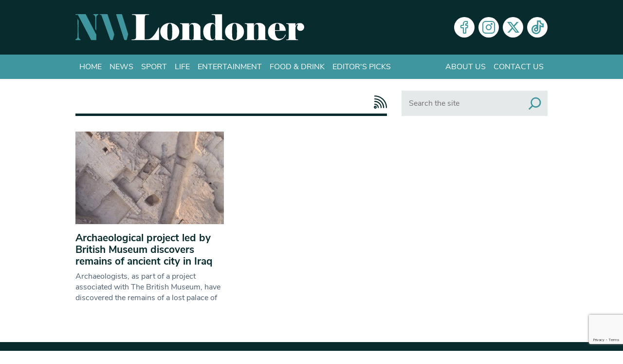

--- FILE ---
content_type: text/html; charset=utf-8
request_url: https://www.google.com/recaptcha/api2/anchor?ar=1&k=6Lcn-pceAAAAAKl6ugnPbH9QRcO-SnVhWXFBCgDD&co=aHR0cHM6Ly93d3cubndsb25kb25lci5jby51azo0NDM.&hl=en-GB&v=PoyoqOPhxBO7pBk68S4YbpHZ&size=invisible&anchor-ms=20000&execute-ms=30000&cb=c867wyjwowf2
body_size: 48548
content:
<!DOCTYPE HTML><html dir="ltr" lang="en-GB"><head><meta http-equiv="Content-Type" content="text/html; charset=UTF-8">
<meta http-equiv="X-UA-Compatible" content="IE=edge">
<title>reCAPTCHA</title>
<style type="text/css">
/* cyrillic-ext */
@font-face {
  font-family: 'Roboto';
  font-style: normal;
  font-weight: 400;
  font-stretch: 100%;
  src: url(//fonts.gstatic.com/s/roboto/v48/KFO7CnqEu92Fr1ME7kSn66aGLdTylUAMa3GUBHMdazTgWw.woff2) format('woff2');
  unicode-range: U+0460-052F, U+1C80-1C8A, U+20B4, U+2DE0-2DFF, U+A640-A69F, U+FE2E-FE2F;
}
/* cyrillic */
@font-face {
  font-family: 'Roboto';
  font-style: normal;
  font-weight: 400;
  font-stretch: 100%;
  src: url(//fonts.gstatic.com/s/roboto/v48/KFO7CnqEu92Fr1ME7kSn66aGLdTylUAMa3iUBHMdazTgWw.woff2) format('woff2');
  unicode-range: U+0301, U+0400-045F, U+0490-0491, U+04B0-04B1, U+2116;
}
/* greek-ext */
@font-face {
  font-family: 'Roboto';
  font-style: normal;
  font-weight: 400;
  font-stretch: 100%;
  src: url(//fonts.gstatic.com/s/roboto/v48/KFO7CnqEu92Fr1ME7kSn66aGLdTylUAMa3CUBHMdazTgWw.woff2) format('woff2');
  unicode-range: U+1F00-1FFF;
}
/* greek */
@font-face {
  font-family: 'Roboto';
  font-style: normal;
  font-weight: 400;
  font-stretch: 100%;
  src: url(//fonts.gstatic.com/s/roboto/v48/KFO7CnqEu92Fr1ME7kSn66aGLdTylUAMa3-UBHMdazTgWw.woff2) format('woff2');
  unicode-range: U+0370-0377, U+037A-037F, U+0384-038A, U+038C, U+038E-03A1, U+03A3-03FF;
}
/* math */
@font-face {
  font-family: 'Roboto';
  font-style: normal;
  font-weight: 400;
  font-stretch: 100%;
  src: url(//fonts.gstatic.com/s/roboto/v48/KFO7CnqEu92Fr1ME7kSn66aGLdTylUAMawCUBHMdazTgWw.woff2) format('woff2');
  unicode-range: U+0302-0303, U+0305, U+0307-0308, U+0310, U+0312, U+0315, U+031A, U+0326-0327, U+032C, U+032F-0330, U+0332-0333, U+0338, U+033A, U+0346, U+034D, U+0391-03A1, U+03A3-03A9, U+03B1-03C9, U+03D1, U+03D5-03D6, U+03F0-03F1, U+03F4-03F5, U+2016-2017, U+2034-2038, U+203C, U+2040, U+2043, U+2047, U+2050, U+2057, U+205F, U+2070-2071, U+2074-208E, U+2090-209C, U+20D0-20DC, U+20E1, U+20E5-20EF, U+2100-2112, U+2114-2115, U+2117-2121, U+2123-214F, U+2190, U+2192, U+2194-21AE, U+21B0-21E5, U+21F1-21F2, U+21F4-2211, U+2213-2214, U+2216-22FF, U+2308-230B, U+2310, U+2319, U+231C-2321, U+2336-237A, U+237C, U+2395, U+239B-23B7, U+23D0, U+23DC-23E1, U+2474-2475, U+25AF, U+25B3, U+25B7, U+25BD, U+25C1, U+25CA, U+25CC, U+25FB, U+266D-266F, U+27C0-27FF, U+2900-2AFF, U+2B0E-2B11, U+2B30-2B4C, U+2BFE, U+3030, U+FF5B, U+FF5D, U+1D400-1D7FF, U+1EE00-1EEFF;
}
/* symbols */
@font-face {
  font-family: 'Roboto';
  font-style: normal;
  font-weight: 400;
  font-stretch: 100%;
  src: url(//fonts.gstatic.com/s/roboto/v48/KFO7CnqEu92Fr1ME7kSn66aGLdTylUAMaxKUBHMdazTgWw.woff2) format('woff2');
  unicode-range: U+0001-000C, U+000E-001F, U+007F-009F, U+20DD-20E0, U+20E2-20E4, U+2150-218F, U+2190, U+2192, U+2194-2199, U+21AF, U+21E6-21F0, U+21F3, U+2218-2219, U+2299, U+22C4-22C6, U+2300-243F, U+2440-244A, U+2460-24FF, U+25A0-27BF, U+2800-28FF, U+2921-2922, U+2981, U+29BF, U+29EB, U+2B00-2BFF, U+4DC0-4DFF, U+FFF9-FFFB, U+10140-1018E, U+10190-1019C, U+101A0, U+101D0-101FD, U+102E0-102FB, U+10E60-10E7E, U+1D2C0-1D2D3, U+1D2E0-1D37F, U+1F000-1F0FF, U+1F100-1F1AD, U+1F1E6-1F1FF, U+1F30D-1F30F, U+1F315, U+1F31C, U+1F31E, U+1F320-1F32C, U+1F336, U+1F378, U+1F37D, U+1F382, U+1F393-1F39F, U+1F3A7-1F3A8, U+1F3AC-1F3AF, U+1F3C2, U+1F3C4-1F3C6, U+1F3CA-1F3CE, U+1F3D4-1F3E0, U+1F3ED, U+1F3F1-1F3F3, U+1F3F5-1F3F7, U+1F408, U+1F415, U+1F41F, U+1F426, U+1F43F, U+1F441-1F442, U+1F444, U+1F446-1F449, U+1F44C-1F44E, U+1F453, U+1F46A, U+1F47D, U+1F4A3, U+1F4B0, U+1F4B3, U+1F4B9, U+1F4BB, U+1F4BF, U+1F4C8-1F4CB, U+1F4D6, U+1F4DA, U+1F4DF, U+1F4E3-1F4E6, U+1F4EA-1F4ED, U+1F4F7, U+1F4F9-1F4FB, U+1F4FD-1F4FE, U+1F503, U+1F507-1F50B, U+1F50D, U+1F512-1F513, U+1F53E-1F54A, U+1F54F-1F5FA, U+1F610, U+1F650-1F67F, U+1F687, U+1F68D, U+1F691, U+1F694, U+1F698, U+1F6AD, U+1F6B2, U+1F6B9-1F6BA, U+1F6BC, U+1F6C6-1F6CF, U+1F6D3-1F6D7, U+1F6E0-1F6EA, U+1F6F0-1F6F3, U+1F6F7-1F6FC, U+1F700-1F7FF, U+1F800-1F80B, U+1F810-1F847, U+1F850-1F859, U+1F860-1F887, U+1F890-1F8AD, U+1F8B0-1F8BB, U+1F8C0-1F8C1, U+1F900-1F90B, U+1F93B, U+1F946, U+1F984, U+1F996, U+1F9E9, U+1FA00-1FA6F, U+1FA70-1FA7C, U+1FA80-1FA89, U+1FA8F-1FAC6, U+1FACE-1FADC, U+1FADF-1FAE9, U+1FAF0-1FAF8, U+1FB00-1FBFF;
}
/* vietnamese */
@font-face {
  font-family: 'Roboto';
  font-style: normal;
  font-weight: 400;
  font-stretch: 100%;
  src: url(//fonts.gstatic.com/s/roboto/v48/KFO7CnqEu92Fr1ME7kSn66aGLdTylUAMa3OUBHMdazTgWw.woff2) format('woff2');
  unicode-range: U+0102-0103, U+0110-0111, U+0128-0129, U+0168-0169, U+01A0-01A1, U+01AF-01B0, U+0300-0301, U+0303-0304, U+0308-0309, U+0323, U+0329, U+1EA0-1EF9, U+20AB;
}
/* latin-ext */
@font-face {
  font-family: 'Roboto';
  font-style: normal;
  font-weight: 400;
  font-stretch: 100%;
  src: url(//fonts.gstatic.com/s/roboto/v48/KFO7CnqEu92Fr1ME7kSn66aGLdTylUAMa3KUBHMdazTgWw.woff2) format('woff2');
  unicode-range: U+0100-02BA, U+02BD-02C5, U+02C7-02CC, U+02CE-02D7, U+02DD-02FF, U+0304, U+0308, U+0329, U+1D00-1DBF, U+1E00-1E9F, U+1EF2-1EFF, U+2020, U+20A0-20AB, U+20AD-20C0, U+2113, U+2C60-2C7F, U+A720-A7FF;
}
/* latin */
@font-face {
  font-family: 'Roboto';
  font-style: normal;
  font-weight: 400;
  font-stretch: 100%;
  src: url(//fonts.gstatic.com/s/roboto/v48/KFO7CnqEu92Fr1ME7kSn66aGLdTylUAMa3yUBHMdazQ.woff2) format('woff2');
  unicode-range: U+0000-00FF, U+0131, U+0152-0153, U+02BB-02BC, U+02C6, U+02DA, U+02DC, U+0304, U+0308, U+0329, U+2000-206F, U+20AC, U+2122, U+2191, U+2193, U+2212, U+2215, U+FEFF, U+FFFD;
}
/* cyrillic-ext */
@font-face {
  font-family: 'Roboto';
  font-style: normal;
  font-weight: 500;
  font-stretch: 100%;
  src: url(//fonts.gstatic.com/s/roboto/v48/KFO7CnqEu92Fr1ME7kSn66aGLdTylUAMa3GUBHMdazTgWw.woff2) format('woff2');
  unicode-range: U+0460-052F, U+1C80-1C8A, U+20B4, U+2DE0-2DFF, U+A640-A69F, U+FE2E-FE2F;
}
/* cyrillic */
@font-face {
  font-family: 'Roboto';
  font-style: normal;
  font-weight: 500;
  font-stretch: 100%;
  src: url(//fonts.gstatic.com/s/roboto/v48/KFO7CnqEu92Fr1ME7kSn66aGLdTylUAMa3iUBHMdazTgWw.woff2) format('woff2');
  unicode-range: U+0301, U+0400-045F, U+0490-0491, U+04B0-04B1, U+2116;
}
/* greek-ext */
@font-face {
  font-family: 'Roboto';
  font-style: normal;
  font-weight: 500;
  font-stretch: 100%;
  src: url(//fonts.gstatic.com/s/roboto/v48/KFO7CnqEu92Fr1ME7kSn66aGLdTylUAMa3CUBHMdazTgWw.woff2) format('woff2');
  unicode-range: U+1F00-1FFF;
}
/* greek */
@font-face {
  font-family: 'Roboto';
  font-style: normal;
  font-weight: 500;
  font-stretch: 100%;
  src: url(//fonts.gstatic.com/s/roboto/v48/KFO7CnqEu92Fr1ME7kSn66aGLdTylUAMa3-UBHMdazTgWw.woff2) format('woff2');
  unicode-range: U+0370-0377, U+037A-037F, U+0384-038A, U+038C, U+038E-03A1, U+03A3-03FF;
}
/* math */
@font-face {
  font-family: 'Roboto';
  font-style: normal;
  font-weight: 500;
  font-stretch: 100%;
  src: url(//fonts.gstatic.com/s/roboto/v48/KFO7CnqEu92Fr1ME7kSn66aGLdTylUAMawCUBHMdazTgWw.woff2) format('woff2');
  unicode-range: U+0302-0303, U+0305, U+0307-0308, U+0310, U+0312, U+0315, U+031A, U+0326-0327, U+032C, U+032F-0330, U+0332-0333, U+0338, U+033A, U+0346, U+034D, U+0391-03A1, U+03A3-03A9, U+03B1-03C9, U+03D1, U+03D5-03D6, U+03F0-03F1, U+03F4-03F5, U+2016-2017, U+2034-2038, U+203C, U+2040, U+2043, U+2047, U+2050, U+2057, U+205F, U+2070-2071, U+2074-208E, U+2090-209C, U+20D0-20DC, U+20E1, U+20E5-20EF, U+2100-2112, U+2114-2115, U+2117-2121, U+2123-214F, U+2190, U+2192, U+2194-21AE, U+21B0-21E5, U+21F1-21F2, U+21F4-2211, U+2213-2214, U+2216-22FF, U+2308-230B, U+2310, U+2319, U+231C-2321, U+2336-237A, U+237C, U+2395, U+239B-23B7, U+23D0, U+23DC-23E1, U+2474-2475, U+25AF, U+25B3, U+25B7, U+25BD, U+25C1, U+25CA, U+25CC, U+25FB, U+266D-266F, U+27C0-27FF, U+2900-2AFF, U+2B0E-2B11, U+2B30-2B4C, U+2BFE, U+3030, U+FF5B, U+FF5D, U+1D400-1D7FF, U+1EE00-1EEFF;
}
/* symbols */
@font-face {
  font-family: 'Roboto';
  font-style: normal;
  font-weight: 500;
  font-stretch: 100%;
  src: url(//fonts.gstatic.com/s/roboto/v48/KFO7CnqEu92Fr1ME7kSn66aGLdTylUAMaxKUBHMdazTgWw.woff2) format('woff2');
  unicode-range: U+0001-000C, U+000E-001F, U+007F-009F, U+20DD-20E0, U+20E2-20E4, U+2150-218F, U+2190, U+2192, U+2194-2199, U+21AF, U+21E6-21F0, U+21F3, U+2218-2219, U+2299, U+22C4-22C6, U+2300-243F, U+2440-244A, U+2460-24FF, U+25A0-27BF, U+2800-28FF, U+2921-2922, U+2981, U+29BF, U+29EB, U+2B00-2BFF, U+4DC0-4DFF, U+FFF9-FFFB, U+10140-1018E, U+10190-1019C, U+101A0, U+101D0-101FD, U+102E0-102FB, U+10E60-10E7E, U+1D2C0-1D2D3, U+1D2E0-1D37F, U+1F000-1F0FF, U+1F100-1F1AD, U+1F1E6-1F1FF, U+1F30D-1F30F, U+1F315, U+1F31C, U+1F31E, U+1F320-1F32C, U+1F336, U+1F378, U+1F37D, U+1F382, U+1F393-1F39F, U+1F3A7-1F3A8, U+1F3AC-1F3AF, U+1F3C2, U+1F3C4-1F3C6, U+1F3CA-1F3CE, U+1F3D4-1F3E0, U+1F3ED, U+1F3F1-1F3F3, U+1F3F5-1F3F7, U+1F408, U+1F415, U+1F41F, U+1F426, U+1F43F, U+1F441-1F442, U+1F444, U+1F446-1F449, U+1F44C-1F44E, U+1F453, U+1F46A, U+1F47D, U+1F4A3, U+1F4B0, U+1F4B3, U+1F4B9, U+1F4BB, U+1F4BF, U+1F4C8-1F4CB, U+1F4D6, U+1F4DA, U+1F4DF, U+1F4E3-1F4E6, U+1F4EA-1F4ED, U+1F4F7, U+1F4F9-1F4FB, U+1F4FD-1F4FE, U+1F503, U+1F507-1F50B, U+1F50D, U+1F512-1F513, U+1F53E-1F54A, U+1F54F-1F5FA, U+1F610, U+1F650-1F67F, U+1F687, U+1F68D, U+1F691, U+1F694, U+1F698, U+1F6AD, U+1F6B2, U+1F6B9-1F6BA, U+1F6BC, U+1F6C6-1F6CF, U+1F6D3-1F6D7, U+1F6E0-1F6EA, U+1F6F0-1F6F3, U+1F6F7-1F6FC, U+1F700-1F7FF, U+1F800-1F80B, U+1F810-1F847, U+1F850-1F859, U+1F860-1F887, U+1F890-1F8AD, U+1F8B0-1F8BB, U+1F8C0-1F8C1, U+1F900-1F90B, U+1F93B, U+1F946, U+1F984, U+1F996, U+1F9E9, U+1FA00-1FA6F, U+1FA70-1FA7C, U+1FA80-1FA89, U+1FA8F-1FAC6, U+1FACE-1FADC, U+1FADF-1FAE9, U+1FAF0-1FAF8, U+1FB00-1FBFF;
}
/* vietnamese */
@font-face {
  font-family: 'Roboto';
  font-style: normal;
  font-weight: 500;
  font-stretch: 100%;
  src: url(//fonts.gstatic.com/s/roboto/v48/KFO7CnqEu92Fr1ME7kSn66aGLdTylUAMa3OUBHMdazTgWw.woff2) format('woff2');
  unicode-range: U+0102-0103, U+0110-0111, U+0128-0129, U+0168-0169, U+01A0-01A1, U+01AF-01B0, U+0300-0301, U+0303-0304, U+0308-0309, U+0323, U+0329, U+1EA0-1EF9, U+20AB;
}
/* latin-ext */
@font-face {
  font-family: 'Roboto';
  font-style: normal;
  font-weight: 500;
  font-stretch: 100%;
  src: url(//fonts.gstatic.com/s/roboto/v48/KFO7CnqEu92Fr1ME7kSn66aGLdTylUAMa3KUBHMdazTgWw.woff2) format('woff2');
  unicode-range: U+0100-02BA, U+02BD-02C5, U+02C7-02CC, U+02CE-02D7, U+02DD-02FF, U+0304, U+0308, U+0329, U+1D00-1DBF, U+1E00-1E9F, U+1EF2-1EFF, U+2020, U+20A0-20AB, U+20AD-20C0, U+2113, U+2C60-2C7F, U+A720-A7FF;
}
/* latin */
@font-face {
  font-family: 'Roboto';
  font-style: normal;
  font-weight: 500;
  font-stretch: 100%;
  src: url(//fonts.gstatic.com/s/roboto/v48/KFO7CnqEu92Fr1ME7kSn66aGLdTylUAMa3yUBHMdazQ.woff2) format('woff2');
  unicode-range: U+0000-00FF, U+0131, U+0152-0153, U+02BB-02BC, U+02C6, U+02DA, U+02DC, U+0304, U+0308, U+0329, U+2000-206F, U+20AC, U+2122, U+2191, U+2193, U+2212, U+2215, U+FEFF, U+FFFD;
}
/* cyrillic-ext */
@font-face {
  font-family: 'Roboto';
  font-style: normal;
  font-weight: 900;
  font-stretch: 100%;
  src: url(//fonts.gstatic.com/s/roboto/v48/KFO7CnqEu92Fr1ME7kSn66aGLdTylUAMa3GUBHMdazTgWw.woff2) format('woff2');
  unicode-range: U+0460-052F, U+1C80-1C8A, U+20B4, U+2DE0-2DFF, U+A640-A69F, U+FE2E-FE2F;
}
/* cyrillic */
@font-face {
  font-family: 'Roboto';
  font-style: normal;
  font-weight: 900;
  font-stretch: 100%;
  src: url(//fonts.gstatic.com/s/roboto/v48/KFO7CnqEu92Fr1ME7kSn66aGLdTylUAMa3iUBHMdazTgWw.woff2) format('woff2');
  unicode-range: U+0301, U+0400-045F, U+0490-0491, U+04B0-04B1, U+2116;
}
/* greek-ext */
@font-face {
  font-family: 'Roboto';
  font-style: normal;
  font-weight: 900;
  font-stretch: 100%;
  src: url(//fonts.gstatic.com/s/roboto/v48/KFO7CnqEu92Fr1ME7kSn66aGLdTylUAMa3CUBHMdazTgWw.woff2) format('woff2');
  unicode-range: U+1F00-1FFF;
}
/* greek */
@font-face {
  font-family: 'Roboto';
  font-style: normal;
  font-weight: 900;
  font-stretch: 100%;
  src: url(//fonts.gstatic.com/s/roboto/v48/KFO7CnqEu92Fr1ME7kSn66aGLdTylUAMa3-UBHMdazTgWw.woff2) format('woff2');
  unicode-range: U+0370-0377, U+037A-037F, U+0384-038A, U+038C, U+038E-03A1, U+03A3-03FF;
}
/* math */
@font-face {
  font-family: 'Roboto';
  font-style: normal;
  font-weight: 900;
  font-stretch: 100%;
  src: url(//fonts.gstatic.com/s/roboto/v48/KFO7CnqEu92Fr1ME7kSn66aGLdTylUAMawCUBHMdazTgWw.woff2) format('woff2');
  unicode-range: U+0302-0303, U+0305, U+0307-0308, U+0310, U+0312, U+0315, U+031A, U+0326-0327, U+032C, U+032F-0330, U+0332-0333, U+0338, U+033A, U+0346, U+034D, U+0391-03A1, U+03A3-03A9, U+03B1-03C9, U+03D1, U+03D5-03D6, U+03F0-03F1, U+03F4-03F5, U+2016-2017, U+2034-2038, U+203C, U+2040, U+2043, U+2047, U+2050, U+2057, U+205F, U+2070-2071, U+2074-208E, U+2090-209C, U+20D0-20DC, U+20E1, U+20E5-20EF, U+2100-2112, U+2114-2115, U+2117-2121, U+2123-214F, U+2190, U+2192, U+2194-21AE, U+21B0-21E5, U+21F1-21F2, U+21F4-2211, U+2213-2214, U+2216-22FF, U+2308-230B, U+2310, U+2319, U+231C-2321, U+2336-237A, U+237C, U+2395, U+239B-23B7, U+23D0, U+23DC-23E1, U+2474-2475, U+25AF, U+25B3, U+25B7, U+25BD, U+25C1, U+25CA, U+25CC, U+25FB, U+266D-266F, U+27C0-27FF, U+2900-2AFF, U+2B0E-2B11, U+2B30-2B4C, U+2BFE, U+3030, U+FF5B, U+FF5D, U+1D400-1D7FF, U+1EE00-1EEFF;
}
/* symbols */
@font-face {
  font-family: 'Roboto';
  font-style: normal;
  font-weight: 900;
  font-stretch: 100%;
  src: url(//fonts.gstatic.com/s/roboto/v48/KFO7CnqEu92Fr1ME7kSn66aGLdTylUAMaxKUBHMdazTgWw.woff2) format('woff2');
  unicode-range: U+0001-000C, U+000E-001F, U+007F-009F, U+20DD-20E0, U+20E2-20E4, U+2150-218F, U+2190, U+2192, U+2194-2199, U+21AF, U+21E6-21F0, U+21F3, U+2218-2219, U+2299, U+22C4-22C6, U+2300-243F, U+2440-244A, U+2460-24FF, U+25A0-27BF, U+2800-28FF, U+2921-2922, U+2981, U+29BF, U+29EB, U+2B00-2BFF, U+4DC0-4DFF, U+FFF9-FFFB, U+10140-1018E, U+10190-1019C, U+101A0, U+101D0-101FD, U+102E0-102FB, U+10E60-10E7E, U+1D2C0-1D2D3, U+1D2E0-1D37F, U+1F000-1F0FF, U+1F100-1F1AD, U+1F1E6-1F1FF, U+1F30D-1F30F, U+1F315, U+1F31C, U+1F31E, U+1F320-1F32C, U+1F336, U+1F378, U+1F37D, U+1F382, U+1F393-1F39F, U+1F3A7-1F3A8, U+1F3AC-1F3AF, U+1F3C2, U+1F3C4-1F3C6, U+1F3CA-1F3CE, U+1F3D4-1F3E0, U+1F3ED, U+1F3F1-1F3F3, U+1F3F5-1F3F7, U+1F408, U+1F415, U+1F41F, U+1F426, U+1F43F, U+1F441-1F442, U+1F444, U+1F446-1F449, U+1F44C-1F44E, U+1F453, U+1F46A, U+1F47D, U+1F4A3, U+1F4B0, U+1F4B3, U+1F4B9, U+1F4BB, U+1F4BF, U+1F4C8-1F4CB, U+1F4D6, U+1F4DA, U+1F4DF, U+1F4E3-1F4E6, U+1F4EA-1F4ED, U+1F4F7, U+1F4F9-1F4FB, U+1F4FD-1F4FE, U+1F503, U+1F507-1F50B, U+1F50D, U+1F512-1F513, U+1F53E-1F54A, U+1F54F-1F5FA, U+1F610, U+1F650-1F67F, U+1F687, U+1F68D, U+1F691, U+1F694, U+1F698, U+1F6AD, U+1F6B2, U+1F6B9-1F6BA, U+1F6BC, U+1F6C6-1F6CF, U+1F6D3-1F6D7, U+1F6E0-1F6EA, U+1F6F0-1F6F3, U+1F6F7-1F6FC, U+1F700-1F7FF, U+1F800-1F80B, U+1F810-1F847, U+1F850-1F859, U+1F860-1F887, U+1F890-1F8AD, U+1F8B0-1F8BB, U+1F8C0-1F8C1, U+1F900-1F90B, U+1F93B, U+1F946, U+1F984, U+1F996, U+1F9E9, U+1FA00-1FA6F, U+1FA70-1FA7C, U+1FA80-1FA89, U+1FA8F-1FAC6, U+1FACE-1FADC, U+1FADF-1FAE9, U+1FAF0-1FAF8, U+1FB00-1FBFF;
}
/* vietnamese */
@font-face {
  font-family: 'Roboto';
  font-style: normal;
  font-weight: 900;
  font-stretch: 100%;
  src: url(//fonts.gstatic.com/s/roboto/v48/KFO7CnqEu92Fr1ME7kSn66aGLdTylUAMa3OUBHMdazTgWw.woff2) format('woff2');
  unicode-range: U+0102-0103, U+0110-0111, U+0128-0129, U+0168-0169, U+01A0-01A1, U+01AF-01B0, U+0300-0301, U+0303-0304, U+0308-0309, U+0323, U+0329, U+1EA0-1EF9, U+20AB;
}
/* latin-ext */
@font-face {
  font-family: 'Roboto';
  font-style: normal;
  font-weight: 900;
  font-stretch: 100%;
  src: url(//fonts.gstatic.com/s/roboto/v48/KFO7CnqEu92Fr1ME7kSn66aGLdTylUAMa3KUBHMdazTgWw.woff2) format('woff2');
  unicode-range: U+0100-02BA, U+02BD-02C5, U+02C7-02CC, U+02CE-02D7, U+02DD-02FF, U+0304, U+0308, U+0329, U+1D00-1DBF, U+1E00-1E9F, U+1EF2-1EFF, U+2020, U+20A0-20AB, U+20AD-20C0, U+2113, U+2C60-2C7F, U+A720-A7FF;
}
/* latin */
@font-face {
  font-family: 'Roboto';
  font-style: normal;
  font-weight: 900;
  font-stretch: 100%;
  src: url(//fonts.gstatic.com/s/roboto/v48/KFO7CnqEu92Fr1ME7kSn66aGLdTylUAMa3yUBHMdazQ.woff2) format('woff2');
  unicode-range: U+0000-00FF, U+0131, U+0152-0153, U+02BB-02BC, U+02C6, U+02DA, U+02DC, U+0304, U+0308, U+0329, U+2000-206F, U+20AC, U+2122, U+2191, U+2193, U+2212, U+2215, U+FEFF, U+FFFD;
}

</style>
<link rel="stylesheet" type="text/css" href="https://www.gstatic.com/recaptcha/releases/PoyoqOPhxBO7pBk68S4YbpHZ/styles__ltr.css">
<script nonce="oH9wJlgVwBCflZErfNjSMA" type="text/javascript">window['__recaptcha_api'] = 'https://www.google.com/recaptcha/api2/';</script>
<script type="text/javascript" src="https://www.gstatic.com/recaptcha/releases/PoyoqOPhxBO7pBk68S4YbpHZ/recaptcha__en_gb.js" nonce="oH9wJlgVwBCflZErfNjSMA">
      
    </script></head>
<body><div id="rc-anchor-alert" class="rc-anchor-alert"></div>
<input type="hidden" id="recaptcha-token" value="[base64]">
<script type="text/javascript" nonce="oH9wJlgVwBCflZErfNjSMA">
      recaptcha.anchor.Main.init("[\x22ainput\x22,[\x22bgdata\x22,\x22\x22,\[base64]/[base64]/[base64]/[base64]/[base64]/UltsKytdPUU6KEU8MjA0OD9SW2wrK109RT4+NnwxOTI6KChFJjY0NTEyKT09NTUyOTYmJk0rMTxjLmxlbmd0aCYmKGMuY2hhckNvZGVBdChNKzEpJjY0NTEyKT09NTYzMjA/[base64]/[base64]/[base64]/[base64]/[base64]/[base64]/[base64]\x22,\[base64]\x22,\x22EBDCohl4cQEGPwFTBRw8woJCw6hAw4oKNsKCFMOgfX/[base64]/[base64]/[base64]/R01ZwqHDlcOYwofCq0kPwo53wqXCsxrDlsKaRXdTw5Vxw4JCGxHDlMKwbmrCpRkSwr59w7IDb8OVQjUzw6TCrcKoFMKIwpJZw7RIdy0jUjrDt3sEAsOyRR/DnsOTQsKxc0w1AMKfFMOkw6vDnCnDu8OLwpAxw6hrJF5/[base64]/w7DCrcOLwq/DrMKzCQzDq2HCgULDnHbChcKaFkTDuUUgdMOxw5UyGcOvGcOYw783wpXDrnfDvAMcw4DCqsKKw64jc8KQHB41PsOpMnfCpRnDqsO0ZgQqVsKaYxMow79oSETDlnQ6G2zCmsOmwoQXbkjCiFLCombDjyscw4N+w6DDv8Kowq/DrMKKw5fDlFHCpMKKKG/CgsOaCMKIwqwPPsOaTcOYw6Mrw4kPBx3DryDDogECR8KmPkPCrDnDn0Y8WSNcw4Q/w6JkwpM1w43Cs2XDusK4w4w2VsOWC1PCjiInwoPDrsO2dl9bV8OsF8O+SkXDtcKLMS4zw7YGEMKMQ8KBFnY8EsOJw4XDsGlHwq94wqrCqUHCkz7Cpxs4Q17Cq8Owwo/[base64]/wqpJGBXDtQM3GETClnHDohY/wqUYNwJVRSUGPSPCocKTS8OBHcKPw4fCuxfCkxDDhMOyw5bDrFpyw6LCucO9w4QsLMKqecOiw6zCrRfCol7DrAg+UsKdWATDjDhJNcKKwqwkw7pQTMK1Yxo6w4jCoyNASS42w7HDscKxCx/Ck8OXwq3DtcOZw4c2WGhnwpTDv8Ohw4MCfMKVw47DhsOHIcKPw5LDosKawqXCqxYSGsKjw4V9w7h3YcK8wo/DhsOVOSDCnsKUWS/CpMO0GgbChMK+w7fCo1vDuwfCiMOswoRYw4fCtcOvNUnDjjDCvV7DqMO2wr/DtS/[base64]/DlzULw5bDiUjDr3zCiUlXw5oQwr7DsUFoKiTDsmHCm8KRw5t5w6AvP8KHw5LDhV/Dj8OLwqd3w7bDlcODw4DDgC7CtMKNw4IARsOmaXDCiMOZw5RRVE9LwpstbcO5wqjCtlzDgMO2w6XCvD3ClsOYXX/DgWDCnj/CnSlAFcK/XMKbYcKhecKfw7VKQsKaXmdYwqhqO8K4w5zDgj8SP0pbT3UXw6bDmsKLw5weeMONPjkpXzdWR8KZJn53LhJjBSZAwqIIb8OPwrUgwp/CvcO7wrJcTgRzFMKlw6pRwqbDvcOAU8OcaMOfw6nCpsK2DXIEwqDCl8KCAcKaQcKZwp/Cs8Osw79FbF4/dsOfextcLnIVw4nCiMKXZ01EaHNlMMKLwqpiw5Ezw6Bhwq4Jw73Cl2sQM8Onw48vecObwrrDqAIRw4XDoUvCncKnQX/Cn8ObYA0Yw4NQw51Qw5tsYcKfR8K9O1XCp8OPAcKwdAgjdMOAwoQUwp95H8OsQ3ofwqbCvUcEPMKZGn7DhUrDjcKjw7nCv2hrWsK3J8KVODnDj8OkIwbClMOhaUbCpMK/Z0vDpMKsJB/CrCfDlSbChBTDn1HDijwzwpjDqMO4bcKVwqIiw45JwoTCv8KVTHAOKSJZwpPClMKbw5YawpDCp0nCtiQBLW/[base64]/DpjrDtsKHwqkpFBZpL00sw5LCj8Oac8OEecOyIBjCon/[base64]/c8OdNMO3EhB3UcK8AMKadBc7EAvDusOJw7tjQMOBdlkJTTZ1w7jCq8OUWn/CgjbDtizDhhzCvcKpwpIJI8OMwpfChjTCnMOkQjDDoV04DBRRYsO9cMKgcCrDoCV6w5EeBwTDp8KtwpPCo8OgJA8ow7LDnWYVRQjCtsKawr3DssOhw7bDiMKXwqLDhMO1wodWbkjCs8OHPUJ/KcOIw41dw7rDo8OwwqHDh1TDksKywoHCi8KBwo4IZ8KDKFPDqcKCUMKXacOUw5jDlA1kwq9WwqQqU8OHFhHDj8K2w5vCvmHDvcOQwp3CmMOsYUwwworCksOJwrHDj0dzw7tBWcK+w7shCMKKwol9wpp6W1h0V1/[base64]/DjMKBW8OzR8KCwqbDmcOQK2dVw4/DgQlFLcKJwqsBNDvDi0wzw4BJJl9Cw6LCmk5awq3DscOlXMKhw6TCqG7DozwBw6DDjj8pcWVEIQfClxlbC8ODZQrDmMO4wrlzYzYxwp8swogvIFPChMKpA3tnG009wo/DpsO6DnfCtSbDvTg4UsKSRsK1wr0bwojCocO3w4HCtMOww4MOP8K6w6lGMMKPw4HCj0DChsO6w6PCmjpiw5PCgELCmRTCgMOcUwzDgEpaw4PCqA86w4HDtsKJw7LDnDTCusO4wpdawofDuwjDvsKLKTB+w4DDknLDs8O1VsKNacOgbRPCuwxwR8KNaMOBGQ/CmsOiw41uQFrDiVk0acOAw6jDiMK7G8O7NcOMbcK0w7fCg3TDoTTDn8O1b8OjwqpewpjDgzZbdlLDjyrCvkx/Wk8nwqjDgETCvsOKJzzCuMKHQ8KVFsKMMWDDj8KKwoPDt8OsJ2bCiCbDmGETw5/CgcKew57CkMKZwo8vYQbCp8OhwpRZMsKRw7jDrVPCvcK7w57ClBV4RcO9w5IkMcKfwqbCiFZPDWnDhUATw5PDvsK1wo8ydD3DiQlWw57DoFEbDUzDgEtCYcOJwotBIcOWMCpew7PClsKvw7/Dj8OAw5/DvlTDucO2wrDCtGLDucOgw5XCrMKQw4N1MjHDpcKkw5/Di8KaAEorWmjDt8OIwok/[base64]/w4ByFMOICE7Cg2HDlWvChsKYwonChgwSwqpJCMK5AMKkEsKoO8OHWGvCn8OXwosjKz/DqQtAwq7CjTZfw4hCQFdsw6gnw6VGwq3CvMOGQ8KCbhwxw6o1LsKswq3CmMOBTzvCh0UrwqUlw4XDssKcLjbClsK/aUjDs8KAwoTCgsObw6/CrcK7WsOgOHnDssOOP8Omwp1lXhfCj8Kzwo4KfsKfwr/DtyAzf8OmesKewr/[base64]/wqLDujTDsmDDm8OUV8OiZ3TDoBDCnzjDoMOaw4bCh8OzwqXDpw87wqLDr8KeBsOmw49Se8KdUcKqw78xB8KJwqtCVcKEw6/CuWgXODbCiMO3Khtfw6xLw77Dn8KlG8KxwoNCw7DCt8OwEl8hLcKCGcOAwqHCs0DCjMKZw7PCmsOfJcOFwp/[base64]/[base64]/[base64]/EkbCmC86H8KrwojDsCrDmcKAwrl4AVnDkMKxwovDsVkKw7vDtFzDvcOLw5HCtwbCgFrDhcKkw6dzGMKSBcK2w7hDcVHChVErZMOvwoQbwpfDlV3DvxjDpsONwr/[base64]/[base64]/CjAzCh8K3w4/[base64]/[base64]/W2/CtMO/CsKEF8OKGsKRJ3bChMOuwoLCi8KHw5/CqzVYw6Vmw5QSwpQwTcKywpcPJ0HCqMKDeG/Cih8hYywYTgbDksKuw4fCnMOqwpXDs2TDvT4+JhfClTsoLcKIwp3DmcOLw43CpMOrLcOGHCPCm8Kzw7g/[base64]/[base64]/[base64]/Q0bCkMOmwpVYw5nDisO4wovCl8OYwq7CqMOjwp7DhcO3w6EzYU9bUX/CjsKIDCFUwrkiwqQGwobCkSnCisOIDl7CtSfCrVLCkm5ILAnDrAJdVCsBwr0Hwqs+dwfCv8Ozw7vDoMOETTQtw6kBMsKyw5xOwrwaTsKIw6DCqCo9w7thwqbDlzhNw78pwpDCsTDDknbCvsO4w47CpcK/NsOfwpLDlUEEwrYxwoNpwotsZMOVw6lRC0lQKAfDlEfClsObw7LDmyXDgcKIPTXDk8Knw7jCqsKQw4bCoMK1woUTwqAowpFnYA5Sw7ASwpIuw7/DoC/CiSARfg0sw4fDqCguw7PDpMKnwo/DoyE6aMKxw5NWw4XCmsOcX8OCHFHCmWPCpE7CtGYBw7lDwr3DsjFOesK1KcKla8Kdw5VVJT9kPwLDs8OKQ2Zywq7Cn1zCoSjCvMOUTcODw70qwphtw5onw7jCoXPCgQ1KVkIXcnjCnw3DtR/[base64]/[base64]/CgGHCvcOGw4sfw79fwqgsacKMw6wcw55Ew4XDunoFPsKJw5RHw7I+w6fCslQDN2DChcOfVzc3w6vCrsOWwpzDjn/[base64]/X8OmwrJnwqbDgMOWw7rCskjDisKPWxInXMK8wr7DiMO/[base64]/DhwnDjnPDk8OowpjCkyo5woTDqFnCpQTCqsKnHsK4VsKUwpbCpsOCCsK/wpnCssO6HsOFw7RrwrdsM8KDa8KnYcOGw7Q2YnnCncOYw57DiHgLPmLCo8KoYcOewqgmMsK+wpzCs8KzwpLCjMOdwrzClz3DuMKkGsKpC8KbcsOLwr8OTcOEwoIuw5BGw54JfWnDgMK0U8OZUAnDisOSwqXCghU5w78DFCxfwqrDl2/DpMKBwowRwplcNXvCp8KrOsObfA0AD8O6w73ClkfDvlzCosKCdMKSw7Rgw4LDvQM2w6UxwofDsMOnTz8Rw7V2b8KMJcOQNwdiw63Dp8OyfXFTwrzCpmgKw7NCGsKYwro5wo9gw6USOsKOw58OwqY1Qgx6RMOAwos/wrTCuFspTEPDpQJgwqfDjcO3w44bwoHCjnNHX8KoYsKXUxcCw7o2w5/[base64]/Cn8Kiwo1IKcOSBA/CnsO7wqXDhMOvwo3CiRTCmVMcQVUow6LDvsOnFMKIa01dMsK5w7F/w4bCkMKIwoXDgsKdwqrDscK9NV/ChngBwoZKw4LDksKJYB/CkhVMwqx1w73DksOEw5LCrlMmw5TCjBUmwpBzCFTDhsKyw6LCk8OMHThKZVxvwq/CpMOEGVrDp0ZtwrXCh0RBwofDj8OTXhDCiTHCpFLCqgDCq8O3HcKgwoldWMKpZsKow4dSdMO/wqh0LcO5w45pYVXDisOyWcOXw6h6wqQZD8KWwoHDgcOwwrvCjMKnaj1NJXkHwrFLTlvClz56w47CsTwMWF/[base64]/wq9zP1F1wpjDpnbCtsOYDMK6wrtsXRzDmBLCqWxRwqJ2HlZPw71PwqXDn8KaAi7CkQDCu8KRRkXDnxLDs8ODw65bwp/DvsK3G2rDoRYVDgDCtsO/wrHDgcKJwq1FWMO0VsKYwoB5CCwZV8OywrEtw7BqFVIaCmoXc8Oww4gZYgcTV3fChsK8LcOswpfDsm3DucKHahHCnzbCrl13ccOlw6Eiw7jCg8Kzwpszw4Jiw6QsN0wjC0clMVvCmsKnc8OVdnEhE8OYwpk7acOfwqxOT8K2KgxLwoFILMOLwqvCqsOzBjtpwpFpw4/CpxXCtcKAw4R5IxzDqMK6wqjChRJoOcK9wrLDk0HDpcKjw4s4w6RINFrCiMK+w5DDi37Co8OCd8OxFlR+w7fCpmIEchRDwr0Bw77DlMOMwoPDrsK5wqrCqlvDhsKOwqM+w6s2w6lUQsK0w4PCq2/Cqy/[base64]/DusK4w4w9wp3ChcOsTcOmwrvDjMKPwpPDv8KRw7DCtMKUcsKWw6zCvEt6P2fCgMKVw7LCqMOJUjAWI8KFX1wfwqQvw6HDtcOZwq3CtlPCiGgWw5ZbPcKQO8OGdcKpwrQkw4/[base64]/[base64]/w6HDtXLCgMOMHyTCjsKcF8KhwoXCgE1vY8O4MsODWsKSDcO5w5LCgFDCtMKoVn0owpByGcOCN1geCMKdEsO5w7bDgcKfw4HCuMOMJ8KEGTxVw7rCgMKrw5Jmw57Dm0HCjcO5wrHCtEzCsTbDjkluw53CmVRSw7PCqhHDvU5EwrDCvk/[base64]/[base64]/NxDDnSJvwoldJRLCk8OrwpnCjTFIw4ptw5HDicKgwrzDtF3Ds8OVw7kJwqzClsK+bsKPcU4Xw4QaRsKmWcKkHX0fTsOnwpnDtD3DrGx4w6JKM8OYw6XDmMOCw4ZDX8OBw67CgFzCtV8VQjUKw69/PELCr8K/w51rMi1fYVUFwp1nw7gELcKLHDFCw6Y5w7kwVBnDv8OjwrFzw4XDnGdaR8O5RU1iYsOEw4rDrsOsDcOAGMK5b8KAw7IZPWxKw4htAWrCtT/[base64]/OcOjwrbCi1A/wp3DlHDDpFbCun/DlRDCpXLDp8K3wo1Pd8KLcmXDkA/CvMKldcOVXHbDuW/DvV7DsTDDncOpNxB7wr1+w7HDo8KHw7XDqmDCv8ONw5rCjcOiW3nCvGjDg8OIJMKcX8OAW8OsWMKrw6/Du8Oxw5FAcGHCkTnCrcOla8KRw6LCmMOzBnwNdMOnwqJscAAjwqxlXxjCv8OrJMOMwogxbMK9w4B2w5PDnsK2w4zDlMO1wpzCkMKPRmDCpTkHwobDihjCkVXCvMK/C8OgwoN2PMKGw65zbMOvwpd1cFA0w5dVwo/Cg8K6w7fDm8O5RjUvC8KywqnCoUnDiMODWMO9wqHCsMOEw7DCrS/DlcOgwoxnEsOXHX0OPsO9NQXDlEBnZcOeL8K/wp5UMcK+wqHCpgYjDlsAw4oBwpnDisOLwrPDqcK5Ry1KU8KAw7UrwofDlHhlfsKLwqvCtcOiBDJaGMOBwp1YwoTCo8KML0DCs1HCjsKkw49Fw7PDm8Kne8KUPlzCqsOIDRDClMOYwr/DpsKOwrRCwoTCm8KETMOwFMKAbHzDkMORccK1w44dYhlPw7DDhsOQfGM5GcKCw4s6wqHCi8OqAcO/w60Ew7oAU0VWw4ANw79nIj1Bw4oOwqbCnMKEw57CusOgC2PCvlfDuMOpw5gnwopOwqg4w6giw45zwp/DssO7RcKsY8O5c2N6wo/Dg8KEw5vCr8OrwqFPwpnCncO4RiUDHMKjDcOPNUgFwrLDuMO2F8OHfz44wrLCp23ClzZGAcKEVChBwrTCnsKdw6zDqx5sw5slw7rDr0LCqwrCg8Ovw5nCuS1AfMK/[base64]/[base64]/DtCjCtcOjOsO4wrwyJkrCs8OtScKJccOXRMOcV8OUS8Kzw7jDtV53w4pjJEojw5Bgwp0HPGokAsK9HMOmw43DkcK9LVXCqilIeRvDgj3CmG/CisKcSsKWUXrDvQFib8Kbwo/DjMKfw6cvS1tiwqYDeCHCjHNpwpF5w6xHwr/CmlfDrcO9wqHDi3/Dj3VowojDqcKpeMOvFEXCocKFw74jwqTCn3YDccKTBMKvwr8Aw746wpM/GMKhbAMRwq7Dr8KbwrHCmHbDssK2wrMBw5YjLDIvwoguAHVuf8KZwqfDuiTDpMO3GcOSwrR5wqjDlyVFwqzDgMOUwrFAJcO0W8KqwqJBw6XDo8KJJ8KIAgZdw44EwrPCu8OpOcOGwrfCocK7w4/Cqw4ZHsK6w6AdYQhCwo3CljfDkhLCrsKFVmrDvgrCo8KkEDdzIgUFRsOdw4lzwqshGSjDvndnw5TCiD1+w7PCkx/DlcOnIChAwoJJUnUzw6dqLsKpIMKaw71OK8OMXg7Ch0gAMhfClMOTS8KED3EBdlvDqcOBOhvCu2zCtybDkzkGw6XDpcOnPsOiw4jDosODw6rDgmQOw4PDphLDmXPDnANVwocow5zDkcKHw6/[base64]/Y8KCwr0Gw6hkw6rDmHFcwrRZw4/CqhnCsjApbjVZwphSFsKLw6PCn8Oswo/[base64]/CuRbCihTDkgXDtcKAJsOgw60VccO/ZWvDucOdw43Dl3gXOsKUwoTDvS3CrXJDMcK1R1zDu8K6XS3CrDTDusKeEMOBwqtlLDDCtCLDuCtEw43Dt3bDmMO/[base64]/Dh8O9wojCtsO/w5MfwrhvUwXDlsK2R2/Clx5vwrp/c8K9wrrCs8Ocw4DDqcOqw6hxwo0Jw4/CnsKrd8KjwofCqn9lSU7CocOAw5Uuw7IHwowCwp/[base64]/w5vDuQvDjyDDg8K2w4XCvVNfXGx0wp5UJ0zDq3nChzZjKU1gA8KXdMKDwqfCkWcfDwHCiMKyw5XDizXDnMKzw5nCj15qw49fdsOmGxxMTsO3asOxw63DuVLCiwl+dHPCmcK/[base64]/[base64]/KMO9fcK6Nn4ERGbCnU/Ct8KFwqPDlgszw7rCkMK6L8KrF8OuBsK/wrfCjz3DncOcw45/[base64]/ChMKzw43Cq3kUbMOlwrzDhBJrwp7DhhjCgSTDtcK4b8KgYHHClcOGw6vDoGvDqhwpwpVEwrjDt8KXMcKBWcORbsOAwqptw5RYwo0fwoo2w4PDkGzDl8KnwrPCtsKgw5vDvcOdw51VBBrDqGIsw78ALMOewqliWcOeWhZ+woI4wpZewqbDhV/DogXDn1/[base64]/Dv37DosObX3DCnSVTwq5xwoTCpsKrMAoDwrwyw7TDhT3CnwTCpwnDmMOkACLCg1IgMWApw7B/w63CgsOqZ0lzw6gDRFkJZVU3PzXDs8KnwrDDr1PDqFFMNB9aw7TDomrDsyHDm8KSL2LDn8KrSxrCpsKlFjI8BzYyJihgHGrDjD1Lwp9MwqwHOsOhW8ObwqDDsBYdO8KAbF3CncKcw5HChsOFwoTDsMOdw7PDj13CrsKdCcOGw7VJw4vCnDHDr1HDo3ILw5hKbcOCE2/Dp8KLw4ljZcKJIB3Clj8Qw5bDq8OgccOywppEIcK5wrJBRcKdw5waMMOaJcK8QH5mw5bDoiDDt8O3L8K1w6jCisORwq5Qw67CrEPCgMO3wpTCuF/Dv8KpwqxLw4XDiA8Gw5R+BifCo8KYwqfDvyotZMO4bsKrLFxQZULCi8K9w4TCgsKuwpxjworDl8O2VSEQwoDDs2XCjsKuw6UgN8KKwo3Ds8KZBRrDqsKYaVjCnn8JwqDDoz8uw4BOw5ACwpY7w4fDmcOECcKDw4hRbCMnfsO+w6Riwp4XXRV/[base64]/CggDDn0TDiCt6TMKgSsKiCMKaw6EMQ3I1JsKyTjXCtiVTIcKvwqZ7HDcfwonDg3fDnsKUR8OzwqfDq0zDncOIw5PDik8Xwp3CrlnDr8Ofw5opVsK1FsOAw63Dt0BsE8KJw4krEsKfw61ewp8mAXl0wrzCosOvwrA7dcO8w5nCsQRvQMOUw4cHB8KLwp9zKMO8wrnCjk/CucOoFsOZbXHDqiMLw5jDvUHDlEIXw75xYhRzexgBw4UMRiJ0wqrDrTVVM8O2UsKjByMJLTrDhcOqwqMJwrXDoGFawoPCoilpOMOOScKyRFvCs3HDkcOoBMKtwpvDiMO0OMKeYMKfMUIiw6UiwrjDkXltf8Kgw7MBwobDgMOPIRDDgcKXwr9/[base64]/[base64]/DgMKMwrZZwrkDbMK8w65yTHDCl1gGw54rwpjCjHLDg2EVwp7DqVXCjWLChcKaw4sLOSspw59aNcKOUcKGw7PCim7CoTnCuSjDjMOQw5jDmsOQWsOLD8O9w44zwok+OXJJecOmNcOCw5ExT1B/Elt8YsOwbF9CfzTCncKTwrMowr8uKy3Cv8OfUMOcV8K+w57DjMOMTghLwrfCkFJ0w45HEcKJDcKmwp3CoFXCicOET8KqwodORS3Dh8Omw588w4QGw5PDgcOTVcK0MyBRSMO+w7LCmMOMw7VBK8Oyw43CrcKFfFB/ccK4w40Lwp4YNMOAw5RTwpIHR8KQwppfwo5gFcKZwoA/w4XDkD3DslzCo8Kvw4cxwoHDuw3DuUV2fsKUw7BfwoDCrcOqw67CgmLCksK5w6B5Z03CnMOew4nChl3DjMOhwpvDhAXClcK4ecO/cmYdMWbDuzXCmcKKc8KnGsKQc050bSFsw58Hw7zCq8KSE8OMA8KcwrlbdApOwqF9By7Djip5a3vCpifCucKswpvDrsKlw7dzd1DDl8KDwrfDpjkzwqZ8JsKdw7vDiDXCow1uZMOxw5YgEFoHQ8OUJcKaHBLDnBDCiDYgw5fDhlB/w4zDiyJSw53DlDgPeThmIVLCjMOHDDRRXsKbYw0HwodOCQIhXHVdMXl8w4vDg8K+wqDDjXrCoh1pw6hmwovCm1/[base64]/Cvhglw51pC3MXR07DtkTCpcK8w4TDh8O5HRXDrsKLw43DisKYGQVnF2bCm8OFdVnChgk/[base64]/[base64]/WcOAw6bCmsKxwoXCpsOVw4oEwrV/w7vCkGHClsO2wqXCjR/CpsORwpsUZ8KFEinCisO0D8KxZsKNwqTCpivCqcK/ZMKfD2R2wrPCqMKXwo0+IsKDwoTCnkvCh8OVYMKhw6Ipw4PCscOSwqTDhSgcw5Etw5XDuMO7MsKNw73CpsKQc8OeNhdaw6hBwplkwpzDix3Cp8KndCsSw4zCmsKiWxZIw4XCksO1woMXwo3DucKFwp/ChnM5fUrCtlQVwq/[base64]/DgDjDscK1d8KrD3sjekZlDVvCrMKDw6wAwqt+Piwhw5/CrMKTw67Dg8KRw5/CgAkMIcOTFVrDn0xlw5zCn8OnYsOowr3DqyjDr8KWwqZaPcK8wqXDgcOYemI8bMKXw4fCnl0dJ2RSw4rDgMKywpYJcR/CmsKdw4XDqMKbwoXChBEGw5VAw5rDgwnDrsOMcnRGOHNDwrtffMKxw41JfnHCssKZwonDiHIiH8K0IMOfw7omw79yCsKfU2LClilBc8OKw7xmwr8lWkV8wpUxf3PCqW/[base64]/CgDvCicK9w5XDrMKYOltPwqRSw60PL8OBBsOkwrTDv0ccw4zCtDptw4TChHTConh+wpsPOMOzD8KSwqUiMjXDpSgFAMK5BnbCoMKMw5New4tewq8QwpTDncOKw4XDm1PChlNNA8KDV1ZLOBDDlz4IwoXCo1PDsMOGPUl/[base64]/[base64]/Dnj3CgCPDjg9Pwr0NVMOISMOew6jCk0dIZHfCvcOwACtCwrRNwqQ7w4U5QTZxwqEpKAnCpyjCsWZjwpnCt8KswqpGw6XDqsO9ZHEXZ8KeccO1woRtV8OBw7tYFCIhw6/[base64]/ZTVuK3zDoMOGE0vDhcK3OcKTDUdzNcKRw45XRsKZwrZDwqDClhHCrMOCS2PCuzTDiXTDh8K1w7FRacOXwpnDncOaasOQw7bDlMOMwq1owo/DvMOJDDQ3w4LDr30YfQjCqMOdJ8OfCR0tBMKmSsK0bnFtw55SFWHDjz/[base64]/[base64]/[base64]/DvCbCrsOKw4QIwpprwpYiY8O9wrXCknAxwo5mFD5Ow6jDrAvCmxBvwr45w4TCpHXCljTDosODw5h/IMOiw6jClyF0IcOSw6FRw75FdsO0bMOow6oyaBMvw7s+wpBbaXcnw7ZSw6lVwqh0w5FQJjE+aRdVw4klDj1eGMOEFXDDg0YKHkUTwq5Le8KmCFbDgHvCp31MKUHDuMKywpZwVlLCn2rDv0/[base64]/TsOXw7vDtMK2w74ZWcOtfGbClXXDj8Ojw5vDs3fChBTDusKJwrfDohjDmgPClzXCt8KEw5vCpsKcDMKpwr0LPsOmJMKURsO4YcKyw7sTw4IxwpfDlsKSwrB5DcOqw4jDvj5iT8Kpw6FpwqcfwoB9wrZFE8KWBMO/WsODdCt5Y0AkJQXDuFXCgMKeMsOkw7BhfTZmEcOzwqzDrzzDhlZVWsKtw7PCmsOWw6HDssKAd8Obw5PDtj7CpcOBwrPCpEo5P8KAwqhzwochwoV1wqE1wpZPwo1+J3V/PMKkWcKaw6NifsK6wrvDkMKgw6vDsMKlPMOtLzjCu8OBVhdQcsOwbCnCsMKCXMOjQ1k6U8KVDF0Rw6fDozUmCcKlw5BywqHCvsKlwqLDrMK2w6PDukLDmh/Ct8KkPBQybRUPwprCvF/Dk0nCiSzCrcKww5oDwp8lw4pWZW1UekTCt1t0wq4Nw5pKw4rDmyrDuBfDssK3GVpRw77DosOMw4zCqD7CmMK1fsOZw5tLwp0DQzdwZ8Ktw63DmMODwo/ChcKqGsO0bwzDiylZwr7ClMOBNMKqwolFwoRYJMOSw519GnvCv8OywrdLZsKxKhPCoMO6RjsnVX0CTnvCo0JxLxnDqMKeCGt+Y8OEXMKRw77CvHfDlcOPw605woLCmgjDvsOxG3bCvcO5S8KIU1bDh3/Chn5FwqZOw74LwpTCmUTDqcK5flTCkMO1TkHDg3TDoFt7wo3DiVolw5wcw43Clx4wwoA7N8KYPsK9w5nDojsKwqDDn8KBUcKlwocsw7VlwqPCgiZQYF/DpzHCtsKpw5XCnETDsVYqTywJFMK8wopvwo3CucKawrvDp3XCpyIiwq40dcKUwqrDh8KVw6DCrz40wp0HAcKewq/CqcO4dnAkwqgiNsOnZ8K7w7F5bj3DmUgJw57Cv8K9UHklYW3CtcKwBcOCwofDk8KhZ8Kfw5ohMsOreBTDg1vDqMKORMODw7XCucKrwp1FUyE9w4ZReDHDicOGw4ZrOwvDpRrCqcK/wq9uQXErw5LCvlAGw4VjLD/Dm8KWw4PCjnJnw5tPwqfDvx/DlwtBw6zDpTzCmsKDw7w8FcK2wo3CmjnCq2nCmMO9wrUQeRgVw484w7QYU8ODXMKIw6TCqxzCrETCk8KAbWBEZMOywpLCj8OQwoXDiMKuCSMcfSDDhR/DrMKiWysNYcKPWMO8w4DDpsOxMcKGw6NXYMKKwqhtPsOhw4LDpAVVw4DDtsKSbcO+wqEywpRYw5zCm8OWa8KqwoxYw7PDucOWEGHCkFR8w7/CqMOeRynCuQfCucKMZsOyIhDDpsKAMsOXOQwNwp4kOMKPTlQ+wqoAcwAmwo5Iwp9LEsKCBsOaw7hxTEXDlUnCsBoVwpLDhMKvwo1kVMKiw7PDoCPDnzDCoFN7DMO6w5LDvQHCl8OpeMK/[base64]/wrnCpsOkw4V9PMOdwpdBYU/DoMK/OQrDvmVPMGbDrsO/[base64]/CjcKwZ1diw64qSsObw6UTw4XCnQXChgvCnAHCnsOCIcKlwpHDqiPDnMKtwpXDj3JVMMKbKsKNw4zDkVbDlcKZdsKQw6fCpcKTGXZHwr/Cm3/DijTDvjRCXMOdV01uJ8Kaw6/[base64]/K3nDqEBXP0IeV8O8AjB9UULDtcOaWzNpUwhJw4bDvMOMwobCpMOAV3wMAMOQwpw5wpBFw4bDlsO8YxbDpgd+dsOrZRPCk8KuMR7Dq8OzIcK0w6NUwpTDhznDgBXCsx7CkFvDgl/CocKCKEZRwpB8w6VbLsOcSMORCQFwZwrChSTDpy/[base64]/[base64]/w44BK3YowpjCmhZTUB7DjwkaTRpPw68Gw6jDmcOOw6oTMQszMSw3wqHDngTCgDw6KcKzSivDi8OVYA/DuDvDpcKAZDRKYMKKw7jDoV8Xw5TCqMOUesOgw7fCsMOEw58bw6TCq8KGEjXCsGZ7wqvDqMOnw7Efch7DtcKHXMK3w4lGI8Osw5jDtMO6w4TCk8KeRcOrwpHCmcOcQg5CaRdKIjE+wqMmFhFrHE8XDsKlbcOfSm/DkMOGDz02w7/DkAPCjcKiG8OYUsO4wq3CqDgdTTMWw41EAMKww6UMHsOWw63DkFHCqBsUw67Dj2lxw79kBm9ew4TCucOtKyLDm8KaEcOvT8K/dcOmw7PCkifCicKlXsK9d1zCsH/[base64]/CsGLDg1jCuUkPFDE3alsWwq/CnsOrwr4Xw4jCo8O9T2bDvsKdaEvCtXbDoA3Dpzxww7w0wqjCnE9xw6LCizFQfXrCvi4Kb0zDrlsHw4fCqsKZPsOIw5XCrMKZbMOvKsOQw44mw69cwqnDmQ7ClghMwrvCngEYwrDCtQXCnsOKFcO4OWxiE8K5Ox8Ew5zCt8OMw6wAT8KgAWDCnhvDuzPCuMK/[base64]/[base64]/DljVoP8KEW8OdEcOQw41tYTMqw69DRWRMTcOdez4eAMKII0oTw6zDnjYuJ0p/b8O9w4YHRHTDvcOjLsOJw6vCrjEqNMKTw7g7LsOgKB8JwoNuQGnDmsOWN8O6wqrDn1XDpTF5w6RxeMKswrPCgGsBU8OcwpM2CcOWwopbw6fCjcKLISfCicO+HE/DsQkyw609EMKcTsOmE8KZwowuw6HCgiZTw5wVw4kfw4N3wrFZVsKSDVpKwoM4wqJYKQbCi8O1w5TCrxcPw4oVe8O2w7HDi8KoUBVcw67CjGbCsD/DiMKLS0MWwqvChjMuw6zCoVhdGknCrsO5wroxw4jCvcKMw4APwrY2OMKHw6DCnkTCv8OWwoTCuMKqwotnw4YSWw7DnAs5wqthw45IWQbCgAwyA8Osbw80SXnDgMKLwrXDpGzCtMOSw44AGsKxJMK5wosWw5HDn8KHbMKPw6YSw5Q6w69odGDDuCBswqgiw6kHwq/DvsOuBcOywr/Dq2l+w4wjH8OnUg/DhghYw7o\\u003d\x22],null,[\x22conf\x22,null,\x226Lcn-pceAAAAAKl6ugnPbH9QRcO-SnVhWXFBCgDD\x22,0,null,null,null,0,[2,21,125,63,73,95,87,41,43,42,83,102,105,109,121],[1017145,826],0,null,null,null,null,0,null,0,null,700,1,null,0,\[base64]/76lBhmnigkZhAoZnOKMAhmv8xEZ\x22,0,0,null,null,1,null,0,1,null,null,null,0],\x22https://www.nwlondoner.co.uk:443\x22,null,[3,1,1],null,null,null,1,3600,[\x22https://www.google.com/intl/en-GB/policies/privacy/\x22,\x22https://www.google.com/intl/en-GB/policies/terms/\x22],\x22zq+FWOTC5ulA/jJu63kMYA8Q8wWFbjm5s0Ng0pgDFF0\\u003d\x22,1,0,null,1,1769146539429,0,0,[115,82],null,[114],\x22RC-kucilkT_a1YXng\x22,null,null,null,null,null,\x220dAFcWeA5c0cdQXw5zvwknWgGAYaDI2uqDTfdAROad8C8EieUJZH27YG1Rmibe2Q3mRfnHzyCKKdv_mmIu1QsV0eGZX4883yOvCw\x22,1769229339348]");
    </script></body></html>

--- FILE ---
content_type: text/html; charset=utf-8
request_url: https://www.google.com/recaptcha/api2/aframe
body_size: -248
content:
<!DOCTYPE HTML><html><head><meta http-equiv="content-type" content="text/html; charset=UTF-8"></head><body><script nonce="oD6etXkDbLENn3aB0Q7lAw">/** Anti-fraud and anti-abuse applications only. See google.com/recaptcha */ try{var clients={'sodar':'https://pagead2.googlesyndication.com/pagead/sodar?'};window.addEventListener("message",function(a){try{if(a.source===window.parent){var b=JSON.parse(a.data);var c=clients[b['id']];if(c){var d=document.createElement('img');d.src=c+b['params']+'&rc='+(localStorage.getItem("rc::a")?sessionStorage.getItem("rc::b"):"");window.document.body.appendChild(d);sessionStorage.setItem("rc::e",parseInt(sessionStorage.getItem("rc::e")||0)+1);localStorage.setItem("rc::h",'1769142942129');}}}catch(b){}});window.parent.postMessage("_grecaptcha_ready", "*");}catch(b){}</script></body></html>

--- FILE ---
content_type: text/css
request_url: https://www.nwlondoner.co.uk/wp-content/cache/autoptimize/2/css/autoptimize_4aa0b3abbc2fe55ef68851ccdbe73914.css
body_size: 71416
content:
img:is([sizes="auto" i],[sizes^="auto," i]){contain-intrinsic-size:3000px 1500px}
img.wp-smiley,img.emoji{display:inline !important;border:none !important;box-shadow:none !important;height:1em !important;width:1em !important;margin:0 .07em !important;vertical-align:-.1em !important;background:0 0 !important;padding:0 !important}
@charset "UTF-8";.wp-block-archives{box-sizing:border-box}.wp-block-archives-dropdown label{display:block}.wp-block-avatar{line-height:0}.wp-block-avatar,.wp-block-avatar img{box-sizing:border-box}.wp-block-avatar.aligncenter{text-align:center}.wp-block-audio{box-sizing:border-box}.wp-block-audio :where(figcaption){margin-bottom:1em;margin-top:.5em}.wp-block-audio audio{min-width:300px;width:100%}.wp-block-button__link{align-content:center;box-sizing:border-box;cursor:pointer;display:inline-block;height:100%;text-align:center;word-break:break-word}.wp-block-button__link.aligncenter{text-align:center}.wp-block-button__link.alignright{text-align:right}:where(.wp-block-button__link){border-radius:9999px;box-shadow:none;padding:calc(.667em + 2px) calc(1.333em + 2px);text-decoration:none}.wp-block-button[style*=text-decoration] .wp-block-button__link{text-decoration:inherit}.wp-block-buttons>.wp-block-button.has-custom-width{max-width:none}.wp-block-buttons>.wp-block-button.has-custom-width .wp-block-button__link{width:100%}.wp-block-buttons>.wp-block-button.has-custom-font-size .wp-block-button__link{font-size:inherit}.wp-block-buttons>.wp-block-button.wp-block-button__width-25{width:calc(25% - var(--wp--style--block-gap, .5em)*.75)}.wp-block-buttons>.wp-block-button.wp-block-button__width-50{width:calc(50% - var(--wp--style--block-gap, .5em)*.5)}.wp-block-buttons>.wp-block-button.wp-block-button__width-75{width:calc(75% - var(--wp--style--block-gap, .5em)*.25)}.wp-block-buttons>.wp-block-button.wp-block-button__width-100{flex-basis:100%;width:100%}.wp-block-buttons.is-vertical>.wp-block-button.wp-block-button__width-25{width:25%}.wp-block-buttons.is-vertical>.wp-block-button.wp-block-button__width-50{width:50%}.wp-block-buttons.is-vertical>.wp-block-button.wp-block-button__width-75{width:75%}.wp-block-button.is-style-squared,.wp-block-button__link.wp-block-button.is-style-squared{border-radius:0}.wp-block-button.no-border-radius,.wp-block-button__link.no-border-radius{border-radius:0!important}:root :where(.wp-block-button .wp-block-button__link.is-style-outline),:root :where(.wp-block-button.is-style-outline>.wp-block-button__link){border:2px solid;padding:.667em 1.333em}:root :where(.wp-block-button .wp-block-button__link.is-style-outline:not(.has-text-color)),:root :where(.wp-block-button.is-style-outline>.wp-block-button__link:not(.has-text-color)){color:currentColor}:root :where(.wp-block-button .wp-block-button__link.is-style-outline:not(.has-background)),:root :where(.wp-block-button.is-style-outline>.wp-block-button__link:not(.has-background)){background-color:initial;background-image:none}.wp-block-buttons{box-sizing:border-box}.wp-block-buttons.is-vertical{flex-direction:column}.wp-block-buttons.is-vertical>.wp-block-button:last-child{margin-bottom:0}.wp-block-buttons>.wp-block-button{display:inline-block;margin:0}.wp-block-buttons.is-content-justification-left{justify-content:flex-start}.wp-block-buttons.is-content-justification-left.is-vertical{align-items:flex-start}.wp-block-buttons.is-content-justification-center{justify-content:center}.wp-block-buttons.is-content-justification-center.is-vertical{align-items:center}.wp-block-buttons.is-content-justification-right{justify-content:flex-end}.wp-block-buttons.is-content-justification-right.is-vertical{align-items:flex-end}.wp-block-buttons.is-content-justification-space-between{justify-content:space-between}.wp-block-buttons.aligncenter{text-align:center}.wp-block-buttons:not(.is-content-justification-space-between,.is-content-justification-right,.is-content-justification-left,.is-content-justification-center) .wp-block-button.aligncenter{margin-left:auto;margin-right:auto;width:100%}.wp-block-buttons[style*=text-decoration] .wp-block-button,.wp-block-buttons[style*=text-decoration] .wp-block-button__link{text-decoration:inherit}.wp-block-buttons.has-custom-font-size .wp-block-button__link{font-size:inherit}.wp-block-buttons .wp-block-button__link{width:100%}.wp-block-button.aligncenter,.wp-block-calendar{text-align:center}.wp-block-calendar td,.wp-block-calendar th{border:1px solid;padding:.25em}.wp-block-calendar th{font-weight:400}.wp-block-calendar caption{background-color:inherit}.wp-block-calendar table{border-collapse:collapse;width:100%}.wp-block-calendar table:where(:not(.has-text-color)){color:#40464d}.wp-block-calendar table:where(:not(.has-text-color)) td,.wp-block-calendar table:where(:not(.has-text-color)) th{border-color:#ddd}.wp-block-calendar table.has-background th{background-color:inherit}.wp-block-calendar table.has-text-color th{color:inherit}:where(.wp-block-calendar table:not(.has-background) th){background:#ddd}.wp-block-categories{box-sizing:border-box}.wp-block-categories.alignleft{margin-right:2em}.wp-block-categories.alignright{margin-left:2em}.wp-block-categories.wp-block-categories-dropdown.aligncenter{text-align:center}.wp-block-categories .wp-block-categories__label{display:block;width:100%}.wp-block-code{box-sizing:border-box}.wp-block-code code{
  /*!rtl:begin:ignore*/direction:ltr;display:block;font-family:inherit;overflow-wrap:break-word;text-align:initial;white-space:pre-wrap
  /*!rtl:end:ignore*/}.wp-block-columns{align-items:normal!important;box-sizing:border-box;display:flex;flex-wrap:wrap!important}@media (min-width:782px){.wp-block-columns{flex-wrap:nowrap!important}}.wp-block-columns.are-vertically-aligned-top{align-items:flex-start}.wp-block-columns.are-vertically-aligned-center{align-items:center}.wp-block-columns.are-vertically-aligned-bottom{align-items:flex-end}@media (max-width:781px){.wp-block-columns:not(.is-not-stacked-on-mobile)>.wp-block-column{flex-basis:100%!important}}@media (min-width:782px){.wp-block-columns:not(.is-not-stacked-on-mobile)>.wp-block-column{flex-basis:0;flex-grow:1}.wp-block-columns:not(.is-not-stacked-on-mobile)>.wp-block-column[style*=flex-basis]{flex-grow:0}}.wp-block-columns.is-not-stacked-on-mobile{flex-wrap:nowrap!important}.wp-block-columns.is-not-stacked-on-mobile>.wp-block-column{flex-basis:0;flex-grow:1}.wp-block-columns.is-not-stacked-on-mobile>.wp-block-column[style*=flex-basis]{flex-grow:0}:where(.wp-block-columns){margin-bottom:1.75em}:where(.wp-block-columns.has-background){padding:1.25em 2.375em}.wp-block-column{flex-grow:1;min-width:0;overflow-wrap:break-word;word-break:break-word}.wp-block-column.is-vertically-aligned-top{align-self:flex-start}.wp-block-column.is-vertically-aligned-center{align-self:center}.wp-block-column.is-vertically-aligned-bottom{align-self:flex-end}.wp-block-column.is-vertically-aligned-stretch{align-self:stretch}.wp-block-column.is-vertically-aligned-bottom,.wp-block-column.is-vertically-aligned-center,.wp-block-column.is-vertically-aligned-top{width:100%}.wp-block-post-comments{box-sizing:border-box}.wp-block-post-comments .alignleft{float:left}.wp-block-post-comments .alignright{float:right}.wp-block-post-comments .navigation:after{clear:both;content:"";display:table}.wp-block-post-comments .commentlist{clear:both;list-style:none;margin:0;padding:0}.wp-block-post-comments .commentlist .comment{min-height:2.25em;padding-left:3.25em}.wp-block-post-comments .commentlist .comment p{font-size:1em;line-height:1.8;margin:1em 0}.wp-block-post-comments .commentlist .children{list-style:none;margin:0;padding:0}.wp-block-post-comments .comment-author{line-height:1.5}.wp-block-post-comments .comment-author .avatar{border-radius:1.5em;display:block;float:left;height:2.5em;margin-right:.75em;margin-top:.5em;width:2.5em}.wp-block-post-comments .comment-author cite{font-style:normal}.wp-block-post-comments .comment-meta{font-size:.875em;line-height:1.5}.wp-block-post-comments .comment-meta b{font-weight:400}.wp-block-post-comments .comment-meta .comment-awaiting-moderation{display:block;margin-bottom:1em;margin-top:1em}.wp-block-post-comments .comment-body .commentmetadata{font-size:.875em}.wp-block-post-comments .comment-form-author label,.wp-block-post-comments .comment-form-comment label,.wp-block-post-comments .comment-form-email label,.wp-block-post-comments .comment-form-url label{display:block;margin-bottom:.25em}.wp-block-post-comments .comment-form input:not([type=submit]):not([type=checkbox]),.wp-block-post-comments .comment-form textarea{box-sizing:border-box;display:block;width:100%}.wp-block-post-comments .comment-form-cookies-consent{display:flex;gap:.25em}.wp-block-post-comments .comment-form-cookies-consent #wp-comment-cookies-consent{margin-top:.35em}.wp-block-post-comments .comment-reply-title{margin-bottom:0}.wp-block-post-comments .comment-reply-title :where(small){font-size:var(--wp--preset--font-size--medium,smaller);margin-left:.5em}.wp-block-post-comments .reply{font-size:.875em;margin-bottom:1.4em}.wp-block-post-comments input:not([type=submit]),.wp-block-post-comments textarea{border:1px solid #949494;font-family:inherit;font-size:1em}.wp-block-post-comments input:not([type=submit]):not([type=checkbox]),.wp-block-post-comments textarea{padding:calc(.667em + 2px)}:where(.wp-block-post-comments input[type=submit]){border:none}.wp-block-comments{box-sizing:border-box}.wp-block-comments-pagination>.wp-block-comments-pagination-next,.wp-block-comments-pagination>.wp-block-comments-pagination-numbers,.wp-block-comments-pagination>.wp-block-comments-pagination-previous{font-size:inherit;margin-bottom:.5em;margin-right:.5em}.wp-block-comments-pagination>.wp-block-comments-pagination-next:last-child,.wp-block-comments-pagination>.wp-block-comments-pagination-numbers:last-child,.wp-block-comments-pagination>.wp-block-comments-pagination-previous:last-child{margin-right:0}.wp-block-comments-pagination .wp-block-comments-pagination-previous-arrow{display:inline-block;margin-right:1ch}.wp-block-comments-pagination .wp-block-comments-pagination-previous-arrow:not(.is-arrow-chevron){transform:scaleX(1)}.wp-block-comments-pagination .wp-block-comments-pagination-next-arrow{display:inline-block;margin-left:1ch}.wp-block-comments-pagination .wp-block-comments-pagination-next-arrow:not(.is-arrow-chevron){transform:scaleX(1)}.wp-block-comments-pagination.aligncenter{justify-content:center}.wp-block-comment-template{box-sizing:border-box;list-style:none;margin-bottom:0;max-width:100%;padding:0}.wp-block-comment-template li{clear:both}.wp-block-comment-template ol{list-style:none;margin-bottom:0;max-width:100%;padding-left:2rem}.wp-block-comment-template.alignleft{float:left}.wp-block-comment-template.aligncenter{margin-left:auto;margin-right:auto;width:fit-content}.wp-block-comment-template.alignright{float:right}.wp-block-comment-date{box-sizing:border-box}.comment-awaiting-moderation{display:block;font-size:.875em;line-height:1.5}.wp-block-comment-author-name,.wp-block-comment-content,.wp-block-comment-edit-link,.wp-block-comment-reply-link{box-sizing:border-box}.wp-block-cover,.wp-block-cover-image{align-items:center;background-position:50%;box-sizing:border-box;display:flex;justify-content:center;min-height:430px;overflow:hidden;overflow:clip;padding:1em;position:relative}.wp-block-cover .has-background-dim:not([class*=-background-color]),.wp-block-cover-image .has-background-dim:not([class*=-background-color]),.wp-block-cover-image.has-background-dim:not([class*=-background-color]),.wp-block-cover.has-background-dim:not([class*=-background-color]){background-color:#000}.wp-block-cover .has-background-dim.has-background-gradient,.wp-block-cover-image .has-background-dim.has-background-gradient{background-color:initial}.wp-block-cover-image.has-background-dim:before,.wp-block-cover.has-background-dim:before{background-color:inherit;content:""}.wp-block-cover .wp-block-cover__background,.wp-block-cover .wp-block-cover__gradient-background,.wp-block-cover-image .wp-block-cover__background,.wp-block-cover-image .wp-block-cover__gradient-background,.wp-block-cover-image.has-background-dim:not(.has-background-gradient):before,.wp-block-cover.has-background-dim:not(.has-background-gradient):before{bottom:0;left:0;opacity:.5;position:absolute;right:0;top:0}.wp-block-cover-image.has-background-dim.has-background-dim-10 .wp-block-cover__background,.wp-block-cover-image.has-background-dim.has-background-dim-10 .wp-block-cover__gradient-background,.wp-block-cover-image.has-background-dim.has-background-dim-10:not(.has-background-gradient):before,.wp-block-cover.has-background-dim.has-background-dim-10 .wp-block-cover__background,.wp-block-cover.has-background-dim.has-background-dim-10 .wp-block-cover__gradient-background,.wp-block-cover.has-background-dim.has-background-dim-10:not(.has-background-gradient):before{opacity:.1}.wp-block-cover-image.has-background-dim.has-background-dim-20 .wp-block-cover__background,.wp-block-cover-image.has-background-dim.has-background-dim-20 .wp-block-cover__gradient-background,.wp-block-cover-image.has-background-dim.has-background-dim-20:not(.has-background-gradient):before,.wp-block-cover.has-background-dim.has-background-dim-20 .wp-block-cover__background,.wp-block-cover.has-background-dim.has-background-dim-20 .wp-block-cover__gradient-background,.wp-block-cover.has-background-dim.has-background-dim-20:not(.has-background-gradient):before{opacity:.2}.wp-block-cover-image.has-background-dim.has-background-dim-30 .wp-block-cover__background,.wp-block-cover-image.has-background-dim.has-background-dim-30 .wp-block-cover__gradient-background,.wp-block-cover-image.has-background-dim.has-background-dim-30:not(.has-background-gradient):before,.wp-block-cover.has-background-dim.has-background-dim-30 .wp-block-cover__background,.wp-block-cover.has-background-dim.has-background-dim-30 .wp-block-cover__gradient-background,.wp-block-cover.has-background-dim.has-background-dim-30:not(.has-background-gradient):before{opacity:.3}.wp-block-cover-image.has-background-dim.has-background-dim-40 .wp-block-cover__background,.wp-block-cover-image.has-background-dim.has-background-dim-40 .wp-block-cover__gradient-background,.wp-block-cover-image.has-background-dim.has-background-dim-40:not(.has-background-gradient):before,.wp-block-cover.has-background-dim.has-background-dim-40 .wp-block-cover__background,.wp-block-cover.has-background-dim.has-background-dim-40 .wp-block-cover__gradient-background,.wp-block-cover.has-background-dim.has-background-dim-40:not(.has-background-gradient):before{opacity:.4}.wp-block-cover-image.has-background-dim.has-background-dim-50 .wp-block-cover__background,.wp-block-cover-image.has-background-dim.has-background-dim-50 .wp-block-cover__gradient-background,.wp-block-cover-image.has-background-dim.has-background-dim-50:not(.has-background-gradient):before,.wp-block-cover.has-background-dim.has-background-dim-50 .wp-block-cover__background,.wp-block-cover.has-background-dim.has-background-dim-50 .wp-block-cover__gradient-background,.wp-block-cover.has-background-dim.has-background-dim-50:not(.has-background-gradient):before{opacity:.5}.wp-block-cover-image.has-background-dim.has-background-dim-60 .wp-block-cover__background,.wp-block-cover-image.has-background-dim.has-background-dim-60 .wp-block-cover__gradient-background,.wp-block-cover-image.has-background-dim.has-background-dim-60:not(.has-background-gradient):before,.wp-block-cover.has-background-dim.has-background-dim-60 .wp-block-cover__background,.wp-block-cover.has-background-dim.has-background-dim-60 .wp-block-cover__gradient-background,.wp-block-cover.has-background-dim.has-background-dim-60:not(.has-background-gradient):before{opacity:.6}.wp-block-cover-image.has-background-dim.has-background-dim-70 .wp-block-cover__background,.wp-block-cover-image.has-background-dim.has-background-dim-70 .wp-block-cover__gradient-background,.wp-block-cover-image.has-background-dim.has-background-dim-70:not(.has-background-gradient):before,.wp-block-cover.has-background-dim.has-background-dim-70 .wp-block-cover__background,.wp-block-cover.has-background-dim.has-background-dim-70 .wp-block-cover__gradient-background,.wp-block-cover.has-background-dim.has-background-dim-70:not(.has-background-gradient):before{opacity:.7}.wp-block-cover-image.has-background-dim.has-background-dim-80 .wp-block-cover__background,.wp-block-cover-image.has-background-dim.has-background-dim-80 .wp-block-cover__gradient-background,.wp-block-cover-image.has-background-dim.has-background-dim-80:not(.has-background-gradient):before,.wp-block-cover.has-background-dim.has-background-dim-80 .wp-block-cover__background,.wp-block-cover.has-background-dim.has-background-dim-80 .wp-block-cover__gradient-background,.wp-block-cover.has-background-dim.has-background-dim-80:not(.has-background-gradient):before{opacity:.8}.wp-block-cover-image.has-background-dim.has-background-dim-90 .wp-block-cover__background,.wp-block-cover-image.has-background-dim.has-background-dim-90 .wp-block-cover__gradient-background,.wp-block-cover-image.has-background-dim.has-background-dim-90:not(.has-background-gradient):before,.wp-block-cover.has-background-dim.has-background-dim-90 .wp-block-cover__background,.wp-block-cover.has-background-dim.has-background-dim-90 .wp-block-cover__gradient-background,.wp-block-cover.has-background-dim.has-background-dim-90:not(.has-background-gradient):before{opacity:.9}.wp-block-cover-image.has-background-dim.has-background-dim-100 .wp-block-cover__background,.wp-block-cover-image.has-background-dim.has-background-dim-100 .wp-block-cover__gradient-background,.wp-block-cover-image.has-background-dim.has-background-dim-100:not(.has-background-gradient):before,.wp-block-cover.has-background-dim.has-background-dim-100 .wp-block-cover__background,.wp-block-cover.has-background-dim.has-background-dim-100 .wp-block-cover__gradient-background,.wp-block-cover.has-background-dim.has-background-dim-100:not(.has-background-gradient):before{opacity:1}.wp-block-cover .wp-block-cover__background.has-background-dim.has-background-dim-0,.wp-block-cover .wp-block-cover__gradient-background.has-background-dim.has-background-dim-0,.wp-block-cover-image .wp-block-cover__background.has-background-dim.has-background-dim-0,.wp-block-cover-image .wp-block-cover__gradient-background.has-background-dim.has-background-dim-0{opacity:0}.wp-block-cover .wp-block-cover__background.has-background-dim.has-background-dim-10,.wp-block-cover .wp-block-cover__gradient-background.has-background-dim.has-background-dim-10,.wp-block-cover-image .wp-block-cover__background.has-background-dim.has-background-dim-10,.wp-block-cover-image .wp-block-cover__gradient-background.has-background-dim.has-background-dim-10{opacity:.1}.wp-block-cover .wp-block-cover__background.has-background-dim.has-background-dim-20,.wp-block-cover .wp-block-cover__gradient-background.has-background-dim.has-background-dim-20,.wp-block-cover-image .wp-block-cover__background.has-background-dim.has-background-dim-20,.wp-block-cover-image .wp-block-cover__gradient-background.has-background-dim.has-background-dim-20{opacity:.2}.wp-block-cover .wp-block-cover__background.has-background-dim.has-background-dim-30,.wp-block-cover .wp-block-cover__gradient-background.has-background-dim.has-background-dim-30,.wp-block-cover-image .wp-block-cover__background.has-background-dim.has-background-dim-30,.wp-block-cover-image .wp-block-cover__gradient-background.has-background-dim.has-background-dim-30{opacity:.3}.wp-block-cover .wp-block-cover__background.has-background-dim.has-background-dim-40,.wp-block-cover .wp-block-cover__gradient-background.has-background-dim.has-background-dim-40,.wp-block-cover-image .wp-block-cover__background.has-background-dim.has-background-dim-40,.wp-block-cover-image .wp-block-cover__gradient-background.has-background-dim.has-background-dim-40{opacity:.4}.wp-block-cover .wp-block-cover__background.has-background-dim.has-background-dim-50,.wp-block-cover .wp-block-cover__gradient-background.has-background-dim.has-background-dim-50,.wp-block-cover-image .wp-block-cover__background.has-background-dim.has-background-dim-50,.wp-block-cover-image .wp-block-cover__gradient-background.has-background-dim.has-background-dim-50{opacity:.5}.wp-block-cover .wp-block-cover__background.has-background-dim.has-background-dim-60,.wp-block-cover .wp-block-cover__gradient-background.has-background-dim.has-background-dim-60,.wp-block-cover-image .wp-block-cover__background.has-background-dim.has-background-dim-60,.wp-block-cover-image .wp-block-cover__gradient-background.has-background-dim.has-background-dim-60{opacity:.6}.wp-block-cover .wp-block-cover__background.has-background-dim.has-background-dim-70,.wp-block-cover .wp-block-cover__gradient-background.has-background-dim.has-background-dim-70,.wp-block-cover-image .wp-block-cover__background.has-background-dim.has-background-dim-70,.wp-block-cover-image .wp-block-cover__gradient-background.has-background-dim.has-background-dim-70{opacity:.7}.wp-block-cover .wp-block-cover__background.has-background-dim.has-background-dim-80,.wp-block-cover .wp-block-cover__gradient-background.has-background-dim.has-background-dim-80,.wp-block-cover-image .wp-block-cover__background.has-background-dim.has-background-dim-80,.wp-block-cover-image .wp-block-cover__gradient-background.has-background-dim.has-background-dim-80{opacity:.8}.wp-block-cover .wp-block-cover__background.has-background-dim.has-background-dim-90,.wp-block-cover .wp-block-cover__gradient-background.has-background-dim.has-background-dim-90,.wp-block-cover-image .wp-block-cover__background.has-background-dim.has-background-dim-90,.wp-block-cover-image .wp-block-cover__gradient-background.has-background-dim.has-background-dim-90{opacity:.9}.wp-block-cover .wp-block-cover__background.has-background-dim.has-background-dim-100,.wp-block-cover .wp-block-cover__gradient-background.has-background-dim.has-background-dim-100,.wp-block-cover-image .wp-block-cover__background.has-background-dim.has-background-dim-100,.wp-block-cover-image .wp-block-cover__gradient-background.has-background-dim.has-background-dim-100{opacity:1}.wp-block-cover-image.alignleft,.wp-block-cover-image.alignright,.wp-block-cover.alignleft,.wp-block-cover.alignright{max-width:420px;width:100%}.wp-block-cover-image.aligncenter,.wp-block-cover-image.alignleft,.wp-block-cover-image.alignright,.wp-block-cover.aligncenter,.wp-block-cover.alignleft,.wp-block-cover.alignright{display:flex}.wp-block-cover .wp-block-cover__inner-container,.wp-block-cover-image .wp-block-cover__inner-container{color:inherit;position:relative;width:100%}.wp-block-cover-image.is-position-top-left,.wp-block-cover.is-position-top-left{align-items:flex-start;justify-content:flex-start}.wp-block-cover-image.is-position-top-center,.wp-block-cover.is-position-top-center{align-items:flex-start;justify-content:center}.wp-block-cover-image.is-position-top-right,.wp-block-cover.is-position-top-right{align-items:flex-start;justify-content:flex-end}.wp-block-cover-image.is-position-center-left,.wp-block-cover.is-position-center-left{align-items:center;justify-content:flex-start}.wp-block-cover-image.is-position-center-center,.wp-block-cover.is-position-center-center{align-items:center;justify-content:center}.wp-block-cover-image.is-position-center-right,.wp-block-cover.is-position-center-right{align-items:center;justify-content:flex-end}.wp-block-cover-image.is-position-bottom-left,.wp-block-cover.is-position-bottom-left{align-items:flex-end;justify-content:flex-start}.wp-block-cover-image.is-position-bottom-center,.wp-block-cover.is-position-bottom-center{align-items:flex-end;justify-content:center}.wp-block-cover-image.is-position-bottom-right,.wp-block-cover.is-position-bottom-right{align-items:flex-end;justify-content:flex-end}.wp-block-cover-image.has-custom-content-position.has-custom-content-position .wp-block-cover__inner-container,.wp-block-cover.has-custom-content-position.has-custom-content-position .wp-block-cover__inner-container{margin:0}.wp-block-cover-image.has-custom-content-position.has-custom-content-position.is-position-bottom-left .wp-block-cover__inner-container,.wp-block-cover-image.has-custom-content-position.has-custom-content-position.is-position-bottom-right .wp-block-cover__inner-container,.wp-block-cover-image.has-custom-content-position.has-custom-content-position.is-position-center-left .wp-block-cover__inner-container,.wp-block-cover-image.has-custom-content-position.has-custom-content-position.is-position-center-right .wp-block-cover__inner-container,.wp-block-cover-image.has-custom-content-position.has-custom-content-position.is-position-top-left .wp-block-cover__inner-container,.wp-block-cover-image.has-custom-content-position.has-custom-content-position.is-position-top-right .wp-block-cover__inner-container,.wp-block-cover.has-custom-content-position.has-custom-content-position.is-position-bottom-left .wp-block-cover__inner-container,.wp-block-cover.has-custom-content-position.has-custom-content-position.is-position-bottom-right .wp-block-cover__inner-container,.wp-block-cover.has-custom-content-position.has-custom-content-position.is-position-center-left .wp-block-cover__inner-container,.wp-block-cover.has-custom-content-position.has-custom-content-position.is-position-center-right .wp-block-cover__inner-container,.wp-block-cover.has-custom-content-position.has-custom-content-position.is-position-top-left .wp-block-cover__inner-container,.wp-block-cover.has-custom-content-position.has-custom-content-position.is-position-top-right .wp-block-cover__inner-container{margin:0;width:auto}.wp-block-cover .wp-block-cover__image-background,.wp-block-cover video.wp-block-cover__video-background,.wp-block-cover-image .wp-block-cover__image-background,.wp-block-cover-image video.wp-block-cover__video-background{border:none;bottom:0;box-shadow:none;height:100%;left:0;margin:0;max-height:none;max-width:none;object-fit:cover;outline:none;padding:0;position:absolute;right:0;top:0;width:100%}.wp-block-cover-image.has-parallax,.wp-block-cover.has-parallax,.wp-block-cover__image-background.has-parallax,video.wp-block-cover__video-background.has-parallax{background-attachment:fixed;background-repeat:no-repeat;background-size:cover}@supports (-webkit-touch-callout:inherit){.wp-block-cover-image.has-parallax,.wp-block-cover.has-parallax,.wp-block-cover__image-background.has-parallax,video.wp-block-cover__video-background.has-parallax{background-attachment:scroll}}@media (prefers-reduced-motion:reduce){.wp-block-cover-image.has-parallax,.wp-block-cover.has-parallax,.wp-block-cover__image-background.has-parallax,video.wp-block-cover__video-background.has-parallax{background-attachment:scroll}}.wp-block-cover-image.is-repeated,.wp-block-cover.is-repeated,.wp-block-cover__image-background.is-repeated,video.wp-block-cover__video-background.is-repeated{background-repeat:repeat;background-size:auto}.wp-block-cover-image-text,.wp-block-cover-image-text a,.wp-block-cover-image-text a:active,.wp-block-cover-image-text a:focus,.wp-block-cover-image-text a:hover,.wp-block-cover-text,.wp-block-cover-text a,.wp-block-cover-text a:active,.wp-block-cover-text a:focus,.wp-block-cover-text a:hover,section.wp-block-cover-image h2,section.wp-block-cover-image h2 a,section.wp-block-cover-image h2 a:active,section.wp-block-cover-image h2 a:focus,section.wp-block-cover-image h2 a:hover{color:#fff}.wp-block-cover-image .wp-block-cover.has-left-content{justify-content:flex-start}.wp-block-cover-image .wp-block-cover.has-right-content{justify-content:flex-end}.wp-block-cover-image.has-left-content .wp-block-cover-image-text,.wp-block-cover.has-left-content .wp-block-cover-text,section.wp-block-cover-image.has-left-content>h2{margin-left:0;text-align:left}.wp-block-cover-image.has-right-content .wp-block-cover-image-text,.wp-block-cover.has-right-content .wp-block-cover-text,section.wp-block-cover-image.has-right-content>h2{margin-right:0;text-align:right}.wp-block-cover .wp-block-cover-text,.wp-block-cover-image .wp-block-cover-image-text,section.wp-block-cover-image>h2{font-size:2em;line-height:1.25;margin-bottom:0;max-width:840px;padding:.44em;text-align:center;z-index:1}:where(.wp-block-cover-image:not(.has-text-color)),:where(.wp-block-cover:not(.has-text-color)){color:#fff}:where(.wp-block-cover-image.is-light:not(.has-text-color)),:where(.wp-block-cover.is-light:not(.has-text-color)){color:#000}:root :where(.wp-block-cover h1:not(.has-text-color)),:root :where(.wp-block-cover h2:not(.has-text-color)),:root :where(.wp-block-cover h3:not(.has-text-color)),:root :where(.wp-block-cover h4:not(.has-text-color)),:root :where(.wp-block-cover h5:not(.has-text-color)),:root :where(.wp-block-cover h6:not(.has-text-color)),:root :where(.wp-block-cover p:not(.has-text-color)){color:inherit}body:not(.editor-styles-wrapper) .wp-block-cover:not(.wp-block-cover:has(.wp-block-cover__background+.wp-block-cover__inner-container)) .wp-block-cover__image-background,body:not(.editor-styles-wrapper) .wp-block-cover:not(.wp-block-cover:has(.wp-block-cover__background+.wp-block-cover__inner-container)) .wp-block-cover__video-background{z-index:0}body:not(.editor-styles-wrapper) .wp-block-cover:not(.wp-block-cover:has(.wp-block-cover__background+.wp-block-cover__inner-container)) .wp-block-cover__background,body:not(.editor-styles-wrapper) .wp-block-cover:not(.wp-block-cover:has(.wp-block-cover__background+.wp-block-cover__inner-container)) .wp-block-cover__gradient-background,body:not(.editor-styles-wrapper) .wp-block-cover:not(.wp-block-cover:has(.wp-block-cover__background+.wp-block-cover__inner-container)) .wp-block-cover__inner-container,body:not(.editor-styles-wrapper) .wp-block-cover:not(.wp-block-cover:has(.wp-block-cover__background+.wp-block-cover__inner-container)).has-background-dim:not(.has-background-gradient):before{z-index:1}.has-modal-open body:not(.editor-styles-wrapper) .wp-block-cover:not(.wp-block-cover:has(.wp-block-cover__background+.wp-block-cover__inner-container)) .wp-block-cover__inner-container{z-index:auto}.wp-block-details{box-sizing:border-box}.wp-block-details summary{cursor:pointer}.wp-block-embed.alignleft,.wp-block-embed.alignright,.wp-block[data-align=left]>[data-type="core/embed"],.wp-block[data-align=right]>[data-type="core/embed"]{max-width:360px;width:100%}.wp-block-embed.alignleft .wp-block-embed__wrapper,.wp-block-embed.alignright .wp-block-embed__wrapper,.wp-block[data-align=left]>[data-type="core/embed"] .wp-block-embed__wrapper,.wp-block[data-align=right]>[data-type="core/embed"] .wp-block-embed__wrapper{min-width:280px}.wp-block-cover .wp-block-embed{min-height:240px;min-width:320px}.wp-block-embed{overflow-wrap:break-word}.wp-block-embed :where(figcaption){margin-bottom:1em;margin-top:.5em}.wp-block-embed iframe{max-width:100%}.wp-block-embed__wrapper{position:relative}.wp-embed-responsive .wp-has-aspect-ratio .wp-block-embed__wrapper:before{content:"";display:block;padding-top:50%}.wp-embed-responsive .wp-has-aspect-ratio iframe{bottom:0;height:100%;left:0;position:absolute;right:0;top:0;width:100%}.wp-embed-responsive .wp-embed-aspect-21-9 .wp-block-embed__wrapper:before{padding-top:42.85%}.wp-embed-responsive .wp-embed-aspect-18-9 .wp-block-embed__wrapper:before{padding-top:50%}.wp-embed-responsive .wp-embed-aspect-16-9 .wp-block-embed__wrapper:before{padding-top:56.25%}.wp-embed-responsive .wp-embed-aspect-4-3 .wp-block-embed__wrapper:before{padding-top:75%}.wp-embed-responsive .wp-embed-aspect-1-1 .wp-block-embed__wrapper:before{padding-top:100%}.wp-embed-responsive .wp-embed-aspect-9-16 .wp-block-embed__wrapper:before{padding-top:177.77%}.wp-embed-responsive .wp-embed-aspect-1-2 .wp-block-embed__wrapper:before{padding-top:200%}.wp-block-file{box-sizing:border-box}.wp-block-file:not(.wp-element-button){font-size:.8em}.wp-block-file.aligncenter{text-align:center}.wp-block-file.alignright{text-align:right}.wp-block-file *+.wp-block-file__button{margin-left:.75em}:where(.wp-block-file){margin-bottom:1.5em}.wp-block-file__embed{margin-bottom:1em}:where(.wp-block-file__button){border-radius:2em;display:inline-block;padding:.5em 1em}:where(.wp-block-file__button):is(a):active,:where(.wp-block-file__button):is(a):focus,:where(.wp-block-file__button):is(a):hover,:where(.wp-block-file__button):is(a):visited{box-shadow:none;color:#fff;opacity:.85;text-decoration:none}.wp-block-form-input__label{display:flex;flex-direction:column;gap:.25em;margin-bottom:.5em;width:100%}.wp-block-form-input__label.is-label-inline{align-items:center;flex-direction:row;gap:.5em}.wp-block-form-input__label.is-label-inline .wp-block-form-input__label-content{margin-bottom:.5em}.wp-block-form-input__label:has(input[type=checkbox]){flex-direction:row;width:fit-content}.wp-block-form-input__label:has(input[type=checkbox]) .wp-block-form-input__label-content{margin:0}.wp-block-form-input__label:has(.wp-block-form-input__label-content+input[type=checkbox]){flex-direction:row-reverse}.wp-block-form-input__label-content{width:fit-content}.wp-block-form-input__input{font-size:1em;margin-bottom:.5em;padding:0 .5em}.wp-block-form-input__input[type=date],.wp-block-form-input__input[type=datetime-local],.wp-block-form-input__input[type=datetime],.wp-block-form-input__input[type=email],.wp-block-form-input__input[type=month],.wp-block-form-input__input[type=number],.wp-block-form-input__input[type=password],.wp-block-form-input__input[type=search],.wp-block-form-input__input[type=tel],.wp-block-form-input__input[type=text],.wp-block-form-input__input[type=time],.wp-block-form-input__input[type=url],.wp-block-form-input__input[type=week]{border:1px solid;line-height:2;min-height:2em}textarea.wp-block-form-input__input{min-height:10em}.blocks-gallery-grid:not(.has-nested-images),.wp-block-gallery:not(.has-nested-images){display:flex;flex-wrap:wrap;list-style-type:none;margin:0;padding:0}.blocks-gallery-grid:not(.has-nested-images) .blocks-gallery-image,.blocks-gallery-grid:not(.has-nested-images) .blocks-gallery-item,.wp-block-gallery:not(.has-nested-images) .blocks-gallery-image,.wp-block-gallery:not(.has-nested-images) .blocks-gallery-item{display:flex;flex-direction:column;flex-grow:1;justify-content:center;margin:0 1em 1em 0;position:relative;width:calc(50% - 1em)}.blocks-gallery-grid:not(.has-nested-images) .blocks-gallery-image:nth-of-type(2n),.blocks-gallery-grid:not(.has-nested-images) .blocks-gallery-item:nth-of-type(2n),.wp-block-gallery:not(.has-nested-images) .blocks-gallery-image:nth-of-type(2n),.wp-block-gallery:not(.has-nested-images) .blocks-gallery-item:nth-of-type(2n){margin-right:0}.blocks-gallery-grid:not(.has-nested-images) .blocks-gallery-image figure,.blocks-gallery-grid:not(.has-nested-images) .blocks-gallery-item figure,.wp-block-gallery:not(.has-nested-images) .blocks-gallery-image figure,.wp-block-gallery:not(.has-nested-images) .blocks-gallery-item figure{align-items:flex-end;display:flex;height:100%;justify-content:flex-start;margin:0}.blocks-gallery-grid:not(.has-nested-images) .blocks-gallery-image img,.blocks-gallery-grid:not(.has-nested-images) .blocks-gallery-item img,.wp-block-gallery:not(.has-nested-images) .blocks-gallery-image img,.wp-block-gallery:not(.has-nested-images) .blocks-gallery-item img{display:block;height:auto;max-width:100%;width:auto}.blocks-gallery-grid:not(.has-nested-images) .blocks-gallery-image figcaption,.blocks-gallery-grid:not(.has-nested-images) .blocks-gallery-item figcaption,.wp-block-gallery:not(.has-nested-images) .blocks-gallery-image figcaption,.wp-block-gallery:not(.has-nested-images) .blocks-gallery-item figcaption{background:linear-gradient(0deg,#000000b3,#0000004d 70%,#0000);bottom:0;box-sizing:border-box;color:#fff;font-size:.8em;margin:0;max-height:100%;overflow:auto;padding:3em .77em .7em;position:absolute;text-align:center;width:100%;z-index:2}.blocks-gallery-grid:not(.has-nested-images) .blocks-gallery-image figcaption img,.blocks-gallery-grid:not(.has-nested-images) .blocks-gallery-item figcaption img,.wp-block-gallery:not(.has-nested-images) .blocks-gallery-image figcaption img,.wp-block-gallery:not(.has-nested-images) .blocks-gallery-item figcaption img{display:inline}.blocks-gallery-grid:not(.has-nested-images) figcaption,.wp-block-gallery:not(.has-nested-images) figcaption{flex-grow:1}.blocks-gallery-grid:not(.has-nested-images).is-cropped .blocks-gallery-image a,.blocks-gallery-grid:not(.has-nested-images).is-cropped .blocks-gallery-image img,.blocks-gallery-grid:not(.has-nested-images).is-cropped .blocks-gallery-item a,.blocks-gallery-grid:not(.has-nested-images).is-cropped .blocks-gallery-item img,.wp-block-gallery:not(.has-nested-images).is-cropped .blocks-gallery-image a,.wp-block-gallery:not(.has-nested-images).is-cropped .blocks-gallery-image img,.wp-block-gallery:not(.has-nested-images).is-cropped .blocks-gallery-item a,.wp-block-gallery:not(.has-nested-images).is-cropped .blocks-gallery-item img{flex:1;height:100%;object-fit:cover;width:100%}.blocks-gallery-grid:not(.has-nested-images).columns-1 .blocks-gallery-image,.blocks-gallery-grid:not(.has-nested-images).columns-1 .blocks-gallery-item,.wp-block-gallery:not(.has-nested-images).columns-1 .blocks-gallery-image,.wp-block-gallery:not(.has-nested-images).columns-1 .blocks-gallery-item{margin-right:0;width:100%}@media (min-width:600px){.blocks-gallery-grid:not(.has-nested-images).columns-3 .blocks-gallery-image,.blocks-gallery-grid:not(.has-nested-images).columns-3 .blocks-gallery-item,.wp-block-gallery:not(.has-nested-images).columns-3 .blocks-gallery-image,.wp-block-gallery:not(.has-nested-images).columns-3 .blocks-gallery-item{margin-right:1em;width:calc(33.33333% - .66667em)}.blocks-gallery-grid:not(.has-nested-images).columns-4 .blocks-gallery-image,.blocks-gallery-grid:not(.has-nested-images).columns-4 .blocks-gallery-item,.wp-block-gallery:not(.has-nested-images).columns-4 .blocks-gallery-image,.wp-block-gallery:not(.has-nested-images).columns-4 .blocks-gallery-item{margin-right:1em;width:calc(25% - .75em)}.blocks-gallery-grid:not(.has-nested-images).columns-5 .blocks-gallery-image,.blocks-gallery-grid:not(.has-nested-images).columns-5 .blocks-gallery-item,.wp-block-gallery:not(.has-nested-images).columns-5 .blocks-gallery-image,.wp-block-gallery:not(.has-nested-images).columns-5 .blocks-gallery-item{margin-right:1em;width:calc(20% - .8em)}.blocks-gallery-grid:not(.has-nested-images).columns-6 .blocks-gallery-image,.blocks-gallery-grid:not(.has-nested-images).columns-6 .blocks-gallery-item,.wp-block-gallery:not(.has-nested-images).columns-6 .blocks-gallery-image,.wp-block-gallery:not(.has-nested-images).columns-6 .blocks-gallery-item{margin-right:1em;width:calc(16.66667% - .83333em)}.blocks-gallery-grid:not(.has-nested-images).columns-7 .blocks-gallery-image,.blocks-gallery-grid:not(.has-nested-images).columns-7 .blocks-gallery-item,.wp-block-gallery:not(.has-nested-images).columns-7 .blocks-gallery-image,.wp-block-gallery:not(.has-nested-images).columns-7 .blocks-gallery-item{margin-right:1em;width:calc(14.28571% - .85714em)}.blocks-gallery-grid:not(.has-nested-images).columns-8 .blocks-gallery-image,.blocks-gallery-grid:not(.has-nested-images).columns-8 .blocks-gallery-item,.wp-block-gallery:not(.has-nested-images).columns-8 .blocks-gallery-image,.wp-block-gallery:not(.has-nested-images).columns-8 .blocks-gallery-item{margin-right:1em;width:calc(12.5% - .875em)}.blocks-gallery-grid:not(.has-nested-images).columns-1 .blocks-gallery-image:nth-of-type(1n),.blocks-gallery-grid:not(.has-nested-images).columns-1 .blocks-gallery-item:nth-of-type(1n),.blocks-gallery-grid:not(.has-nested-images).columns-2 .blocks-gallery-image:nth-of-type(2n),.blocks-gallery-grid:not(.has-nested-images).columns-2 .blocks-gallery-item:nth-of-type(2n),.blocks-gallery-grid:not(.has-nested-images).columns-3 .blocks-gallery-image:nth-of-type(3n),.blocks-gallery-grid:not(.has-nested-images).columns-3 .blocks-gallery-item:nth-of-type(3n),.blocks-gallery-grid:not(.has-nested-images).columns-4 .blocks-gallery-image:nth-of-type(4n),.blocks-gallery-grid:not(.has-nested-images).columns-4 .blocks-gallery-item:nth-of-type(4n),.blocks-gallery-grid:not(.has-nested-images).columns-5 .blocks-gallery-image:nth-of-type(5n),.blocks-gallery-grid:not(.has-nested-images).columns-5 .blocks-gallery-item:nth-of-type(5n),.blocks-gallery-grid:not(.has-nested-images).columns-6 .blocks-gallery-image:nth-of-type(6n),.blocks-gallery-grid:not(.has-nested-images).columns-6 .blocks-gallery-item:nth-of-type(6n),.blocks-gallery-grid:not(.has-nested-images).columns-7 .blocks-gallery-image:nth-of-type(7n),.blocks-gallery-grid:not(.has-nested-images).columns-7 .blocks-gallery-item:nth-of-type(7n),.blocks-gallery-grid:not(.has-nested-images).columns-8 .blocks-gallery-image:nth-of-type(8n),.blocks-gallery-grid:not(.has-nested-images).columns-8 .blocks-gallery-item:nth-of-type(8n),.wp-block-gallery:not(.has-nested-images).columns-1 .blocks-gallery-image:nth-of-type(1n),.wp-block-gallery:not(.has-nested-images).columns-1 .blocks-gallery-item:nth-of-type(1n),.wp-block-gallery:not(.has-nested-images).columns-2 .blocks-gallery-image:nth-of-type(2n),.wp-block-gallery:not(.has-nested-images).columns-2 .blocks-gallery-item:nth-of-type(2n),.wp-block-gallery:not(.has-nested-images).columns-3 .blocks-gallery-image:nth-of-type(3n),.wp-block-gallery:not(.has-nested-images).columns-3 .blocks-gallery-item:nth-of-type(3n),.wp-block-gallery:not(.has-nested-images).columns-4 .blocks-gallery-image:nth-of-type(4n),.wp-block-gallery:not(.has-nested-images).columns-4 .blocks-gallery-item:nth-of-type(4n),.wp-block-gallery:not(.has-nested-images).columns-5 .blocks-gallery-image:nth-of-type(5n),.wp-block-gallery:not(.has-nested-images).columns-5 .blocks-gallery-item:nth-of-type(5n),.wp-block-gallery:not(.has-nested-images).columns-6 .blocks-gallery-image:nth-of-type(6n),.wp-block-gallery:not(.has-nested-images).columns-6 .blocks-gallery-item:nth-of-type(6n),.wp-block-gallery:not(.has-nested-images).columns-7 .blocks-gallery-image:nth-of-type(7n),.wp-block-gallery:not(.has-nested-images).columns-7 .blocks-gallery-item:nth-of-type(7n),.wp-block-gallery:not(.has-nested-images).columns-8 .blocks-gallery-image:nth-of-type(8n),.wp-block-gallery:not(.has-nested-images).columns-8 .blocks-gallery-item:nth-of-type(8n){margin-right:0}}.blocks-gallery-grid:not(.has-nested-images) .blocks-gallery-image:last-child,.blocks-gallery-grid:not(.has-nested-images) .blocks-gallery-item:last-child,.wp-block-gallery:not(.has-nested-images) .blocks-gallery-image:last-child,.wp-block-gallery:not(.has-nested-images) .blocks-gallery-item:last-child{margin-right:0}.blocks-gallery-grid:not(.has-nested-images).alignleft,.blocks-gallery-grid:not(.has-nested-images).alignright,.wp-block-gallery:not(.has-nested-images).alignleft,.wp-block-gallery:not(.has-nested-images).alignright{max-width:420px;width:100%}.blocks-gallery-grid:not(.has-nested-images).aligncenter .blocks-gallery-item figure,.wp-block-gallery:not(.has-nested-images).aligncenter .blocks-gallery-item figure{justify-content:center}.wp-block-gallery:not(.is-cropped) .blocks-gallery-item{align-self:flex-start}figure.wp-block-gallery.has-nested-images{align-items:normal}.wp-block-gallery.has-nested-images figure.wp-block-image:not(#individual-image){margin:0;width:calc(50% - var(--wp--style--unstable-gallery-gap, 16px)/2)}.wp-block-gallery.has-nested-images figure.wp-block-image{box-sizing:border-box;display:flex;flex-direction:column;flex-grow:1;justify-content:center;max-width:100%;position:relative}.wp-block-gallery.has-nested-images figure.wp-block-image>a,.wp-block-gallery.has-nested-images figure.wp-block-image>div{flex-direction:column;flex-grow:1;margin:0}.wp-block-gallery.has-nested-images figure.wp-block-image img{display:block;height:auto;max-width:100%!important;width:auto}.wp-block-gallery.has-nested-images figure.wp-block-image figcaption,.wp-block-gallery.has-nested-images figure.wp-block-image:has(figcaption):before{bottom:0;left:0;max-height:100%;position:absolute;right:0}.wp-block-gallery.has-nested-images figure.wp-block-image:has(figcaption):before{-webkit-backdrop-filter:blur(3px);backdrop-filter:blur(3px);content:"";height:100%;-webkit-mask-image:linear-gradient(0deg,#000 20%,#0000);mask-image:linear-gradient(0deg,#000 20%,#0000);max-height:40%}.wp-block-gallery.has-nested-images figure.wp-block-image figcaption{background:linear-gradient(0deg,#0006,#0000);box-sizing:border-box;color:#fff;font-size:13px;margin:0;overflow:auto;padding:1em;scrollbar-color:#0000 #0000;scrollbar-gutter:stable both-edges;scrollbar-width:thin;text-align:center;text-shadow:0 0 1.5px #000;will-change:transform}.wp-block-gallery.has-nested-images figure.wp-block-image figcaption::-webkit-scrollbar{height:12px;width:12px}.wp-block-gallery.has-nested-images figure.wp-block-image figcaption::-webkit-scrollbar-track{background-color:initial}.wp-block-gallery.has-nested-images figure.wp-block-image figcaption::-webkit-scrollbar-thumb{background-clip:padding-box;background-color:initial;border:3px solid #0000;border-radius:8px}.wp-block-gallery.has-nested-images figure.wp-block-image figcaption:focus-within::-webkit-scrollbar-thumb,.wp-block-gallery.has-nested-images figure.wp-block-image figcaption:focus::-webkit-scrollbar-thumb,.wp-block-gallery.has-nested-images figure.wp-block-image figcaption:hover::-webkit-scrollbar-thumb{background-color:#fffc}.wp-block-gallery.has-nested-images figure.wp-block-image figcaption:focus,.wp-block-gallery.has-nested-images figure.wp-block-image figcaption:focus-within,.wp-block-gallery.has-nested-images figure.wp-block-image figcaption:hover{scrollbar-color:#fffc #0000}@media (hover:none){.wp-block-gallery.has-nested-images figure.wp-block-image figcaption{scrollbar-color:#fffc #0000}}.wp-block-gallery.has-nested-images figure.wp-block-image figcaption img{display:inline}.wp-block-gallery.has-nested-images figure.wp-block-image figcaption a{color:inherit}.wp-block-gallery.has-nested-images figure.wp-block-image.has-custom-border img{box-sizing:border-box}.wp-block-gallery.has-nested-images figure.wp-block-image.has-custom-border>a,.wp-block-gallery.has-nested-images figure.wp-block-image.has-custom-border>div,.wp-block-gallery.has-nested-images figure.wp-block-image.is-style-rounded>a,.wp-block-gallery.has-nested-images figure.wp-block-image.is-style-rounded>div{flex:1 1 auto}.wp-block-gallery.has-nested-images figure.wp-block-image.has-custom-border figcaption,.wp-block-gallery.has-nested-images figure.wp-block-image.is-style-rounded figcaption{background:none;color:inherit;flex:initial;margin:0;padding:10px 10px 9px;position:relative;text-shadow:none}.wp-block-gallery.has-nested-images figure.wp-block-image.has-custom-border:before,.wp-block-gallery.has-nested-images figure.wp-block-image.is-style-rounded:before{content:none}.wp-block-gallery.has-nested-images figcaption{flex-basis:100%;flex-grow:1;text-align:center}.wp-block-gallery.has-nested-images:not(.is-cropped) figure.wp-block-image:not(#individual-image){margin-bottom:auto;margin-top:0}.wp-block-gallery.has-nested-images.is-cropped figure.wp-block-image:not(#individual-image){align-self:inherit}.wp-block-gallery.has-nested-images.is-cropped figure.wp-block-image:not(#individual-image)>a,.wp-block-gallery.has-nested-images.is-cropped figure.wp-block-image:not(#individual-image)>div:not(.components-drop-zone){display:flex}.wp-block-gallery.has-nested-images.is-cropped figure.wp-block-image:not(#individual-image) a,.wp-block-gallery.has-nested-images.is-cropped figure.wp-block-image:not(#individual-image) img{flex:1 0 0%;height:100%;object-fit:cover;width:100%}.wp-block-gallery.has-nested-images.columns-1 figure.wp-block-image:not(#individual-image){width:100%}@media (min-width:600px){.wp-block-gallery.has-nested-images.columns-3 figure.wp-block-image:not(#individual-image){width:calc(33.33333% - var(--wp--style--unstable-gallery-gap, 16px)*.66667)}.wp-block-gallery.has-nested-images.columns-4 figure.wp-block-image:not(#individual-image){width:calc(25% - var(--wp--style--unstable-gallery-gap, 16px)*.75)}.wp-block-gallery.has-nested-images.columns-5 figure.wp-block-image:not(#individual-image){width:calc(20% - var(--wp--style--unstable-gallery-gap, 16px)*.8)}.wp-block-gallery.has-nested-images.columns-6 figure.wp-block-image:not(#individual-image){width:calc(16.66667% - var(--wp--style--unstable-gallery-gap, 16px)*.83333)}.wp-block-gallery.has-nested-images.columns-7 figure.wp-block-image:not(#individual-image){width:calc(14.28571% - var(--wp--style--unstable-gallery-gap, 16px)*.85714)}.wp-block-gallery.has-nested-images.columns-8 figure.wp-block-image:not(#individual-image){width:calc(12.5% - var(--wp--style--unstable-gallery-gap, 16px)*.875)}.wp-block-gallery.has-nested-images.columns-default figure.wp-block-image:not(#individual-image){width:calc(33.33% - var(--wp--style--unstable-gallery-gap, 16px)*.66667)}.wp-block-gallery.has-nested-images.columns-default figure.wp-block-image:not(#individual-image):first-child:nth-last-child(2),.wp-block-gallery.has-nested-images.columns-default figure.wp-block-image:not(#individual-image):first-child:nth-last-child(2)~figure.wp-block-image:not(#individual-image){width:calc(50% - var(--wp--style--unstable-gallery-gap, 16px)*.5)}.wp-block-gallery.has-nested-images.columns-default figure.wp-block-image:not(#individual-image):first-child:last-child{width:100%}}.wp-block-gallery.has-nested-images.alignleft,.wp-block-gallery.has-nested-images.alignright{max-width:420px;width:100%}.wp-block-gallery.has-nested-images.aligncenter{justify-content:center}.wp-block-group{box-sizing:border-box}:where(.wp-block-group.wp-block-group-is-layout-constrained){position:relative}h1.has-background,h2.has-background,h3.has-background,h4.has-background,h5.has-background,h6.has-background{padding:1.25em 2.375em}h1.has-text-align-left[style*=writing-mode]:where([style*=vertical-lr]),h1.has-text-align-right[style*=writing-mode]:where([style*=vertical-rl]),h2.has-text-align-left[style*=writing-mode]:where([style*=vertical-lr]),h2.has-text-align-right[style*=writing-mode]:where([style*=vertical-rl]),h3.has-text-align-left[style*=writing-mode]:where([style*=vertical-lr]),h3.has-text-align-right[style*=writing-mode]:where([style*=vertical-rl]),h4.has-text-align-left[style*=writing-mode]:where([style*=vertical-lr]),h4.has-text-align-right[style*=writing-mode]:where([style*=vertical-rl]),h5.has-text-align-left[style*=writing-mode]:where([style*=vertical-lr]),h5.has-text-align-right[style*=writing-mode]:where([style*=vertical-rl]),h6.has-text-align-left[style*=writing-mode]:where([style*=vertical-lr]),h6.has-text-align-right[style*=writing-mode]:where([style*=vertical-rl]){rotate:180deg}.wp-block-image>a,.wp-block-image>figure>a{display:inline-block}.wp-block-image img{box-sizing:border-box;height:auto;max-width:100%;vertical-align:bottom}@media not (prefers-reduced-motion){.wp-block-image img.hide{visibility:hidden}.wp-block-image img.show{animation:show-content-image .4s}}.wp-block-image[style*=border-radius] img,.wp-block-image[style*=border-radius]>a{border-radius:inherit}.wp-block-image.has-custom-border img{box-sizing:border-box}.wp-block-image.aligncenter{text-align:center}.wp-block-image.alignfull>a,.wp-block-image.alignwide>a{width:100%}.wp-block-image.alignfull img,.wp-block-image.alignwide img{height:auto;width:100%}.wp-block-image .aligncenter,.wp-block-image .alignleft,.wp-block-image .alignright,.wp-block-image.aligncenter,.wp-block-image.alignleft,.wp-block-image.alignright{display:table}.wp-block-image .aligncenter>figcaption,.wp-block-image .alignleft>figcaption,.wp-block-image .alignright>figcaption,.wp-block-image.aligncenter>figcaption,.wp-block-image.alignleft>figcaption,.wp-block-image.alignright>figcaption{caption-side:bottom;display:table-caption}.wp-block-image .alignleft{float:left;margin:.5em 1em .5em 0}.wp-block-image .alignright{float:right;margin:.5em 0 .5em 1em}.wp-block-image .aligncenter{margin-left:auto;margin-right:auto}.wp-block-image :where(figcaption){margin-bottom:1em;margin-top:.5em}.wp-block-image.is-style-circle-mask img{border-radius:9999px}@supports ((-webkit-mask-image:none) or (mask-image:none)) or (-webkit-mask-image:none){.wp-block-image.is-style-circle-mask img{border-radius:0;-webkit-mask-image:url('data:image/svg+xml;utf8,<svg viewBox="0 0 100 100" xmlns="http://www.w3.org/2000/svg"><circle cx="50" cy="50" r="50"/></svg>');mask-image:url('data:image/svg+xml;utf8,<svg viewBox="0 0 100 100" xmlns="http://www.w3.org/2000/svg"><circle cx="50" cy="50" r="50"/></svg>');mask-mode:alpha;-webkit-mask-position:center;mask-position:center;-webkit-mask-repeat:no-repeat;mask-repeat:no-repeat;-webkit-mask-size:contain;mask-size:contain}}:root :where(.wp-block-image.is-style-rounded img,.wp-block-image .is-style-rounded img){border-radius:9999px}.wp-block-image figure{margin:0}.wp-lightbox-container{display:flex;flex-direction:column;position:relative}.wp-lightbox-container img{cursor:zoom-in}.wp-lightbox-container img:hover+button{opacity:1}.wp-lightbox-container button{align-items:center;-webkit-backdrop-filter:blur(16px) saturate(180%);backdrop-filter:blur(16px) saturate(180%);background-color:#5a5a5a40;border:none;border-radius:4px;cursor:zoom-in;display:flex;height:20px;justify-content:center;opacity:0;padding:0;position:absolute;right:16px;text-align:center;top:16px;width:20px;z-index:100}@media not (prefers-reduced-motion){.wp-lightbox-container button{transition:opacity .2s ease}}.wp-lightbox-container button:focus-visible{outline:3px auto #5a5a5a40;outline:3px auto -webkit-focus-ring-color;outline-offset:3px}.wp-lightbox-container button:hover{cursor:pointer;opacity:1}.wp-lightbox-container button:focus{opacity:1}.wp-lightbox-container button:focus,.wp-lightbox-container button:hover,.wp-lightbox-container button:not(:hover):not(:active):not(.has-background){background-color:#5a5a5a40;border:none}.wp-lightbox-overlay{box-sizing:border-box;cursor:zoom-out;height:100vh;left:0;overflow:hidden;position:fixed;top:0;visibility:hidden;width:100%;z-index:100000}.wp-lightbox-overlay .close-button{align-items:center;cursor:pointer;display:flex;justify-content:center;min-height:40px;min-width:40px;padding:0;position:absolute;right:calc(env(safe-area-inset-right) + 16px);top:calc(env(safe-area-inset-top) + 16px);z-index:5000000}.wp-lightbox-overlay .close-button:focus,.wp-lightbox-overlay .close-button:hover,.wp-lightbox-overlay .close-button:not(:hover):not(:active):not(.has-background){background:none;border:none}.wp-lightbox-overlay .lightbox-image-container{height:var(--wp--lightbox-container-height);left:50%;overflow:hidden;position:absolute;top:50%;transform:translate(-50%,-50%);transform-origin:top left;width:var(--wp--lightbox-container-width);z-index:9999999999}.wp-lightbox-overlay .wp-block-image{align-items:center;box-sizing:border-box;display:flex;height:100%;justify-content:center;margin:0;position:relative;transform-origin:0 0;width:100%;z-index:3000000}.wp-lightbox-overlay .wp-block-image img{height:var(--wp--lightbox-image-height);min-height:var(--wp--lightbox-image-height);min-width:var(--wp--lightbox-image-width);width:var(--wp--lightbox-image-width)}.wp-lightbox-overlay .wp-block-image figcaption{display:none}.wp-lightbox-overlay button{background:none;border:none}.wp-lightbox-overlay .scrim{background-color:#fff;height:100%;opacity:.9;position:absolute;width:100%;z-index:2000000}.wp-lightbox-overlay.active{visibility:visible}@media not (prefers-reduced-motion){.wp-lightbox-overlay.active{animation:turn-on-visibility .25s both}.wp-lightbox-overlay.active img{animation:turn-on-visibility .35s both}.wp-lightbox-overlay.show-closing-animation:not(.active){animation:turn-off-visibility .35s both}.wp-lightbox-overlay.show-closing-animation:not(.active) img{animation:turn-off-visibility .25s both}.wp-lightbox-overlay.zoom.active{animation:none;opacity:1;visibility:visible}.wp-lightbox-overlay.zoom.active .lightbox-image-container{animation:lightbox-zoom-in .4s}.wp-lightbox-overlay.zoom.active .lightbox-image-container img{animation:none}.wp-lightbox-overlay.zoom.active .scrim{animation:turn-on-visibility .4s forwards}.wp-lightbox-overlay.zoom.show-closing-animation:not(.active){animation:none}.wp-lightbox-overlay.zoom.show-closing-animation:not(.active) .lightbox-image-container{animation:lightbox-zoom-out .4s}.wp-lightbox-overlay.zoom.show-closing-animation:not(.active) .lightbox-image-container img{animation:none}.wp-lightbox-overlay.zoom.show-closing-animation:not(.active) .scrim{animation:turn-off-visibility .4s forwards}}@keyframes show-content-image{0%{visibility:hidden}99%{visibility:hidden}to{visibility:visible}}@keyframes turn-on-visibility{0%{opacity:0}to{opacity:1}}@keyframes turn-off-visibility{0%{opacity:1;visibility:visible}99%{opacity:0;visibility:visible}to{opacity:0;visibility:hidden}}@keyframes lightbox-zoom-in{0%{transform:translate(calc((-100vw + var(--wp--lightbox-scrollbar-width))/2 + var(--wp--lightbox-initial-left-position)),calc(-50vh + var(--wp--lightbox-initial-top-position))) scale(var(--wp--lightbox-scale))}to{transform:translate(-50%,-50%) scale(1)}}@keyframes lightbox-zoom-out{0%{transform:translate(-50%,-50%) scale(1);visibility:visible}99%{visibility:visible}to{transform:translate(calc((-100vw + var(--wp--lightbox-scrollbar-width))/2 + var(--wp--lightbox-initial-left-position)),calc(-50vh + var(--wp--lightbox-initial-top-position))) scale(var(--wp--lightbox-scale));visibility:hidden}}ol.wp-block-latest-comments{box-sizing:border-box;margin-left:0}:where(.wp-block-latest-comments:not([style*=line-height] .wp-block-latest-comments__comment)){line-height:1.1}:where(.wp-block-latest-comments:not([style*=line-height] .wp-block-latest-comments__comment-excerpt p)){line-height:1.8}.has-dates :where(.wp-block-latest-comments:not([style*=line-height])),.has-excerpts :where(.wp-block-latest-comments:not([style*=line-height])){line-height:1.5}.wp-block-latest-comments .wp-block-latest-comments{padding-left:0}.wp-block-latest-comments__comment{list-style:none;margin-bottom:1em}.has-avatars .wp-block-latest-comments__comment{list-style:none;min-height:2.25em}.has-avatars .wp-block-latest-comments__comment .wp-block-latest-comments__comment-excerpt,.has-avatars .wp-block-latest-comments__comment .wp-block-latest-comments__comment-meta{margin-left:3.25em}.wp-block-latest-comments__comment-excerpt p{font-size:.875em;margin:.36em 0 1.4em}.wp-block-latest-comments__comment-date{display:block;font-size:.75em}.wp-block-latest-comments .avatar,.wp-block-latest-comments__comment-avatar{border-radius:1.5em;display:block;float:left;height:2.5em;margin-right:.75em;width:2.5em}.wp-block-latest-comments[class*=-font-size] a,.wp-block-latest-comments[style*=font-size] a{font-size:inherit}.wp-block-latest-posts{box-sizing:border-box}.wp-block-latest-posts.alignleft{margin-right:2em}.wp-block-latest-posts.alignright{margin-left:2em}.wp-block-latest-posts.wp-block-latest-posts__list{list-style:none}.wp-block-latest-posts.wp-block-latest-posts__list li{clear:both;overflow-wrap:break-word}.wp-block-latest-posts.is-grid{display:flex;flex-wrap:wrap}.wp-block-latest-posts.is-grid li{margin:0 1.25em 1.25em 0;width:100%}@media (min-width:600px){.wp-block-latest-posts.columns-2 li{width:calc(50% - .625em)}.wp-block-latest-posts.columns-2 li:nth-child(2n){margin-right:0}.wp-block-latest-posts.columns-3 li{width:calc(33.33333% - .83333em)}.wp-block-latest-posts.columns-3 li:nth-child(3n){margin-right:0}.wp-block-latest-posts.columns-4 li{width:calc(25% - .9375em)}.wp-block-latest-posts.columns-4 li:nth-child(4n){margin-right:0}.wp-block-latest-posts.columns-5 li{width:calc(20% - 1em)}.wp-block-latest-posts.columns-5 li:nth-child(5n){margin-right:0}.wp-block-latest-posts.columns-6 li{width:calc(16.66667% - 1.04167em)}.wp-block-latest-posts.columns-6 li:nth-child(6n){margin-right:0}}:root :where(.wp-block-latest-posts.is-grid){padding:0}:root :where(.wp-block-latest-posts.wp-block-latest-posts__list){padding-left:0}.wp-block-latest-posts__post-author,.wp-block-latest-posts__post-date{display:block;font-size:.8125em}.wp-block-latest-posts__post-excerpt,.wp-block-latest-posts__post-full-content{margin-bottom:1em;margin-top:.5em}.wp-block-latest-posts__featured-image a{display:inline-block}.wp-block-latest-posts__featured-image img{height:auto;max-width:100%;width:auto}.wp-block-latest-posts__featured-image.alignleft{float:left;margin-right:1em}.wp-block-latest-posts__featured-image.alignright{float:right;margin-left:1em}.wp-block-latest-posts__featured-image.aligncenter{margin-bottom:1em;text-align:center}ol,ul{box-sizing:border-box}:root :where(.wp-block-list.has-background){padding:1.25em 2.375em}.wp-block-loginout,.wp-block-media-text{box-sizing:border-box}.wp-block-media-text{
  /*!rtl:begin:ignore*/direction:ltr;
  /*!rtl:end:ignore*/display:grid;grid-template-columns:50% 1fr;grid-template-rows:auto}.wp-block-media-text.has-media-on-the-right{grid-template-columns:1fr 50%}.wp-block-media-text.is-vertically-aligned-top>.wp-block-media-text__content,.wp-block-media-text.is-vertically-aligned-top>.wp-block-media-text__media{align-self:start}.wp-block-media-text.is-vertically-aligned-center>.wp-block-media-text__content,.wp-block-media-text.is-vertically-aligned-center>.wp-block-media-text__media,.wp-block-media-text>.wp-block-media-text__content,.wp-block-media-text>.wp-block-media-text__media{align-self:center}.wp-block-media-text.is-vertically-aligned-bottom>.wp-block-media-text__content,.wp-block-media-text.is-vertically-aligned-bottom>.wp-block-media-text__media{align-self:end}.wp-block-media-text>.wp-block-media-text__media{
  /*!rtl:begin:ignore*/grid-column:1;grid-row:1;
  /*!rtl:end:ignore*/margin:0}.wp-block-media-text>.wp-block-media-text__content{direction:ltr;
  /*!rtl:begin:ignore*/grid-column:2;grid-row:1;
  /*!rtl:end:ignore*/padding:0 8%;word-break:break-word}.wp-block-media-text.has-media-on-the-right>.wp-block-media-text__media{
  /*!rtl:begin:ignore*/grid-column:2;grid-row:1
  /*!rtl:end:ignore*/}.wp-block-media-text.has-media-on-the-right>.wp-block-media-text__content{
  /*!rtl:begin:ignore*/grid-column:1;grid-row:1
  /*!rtl:end:ignore*/}.wp-block-media-text__media a{display:block}.wp-block-media-text__media img,.wp-block-media-text__media video{height:auto;max-width:unset;vertical-align:middle;width:100%}.wp-block-media-text.is-image-fill>.wp-block-media-text__media{background-size:cover;height:100%;min-height:250px}.wp-block-media-text.is-image-fill>.wp-block-media-text__media>a{display:block;height:100%}.wp-block-media-text.is-image-fill>.wp-block-media-text__media img{height:1px;margin:-1px;overflow:hidden;padding:0;position:absolute;width:1px;clip:rect(0,0,0,0);border:0}.wp-block-media-text.is-image-fill-element>.wp-block-media-text__media{height:100%;min-height:250px;position:relative}.wp-block-media-text.is-image-fill-element>.wp-block-media-text__media>a{display:block;height:100%}.wp-block-media-text.is-image-fill-element>.wp-block-media-text__media img{height:100%;object-fit:cover;position:absolute;width:100%}@media (max-width:600px){.wp-block-media-text.is-stacked-on-mobile{grid-template-columns:100%!important}.wp-block-media-text.is-stacked-on-mobile>.wp-block-media-text__media{grid-column:1;grid-row:1}.wp-block-media-text.is-stacked-on-mobile>.wp-block-media-text__content{grid-column:1;grid-row:2}}.wp-block-navigation{position:relative;--navigation-layout-justification-setting:flex-start;--navigation-layout-direction:row;--navigation-layout-wrap:wrap;--navigation-layout-justify:flex-start;--navigation-layout-align:center}.wp-block-navigation ul{margin-bottom:0;margin-left:0;margin-top:0;padding-left:0}.wp-block-navigation ul,.wp-block-navigation ul li{list-style:none;padding:0}.wp-block-navigation .wp-block-navigation-item{align-items:center;display:flex;position:relative}.wp-block-navigation .wp-block-navigation-item .wp-block-navigation__submenu-container:empty{display:none}.wp-block-navigation .wp-block-navigation-item__content{display:block}.wp-block-navigation .wp-block-navigation-item__content.wp-block-navigation-item__content{color:inherit}.wp-block-navigation.has-text-decoration-underline .wp-block-navigation-item__content,.wp-block-navigation.has-text-decoration-underline .wp-block-navigation-item__content:active,.wp-block-navigation.has-text-decoration-underline .wp-block-navigation-item__content:focus{text-decoration:underline}.wp-block-navigation.has-text-decoration-line-through .wp-block-navigation-item__content,.wp-block-navigation.has-text-decoration-line-through .wp-block-navigation-item__content:active,.wp-block-navigation.has-text-decoration-line-through .wp-block-navigation-item__content:focus{text-decoration:line-through}.wp-block-navigation :where(a),.wp-block-navigation :where(a:active),.wp-block-navigation :where(a:focus){text-decoration:none}.wp-block-navigation .wp-block-navigation__submenu-icon{align-self:center;background-color:inherit;border:none;color:currentColor;display:inline-block;font-size:inherit;height:.6em;line-height:0;margin-left:.25em;padding:0;width:.6em}.wp-block-navigation .wp-block-navigation__submenu-icon svg{display:inline-block;stroke:currentColor;height:inherit;margin-top:.075em;width:inherit}.wp-block-navigation.is-vertical{--navigation-layout-direction:column;--navigation-layout-justify:initial;--navigation-layout-align:flex-start}.wp-block-navigation.no-wrap{--navigation-layout-wrap:nowrap}.wp-block-navigation.items-justified-center{--navigation-layout-justification-setting:center;--navigation-layout-justify:center}.wp-block-navigation.items-justified-center.is-vertical{--navigation-layout-align:center}.wp-block-navigation.items-justified-right{--navigation-layout-justification-setting:flex-end;--navigation-layout-justify:flex-end}.wp-block-navigation.items-justified-right.is-vertical{--navigation-layout-align:flex-end}.wp-block-navigation.items-justified-space-between{--navigation-layout-justification-setting:space-between;--navigation-layout-justify:space-between}.wp-block-navigation .has-child .wp-block-navigation__submenu-container{align-items:normal;background-color:inherit;color:inherit;display:flex;flex-direction:column;height:0;left:-1px;opacity:0;overflow:hidden;position:absolute;top:100%;visibility:hidden;width:0;z-index:2}@media not (prefers-reduced-motion){.wp-block-navigation .has-child .wp-block-navigation__submenu-container{transition:opacity .1s linear}}.wp-block-navigation .has-child .wp-block-navigation__submenu-container>.wp-block-navigation-item>.wp-block-navigation-item__content{display:flex;flex-grow:1}.wp-block-navigation .has-child .wp-block-navigation__submenu-container>.wp-block-navigation-item>.wp-block-navigation-item__content .wp-block-navigation__submenu-icon{margin-left:auto;margin-right:0}.wp-block-navigation .has-child .wp-block-navigation__submenu-container .wp-block-navigation-item__content{margin:0}@media (min-width:782px){.wp-block-navigation .has-child .wp-block-navigation__submenu-container .wp-block-navigation__submenu-container{left:100%;top:-1px}.wp-block-navigation .has-child .wp-block-navigation__submenu-container .wp-block-navigation__submenu-container:before{background:#0000;content:"";display:block;height:100%;position:absolute;right:100%;width:.5em}.wp-block-navigation .has-child .wp-block-navigation__submenu-container .wp-block-navigation__submenu-icon{margin-right:.25em}.wp-block-navigation .has-child .wp-block-navigation__submenu-container .wp-block-navigation__submenu-icon svg{transform:rotate(-90deg)}}.wp-block-navigation .has-child .wp-block-navigation-submenu__toggle[aria-expanded=true]~.wp-block-navigation__submenu-container,.wp-block-navigation .has-child:not(.open-on-click):hover>.wp-block-navigation__submenu-container,.wp-block-navigation .has-child:not(.open-on-click):not(.open-on-hover-click):focus-within>.wp-block-navigation__submenu-container{height:auto;min-width:200px;opacity:1;overflow:visible;visibility:visible;width:auto}.wp-block-navigation.has-background .has-child .wp-block-navigation__submenu-container{left:0;top:100%}@media (min-width:782px){.wp-block-navigation.has-background .has-child .wp-block-navigation__submenu-container .wp-block-navigation__submenu-container{left:100%;top:0}}.wp-block-navigation-submenu{display:flex;position:relative}.wp-block-navigation-submenu .wp-block-navigation__submenu-icon svg{stroke:currentColor}button.wp-block-navigation-item__content{background-color:initial;border:none;color:currentColor;font-family:inherit;font-size:inherit;font-style:inherit;font-weight:inherit;letter-spacing:inherit;line-height:inherit;text-align:left;text-transform:inherit}.wp-block-navigation-submenu__toggle{cursor:pointer}.wp-block-navigation-item.open-on-click .wp-block-navigation-submenu__toggle{padding-left:0;padding-right:.85em}.wp-block-navigation-item.open-on-click .wp-block-navigation-submenu__toggle+.wp-block-navigation__submenu-icon{margin-left:-.6em;pointer-events:none}.wp-block-navigation-item.open-on-click button.wp-block-navigation-item__content:not(.wp-block-navigation-submenu__toggle){padding:0}.wp-block-navigation .wp-block-page-list,.wp-block-navigation__container,.wp-block-navigation__responsive-close,.wp-block-navigation__responsive-container,.wp-block-navigation__responsive-container-content,.wp-block-navigation__responsive-dialog{gap:inherit}:where(.wp-block-navigation.has-background .wp-block-navigation-item a:not(.wp-element-button)),:where(.wp-block-navigation.has-background .wp-block-navigation-submenu a:not(.wp-element-button)){padding:.5em 1em}:where(.wp-block-navigation .wp-block-navigation__submenu-container .wp-block-navigation-item a:not(.wp-element-button)),:where(.wp-block-navigation .wp-block-navigation__submenu-container .wp-block-navigation-submenu a:not(.wp-element-button)),:where(.wp-block-navigation .wp-block-navigation__submenu-container .wp-block-navigation-submenu button.wp-block-navigation-item__content),:where(.wp-block-navigation .wp-block-navigation__submenu-container .wp-block-pages-list__item button.wp-block-navigation-item__content){padding:.5em 1em}.wp-block-navigation.items-justified-right .wp-block-navigation__container .has-child .wp-block-navigation__submenu-container,.wp-block-navigation.items-justified-right .wp-block-page-list>.has-child .wp-block-navigation__submenu-container,.wp-block-navigation.items-justified-space-between .wp-block-page-list>.has-child:last-child .wp-block-navigation__submenu-container,.wp-block-navigation.items-justified-space-between>.wp-block-navigation__container>.has-child:last-child .wp-block-navigation__submenu-container{left:auto;right:0}.wp-block-navigation.items-justified-right .wp-block-navigation__container .has-child .wp-block-navigation__submenu-container .wp-block-navigation__submenu-container,.wp-block-navigation.items-justified-right .wp-block-page-list>.has-child .wp-block-navigation__submenu-container .wp-block-navigation__submenu-container,.wp-block-navigation.items-justified-space-between .wp-block-page-list>.has-child:last-child .wp-block-navigation__submenu-container .wp-block-navigation__submenu-container,.wp-block-navigation.items-justified-space-between>.wp-block-navigation__container>.has-child:last-child .wp-block-navigation__submenu-container .wp-block-navigation__submenu-container{left:-1px;right:-1px}@media (min-width:782px){.wp-block-navigation.items-justified-right .wp-block-navigation__container .has-child .wp-block-navigation__submenu-container .wp-block-navigation__submenu-container,.wp-block-navigation.items-justified-right .wp-block-page-list>.has-child .wp-block-navigation__submenu-container .wp-block-navigation__submenu-container,.wp-block-navigation.items-justified-space-between .wp-block-page-list>.has-child:last-child .wp-block-navigation__submenu-container .wp-block-navigation__submenu-container,.wp-block-navigation.items-justified-space-between>.wp-block-navigation__container>.has-child:last-child .wp-block-navigation__submenu-container .wp-block-navigation__submenu-container{left:auto;right:100%}}.wp-block-navigation:not(.has-background) .wp-block-navigation__submenu-container{background-color:#fff;border:1px solid #00000026}.wp-block-navigation.has-background .wp-block-navigation__submenu-container{background-color:inherit}.wp-block-navigation:not(.has-text-color) .wp-block-navigation__submenu-container{color:#000}.wp-block-navigation__container{align-items:var(--navigation-layout-align,initial);display:flex;flex-direction:var(--navigation-layout-direction,initial);flex-wrap:var(--navigation-layout-wrap,wrap);justify-content:var(--navigation-layout-justify,initial);list-style:none;margin:0;padding-left:0}.wp-block-navigation__container .is-responsive{display:none}.wp-block-navigation__container:only-child,.wp-block-page-list:only-child{flex-grow:1}@keyframes overlay-menu__fade-in-animation{0%{opacity:0;transform:translateY(.5em)}to{opacity:1;transform:translateY(0)}}.wp-block-navigation__responsive-container{bottom:0;display:none;left:0;position:fixed;right:0;top:0}.wp-block-navigation__responsive-container :where(.wp-block-navigation-item a){color:inherit}.wp-block-navigation__responsive-container .wp-block-navigation__responsive-container-content{align-items:var(--navigation-layout-align,initial);display:flex;flex-direction:var(--navigation-layout-direction,initial);flex-wrap:var(--navigation-layout-wrap,wrap);justify-content:var(--navigation-layout-justify,initial)}.wp-block-navigation__responsive-container:not(.is-menu-open.is-menu-open){background-color:inherit!important;color:inherit!important}.wp-block-navigation__responsive-container.is-menu-open{background-color:inherit;display:flex;flex-direction:column;overflow:auto;padding:clamp(1rem,var(--wp--style--root--padding-top),20rem) clamp(1rem,var(--wp--style--root--padding-right),20rem) clamp(1rem,var(--wp--style--root--padding-bottom),20rem) clamp(1rem,var(--wp--style--root--padding-left),20rem);z-index:100000}@media not (prefers-reduced-motion){.wp-block-navigation__responsive-container.is-menu-open{animation:overlay-menu__fade-in-animation .1s ease-out;animation-fill-mode:forwards}}.wp-block-navigation__responsive-container.is-menu-open .wp-block-navigation__responsive-container-content{align-items:var(--navigation-layout-justification-setting,inherit);display:flex;flex-direction:column;flex-wrap:nowrap;overflow:visible;padding-top:calc(2rem + 24px)}.wp-block-navigation__responsive-container.is-menu-open .wp-block-navigation__responsive-container-content,.wp-block-navigation__responsive-container.is-menu-open .wp-block-navigation__responsive-container-content .wp-block-navigation__container,.wp-block-navigation__responsive-container.is-menu-open .wp-block-navigation__responsive-container-content .wp-block-page-list{justify-content:flex-start}.wp-block-navigation__responsive-container.is-menu-open .wp-block-navigation__responsive-container-content .wp-block-navigation__submenu-icon{display:none}.wp-block-navigation__responsive-container.is-menu-open .wp-block-navigation__responsive-container-content .has-child .wp-block-navigation__submenu-container{border:none;height:auto;min-width:200px;opacity:1;overflow:initial;padding-left:2rem;padding-right:2rem;position:static;visibility:visible;width:auto}.wp-block-navigation__responsive-container.is-menu-open .wp-block-navigation__responsive-container-content .wp-block-navigation__container,.wp-block-navigation__responsive-container.is-menu-open .wp-block-navigation__responsive-container-content .wp-block-navigation__submenu-container{gap:inherit}.wp-block-navigation__responsive-container.is-menu-open .wp-block-navigation__responsive-container-content .wp-block-navigation__submenu-container{padding-top:var(--wp--style--block-gap,2em)}.wp-block-navigation__responsive-container.is-menu-open .wp-block-navigation__responsive-container-content .wp-block-navigation-item__content{padding:0}.wp-block-navigation__responsive-container.is-menu-open .wp-block-navigation__responsive-container-content .wp-block-navigation-item,.wp-block-navigation__responsive-container.is-menu-open .wp-block-navigation__responsive-container-content .wp-block-navigation__container,.wp-block-navigation__responsive-container.is-menu-open .wp-block-navigation__responsive-container-content .wp-block-page-list{align-items:var(--navigation-layout-justification-setting,initial);display:flex;flex-direction:column}.wp-block-navigation__responsive-container.is-menu-open .wp-block-navigation-item,.wp-block-navigation__responsive-container.is-menu-open .wp-block-navigation-item .wp-block-navigation__submenu-container,.wp-block-navigation__responsive-container.is-menu-open .wp-block-navigation__container,.wp-block-navigation__responsive-container.is-menu-open .wp-block-page-list{background:#0000!important;color:inherit!important}.wp-block-navigation__responsive-container.is-menu-open .wp-block-navigation__submenu-container.wp-block-navigation__submenu-container.wp-block-navigation__submenu-container.wp-block-navigation__submenu-container{left:auto;right:auto}@media (min-width:600px){.wp-block-navigation__responsive-container:not(.hidden-by-default):not(.is-menu-open){background-color:inherit;display:block;position:relative;width:100%;z-index:auto}.wp-block-navigation__responsive-container:not(.hidden-by-default):not(.is-menu-open) .wp-block-navigation__responsive-container-close{display:none}.wp-block-navigation__responsive-container.is-menu-open .wp-block-navigation__submenu-container.wp-block-navigation__submenu-container.wp-block-navigation__submenu-container.wp-block-navigation__submenu-container{left:0}}.wp-block-navigation:not(.has-background) .wp-block-navigation__responsive-container.is-menu-open{background-color:#fff}.wp-block-navigation:not(.has-text-color) .wp-block-navigation__responsive-container.is-menu-open{color:#000}.wp-block-navigation__toggle_button_label{font-size:1rem;font-weight:700}.wp-block-navigation__responsive-container-close,.wp-block-navigation__responsive-container-open{background:#0000;border:none;color:currentColor;cursor:pointer;margin:0;padding:0;text-transform:inherit;vertical-align:middle}.wp-block-navigation__responsive-container-close svg,.wp-block-navigation__responsive-container-open svg{fill:currentColor;display:block;height:24px;pointer-events:none;width:24px}.wp-block-navigation__responsive-container-open{display:flex}.wp-block-navigation__responsive-container-open.wp-block-navigation__responsive-container-open.wp-block-navigation__responsive-container-open{font-family:inherit;font-size:inherit;font-weight:inherit}@media (min-width:600px){.wp-block-navigation__responsive-container-open:not(.always-shown){display:none}}.wp-block-navigation__responsive-container-close{position:absolute;right:0;top:0;z-index:2}.wp-block-navigation__responsive-container-close.wp-block-navigation__responsive-container-close.wp-block-navigation__responsive-container-close{font-family:inherit;font-size:inherit;font-weight:inherit}.wp-block-navigation__responsive-close{width:100%}.has-modal-open .wp-block-navigation__responsive-close{margin-left:auto;margin-right:auto;max-width:var(--wp--style--global--wide-size,100%)}.wp-block-navigation__responsive-close:focus{outline:none}.is-menu-open .wp-block-navigation__responsive-close,.is-menu-open .wp-block-navigation__responsive-container-content,.is-menu-open .wp-block-navigation__responsive-dialog{box-sizing:border-box}.wp-block-navigation__responsive-dialog{position:relative}.has-modal-open .admin-bar .is-menu-open .wp-block-navigation__responsive-dialog{margin-top:46px}@media (min-width:782px){.has-modal-open .admin-bar .is-menu-open .wp-block-navigation__responsive-dialog{margin-top:32px}}html.has-modal-open{overflow:hidden}.wp-block-navigation .wp-block-navigation-item__label{overflow-wrap:break-word}.wp-block-navigation .wp-block-navigation-item__description{display:none}.link-ui-tools{border-top:1px solid #f0f0f0;padding:8px}.link-ui-block-inserter{padding-top:8px}.link-ui-block-inserter__back{margin-left:8px;text-transform:uppercase}.wp-block-navigation .wp-block-page-list{align-items:var(--navigation-layout-align,initial);background-color:inherit;display:flex;flex-direction:var(--navigation-layout-direction,initial);flex-wrap:var(--navigation-layout-wrap,wrap);justify-content:var(--navigation-layout-justify,initial)}.wp-block-navigation .wp-block-navigation-item{background-color:inherit}.wp-block-page-list{box-sizing:border-box}.is-small-text{font-size:.875em}.is-regular-text{font-size:1em}.is-large-text{font-size:2.25em}.is-larger-text{font-size:3em}.has-drop-cap:not(:focus):first-letter{float:left;font-size:8.4em;font-style:normal;font-weight:100;line-height:.68;margin:.05em .1em 0 0;text-transform:uppercase}body.rtl .has-drop-cap:not(:focus):first-letter{float:none;margin-left:.1em}p.has-drop-cap.has-background{overflow:hidden}:root :where(p.has-background){padding:1.25em 2.375em}:where(p.has-text-color:not(.has-link-color)) a{color:inherit}p.has-text-align-left[style*="writing-mode:vertical-lr"],p.has-text-align-right[style*="writing-mode:vertical-rl"]{rotate:180deg}.wp-block-post-author{box-sizing:border-box;display:flex;flex-wrap:wrap}.wp-block-post-author__byline{font-size:.5em;margin-bottom:0;margin-top:0;width:100%}.wp-block-post-author__avatar{margin-right:1em}.wp-block-post-author__bio{font-size:.7em;margin-bottom:.7em}.wp-block-post-author__content{flex-basis:0;flex-grow:1}.wp-block-post-author__name{margin:0}.wp-block-post-author-biography{box-sizing:border-box}:where(.wp-block-post-comments-form) input:not([type=submit]),:where(.wp-block-post-comments-form) textarea{border:1px solid #949494;font-family:inherit;font-size:1em}:where(.wp-block-post-comments-form) input:where(:not([type=submit]):not([type=checkbox])),:where(.wp-block-post-comments-form) textarea{padding:calc(.667em + 2px)}.wp-block-post-comments-form{box-sizing:border-box}.wp-block-post-comments-form[style*=font-weight] :where(.comment-reply-title){font-weight:inherit}.wp-block-post-comments-form[style*=font-family] :where(.comment-reply-title){font-family:inherit}.wp-block-post-comments-form[class*=-font-size] :where(.comment-reply-title),.wp-block-post-comments-form[style*=font-size] :where(.comment-reply-title){font-size:inherit}.wp-block-post-comments-form[style*=line-height] :where(.comment-reply-title){line-height:inherit}.wp-block-post-comments-form[style*=font-style] :where(.comment-reply-title){font-style:inherit}.wp-block-post-comments-form[style*=letter-spacing] :where(.comment-reply-title){letter-spacing:inherit}.wp-block-post-comments-form :where(input[type=submit]){box-shadow:none;cursor:pointer;display:inline-block;overflow-wrap:break-word;text-align:center}.wp-block-post-comments-form .comment-form input:not([type=submit]):not([type=checkbox]):not([type=hidden]),.wp-block-post-comments-form .comment-form textarea{box-sizing:border-box;display:block;width:100%}.wp-block-post-comments-form .comment-form-author label,.wp-block-post-comments-form .comment-form-email label,.wp-block-post-comments-form .comment-form-url label{display:block;margin-bottom:.25em}.wp-block-post-comments-form .comment-form-cookies-consent{display:flex;gap:.25em}.wp-block-post-comments-form .comment-form-cookies-consent #wp-comment-cookies-consent{margin-top:.35em}.wp-block-post-comments-form .comment-reply-title{margin-bottom:0}.wp-block-post-comments-form .comment-reply-title :where(small){font-size:var(--wp--preset--font-size--medium,smaller);margin-left:.5em}.wp-block-post-comments-count{box-sizing:border-box}.wp-block-post-content{display:flow-root}.wp-block-post-comments-link,.wp-block-post-date{box-sizing:border-box}:where(.wp-block-post-excerpt){box-sizing:border-box;margin-bottom:var(--wp--style--block-gap);margin-top:var(--wp--style--block-gap)}.wp-block-post-excerpt__excerpt{margin-bottom:0;margin-top:0}.wp-block-post-excerpt__more-text{margin-bottom:0;margin-top:var(--wp--style--block-gap)}.wp-block-post-excerpt__more-link{display:inline-block}.wp-block-post-featured-image{margin-left:0;margin-right:0}.wp-block-post-featured-image a{display:block;height:100%}.wp-block-post-featured-image :where(img){box-sizing:border-box;height:auto;max-width:100%;vertical-align:bottom;width:100%}.wp-block-post-featured-image.alignfull img,.wp-block-post-featured-image.alignwide img{width:100%}.wp-block-post-featured-image .wp-block-post-featured-image__overlay.has-background-dim{background-color:#000;inset:0;position:absolute}.wp-block-post-featured-image{position:relative}.wp-block-post-featured-image .wp-block-post-featured-image__overlay.has-background-gradient{background-color:initial}.wp-block-post-featured-image .wp-block-post-featured-image__overlay.has-background-dim-0{opacity:0}.wp-block-post-featured-image .wp-block-post-featured-image__overlay.has-background-dim-10{opacity:.1}.wp-block-post-featured-image .wp-block-post-featured-image__overlay.has-background-dim-20{opacity:.2}.wp-block-post-featured-image .wp-block-post-featured-image__overlay.has-background-dim-30{opacity:.3}.wp-block-post-featured-image .wp-block-post-featured-image__overlay.has-background-dim-40{opacity:.4}.wp-block-post-featured-image .wp-block-post-featured-image__overlay.has-background-dim-50{opacity:.5}.wp-block-post-featured-image .wp-block-post-featured-image__overlay.has-background-dim-60{opacity:.6}.wp-block-post-featured-image .wp-block-post-featured-image__overlay.has-background-dim-70{opacity:.7}.wp-block-post-featured-image .wp-block-post-featured-image__overlay.has-background-dim-80{opacity:.8}.wp-block-post-featured-image .wp-block-post-featured-image__overlay.has-background-dim-90{opacity:.9}.wp-block-post-featured-image .wp-block-post-featured-image__overlay.has-background-dim-100{opacity:1}.wp-block-post-featured-image:where(.alignleft,.alignright){width:100%}.wp-block-post-navigation-link .wp-block-post-navigation-link__arrow-previous{display:inline-block;margin-right:1ch}.wp-block-post-navigation-link .wp-block-post-navigation-link__arrow-previous:not(.is-arrow-chevron){transform:scaleX(1)}.wp-block-post-navigation-link .wp-block-post-navigation-link__arrow-next{display:inline-block;margin-left:1ch}.wp-block-post-navigation-link .wp-block-post-navigation-link__arrow-next:not(.is-arrow-chevron){transform:scaleX(1)}.wp-block-post-navigation-link.has-text-align-left[style*="writing-mode: vertical-lr"],.wp-block-post-navigation-link.has-text-align-right[style*="writing-mode: vertical-rl"]{rotate:180deg}.wp-block-post-terms{box-sizing:border-box}.wp-block-post-terms .wp-block-post-terms__separator{white-space:pre-wrap}.wp-block-post-time-to-read,.wp-block-post-title{box-sizing:border-box}.wp-block-post-title{word-break:break-word}.wp-block-post-title :where(a){display:inline-block;font-family:inherit;font-size:inherit;font-style:inherit;font-weight:inherit;letter-spacing:inherit;line-height:inherit;text-decoration:inherit}.wp-block-post-author-name{box-sizing:border-box}.wp-block-preformatted{box-sizing:border-box;white-space:pre-wrap}:where(.wp-block-preformatted.has-background){padding:1.25em 2.375em}.wp-block-pullquote{box-sizing:border-box;margin:0 0 1em;overflow-wrap:break-word;padding:4em 0;text-align:center}.wp-block-pullquote blockquote,.wp-block-pullquote cite,.wp-block-pullquote p{color:inherit}.wp-block-pullquote blockquote{margin:0}.wp-block-pullquote p{margin-top:0}.wp-block-pullquote p:last-child{margin-bottom:0}.wp-block-pullquote.alignleft,.wp-block-pullquote.alignright{max-width:420px}.wp-block-pullquote cite,.wp-block-pullquote footer{position:relative}.wp-block-pullquote .has-text-color a{color:inherit}.wp-block-pullquote.has-text-align-left blockquote{text-align:left}.wp-block-pullquote.has-text-align-right blockquote{text-align:right}.wp-block-pullquote.has-text-align-center blockquote{text-align:center}.wp-block-pullquote.is-style-solid-color{border:none}.wp-block-pullquote.is-style-solid-color blockquote{margin-left:auto;margin-right:auto;max-width:60%}.wp-block-pullquote.is-style-solid-color blockquote p{font-size:2em;margin-bottom:0;margin-top:0}.wp-block-pullquote.is-style-solid-color blockquote cite{font-style:normal;text-transform:none}.wp-block-pullquote cite{color:inherit;display:block}.wp-block-post-template{box-sizing:border-box;list-style:none;margin-bottom:0;margin-top:0;max-width:100%;padding:0}.wp-block-post-template.is-flex-container{display:flex;flex-direction:row;flex-wrap:wrap;gap:1.25em}.wp-block-post-template.is-flex-container>li{margin:0;width:100%}@media (min-width:600px){.wp-block-post-template.is-flex-container.is-flex-container.columns-2>li{width:calc(50% - .625em)}.wp-block-post-template.is-flex-container.is-flex-container.columns-3>li{width:calc(33.33333% - .83333em)}.wp-block-post-template.is-flex-container.is-flex-container.columns-4>li{width:calc(25% - .9375em)}.wp-block-post-template.is-flex-container.is-flex-container.columns-5>li{width:calc(20% - 1em)}.wp-block-post-template.is-flex-container.is-flex-container.columns-6>li{width:calc(16.66667% - 1.04167em)}}@media (max-width:600px){.wp-block-post-template-is-layout-grid.wp-block-post-template-is-layout-grid.wp-block-post-template-is-layout-grid.wp-block-post-template-is-layout-grid{grid-template-columns:1fr}}.wp-block-post-template-is-layout-constrained>li>.alignright,.wp-block-post-template-is-layout-flow>li>.alignright{float:right;margin-inline-end:0;margin-inline-start:2em}.wp-block-post-template-is-layout-constrained>li>.alignleft,.wp-block-post-template-is-layout-flow>li>.alignleft{float:left;margin-inline-end:2em;margin-inline-start:0}.wp-block-post-template-is-layout-constrained>li>.aligncenter,.wp-block-post-template-is-layout-flow>li>.aligncenter{margin-inline-end:auto;margin-inline-start:auto}.wp-block-query-pagination.is-content-justification-space-between>.wp-block-query-pagination-next:last-of-type{margin-inline-start:auto}.wp-block-query-pagination.is-content-justification-space-between>.wp-block-query-pagination-previous:first-child{margin-inline-end:auto}.wp-block-query-pagination .wp-block-query-pagination-previous-arrow{display:inline-block;margin-right:1ch}.wp-block-query-pagination .wp-block-query-pagination-previous-arrow:not(.is-arrow-chevron){transform:scaleX(1)}.wp-block-query-pagination .wp-block-query-pagination-next-arrow{display:inline-block;margin-left:1ch}.wp-block-query-pagination .wp-block-query-pagination-next-arrow:not(.is-arrow-chevron){transform:scaleX(1)}.wp-block-query-pagination.aligncenter{justify-content:center}.wp-block-query-title,.wp-block-query-total,.wp-block-quote{box-sizing:border-box}.wp-block-quote{overflow-wrap:break-word}.wp-block-quote.is-large:where(:not(.is-style-plain)),.wp-block-quote.is-style-large:where(:not(.is-style-plain)){margin-bottom:1em;padding:0 1em}.wp-block-quote.is-large:where(:not(.is-style-plain)) p,.wp-block-quote.is-style-large:where(:not(.is-style-plain)) p{font-size:1.5em;font-style:italic;line-height:1.6}.wp-block-quote.is-large:where(:not(.is-style-plain)) cite,.wp-block-quote.is-large:where(:not(.is-style-plain)) footer,.wp-block-quote.is-style-large:where(:not(.is-style-plain)) cite,.wp-block-quote.is-style-large:where(:not(.is-style-plain)) footer{font-size:1.125em;text-align:right}.wp-block-quote>cite{display:block}.wp-block-read-more{display:block;width:fit-content}.wp-block-read-more:where(:not([style*=text-decoration])){text-decoration:none}.wp-block-read-more:where(:not([style*=text-decoration])):active,.wp-block-read-more:where(:not([style*=text-decoration])):focus{text-decoration:none}ul.wp-block-rss.alignleft{margin-right:2em}ul.wp-block-rss.alignright{margin-left:2em}ul.wp-block-rss.is-grid{display:flex;flex-wrap:wrap;padding:0}ul.wp-block-rss.is-grid li{margin:0 1em 1em 0;width:100%}@media (min-width:600px){ul.wp-block-rss.columns-2 li{width:calc(50% - 1em)}ul.wp-block-rss.columns-3 li{width:calc(33.33333% - 1em)}ul.wp-block-rss.columns-4 li{width:calc(25% - 1em)}ul.wp-block-rss.columns-5 li{width:calc(20% - 1em)}ul.wp-block-rss.columns-6 li{width:calc(16.66667% - 1em)}}.wp-block-rss__item-author,.wp-block-rss__item-publish-date{display:block;font-size:.8125em}.wp-block-rss{box-sizing:border-box;list-style:none;padding:0}.wp-block-search__button{margin-left:10px;word-break:normal}.wp-block-search__button.has-icon{line-height:0}.wp-block-search__button svg{height:1.25em;min-height:24px;min-width:24px;width:1.25em;fill:currentColor;vertical-align:text-bottom}:where(.wp-block-search__button){border:1px solid #ccc;padding:6px 10px}.wp-block-search__inside-wrapper{display:flex;flex:auto;flex-wrap:nowrap;max-width:100%}.wp-block-search__label{width:100%}.wp-block-search__input{appearance:none;border:1px solid #949494;flex-grow:1;margin-left:0;margin-right:0;min-width:3rem;padding:8px;text-decoration:unset!important}.wp-block-search.wp-block-search__button-only .wp-block-search__button{box-sizing:border-box;display:flex;flex-shrink:0;justify-content:center;margin-left:0;max-width:100%}.wp-block-search.wp-block-search__button-only .wp-block-search__inside-wrapper{min-width:0!important;transition-property:width}.wp-block-search.wp-block-search__button-only .wp-block-search__input{flex-basis:100%;transition-duration:.3s}.wp-block-search.wp-block-search__button-only.wp-block-search__searchfield-hidden,.wp-block-search.wp-block-search__button-only.wp-block-search__searchfield-hidden .wp-block-search__inside-wrapper{overflow:hidden}.wp-block-search.wp-block-search__button-only.wp-block-search__searchfield-hidden .wp-block-search__input{border-left-width:0!important;border-right-width:0!important;flex-basis:0;flex-grow:0;margin:0;min-width:0!important;padding-left:0!important;padding-right:0!important;width:0!important}:where(.wp-block-search__input){font-family:inherit;font-size:inherit;font-style:inherit;font-weight:inherit;letter-spacing:inherit;line-height:inherit;text-transform:inherit}:where(.wp-block-search__button-inside .wp-block-search__inside-wrapper){border:1px solid #949494;box-sizing:border-box;padding:4px}:where(.wp-block-search__button-inside .wp-block-search__inside-wrapper) .wp-block-search__input{border:none;border-radius:0;padding:0 4px}:where(.wp-block-search__button-inside .wp-block-search__inside-wrapper) .wp-block-search__input:focus{outline:none}:where(.wp-block-search__button-inside .wp-block-search__inside-wrapper) :where(.wp-block-search__button){padding:4px 8px}.wp-block-search.aligncenter .wp-block-search__inside-wrapper{margin:auto}.wp-block[data-align=right] .wp-block-search.wp-block-search__button-only .wp-block-search__inside-wrapper{float:right}.wp-block-separator{border:none;border-top:2px solid}:root :where(.wp-block-separator.is-style-dots){height:auto;line-height:1;text-align:center}:root :where(.wp-block-separator.is-style-dots):before{color:currentColor;content:"···";font-family:serif;font-size:1.5em;letter-spacing:2em;padding-left:2em}.wp-block-separator.is-style-dots{background:none!important;border:none!important}.wp-block-site-logo{box-sizing:border-box;line-height:0}.wp-block-site-logo a{display:inline-block;line-height:0}.wp-block-site-logo.is-default-size img{height:auto;width:120px}.wp-block-site-logo img{height:auto;max-width:100%}.wp-block-site-logo a,.wp-block-site-logo img{border-radius:inherit}.wp-block-site-logo.aligncenter{margin-left:auto;margin-right:auto;text-align:center}:root :where(.wp-block-site-logo.is-style-rounded){border-radius:9999px}.wp-block-site-tagline,.wp-block-site-title{box-sizing:border-box}.wp-block-site-title :where(a){color:inherit;font-family:inherit;font-size:inherit;font-style:inherit;font-weight:inherit;letter-spacing:inherit;line-height:inherit;text-decoration:inherit}.wp-block-social-links{background:none;box-sizing:border-box;margin-left:0;padding-left:0;padding-right:0;text-indent:0}.wp-block-social-links .wp-social-link a,.wp-block-social-links .wp-social-link a:hover{border-bottom:0;box-shadow:none;text-decoration:none}.wp-block-social-links .wp-social-link svg{height:1em;width:1em}.wp-block-social-links .wp-social-link span:not(.screen-reader-text){font-size:.65em;margin-left:.5em;margin-right:.5em}.wp-block-social-links.has-small-icon-size{font-size:16px}.wp-block-social-links,.wp-block-social-links.has-normal-icon-size{font-size:24px}.wp-block-social-links.has-large-icon-size{font-size:36px}.wp-block-social-links.has-huge-icon-size{font-size:48px}.wp-block-social-links.aligncenter{display:flex;justify-content:center}.wp-block-social-links.alignright{justify-content:flex-end}.wp-block-social-link{border-radius:9999px;display:block;height:auto}@media not (prefers-reduced-motion){.wp-block-social-link{transition:transform .1s ease}}.wp-block-social-link a{align-items:center;display:flex;line-height:0}.wp-block-social-link:hover{transform:scale(1.1)}.wp-block-social-links .wp-block-social-link.wp-social-link{display:inline-block;margin:0;padding:0}.wp-block-social-links .wp-block-social-link.wp-social-link .wp-block-social-link-anchor,.wp-block-social-links .wp-block-social-link.wp-social-link .wp-block-social-link-anchor svg,.wp-block-social-links .wp-block-social-link.wp-social-link .wp-block-social-link-anchor:active,.wp-block-social-links .wp-block-social-link.wp-social-link .wp-block-social-link-anchor:hover,.wp-block-social-links .wp-block-social-link.wp-social-link .wp-block-social-link-anchor:visited{color:currentColor;fill:currentColor}:where(.wp-block-social-links:not(.is-style-logos-only)) .wp-social-link{background-color:#f0f0f0;color:#444}:where(.wp-block-social-links:not(.is-style-logos-only)) .wp-social-link-amazon{background-color:#f90;color:#fff}:where(.wp-block-social-links:not(.is-style-logos-only)) .wp-social-link-bandcamp{background-color:#1ea0c3;color:#fff}:where(.wp-block-social-links:not(.is-style-logos-only)) .wp-social-link-behance{background-color:#0757fe;color:#fff}:where(.wp-block-social-links:not(.is-style-logos-only)) .wp-social-link-bluesky{background-color:#0a7aff;color:#fff}:where(.wp-block-social-links:not(.is-style-logos-only)) .wp-social-link-codepen{background-color:#1e1f26;color:#fff}:where(.wp-block-social-links:not(.is-style-logos-only)) .wp-social-link-deviantart{background-color:#02e49b;color:#fff}:where(.wp-block-social-links:not(.is-style-logos-only)) .wp-social-link-discord{background-color:#5865f2;color:#fff}:where(.wp-block-social-links:not(.is-style-logos-only)) .wp-social-link-dribbble{background-color:#e94c89;color:#fff}:where(.wp-block-social-links:not(.is-style-logos-only)) .wp-social-link-dropbox{background-color:#4280ff;color:#fff}:where(.wp-block-social-links:not(.is-style-logos-only)) .wp-social-link-etsy{background-color:#f45800;color:#fff}:where(.wp-block-social-links:not(.is-style-logos-only)) .wp-social-link-facebook{background-color:#0866ff;color:#fff}:where(.wp-block-social-links:not(.is-style-logos-only)) .wp-social-link-fivehundredpx{background-color:#000;color:#fff}:where(.wp-block-social-links:not(.is-style-logos-only)) .wp-social-link-flickr{background-color:#0461dd;color:#fff}:where(.wp-block-social-links:not(.is-style-logos-only)) .wp-social-link-foursquare{background-color:#e65678;color:#fff}:where(.wp-block-social-links:not(.is-style-logos-only)) .wp-social-link-github{background-color:#24292d;color:#fff}:where(.wp-block-social-links:not(.is-style-logos-only)) .wp-social-link-goodreads{background-color:#eceadd;color:#382110}:where(.wp-block-social-links:not(.is-style-logos-only)) .wp-social-link-google{background-color:#ea4434;color:#fff}:where(.wp-block-social-links:not(.is-style-logos-only)) .wp-social-link-gravatar{background-color:#1d4fc4;color:#fff}:where(.wp-block-social-links:not(.is-style-logos-only)) .wp-social-link-instagram{background-color:#f00075;color:#fff}:where(.wp-block-social-links:not(.is-style-logos-only)) .wp-social-link-lastfm{background-color:#e21b24;color:#fff}:where(.wp-block-social-links:not(.is-style-logos-only)) .wp-social-link-linkedin{background-color:#0d66c2;color:#fff}:where(.wp-block-social-links:not(.is-style-logos-only)) .wp-social-link-mastodon{background-color:#3288d4;color:#fff}:where(.wp-block-social-links:not(.is-style-logos-only)) .wp-social-link-medium{background-color:#000;color:#fff}:where(.wp-block-social-links:not(.is-style-logos-only)) .wp-social-link-meetup{background-color:#f6405f;color:#fff}:where(.wp-block-social-links:not(.is-style-logos-only)) .wp-social-link-patreon{background-color:#000;color:#fff}:where(.wp-block-social-links:not(.is-style-logos-only)) .wp-social-link-pinterest{background-color:#e60122;color:#fff}:where(.wp-block-social-links:not(.is-style-logos-only)) .wp-social-link-pocket{background-color:#ef4155;color:#fff}:where(.wp-block-social-links:not(.is-style-logos-only)) .wp-social-link-reddit{background-color:#ff4500;color:#fff}:where(.wp-block-social-links:not(.is-style-logos-only)) .wp-social-link-skype{background-color:#0478d7;color:#fff}:where(.wp-block-social-links:not(.is-style-logos-only)) .wp-social-link-snapchat{background-color:#fefc00;color:#fff;stroke:#000}:where(.wp-block-social-links:not(.is-style-logos-only)) .wp-social-link-soundcloud{background-color:#ff5600;color:#fff}:where(.wp-block-social-links:not(.is-style-logos-only)) .wp-social-link-spotify{background-color:#1bd760;color:#fff}:where(.wp-block-social-links:not(.is-style-logos-only)) .wp-social-link-telegram{background-color:#2aabee;color:#fff}:where(.wp-block-social-links:not(.is-style-logos-only)) .wp-social-link-threads{background-color:#000;color:#fff}:where(.wp-block-social-links:not(.is-style-logos-only)) .wp-social-link-tiktok{background-color:#000;color:#fff}:where(.wp-block-social-links:not(.is-style-logos-only)) .wp-social-link-tumblr{background-color:#011835;color:#fff}:where(.wp-block-social-links:not(.is-style-logos-only)) .wp-social-link-twitch{background-color:#6440a4;color:#fff}:where(.wp-block-social-links:not(.is-style-logos-only)) .wp-social-link-twitter{background-color:#1da1f2;color:#fff}:where(.wp-block-social-links:not(.is-style-logos-only)) .wp-social-link-vimeo{background-color:#1eb7ea;color:#fff}:where(.wp-block-social-links:not(.is-style-logos-only)) .wp-social-link-vk{background-color:#4680c2;color:#fff}:where(.wp-block-social-links:not(.is-style-logos-only)) .wp-social-link-wordpress{background-color:#3499cd;color:#fff}:where(.wp-block-social-links:not(.is-style-logos-only)) .wp-social-link-whatsapp{background-color:#25d366;color:#fff}:where(.wp-block-social-links:not(.is-style-logos-only)) .wp-social-link-x{background-color:#000;color:#fff}:where(.wp-block-social-links:not(.is-style-logos-only)) .wp-social-link-yelp{background-color:#d32422;color:#fff}:where(.wp-block-social-links:not(.is-style-logos-only)) .wp-social-link-youtube{background-color:red;color:#fff}:where(.wp-block-social-links.is-style-logos-only) .wp-social-link{background:none}:where(.wp-block-social-links.is-style-logos-only) .wp-social-link svg{height:1.25em;width:1.25em}:where(.wp-block-social-links.is-style-logos-only) .wp-social-link-amazon{color:#f90}:where(.wp-block-social-links.is-style-logos-only) .wp-social-link-bandcamp{color:#1ea0c3}:where(.wp-block-social-links.is-style-logos-only) .wp-social-link-behance{color:#0757fe}:where(.wp-block-social-links.is-style-logos-only) .wp-social-link-bluesky{color:#0a7aff}:where(.wp-block-social-links.is-style-logos-only) .wp-social-link-codepen{color:#1e1f26}:where(.wp-block-social-links.is-style-logos-only) .wp-social-link-deviantart{color:#02e49b}:where(.wp-block-social-links.is-style-logos-only) .wp-social-link-discord{color:#5865f2}:where(.wp-block-social-links.is-style-logos-only) .wp-social-link-dribbble{color:#e94c89}:where(.wp-block-social-links.is-style-logos-only) .wp-social-link-dropbox{color:#4280ff}:where(.wp-block-social-links.is-style-logos-only) .wp-social-link-etsy{color:#f45800}:where(.wp-block-social-links.is-style-logos-only) .wp-social-link-facebook{color:#0866ff}:where(.wp-block-social-links.is-style-logos-only) .wp-social-link-fivehundredpx{color:#000}:where(.wp-block-social-links.is-style-logos-only) .wp-social-link-flickr{color:#0461dd}:where(.wp-block-social-links.is-style-logos-only) .wp-social-link-foursquare{color:#e65678}:where(.wp-block-social-links.is-style-logos-only) .wp-social-link-github{color:#24292d}:where(.wp-block-social-links.is-style-logos-only) .wp-social-link-goodreads{color:#382110}:where(.wp-block-social-links.is-style-logos-only) .wp-social-link-google{color:#ea4434}:where(.wp-block-social-links.is-style-logos-only) .wp-social-link-gravatar{color:#1d4fc4}:where(.wp-block-social-links.is-style-logos-only) .wp-social-link-instagram{color:#f00075}:where(.wp-block-social-links.is-style-logos-only) .wp-social-link-lastfm{color:#e21b24}:where(.wp-block-social-links.is-style-logos-only) .wp-social-link-linkedin{color:#0d66c2}:where(.wp-block-social-links.is-style-logos-only) .wp-social-link-mastodon{color:#3288d4}:where(.wp-block-social-links.is-style-logos-only) .wp-social-link-medium{color:#000}:where(.wp-block-social-links.is-style-logos-only) .wp-social-link-meetup{color:#f6405f}:where(.wp-block-social-links.is-style-logos-only) .wp-social-link-patreon{color:#000}:where(.wp-block-social-links.is-style-logos-only) .wp-social-link-pinterest{color:#e60122}:where(.wp-block-social-links.is-style-logos-only) .wp-social-link-pocket{color:#ef4155}:where(.wp-block-social-links.is-style-logos-only) .wp-social-link-reddit{color:#ff4500}:where(.wp-block-social-links.is-style-logos-only) .wp-social-link-skype{color:#0478d7}:where(.wp-block-social-links.is-style-logos-only) .wp-social-link-snapchat{color:#fff;stroke:#000}:where(.wp-block-social-links.is-style-logos-only) .wp-social-link-soundcloud{color:#ff5600}:where(.wp-block-social-links.is-style-logos-only) .wp-social-link-spotify{color:#1bd760}:where(.wp-block-social-links.is-style-logos-only) .wp-social-link-telegram{color:#2aabee}:where(.wp-block-social-links.is-style-logos-only) .wp-social-link-threads{color:#000}:where(.wp-block-social-links.is-style-logos-only) .wp-social-link-tiktok{color:#000}:where(.wp-block-social-links.is-style-logos-only) .wp-social-link-tumblr{color:#011835}:where(.wp-block-social-links.is-style-logos-only) .wp-social-link-twitch{color:#6440a4}:where(.wp-block-social-links.is-style-logos-only) .wp-social-link-twitter{color:#1da1f2}:where(.wp-block-social-links.is-style-logos-only) .wp-social-link-vimeo{color:#1eb7ea}:where(.wp-block-social-links.is-style-logos-only) .wp-social-link-vk{color:#4680c2}:where(.wp-block-social-links.is-style-logos-only) .wp-social-link-whatsapp{color:#25d366}:where(.wp-block-social-links.is-style-logos-only) .wp-social-link-wordpress{color:#3499cd}:where(.wp-block-social-links.is-style-logos-only) .wp-social-link-x{color:#000}:where(.wp-block-social-links.is-style-logos-only) .wp-social-link-yelp{color:#d32422}:where(.wp-block-social-links.is-style-logos-only) .wp-social-link-youtube{color:red}.wp-block-social-links.is-style-pill-shape .wp-social-link{width:auto}:root :where(.wp-block-social-links .wp-social-link a){padding:.25em}:root :where(.wp-block-social-links.is-style-logos-only .wp-social-link a){padding:0}:root :where(.wp-block-social-links.is-style-pill-shape .wp-social-link a){padding-left:.6666666667em;padding-right:.6666666667em}.wp-block-social-links:not(.has-icon-color):not(.has-icon-background-color) .wp-social-link-snapchat .wp-block-social-link-label{color:#000}.wp-block-spacer{clear:both}.wp-block-tag-cloud{box-sizing:border-box}.wp-block-tag-cloud.aligncenter{justify-content:center;text-align:center}.wp-block-tag-cloud.alignfull{padding-left:1em;padding-right:1em}.wp-block-tag-cloud a{display:inline-block;margin-right:5px}.wp-block-tag-cloud span{display:inline-block;margin-left:5px;text-decoration:none}:root :where(.wp-block-tag-cloud.is-style-outline){display:flex;flex-wrap:wrap;gap:1ch}:root :where(.wp-block-tag-cloud.is-style-outline a){border:1px solid;font-size:unset!important;margin-right:0;padding:1ch 2ch;text-decoration:none!important}.wp-block-table{overflow-x:auto}.wp-block-table table{border-collapse:collapse;width:100%}.wp-block-table thead{border-bottom:3px solid}.wp-block-table tfoot{border-top:3px solid}.wp-block-table td,.wp-block-table th{border:1px solid;padding:.5em}.wp-block-table .has-fixed-layout{table-layout:fixed;width:100%}.wp-block-table .has-fixed-layout td,.wp-block-table .has-fixed-layout th{word-break:break-word}.wp-block-table.aligncenter,.wp-block-table.alignleft,.wp-block-table.alignright{display:table;width:auto}.wp-block-table.aligncenter td,.wp-block-table.aligncenter th,.wp-block-table.alignleft td,.wp-block-table.alignleft th,.wp-block-table.alignright td,.wp-block-table.alignright th{word-break:break-word}.wp-block-table .has-subtle-light-gray-background-color{background-color:#f3f4f5}.wp-block-table .has-subtle-pale-green-background-color{background-color:#e9fbe5}.wp-block-table .has-subtle-pale-blue-background-color{background-color:#e7f5fe}.wp-block-table .has-subtle-pale-pink-background-color{background-color:#fcf0ef}.wp-block-table.is-style-stripes{background-color:initial;border-bottom:1px solid #f0f0f0;border-collapse:inherit;border-spacing:0}.wp-block-table.is-style-stripes tbody tr:nth-child(odd){background-color:#f0f0f0}.wp-block-table.is-style-stripes.has-subtle-light-gray-background-color tbody tr:nth-child(odd){background-color:#f3f4f5}.wp-block-table.is-style-stripes.has-subtle-pale-green-background-color tbody tr:nth-child(odd){background-color:#e9fbe5}.wp-block-table.is-style-stripes.has-subtle-pale-blue-background-color tbody tr:nth-child(odd){background-color:#e7f5fe}.wp-block-table.is-style-stripes.has-subtle-pale-pink-background-color tbody tr:nth-child(odd){background-color:#fcf0ef}.wp-block-table.is-style-stripes td,.wp-block-table.is-style-stripes th{border-color:#0000}.wp-block-table .has-border-color td,.wp-block-table .has-border-color th,.wp-block-table .has-border-color tr,.wp-block-table .has-border-color>*{border-color:inherit}.wp-block-table table[style*=border-top-color] tr:first-child,.wp-block-table table[style*=border-top-color] tr:first-child td,.wp-block-table table[style*=border-top-color] tr:first-child th,.wp-block-table table[style*=border-top-color]>*,.wp-block-table table[style*=border-top-color]>* td,.wp-block-table table[style*=border-top-color]>* th{border-top-color:inherit}.wp-block-table table[style*=border-top-color] tr:not(:first-child){border-top-color:initial}.wp-block-table table[style*=border-right-color] td:last-child,.wp-block-table table[style*=border-right-color] th,.wp-block-table table[style*=border-right-color] tr,.wp-block-table table[style*=border-right-color]>*{border-right-color:inherit}.wp-block-table table[style*=border-bottom-color] tr:last-child,.wp-block-table table[style*=border-bottom-color] tr:last-child td,.wp-block-table table[style*=border-bottom-color] tr:last-child th,.wp-block-table table[style*=border-bottom-color]>*,.wp-block-table table[style*=border-bottom-color]>* td,.wp-block-table table[style*=border-bottom-color]>* th{border-bottom-color:inherit}.wp-block-table table[style*=border-bottom-color] tr:not(:last-child){border-bottom-color:initial}.wp-block-table table[style*=border-left-color] td:first-child,.wp-block-table table[style*=border-left-color] th,.wp-block-table table[style*=border-left-color] tr,.wp-block-table table[style*=border-left-color]>*{border-left-color:inherit}.wp-block-table table[style*=border-style] td,.wp-block-table table[style*=border-style] th,.wp-block-table table[style*=border-style] tr,.wp-block-table table[style*=border-style]>*{border-style:inherit}.wp-block-table table[style*=border-width] td,.wp-block-table table[style*=border-width] th,.wp-block-table table[style*=border-width] tr,.wp-block-table table[style*=border-width]>*{border-style:inherit;border-width:inherit}:root :where(.wp-block-table-of-contents){box-sizing:border-box}:where(.wp-block-term-description){box-sizing:border-box;margin-bottom:var(--wp--style--block-gap);margin-top:var(--wp--style--block-gap)}.wp-block-term-description p{margin-bottom:0;margin-top:0}.wp-block-text-columns,.wp-block-text-columns.aligncenter{display:flex}.wp-block-text-columns .wp-block-column{margin:0 1em;padding:0}.wp-block-text-columns .wp-block-column:first-child{margin-left:0}.wp-block-text-columns .wp-block-column:last-child{margin-right:0}.wp-block-text-columns.columns-2 .wp-block-column{width:50%}.wp-block-text-columns.columns-3 .wp-block-column{width:33.3333333333%}.wp-block-text-columns.columns-4 .wp-block-column{width:25%}pre.wp-block-verse{overflow:auto;white-space:pre-wrap}:where(pre.wp-block-verse){font-family:inherit}.wp-block-video{box-sizing:border-box}.wp-block-video video{vertical-align:middle;width:100%}@supports (position:sticky){.wp-block-video [poster]{object-fit:cover}}.wp-block-video.aligncenter{text-align:center}.wp-block-video :where(figcaption){margin-bottom:1em;margin-top:.5em}.editor-styles-wrapper,.entry-content{counter-reset:footnotes}a[data-fn].fn{counter-increment:footnotes;display:inline-flex;font-size:smaller;text-decoration:none;text-indent:-9999999px;vertical-align:super}a[data-fn].fn:after{content:"[" counter(footnotes) "]";float:left;text-indent:0}.wp-element-button{cursor:pointer}:root{--wp--preset--font-size--normal:16px;--wp--preset--font-size--huge:42px}:root .has-very-light-gray-background-color{background-color:#eee}:root .has-very-dark-gray-background-color{background-color:#313131}:root .has-very-light-gray-color{color:#eee}:root .has-very-dark-gray-color{color:#313131}:root .has-vivid-green-cyan-to-vivid-cyan-blue-gradient-background{background:linear-gradient(135deg,#00d084,#0693e3)}:root .has-purple-crush-gradient-background{background:linear-gradient(135deg,#34e2e4,#4721fb 50%,#ab1dfe)}:root .has-hazy-dawn-gradient-background{background:linear-gradient(135deg,#faaca8,#dad0ec)}:root .has-subdued-olive-gradient-background{background:linear-gradient(135deg,#fafae1,#67a671)}:root .has-atomic-cream-gradient-background{background:linear-gradient(135deg,#fdd79a,#004a59)}:root .has-nightshade-gradient-background{background:linear-gradient(135deg,#330968,#31cdcf)}:root .has-midnight-gradient-background{background:linear-gradient(135deg,#020381,#2874fc)}.has-regular-font-size{font-size:1em}.has-larger-font-size{font-size:2.625em}.has-normal-font-size{font-size:var(--wp--preset--font-size--normal)}.has-huge-font-size{font-size:var(--wp--preset--font-size--huge)}.has-text-align-center{text-align:center}.has-text-align-left{text-align:left}.has-text-align-right{text-align:right}#end-resizable-editor-section{display:none}.aligncenter{clear:both}.items-justified-left{justify-content:flex-start}.items-justified-center{justify-content:center}.items-justified-right{justify-content:flex-end}.items-justified-space-between{justify-content:space-between}.screen-reader-text{border:0;clip-path:inset(50%);height:1px;margin:-1px;overflow:hidden;padding:0;position:absolute;width:1px;word-wrap:normal!important}.screen-reader-text:focus{background-color:#ddd;clip-path:none;color:#444;display:block;font-size:1em;height:auto;left:5px;line-height:normal;padding:15px 23px 14px;text-decoration:none;top:5px;width:auto;z-index:100000}html :where(.has-border-color){border-style:solid}html :where([style*=border-top-color]){border-top-style:solid}html :where([style*=border-right-color]){border-right-style:solid}html :where([style*=border-bottom-color]){border-bottom-style:solid}html :where([style*=border-left-color]){border-left-style:solid}html :where([style*=border-width]){border-style:solid}html :where([style*=border-top-width]){border-top-style:solid}html :where([style*=border-right-width]){border-right-style:solid}html :where([style*=border-bottom-width]){border-bottom-style:solid}html :where([style*=border-left-width]){border-left-style:solid}html :where(img[class*=wp-image-]){height:auto;max-width:100%}:where(figure){margin:0 0 1em}html :where(.is-position-sticky){--wp-admin--admin-bar--position-offset:var(--wp-admin--admin-bar--height,0px)}@media screen and (max-width:600px){html :where(.is-position-sticky){--wp-admin--admin-bar--position-offset:0px}}
/*! This file is auto-generated */
.wp-block-button__link{color:#fff;background-color:#32373c;border-radius:9999px;box-shadow:none;text-decoration:none;padding:calc(.667em + 2px) calc(1.333em + 2px);font-size:1.125em}.wp-block-file__button{background:#32373c;color:#fff;text-decoration:none}
:root{--wp--preset--aspect-ratio--square:1;--wp--preset--aspect-ratio--4-3:4/3;--wp--preset--aspect-ratio--3-4:3/4;--wp--preset--aspect-ratio--3-2:3/2;--wp--preset--aspect-ratio--2-3:2/3;--wp--preset--aspect-ratio--16-9:16/9;--wp--preset--aspect-ratio--9-16:9/16;--wp--preset--color--black:#000;--wp--preset--color--cyan-bluish-gray:#abb8c3;--wp--preset--color--white:#fff;--wp--preset--color--pale-pink:#f78da7;--wp--preset--color--vivid-red:#cf2e2e;--wp--preset--color--luminous-vivid-orange:#ff6900;--wp--preset--color--luminous-vivid-amber:#fcb900;--wp--preset--color--light-green-cyan:#7bdcb5;--wp--preset--color--vivid-green-cyan:#00d084;--wp--preset--color--pale-cyan-blue:#8ed1fc;--wp--preset--color--vivid-cyan-blue:#0693e3;--wp--preset--color--vivid-purple:#9b51e0;--wp--preset--gradient--vivid-cyan-blue-to-vivid-purple:linear-gradient(135deg,rgba(6,147,227,1) 0%,#9b51e0 100%);--wp--preset--gradient--light-green-cyan-to-vivid-green-cyan:linear-gradient(135deg,#7adcb4 0%,#00d082 100%);--wp--preset--gradient--luminous-vivid-amber-to-luminous-vivid-orange:linear-gradient(135deg,rgba(252,185,0,1) 0%,rgba(255,105,0,1) 100%);--wp--preset--gradient--luminous-vivid-orange-to-vivid-red:linear-gradient(135deg,rgba(255,105,0,1) 0%,#cf2e2e 100%);--wp--preset--gradient--very-light-gray-to-cyan-bluish-gray:linear-gradient(135deg,#eee 0%,#a9b8c3 100%);--wp--preset--gradient--cool-to-warm-spectrum:linear-gradient(135deg,#4aeadc 0%,#9778d1 20%,#cf2aba 40%,#ee2c82 60%,#fb6962 80%,#fef84c 100%);--wp--preset--gradient--blush-light-purple:linear-gradient(135deg,#ffceec 0%,#9896f0 100%);--wp--preset--gradient--blush-bordeaux:linear-gradient(135deg,#fecda5 0%,#fe2d2d 50%,#6b003e 100%);--wp--preset--gradient--luminous-dusk:linear-gradient(135deg,#ffcb70 0%,#c751c0 50%,#4158d0 100%);--wp--preset--gradient--pale-ocean:linear-gradient(135deg,#fff5cb 0%,#b6e3d4 50%,#33a7b5 100%);--wp--preset--gradient--electric-grass:linear-gradient(135deg,#caf880 0%,#71ce7e 100%);--wp--preset--gradient--midnight:linear-gradient(135deg,#020381 0%,#2874fc 100%);--wp--preset--font-size--small:13px;--wp--preset--font-size--medium:20px;--wp--preset--font-size--large:36px;--wp--preset--font-size--x-large:42px;--wp--preset--spacing--20:.44rem;--wp--preset--spacing--30:.67rem;--wp--preset--spacing--40:1rem;--wp--preset--spacing--50:1.5rem;--wp--preset--spacing--60:2.25rem;--wp--preset--spacing--70:3.38rem;--wp--preset--spacing--80:5.06rem;--wp--preset--shadow--natural:6px 6px 9px rgba(0,0,0,.2);--wp--preset--shadow--deep:12px 12px 50px rgba(0,0,0,.4);--wp--preset--shadow--sharp:6px 6px 0px rgba(0,0,0,.2);--wp--preset--shadow--outlined:6px 6px 0px -3px rgba(255,255,255,1),6px 6px rgba(0,0,0,1);--wp--preset--shadow--crisp:6px 6px 0px rgba(0,0,0,1)}:where(.is-layout-flex){gap:.5em}:where(.is-layout-grid){gap:.5em}body .is-layout-flex{display:flex}.is-layout-flex{flex-wrap:wrap;align-items:center}.is-layout-flex>:is(*,div){margin:0}body .is-layout-grid{display:grid}.is-layout-grid>:is(*,div){margin:0}:where(.wp-block-columns.is-layout-flex){gap:2em}:where(.wp-block-columns.is-layout-grid){gap:2em}:where(.wp-block-post-template.is-layout-flex){gap:1.25em}:where(.wp-block-post-template.is-layout-grid){gap:1.25em}.has-black-color{color:var(--wp--preset--color--black) !important}.has-cyan-bluish-gray-color{color:var(--wp--preset--color--cyan-bluish-gray) !important}.has-white-color{color:var(--wp--preset--color--white) !important}.has-pale-pink-color{color:var(--wp--preset--color--pale-pink) !important}.has-vivid-red-color{color:var(--wp--preset--color--vivid-red) !important}.has-luminous-vivid-orange-color{color:var(--wp--preset--color--luminous-vivid-orange) !important}.has-luminous-vivid-amber-color{color:var(--wp--preset--color--luminous-vivid-amber) !important}.has-light-green-cyan-color{color:var(--wp--preset--color--light-green-cyan) !important}.has-vivid-green-cyan-color{color:var(--wp--preset--color--vivid-green-cyan) !important}.has-pale-cyan-blue-color{color:var(--wp--preset--color--pale-cyan-blue) !important}.has-vivid-cyan-blue-color{color:var(--wp--preset--color--vivid-cyan-blue) !important}.has-vivid-purple-color{color:var(--wp--preset--color--vivid-purple) !important}.has-black-background-color{background-color:var(--wp--preset--color--black) !important}.has-cyan-bluish-gray-background-color{background-color:var(--wp--preset--color--cyan-bluish-gray) !important}.has-white-background-color{background-color:var(--wp--preset--color--white) !important}.has-pale-pink-background-color{background-color:var(--wp--preset--color--pale-pink) !important}.has-vivid-red-background-color{background-color:var(--wp--preset--color--vivid-red) !important}.has-luminous-vivid-orange-background-color{background-color:var(--wp--preset--color--luminous-vivid-orange) !important}.has-luminous-vivid-amber-background-color{background-color:var(--wp--preset--color--luminous-vivid-amber) !important}.has-light-green-cyan-background-color{background-color:var(--wp--preset--color--light-green-cyan) !important}.has-vivid-green-cyan-background-color{background-color:var(--wp--preset--color--vivid-green-cyan) !important}.has-pale-cyan-blue-background-color{background-color:var(--wp--preset--color--pale-cyan-blue) !important}.has-vivid-cyan-blue-background-color{background-color:var(--wp--preset--color--vivid-cyan-blue) !important}.has-vivid-purple-background-color{background-color:var(--wp--preset--color--vivid-purple) !important}.has-black-border-color{border-color:var(--wp--preset--color--black) !important}.has-cyan-bluish-gray-border-color{border-color:var(--wp--preset--color--cyan-bluish-gray) !important}.has-white-border-color{border-color:var(--wp--preset--color--white) !important}.has-pale-pink-border-color{border-color:var(--wp--preset--color--pale-pink) !important}.has-vivid-red-border-color{border-color:var(--wp--preset--color--vivid-red) !important}.has-luminous-vivid-orange-border-color{border-color:var(--wp--preset--color--luminous-vivid-orange) !important}.has-luminous-vivid-amber-border-color{border-color:var(--wp--preset--color--luminous-vivid-amber) !important}.has-light-green-cyan-border-color{border-color:var(--wp--preset--color--light-green-cyan) !important}.has-vivid-green-cyan-border-color{border-color:var(--wp--preset--color--vivid-green-cyan) !important}.has-pale-cyan-blue-border-color{border-color:var(--wp--preset--color--pale-cyan-blue) !important}.has-vivid-cyan-blue-border-color{border-color:var(--wp--preset--color--vivid-cyan-blue) !important}.has-vivid-purple-border-color{border-color:var(--wp--preset--color--vivid-purple) !important}.has-vivid-cyan-blue-to-vivid-purple-gradient-background{background:var(--wp--preset--gradient--vivid-cyan-blue-to-vivid-purple) !important}.has-light-green-cyan-to-vivid-green-cyan-gradient-background{background:var(--wp--preset--gradient--light-green-cyan-to-vivid-green-cyan) !important}.has-luminous-vivid-amber-to-luminous-vivid-orange-gradient-background{background:var(--wp--preset--gradient--luminous-vivid-amber-to-luminous-vivid-orange) !important}.has-luminous-vivid-orange-to-vivid-red-gradient-background{background:var(--wp--preset--gradient--luminous-vivid-orange-to-vivid-red) !important}.has-very-light-gray-to-cyan-bluish-gray-gradient-background{background:var(--wp--preset--gradient--very-light-gray-to-cyan-bluish-gray) !important}.has-cool-to-warm-spectrum-gradient-background{background:var(--wp--preset--gradient--cool-to-warm-spectrum) !important}.has-blush-light-purple-gradient-background{background:var(--wp--preset--gradient--blush-light-purple) !important}.has-blush-bordeaux-gradient-background{background:var(--wp--preset--gradient--blush-bordeaux) !important}.has-luminous-dusk-gradient-background{background:var(--wp--preset--gradient--luminous-dusk) !important}.has-pale-ocean-gradient-background{background:var(--wp--preset--gradient--pale-ocean) !important}.has-electric-grass-gradient-background{background:var(--wp--preset--gradient--electric-grass) !important}.has-midnight-gradient-background{background:var(--wp--preset--gradient--midnight) !important}.has-small-font-size{font-size:var(--wp--preset--font-size--small) !important}.has-medium-font-size{font-size:var(--wp--preset--font-size--medium) !important}.has-large-font-size{font-size:var(--wp--preset--font-size--large) !important}.has-x-large-font-size{font-size:var(--wp--preset--font-size--x-large) !important}:where(.wp-block-post-template.is-layout-flex){gap:1.25em}:where(.wp-block-post-template.is-layout-grid){gap:1.25em}:where(.wp-block-columns.is-layout-flex){gap:2em}:where(.wp-block-columns.is-layout-grid){gap:2em}:root :where(.wp-block-pullquote){font-size:1.5em;line-height:1.6}
.wpp-list li{overflow:hidden;float:none;clear:both;margin-bottom:1rem}.wpp-list li:last-of-type{margin-bottom:0}.wpp-thumbnail{display:inline;float:left;margin:0 1rem 0 0;border:none}.wpp_def_no_src{object-fit:contain}.wpp-excerpt:empty{display:none}.wpp-meta,.post-stats{display:block;font-size:.8em}.wpp-meta:empty,.post-stats:empty{display:none}
.et_monarch .et_social_popup_content,.et_monarch .et_social_flyin,.et_monarch .et_social_networks,.et_monarch .et_social_sidebar_networks,.et_monarch .et_social_networks div,.et_monarch .et_social_sidebar_networks div,.et_monarch .et_social_networks span,.et_monarch .et_social_sidebar_networks span,.et_monarch .et_social_networks h2,.et_monarch .et_social_sidebar_networks h2,.et_monarch .et_social_networks h3,.et_monarch .et_social_sidebar_networks h3,.et_monarch .et_social_networks h4,.et_monarch .et_social_sidebar_networks h4,.et_monarch .et_social_networks p,.et_monarch .et_social_sidebar_networks p,.et_monarch .et_social_networks a,.et_monarch .et_social_sidebar_networks a,.et_monarch .et_social_networks font,.et_monarch .et_social_sidebar_networks font,.et_monarch .et_social_networks img,.et_monarch .et_social_sidebar_networks img,.et_monarch .et_social_networks strike,.et_monarch .et_social_sidebar_networks strike,.et_monarch .et_social_networks strong,.et_monarch .et_social_sidebar_networks strong,.et_monarch .et_social_networks b,.et_monarch .et_social_sidebar_networks b,.et_monarch .et_social_networks u,.et_monarch .et_social_sidebar_networks u,.et_monarch .et_social_networks i,.et_monarch .et_social_sidebar_networks i,.et_monarch .et_social_networks ol,.et_monarch .et_social_sidebar_networks ol,.et_monarch .et_social_networks ul,.et_monarch .et_social_sidebar_networks ul,.et_monarch .et_social_networks li,.et_monarch .et_social_sidebar_networks li,.et_monarch .widget_monarchwidget li,.et_monarch .widget .et_social_networks li,.et_monarch .widget_text .et_social_networks li,.et_monarch .widget_monarchwidget li:before,.et_monarch .widget_monarchwidget li:after,.et_monarch .et_social_popup_content h3,.et_monarch .et_social_popup_content p,.et_monarch .et_social_popup_content:after,.et_monarch .et_social_flyin h3,.et_monarch .et_social_flyin p,.et_monarch .et_social_flyin:after,.et_monarch .et_social_pinterest_window h3,.et_monarch .et_social_mobile,.et_monarch .et_social_mobile_button,.et_monarch .et_social_heading{font-family:'Open Sans',helvetica,arial,sans-serif;line-height:1em;text-transform:none;font-weight:400;margin:0;padding:0;border:0;outline:0;font-size:100%;vertical-align:baseline;background-image:none;-webkit-box-sizing:content-box;-moz-box-sizing:content-box;box-sizing:content-box;-webkit-transform:translate3d(0,0,0);transform:translate3d(0,0,0);-moz-transform:translate3d(0,0,0);-o-transform:translate3d(0,0,0);-webkit-font-smoothing:antialiased;-moz-osx-font-smoothing:grayscale}.et_monarch .et_social_networks,.et_monarch .et_social_sidebar_networks,.et_monarch .et_social_sidebar_networks_mobile{font-family:'Open Sans',helvetica,arial,sans-serif;line-height:1em;font-weight:400;-webkit-font-smoothing:antialiased;-moz-osx-font-smoothing:grayscale}.et_monarch .et_social_popup h3,.et_monarch .et_social_flyin h3,.et_monarch .et_social_locked h3,.et_monarch .et_social_pinterest_window h3{font-family:'Open Sans',helvetica,arial,sans-serif;font-size:26px;line-height:1.1em;color:#333;font-weight:400;letter-spacing:.5px;-webkit-font-smoothing:antialiased;-moz-osx-font-smoothing:grayscale}.et_monarch .et_social_popup p,.et_monarch .et_social_flyin p{font-family:'Open Sans',sans-serif;font-size:14px;color:#999;font-weight:400;line-height:1.6em;margin-top:6px;-webkit-font-smoothing:antialiased;-moz-osx-font-smoothing:grayscale}.et_monarch .et_social_networks span,.et_monarch .et_social_sidebar_networks span,.et_monarch .et_social_circle i.et_social_icon,i.et_social_icon:before,i.et_social_icon:after,.et_monarch .et_social_networks li,.et_monarch .et_social_networks li a,.et_monarch .et_social_networks div,.et_monarch .et_social_sidebar_mobile,.et_monarch .et_social_sidebar_networks_mobile li,.et_monarch .et_social_pin_image a:before{transition:all .3s;-moz-transition:all .3s;-webkit-transition:all .3s}.et_monarch .et_social_count,.et_monarch .widget_monarchwidget .et_social_networkname,.et_monarch .widget_monarchwidget .et_social_count span,.et_monarch .et_social_circle .et_social_icons_container li i:before{transition:none !important;-webkit-transition:none !important;-moz-transition:none !important}.et_monarch .et_social_circle .et_social_icons_container li i:after,.et_monarch .et_social_circle .et_social_icons_container li i:before,.et_monarch .et_social_circle .et_social_icons_container li:hover i:after,.et_monarch .et_social_circle .et_social_icons_container li:hover i:before{transition:left .3s,right .3s,margin .3s,opacity .3s !important;-moz-transition:left .3s,right .3s,margin .3s,opacity .3s !important;-webkit-transition:left .3s,right .3s,margin .3s,opacity .3s !important}.et_monarch .et_social_icon,.et_monarch .et_social_networks .et_social_network_label,.et_monarch .et_social_sidebar_networks .et_social_count{color:#fff}.et_monarch .et_social_count{line-height:23px}.et_monarch .et_social_networks.et_social_circle .et_social_network_label,.et_monarch .et_social_networks.et_social_circle .et_social_networkname,.et_monarch .et_social_networks.et_social_circle .et_social_count,.et_monarch .et_social_networks.et_social_circle .et_social_icons_container li:hover .et_social_networkname,.et_monarch .et_social_networks.et_social_circle .et_social_icons_container li:hover .et_social_count{color:#444 !important}.et_monarch .et_social_networks p,.et_monarch .et_social_sidebar_networks p{font-family:'Open Sans',helvetica,arial,sans-serif;line-height:1.6em;font-weight:400;font-size:14px;-webkit-font-smoothing:antialiased;-moz-osx-font-smoothing:grayscale;color:#666}.et_monarch .et_social_placeholder{width:7px;height:14px;display:inline-block}.et_monarch .et_social_networks,.et_monarch .et_social_sidebar_networks,.et_monarch .widget_monarchwidget a{text-shadow:none !important}@font-face{font-family:'ETmonarch';src:url(//www.nwlondoner.co.uk/wp-content/plugins/monarch/css/fonts/monarch.eot);src:url(//www.nwlondoner.co.uk/wp-content/plugins/monarch/css/fonts/monarch.eot?#iefix) format('embedded-opentype'),url(//www.nwlondoner.co.uk/wp-content/plugins/monarch/css/fonts/monarch.ttf) format('truetype'),url(//www.nwlondoner.co.uk/wp-content/plugins/monarch/css/fonts/monarch.woff) format('woff'),url(//www.nwlondoner.co.uk/wp-content/plugins/monarch/css/fonts/monarch.svg#ETmonarch) format('svg');font-weight:400;font-style:normal}.et_monarch .et_social_icon,.et_monarch .et_social_icon:before,.et_monarch .et_social_icon:after{font-family:'ETmonarch';speak:none;font-style:normal;font-size:16px;line-height:16px;font-weight:400;font-variant:normal;text-transform:none;-webkit-font-smoothing:antialiased;-moz-osx-font-smoothing:grayscale;text-align:center;display:block}.et_monarch .et_social_icon_networks:before{content:"\e605"}.et_monarch .et_social_icon_cancel:after{content:"\e60c"}.et_monarch .et_social_icon_behance:before,.et_monarch .et_social_icon_behance:after{content:"\e643"}.et_monarch .et_social_icon_like:before,.et_monarch .et_social_icon_like:after{content:"\e60e"}.et_monarch .et_social_icon_aweber:before,.et_monarch .et_social_icon_aweber:after{content:"\e612"}.et_monarch .et_social_icon_blinklist:before,.et_monarch .et_social_icon_blinklist:after{content:"\e613"}.et_monarch .et_social_icon_buffer:before,.et_monarch .et_social_icon_buffer:after{content:"\e614"}.et_monarch .et_social_icon_email:before,.et_monarch .et_social_icon_email:after{content:"\e615"}.et_monarch .et_social_icon_github:before,.et_monarch .et_social_icon_github:after{content:"\e616"}.et_monarch .et_social_icon_mailchimp:before,.et_monarch .et_social_icon_mailchimp:after{content:"\e617"}.et_monarch .et_social_icon_outlook:before,.et_monarch .et_social_icon_outlook:after{content:"\e618"}.et_monarch .et_social_icon_print:before,.et_monarch .et_social_icon_print:after{content:"\e619"}.et_monarch .et_social_icon_soundcloud:before,.et_monarch .et_social_icon_soundcloud:after{content:"\e61a"}.et_monarch .et_social_icon_baidu:before,.et_monarch .et_social_icon_baidu:after{content:"\e61b"}.et_monarch .et_social_icon_box:before,.et_monarch .et_social_icon_box:after{content:"\e61c"}.et_monarch .et_social_icon_digg:before,.et_monarch .et_social_icon_digg:after{content:"\e61d"}.et_monarch .et_social_icon_evernote:before,.et_monarch .et_social_icon_evernote:after{content:"\e61e"}.et_monarch .et_social_icon_hackernews:before,.et_monarch .et_social_icon_hackernews:after{content:"\e620"}.et_monarch .et_social_icon_livejournal:before,.et_monarch .et_social_icon_livejournal:after{content:"\e621"}.et_monarch .et_social_icon_netvibes:before,.et_monarch .et_social_icon_netvibes:after{content:"\e622"}.et_monarch .et_social_icon_newsvine:before,.et_monarch .et_social_icon_newsvine:after{content:"\e623"}.et_monarch .et_social_icon_aol:before,.et_monarch .et_social_icon_aol:after{content:"\e624"}.et_monarch .et_social_icon_gmail:before,.et_monarch .et_social_icon_gmail:after{content:"\e625"}.et_monarch .et_social_icon_google:before,.et_monarch .et_social_icon_google:after{content:"\e626"}.et_monarch .et_social_icon_printfriendly:before,.et_monarch .et_social_icon_printfriendly:after{content:"\e627"}.et_monarch .et_social_icon_reddit:before,.et_monarch .et_social_icon_reddit:after{content:"\e628"}.et_monarch .et_social_icon_vkontakte:before,.et_monarch .et_social_icon_vkontakte:after{content:"\e629"}.et_monarch .et_social_icon_yahoobookmarks:before,.et_monarch .et_social_icon_yahoobookmarks:after{content:"\e62a"}.et_monarch .et_social_icon_yahoomail:before,.et_monarch .et_social_icon_yahoomail:after{content:"\e62b"}.et_monarch .et_social_icon_youtube:before,.et_monarch .et_social_icon_youtube:after{content:"\e62c"}.et_monarch .et_social_icon_amazon:before,.et_monarch .et_social_icon_amazon:after{content:"\e62d"}.et_monarch .et_social_icon_delicious:before,.et_monarch .et_social_icon_delicious:after{content:"\e62e"}.et_monarch .et_social_icon_googleplus:before,.et_monarch .et_social_icon_googleplus:after{content:"\e626"}.et_monarch .et_social_icon_instagram:before,.et_monarch .et_social_icon_instagram:after{content:"\e630"}.et_monarch .et_social_icon_linkedin:before,.et_monarch .et_social_icon_linkedin:after{content:"\e631"}.et_monarch .et_social_icon_myspace:before,.et_monarch .et_social_icon_myspace:after{content:"\e632"}.et_monarch .et_social_icon_picassa:before,.et_monarch .et_social_icon_picassa:after{content:"\e633"}.et_monarch .et_social_icon_spotify:before,.et_monarch .et_social_icon_spotify:after{content:"\e634"}.et_monarch .et_social_icon_yahoo:before,.et_monarch .et_social_icon_yahoo:after{content:"\e635"}.et_monarch .et_social_icon_blogger:before,.et_monarch .et_social_icon_blogger:after{content:"\e636"}.et_monarch .et_social_icon_deviantart:before,.et_monarch .et_social_icon_deviantart:after{content:"\e637"}.et_monarch .et_social_icon_dribbble:before,.et_monarch .et_social_icon_dribbble:after{content:"\e638"}.et_monarch .et_social_icon_flickr:before,.et_monarch .et_social_icon_flickr:after{content:"\e639"}.et_monarch .et_social_icon_pinterest:before,.et_monarch .et_social_icon_pinterest:after{content:"\e63a"}.et_monarch .et_social_icon_rss:before,.et_monarch .et_social_icon_rss:after{content:"\e63b"}.et_monarch .et_social_icon_skype:before,.et_monarch .et_social_icon_skype:after{content:"\e63c"}.et_monarch .et_social_icon_stumbleupon:before,.et_monarch .et_social_icon_stumbleupon:after{content:"\e63d"}.et_monarch .et_social_icon_tumblr:before,.et_monarch .et_social_icon_tumblr:after{content:"\e63e"}.et_monarch .et_social_icon_facebook:before,.et_monarch .et_social_icon_facebook:after{content:"\e63f"}.et_monarch .et_social_icon_twitter:before,.et_monarch .et_social_icon_twitter:after{content:"\e640"}.et_monarch .et_social_icon_vimeo:before,.et_monarch .et_social_icon_vimeo:after{content:"\e641"}.et_monarch .et_social_icon_wordpress:before,.et_monarch .et_social_icon_wordpress:after{content:"\e642"}.et_monarch .et_social_icon_all_button:before,.et_monarch .et_social_icon_all_button:after{content:"\e64c"}.et_monarch .et_social_facebook,.et_monarch .et_social_facebook,.et_monarch .et_social_networks.et_social_circle .et_social_facebook i{background-color:#3a579a}.et_monarch li.et_social_facebook:hover,.et_monarch .et_social_networks.et_social_circle li.et_social_facebook:hover i{background-color:#314a83}.et_monarch .et_social_sidebar_border li.et_social_facebook:hover,.et_monarch .et_social_sidebar_networks_right.et_social_sidebar_border li.et_social_facebook:hover{border-color:#3a579a}.et_monarch .widget_monarchwidget li.et_social_facebook{background-color:#3a579a !important}.et_monarch .widget_monarchwidget li.et_social_facebook:hover,.et_monarch .widget_monarchwidget .et_social_circle li.et_social_facebook:hover i{background-color:#314a83 !important}.et_monarch .et_social_twitter,.et_monarch .et_social_twitter,.et_monarch .et_social_networks.et_social_circle .et_social_twitter i{background-color:#00abf0}.et_monarch .widget_monarchwidget li.et_social_twitter:hover,.et_monarch li.et_social_twitter:hover,.et_monarch .et_social_networks.et_social_circle li.et_social_twitter:hover i{background-color:#0092cc}.et_monarch .et_social_sidebar_border li.et_social_twitter:hover,.et_monarch .et_social_sidebar_networks_right.et_social_sidebar_border li.et_social_twitter:hover{border-color:#00abf0}.et_monarch .widget_monarchwidget li.et_social_twitter{background-color:#00abf0 !important}.et_monarch .widget_monarchwidget li.et_social_twitter:hover,.et_monarch .widget_monarchwidget .et_social_circle li.et_social_twitter:hover i{background-color:#0092cc !important}.et_monarch .et_social_pinterest,.et_monarch .et_social_networks.et_social_circle .et_social_pinterest i{background-color:#cd1c1f}.et_monarch li.et_social_pinterest:hover,.et_monarch .et_social_networks.et_social_circle li.et_social_pinterest:hover i{background-color:#ae181a}.et_monarch .et_social_sidebar_border li.et_social_pinterest:hover,.et_monarch .et_social_sidebar_networks_right.et_social_sidebar_border li.et_social_pinterest:hover{border-color:#cd1c1f}.et_monarch .widget_monarchwidget li.et_social_pinterest{background-color:#cd1c1f !important}.et_monarch .widget_monarchwidget li.et_social_pinterest:hover,.et_monarch .widget_monarchwidget .et_social_circle li.et_social_pinterest:hover i{background-color:#ae181a !important}.et_monarch .et_social_googleplus,.et_monarch .et_social_networks.et_social_circle .et_social_googleplus i{background-color:#df4a32}.et_monarch li.et_social_googleplus:hover,.et_monarch .et_social_networks.et_social_circle li.et_social_googleplus:hover i{background-color:#be3f2b}.et_monarch .et_social_sidebar_border li.et_social_googleplus:hover,.et_monarch .et_social_sidebar_networks_right.et_social_sidebar_border li.et_social_googleplus:hover{border-color:#df4a32}.et_monarch .widget_monarchwidget li.et_social_googleplus{background-color:#df4a32 !important}.et_monarch .widget_monarchwidget li.et_social_googleplus:hover,.et_monarch .widget_monarchwidget .et_social_circle li.et_social_googleplus:hover i{background-color:#be3f2b !important}.et_monarch .et_social_email,.et_monarch .et_social_networks.et_social_circle .et_social_email i{background-color:#666}.et_monarch li.et_social_email:hover,.et_monarch .et_social_networks.et_social_circle li.et_social_email:hover i{background-color:#575757}.et_monarch .et_social_sidebar_border li.et_social_email:hover,.et_monarch .et_social_sidebar_networks_right.et_social_sidebar_border li.et_social_email:hover{border-color:#666}.et_monarch .widget_monarchwidget li.et_social_email{background-color:#666 !important}.et_monarch .widget_monarchwidget li.et_social_email:hover,.et_monarch .widget_monarchwidget .et_social_circle li.et_social_email:hover i{background-color:#575757 !important}.et_monarch .et_social_wordpress,.et_monarch .et_social_networks.et_social_circle .et_social_wordpress i{background-color:#267697}.et_monarch li.et_social_wordpress:hover,.et_monarch .et_social_networks.et_social_circle li.et_social_wordpress:hover i{background-color:#206480}.et_monarch .et_social_sidebar_border li.et_social_wordpress:hover,.et_monarch .et_social_sidebar_networks_right.et_social_sidebar_border li.et_social_wordpress:hover{border-color:#267697}.et_monarch .widget_monarchwidget li.et_social_wordpress{background-color:#267697 !important}.et_monarch .widget_monarchwidget li.et_social_wordpress:hover,.et_monarch .widget_monarchwidget .et_social_circle li.et_social_wordpress:hover i{background-color:#206480 !important}.et_monarch .et_social_vimeo,.et_monarch .et_social_networks.et_social_circle .et_social_vimeo i{background-color:#45bbfc}.et_monarch li.et_social_vimeo:hover,.et_monarch .et_social_networks.et_social_circle li.et_social_vimeo:hover i{background-color:#3b9fd6}.et_monarch .et_social_sidebar_border li.et_social_vimeo:hover,.et_monarch .et_social_sidebar_networks_right.et_social_sidebar_border li.et_social_vimeo:hover{border-color:#45bbfc}.et_monarch .widget_monarchwidget li.et_social_vimeo{background-color:#45bbfc !important}.et_monarch .widget_monarchwidget li.et_social_vimeo:hover,.et_monarch .widget_monarchwidget .et_social_circle li.et_social_vimeo:hover i{background-color:#3b9fd6 !important}.et_monarch .et_social_skype,.et_monarch .et_social_networks.et_social_circle .et_social_skype i{background-color:#1ba5f4}.et_monarch li.et_social_skype:hover,.et_monarch .et_social_networks.et_social_circle li.et_social_skype:hover i{background-color:#178cd0}.et_monarch .et_social_sidebar_border li.et_social_skype:hover,.et_monarch .et_social_sidebar_networks_right.et_social_sidebar_border li.et_social_skype:hover{border-color:#1ba5f4}.et_monarch .widget_monarchwidget li.et_social_skype{background-color:#1ba5f4 !important}.et_monarch .widget_monarchwidget li.et_social_skype:hover,.et_monarch .widget_monarchwidget .et_social_circle li.et_social_skype:hover i{background-color:#178cd0 !important}.et_monarch .et_social_tumblr,.et_monarch .et_social_networks.et_social_circle .et_social_tumblr i{background-color:#32506d}.et_monarch li.et_social_tumblr:hover,.et_monarch .et_social_networks.et_social_circle li.et_social_tumblr:hover i{background-color:#2b445d}.et_monarch .et_social_sidebar_border li.et_social_tumblr:hover,.et_monarch .et_social_sidebar_networks_right.et_social_sidebar_border li.et_social_tumblr:hover{border-color:#32506d}.et_monarch .widget_monarchwidget li.et_social_tumblr{background-color:#32506d !important}.et_monarch .widget_monarchwidget li.et_social_tumblr:hover,.et_monarch .widget_monarchwidget .et_social_circle li.et_social_tumblr:hover i{background-color:#2b445d !important}.et_monarch .et_social_dribbble,.et_monarch .et_social_networks.et_social_circle .et_social_dribbble i{background-color:#ea4c8d}.et_monarch li.et_social_dribbble:hover,.et_monarch .et_social_networks.et_social_circle li.et_social_dribbble:hover i{background-color:#c74178}.et_monarch .et_social_sidebar_border li.et_social_dribbble:hover,.et_monarch .et_social_sidebar_networks_right.et_social_sidebar_border li.et_social_dribbble:hover{border-color:#ea4c8d}.et_monarch .widget_monarchwidget li.et_social_dribbble{background-color:#ea4c8d !important}.et_monarch .widget_monarchwidget li.et_social_dribbble:hover,.et_monarch .widget_monarchwidget .et_social_circle li.et_social_dribbble:hover i{background-color:#c74178 !important}.et_monarch .et_social_flickr,.et_monarch .et_social_networks.et_social_circle .et_social_flickr i{background-color:#fc1684}.et_monarch li.et_social_flickr:hover,.et_monarch .et_social_networks.et_social_circle li.et_social_flickr:hover i{background-color:#d61370}.et_monarch .et_social_sidebar_border li.et_social_flickr:hover,.et_monarch .et_social_sidebar_networks_right.et_social_sidebar_border li.et_social_flickr:hover{border-color:#fc1684}.et_monarch .widget_monarchwidget li.et_social_flickr{background-color:#fc1684 !important}.et_monarch .widget_monarchwidget li.et_social_flickr:hover,.et_monarch .widget_monarchwidget .et_social_circle li.et_social_flickr:hover i{background-color:#d61370 !important}.et_monarch .et_social_stumbleupon,.et_monarch .et_social_networks.et_social_circle .et_social_stumbleupon i{background-color:#ea4b24}.et_monarch li.et_social_stumbleupon:hover,.et_monarch .et_social_networks.et_social_circle li.et_social_stumbleupon:hover i{background-color:#c7401f}.et_monarch .et_social_sidebar_border li.et_social_stumbleupon:hover,.et_monarch .et_social_sidebar_networks_right.et_social_sidebar_border li.et_social_stumbleupon:hover{border-color:#ea4b24}.et_monarch .widget_monarchwidget li.et_social_stumbleupon{background-color:#ea4b24 !important}.et_monarch .widget_monarchwidget li.et_social_stumbleupon:hover,.et_monarch .widget_monarchwidget .et_social_circle li.et_social_stumbleupon:hover i{background-color:#c7401f !important}.et_monarch .et_social_deviantart,.et_monarch .et_social_networks.et_social_circle .et_social_deviantart i{background-color:#566c68}.et_monarch li.et_social_deviantart:hover,.et_monarch .et_social_networks.et_social_circle li.et_social_deviantart:hover i{background-color:#495c59}.et_monarch .et_social_sidebar_border li.et_social_deviantart:hover,.et_monarch .et_social_sidebar_networks_right.et_social_sidebar_border li.et_social_deviantart:hover{border-color:#566c68}.et_monarch .widget_monarchwidget li.et_social_deviantart{background-color:#566c68 !important}.et_monarch .widget_monarchwidget li.et_social_deviantart:hover,.et_monarch .widget_monarchwidget .et_social_circle li.et_social_deviantart:hover i{background-color:#495c59 !important}.et_monarch .et_social_rss,.et_monarch .et_social_networks.et_social_circle .et_social_rss i{background-color:#f59038}.et_monarch li.et_social_rss:hover,.et_monarch .et_social_networks.et_social_circle li.et_social_rss:hover i{background-color:#d07b30}.et_monarch .et_social_sidebar_border li.et_social_rss:hover,.et_monarch .et_social_sidebar_networks_right.et_social_sidebar_border li.et_social_rss:hover{border-color:#f59038}.et_monarch .widget_monarchwidget li.et_social_rss{background-color:#f59038 !important}.et_monarch .widget_monarchwidget li.et_social_rss:hover,.et_monarch .widget_monarchwidget .et_social_circle li.et_social_rss:hover i{background-color:#d07b30 !important}.et_monarch .et_social_blogger,.et_monarch .et_social_networks.et_social_circle .et_social_blogger i{background-color:#f59038}.et_monarch li.et_social_blogger:hover,.et_monarch .et_social_networks.et_social_circle li.et_social_blogger:hover i{background-color:#d07b30}.et_monarch .et_social_sidebar_border li.et_social_blogger:hover,.et_monarch .et_social_sidebar_networks_right.et_social_sidebar_border li.et_social_blogger:hover{border-color:#f59038}.et_monarch .widget_monarchwidget li.et_social_blogger{background-color:#f59038 !important}.et_monarch .widget_monarchwidget li.et_social_blogger:hover,.et_monarch .widget_monarchwidget li.et_social_blogger:hover i{background-color:#d07b30 !important}.et_monarch .et_social_picassa,.et_monarch .et_social_networks.et_social_circle .et_social_picassa i{background-color:#9864ae}.et_monarch li.et_social_picassa:hover,.et_monarch .et_social_networks.et_social_circle li.et_social_picassa:hover i{background-color:#815594}.et_monarch .et_social_sidebar_border li.et_social_picassa:hover,.et_monarch .et_social_sidebar_networks_right.et_social_sidebar_border li.et_social_picassa:hover{border-color:#9864ae}.et_monarch .widget_monarchwidget li.et_social_picassa{background-color:#9864ae !important}.et_monarch .widget_monarchwidget li.et_social_picassa:hover,.et_monarch .widget_monarchwidget .et_social_circle li.et_social_picassa:hover i{background-color:#815594 !important}.et_monarch .et_social_spotify,.et_monarch .et_social_networks.et_social_circle .et_social_spotify i{background-color:#aecf29}.et_monarch li.et_social_spotify:hover,.et_monarch .et_social_networks.et_social_circle li.et_social_spotify:hover i{background-color:#94b023}.et_monarch .et_social_sidebar_border li.et_social_spotify:hover,.et_monarch .et_social_sidebar_networks_right.et_social_sidebar_border li.et_social_spotify:hover{border-color:#aecf29}.et_monarch .widget_monarchwidget li.et_social_spotify{background-color:#aecf29 !important}.et_monarch .widget_monarchwidget li.et_social_spotify:hover,.et_monarch .widget_monarchwidget .et_social_circle li.et_social_spotify:hover i{background-color:#94b023 !important}.et_monarch .et_social_instagram,.et_monarch .et_social_networks.et_social_circle .et_social_instagram i{background-color:#517fa4}.et_monarch li.et_social_instagram:hover,.et_monarch .et_social_networks.et_social_circle li.et_social_instagram:hover i{background-color:#456c8c}.et_monarch .et_social_sidebar_border li.et_social_instagram:hover,.et_monarch .et_social_sidebar_networks_right.et_social_sidebar_border li.et_social_instagram:hover{border-color:#517fa4}.et_monarch .widget_monarchwidget li.et_social_instagram{background-color:#517fa4 !important}.et_monarch .widget_monarchwidget li.et_social_instagram:hover,.et_monarch .widget_monarchwidget .et_social_circle li.et_social_instagram:hover i{background-color:#456c8c !important}.et_monarch .et_social_myspace,.et_monarch .et_social_networks.et_social_circle .et_social_myspace i{background-color:#3a5998}.et_monarch li.et_social_myspace:hover,.et_monarch .et_social_networks.et_social_circle li.et_social_myspace:hover i{background-color:#314c81}.et_monarch .et_social_sidebar_border li.et_social_myspace:hover,.et_monarch .et_social_sidebar_networks_right.et_social_sidebar_border li.et_social_myspace:hover{border-color:#3a5998}.et_monarch .widget_monarchwidget li.et_social_myspace{background-color:#3a5998 !important}.et_monarch .widget_monarchwidget li.et_social_myspace:hover,.et_monarch .widget_monarchwidget .et_social_circle li.et_social_myspace:hover i{background-color:#314c81 !important}.et_monarch .et_social_delicious,.et_monarch .et_social_networks.et_social_circle .et_social_delicious i{background-color:#3398fc}.et_monarch li.et_social_delicious:hover,.et_monarch .et_social_networks.et_social_circle li.et_social_delicious:hover i{background-color:#2b81d6}.et_monarch .et_social_sidebar_border li.et_social_delicious:hover,.et_monarch .et_social_sidebar_networks_right.et_social_sidebar_border li.et_social_delicious:hover{border-color:#3398fc}.et_monarch .widget_monarchwidget li.et_social_delicious{background-color:#3398fc !important}.et_monarch .widget_monarchwidget li.et_social_delicious:hover,.et_monarch .widget_monarchwidget .et_social_circle li.et_social_delicious:hover i{background-color:#2b81d6 !important}.et_monarch .et_social_linkedin,.et_monarch .et_social_networks.et_social_circle .et_social_linkedin i{background-color:#127bb6}.et_monarch li.et_social_linkedin:hover,.et_monarch .et_social_networks.et_social_circle li.et_social_linkedin:hover i{background-color:#0f699b}.et_monarch .et_social_sidebar_border li.et_social_linkedin:hover,.et_monarch .et_social_sidebar_networks_right.et_social_sidebar_border li.et_social_linkedin:hover{border-color:#127bb6}.et_monarch .widget_monarchwidget li.et_social_linkedin{background-color:#127bb6 !important}.et_monarch .widget_monarchwidget li.et_social_linkedin:hover,.et_monarch .widget_monarchwidget .et_social_circle li.et_social_linkedin:hover i{background-color:#0f699b !important}.et_monarch .et_social_yahoo,.et_monarch .et_social_networks.et_social_circle .et_social_yahoo i{background-color:#511295}.et_monarch li.et_social_yahoo:hover,.et_monarch .et_social_networks.et_social_circle li.et_social_yahoo:hover i{background-color:#450f7f}.et_monarch .et_social_sidebar_border li.et_social_yahoo:hover,.et_monarch .et_social_sidebar_networks_right.et_social_sidebar_border li.et_social_yahoo:hover{border-color:#511295}.et_monarch .widget_monarchwidget li.et_social_yahoo{background-color:#511295 !important}.et_monarch .widget_monarchwidget li.et_social_yahoo:hover,.et_monarch .widget_monarchwidget .et_social_circle li.et_social_yahoo:hover{background-color:#450f7f !important}.et_monarch .et_social_yahoomail,.et_monarch .et_social_networks.et_social_circle .et_social_yahoomail i{background-color:#511295}.et_monarch li.et_social_yahoomail:hover,.et_monarch .et_social_networks.et_social_circle li.et_social_yahoomail:hover i{background-color:#450f7f}.et_monarch .et_social_sidebar_border li.et_social_yahoomail:hover,.et_monarch .et_social_sidebar_networks_right.et_social_sidebar_border li.et_social_yahoomail:hover{border-color:#511295}.et_monarch .widget_monarchwidget li.et_social_yahoomail{background-color:#511295 !important}.et_monarch .widget_monarchwidget li.et_social_yahoomail:hover,.et_monarch .widget_monarchwidget .et_social_circle li.et_social_yahoomail:hover i{background-color:#450f7f !important}.et_monarch .et_social_yahoobookmarks,.et_monarch .et_social_networks.et_social_circle .et_social_yahoobookmarks i{background-color:#511295}.et_monarch li.et_social_yahoobookmarks:hover,.et_monarch .et_social_networks.et_social_circle li.et_social_yahoobookmarks:hover i{background-color:#450f7f}.et_monarch .et_social_sidebar_border li.et_social_yahoobookmarks:hover,.et_monarch .et_social_sidebar_networks_right.et_social_sidebar_border li.et_social_yahoobookmarks:hover{border-color:#511295}.et_monarch .widget_monarchwidget li.et_social_yahoobookmarks{background-color:#511295 !important}.et_monarch .widget_monarchwidget li.et_social_yahoobookmarks:hover,.et_monarch .widget_monarchwidget .et_social_circle li.et_social_yahoobookmarks:hover i{background-color:#450f7f !important}.et_monarch .et_social_amazon,.et_monarch .et_social_networks.et_social_circle .et_social_amazon i{background-color:#222}.et_monarch li.et_social_amazon:hover,.et_monarch .et_social_networks.et_social_circle li.et_social_amazon:hover i{background-color:#000}.et_monarch .et_social_sidebar_border li.et_social_amazon:hover,.et_monarch .et_social_sidebar_networks_right.et_social_sidebar_border li.et_social_amazon:hover{border-color:#222}.et_monarch .widget_monarchwidget li.et_social_amazon{background-color:#222 !important}.et_monarch .widget_monarchwidget li.et_social_amazon:hover,.et_monarch .widget_monarchwidget .et_social_circle li.et_social_amazon:hover i{background-color:#000 !important}.et_monarch .et_social_aol,.et_monarch .et_social_networks.et_social_circle .et_social_aol i{background-color:#222}.et_monarch li.et_social_aol:hover,.et_monarch .et_social_networks.et_social_circle li.et_social_aol:hover i{background-color:#000}.et_monarch .et_social_sidebar_border li.et_social_aol:hover,.et_monarch .et_social_sidebar_networks_right.et_social_sidebar_border li.et_social_aol:hover{border-color:#222}.et_monarch .widget_monarchwidget li.et_social_aol{background-color:#222 !important}.et_monarch .widget_monarchwidget li.et_social_aol:hover,.et_monarch .widget_monarchwidget .et_social_circle li.et_social_aol:hover i{background-color:#000 !important}.et_monarch .et_social_buffer,.et_monarch .et_social_networks.et_social_circle .et_social_buffer i{background-color:#222}.et_monarch li.et_social_buffer:hover,.et_monarch .et_social_networks.et_social_circle li.et_social_buffer:hover i{background-color:#000}.et_monarch .et_social_sidebar_border li.et_social_buffer:hover,.et_monarch .et_social_sidebar_networks_right.et_social_sidebar_border li.et_social_buffer:hover{border-color:#222}.et_monarch .widget_monarchwidget li.et_social_buffer{background-color:#222 !important}.et_monarch .widget_monarchwidget li.et_social_buffer:hover,.et_monarch .widget_monarchwidget .et_social_circle li.et_social_buffer:hover i{background-color:#000 !important}.et_monarch .et_social_printfriendly,.et_monarch .et_social_networks.et_social_circle .et_social_printfriendly i{background-color:#75aa33}.et_monarch li.et_social_printfriendly:hover,.et_monarch .et_social_networks.et_social_circle li.et_social_printfriendly:hover i{background-color:#64912b}.et_monarch .et_social_sidebar_border li.et_social_printfriendly:hover,.et_monarch .et_social_sidebar_networks_right.et_social_sidebar_border li.et_social_printfriendly:hover{border-color:#75aa33}.et_monarch .widget_monarchwidget li.et_social_printfriendly{background-color:#75aa33 !important}.et_monarch .widget_monarchwidget li.et_social_printfriendly:hover,.et_monarch .widget_monarchwidget .et_social_circle li.et_social_printfriendly:hover i{background-color:#64912b !important}.et_monarch .et_social_youtube,.et_monarch .et_social_networks.et_social_circle .et_social_youtube i{background-color:#a8240f}.et_monarch li.et_social_youtube:hover,.et_monarch .et_social_networks.et_social_circle li.et_social_youtube:hover i{background-color:#8f1f0d}.et_monarch .et_social_sidebar_border li.et_social_youtube:hover,.et_monarch .et_social_sidebar_networks_right.et_social_sidebar_border li.et_social_youtube:hover{border-color:#a8240f}.et_monarch .widget_monarchwidget li.et_social_youtube{background-color:#a8240f !important}.et_monarch .widget_monarchwidget li.et_social_youtube:hover,.et_monarch .widget_monarchwidget .et_social_circle li.et_social_youtube:hover i{background-color:#8f1f0d !important}.et_monarch .et_social_google,.et_monarch .et_social_networks.et_social_circle .et_social_google i{background-color:#3b7ae0}.et_monarch li.et_social_google:hover,.et_monarch .et_social_networks.et_social_circle li.et_social_google:hover i{background-color:#3268bf}.et_monarch .et_social_sidebar_border li.et_social_google:hover,.et_monarch .et_social_sidebar_networks_right.et_social_sidebar_border li.et_social_google:hover{border-color:#3b7ae0}.et_monarch .widget_monarchwidget li.et_social_google{background-color:#3b7ae0 !important}.et_monarch .widget_monarchwidget li.et_social_google:hover,.et_monarch .widget_monarchwidget .et_social_circle li.et_social_google:hover i{background-color:#3268bf !important}.et_monarch .et_social_gmail,.et_monarch .et_social_networks.et_social_circle .et_social_gmail i{background-color:#dd4b39}.et_monarch li.et_social_gmail:hover,.et_monarch .et_social_networks.et_social_circle li.et_social_gmail:hover i{background-color:#bc4031}.et_monarch .et_social_sidebar_border li.et_social_gmail:hover,.et_monarch .et_social_sidebar_networks_right.et_social_sidebar_border li.et_social_gmail:hover{border-color:#dd4b39}.et_monarch .widget_monarchwidget li.et_social_gmail{background-color:#dd4b39 !important}.et_monarch .widget_monarchwidget li.et_social_gmail:hover,.et_monarch .widget_monarchwidget .et_social_circle li.et_social_gmail:hover{background-color:#bc4031 !important}.et_monarch .et_social_reddit,.et_monarch .et_social_networks.et_social_circle .et_social_reddit i{background-color:#fc461e}.et_monarch li.et_social_reddit:hover,.et_monarch .et_social_networks.et_social_circle li.et_social_reddit:hover i{background-color:#d63c1a}.et_monarch .et_social_sidebar_border li.et_social_reddit:hover,.et_monarch .et_social_sidebar_networks_right.et_social_sidebar_border li.et_social_reddit:hover{border-color:#fc461e}.et_monarch .widget_monarchwidget li.et_social_reddit{background-color:#fc461e !important}.et_monarch .widget_monarchwidget li.et_social_reddit:hover,.et_monarch .widget_monarchwidget .et_social_circle li.et_social_reddit:hover i{background-color:#d63c1a !important}.et_monarch .et_social_vkontakte,.et_monarch .et_social_networks.et_social_circle .et_social_vkontakte i{background-color:#4c75a3}.et_monarch li.et_social_vkontakte:hover,.et_monarch .et_social_networks.et_social_circle li.et_social_vkontakte:hover i{background-color:#41648b}.et_monarch .et_social_sidebar_border li.et_social_vkontakte:hover,.et_monarch .et_social_sidebar_networks_right.et_social_sidebar_border li.et_social_vkontakte:hover{border-color:#4c75a3}.et_monarch .widget_monarchwidget li.et_social_vkontakte{background-color:#4c75a3 !important}.et_monarch .widget_monarchwidget li.et_social_vkontakte:hover,.et_monarch .widget_monarchwidget .et_social_circle li.et_social_vkontakte:hover i{background-color:#41648b !important}.et_monarch .et_social_newsvine,.et_monarch .et_social_networks.et_social_circle .et_social_newsvine i{background-color:#0d642e}.et_monarch li.et_social_newsvine:hover,.et_monarch .et_social_networks.et_social_circle li.et_social_newsvine:hover i{background-color:#0b5527}.et_monarch .et_social_sidebar_border li.et_social_newsvine:hover,.et_monarch .et_social_sidebar_networks_right.et_social_sidebar_border li.et_social_newsvine:hover{border-color:#0d642e}.et_monarch .widget_monarchwidget li.et_social_newsvine{background-color:#0d642e !important}.et_monarch .widget_monarchwidget li.et_social_newsvine:hover,.et_monarch .widget_monarchwidget .et_social_circle li.et_social_newsvine:hover i{background-color:#0b5527 !important}.et_monarch .et_social_netvibes,.et_monarch .et_social_networks.et_social_circle .et_social_netvibes i{background-color:#5dbc22}.et_monarch li.et_social_netvibes:hover,.et_monarch .et_social_networks.et_social_circle li.et_social_netvibes:hover i{background-color:#4fa01d}.et_monarch .et_social_sidebar_border li.et_social_netvibes:hover,.et_monarch .et_social_sidebar_networks_right.et_social_sidebar_border li.et_social_netvibes:hover{border-color:#5dbc22}.et_monarch .widget_monarchwidget li.et_social_netvibes{background-color:#5dbc22 !important}.et_monarch .widget_monarchwidget li.et_social_netvibes:hover,.et_monarch .widget_monarchwidget .et_social_circle li.et_social_netvibes:hover i{background-color:#4fa01d !important}.et_monarch .et_social_hackernews,.et_monarch .et_social_networks.et_social_circle .et_social_hackernews i{background-color:#f08641}.et_monarch li.et_social_hackernews:hover,.et_monarch .et_social_networks.et_social_circle li.et_social_hackernews:hover i{background-color:#cc7237}.et_monarch .et_social_sidebar_border li.et_social_hackernews:hover,.et_monarch .et_social_sidebar_networks_right.et_social_sidebar_border li.et_social_hackernews:hover{border-color:#f08641}.et_monarch .widget_monarchwidget li.et_social_hackernews{background-color:#f08641 !important}.et_monarch .widget_monarchwidget li.et_social_hackernews:hover,.et_monarch .widget_monarchwidget .et_social_circle li.et_social_hackernews:hover i{background-color:#cc7237 !important}.et_monarch .et_social_evernote,.et_monarch .et_social_networks.et_social_circle .et_social_evernote i{background-color:#7cbf4b}.et_monarch li.et_social_evernote:hover,.et_monarch .et_social_networks.et_social_circle li.et_social_evernote:hover i{background-color:#6aa340}.et_monarch .et_social_sidebar_border li.et_social_evernote:hover,.et_monarch .et_social_sidebar_networks_right.et_social_sidebar_border li.et_social_evernote:hover{border-color:#7cbf4b}.et_monarch .widget_monarchwidget li.et_social_evernote{background-color:#7cbf4b !important}.et_monarch .widget_monarchwidget li.et_social_evernote:hover,.et_monarch .widget_monarchwidget .et_social_circle li.et_social_evernote:hover i{background-color:#6aa340 !important}.et_monarch .et_social_digg,.et_monarch .et_social_networks.et_social_circle .et_social_digg i{background-color:#546b9f}.et_monarch li.et_social_digg:hover,.et_monarch .et_social_networks.et_social_circle li.et_social_digg:hover i{background-color:#475b87}.et_monarch .et_social_sidebar_border li.et_social_digg:hover,.et_monarch .et_social_sidebar_networks_right.et_social_sidebar_border li.et_social_digg:hover{border-color:#546b9f}.et_monarch .widget_monarchwidget li.et_social_digg{background-color:#546b9f !important}.et_monarch .widget_monarchwidget li.et_social_digg:hover,.et_monarch .widget_monarchwidget .et_social_circle li.et_social_digg:hover i{background-color:#475b87 !important}.et_monarch .et_social_box,.et_monarch .et_social_networks.et_social_circle .et_social_box i{background-color:#1482c3}.et_monarch li.et_social_box:hover,.et_monarch .et_social_networks.et_social_circle li.et_social_box:hover i{background-color:#116fa6}.et_monarch .et_social_sidebar_border li.et_social_box:hover,.et_monarch .et_social_sidebar_networks_right.et_social_sidebar_border li.et_social_box:hover{border-color:#1482c3}.et_monarch .widget_monarchwidget li.et_social_box{background-color:#1482c3 !important}.et_monarch .widget_monarchwidget li.et_social_box:hover,.et_monarch .widget_monarchwidget .et_social_circle li.et_social_box:hover i{background-color:#116fa6 !important}.et_monarch .et_social_baidu,.et_monarch .et_social_networks.et_social_circle .et_social_baidu i{background-color:#2b3bdd}.et_monarch li.et_social_baidu:hover,.et_monarch .et_social_networks.et_social_circle li.et_social_baidu:hover i{background-color:#2532bc}.et_monarch .et_social_sidebar_border li.et_social_baidu:hover,.et_monarch .et_social_sidebar_networks_right.et_social_sidebar_border li.et_social_baidu:hover{border-color:#2b3bdd}.et_monarch .widget_monarchwidget li.et_social_baidu{background-color:#2b3bdd !important}.et_monarch .widget_monarchwidget li.et_social_baidu:hover,.et_monarch .widget_monarchwidget .et_social_circle li.et_social_baidu:hover i{background-color:#2532bc !important}.et_monarch .et_social_livejournal,.et_monarch .et_social_networks.et_social_circle .et_social_livejournal i{background-color:#336697}.et_monarch li.et_social_livejournal:hover,.et_monarch .et_social_networks.et_social_circle li.et_social_livejournal:hover i{background-color:#2b5780}.et_monarch .et_social_sidebar_border li.et_social_livejournal:hover,.et_monarch .et_social_sidebar_networks_right.et_social_sidebar_border li.et_social_livejournal:hover{border-color:#336697}.et_monarch .widget_monarchwidget li.et_social_livejournal{background-color:#336697 !important}.et_monarch .widget_monarchwidget li.et_social_livejournal:hover,.et_monarch .widget_monarchwidget .et_social_circle li.et_social_livejournal:hover i{background-color:#2b5780 !important}.et_monarch .et_social_github,.et_monarch .et_social_networks.et_social_circle .et_social_github i{background-color:#4183c4}.et_monarch li.et_social_github:hover,.et_monarch .et_social_networks.et_social_circle li.et_social_github:hover i{background-color:#376fa7}.et_monarch .et_social_sidebar_border li.et_social_github:hover,.et_monarch .et_social_sidebar_networks_right.et_social_sidebar_border li.et_social_github:hover{border-color:#4183c4}.et_monarch .widget_monarchwidget li.et_social_github{background-color:#4183c4 !important}.et_monarch .widget_monarchwidget li.et_social_github:hover,.et_monarch .widget_monarchwidget .et_social_circle li.et_social_github:hover i{background-color:#376fa7 !important}.et_monarch .et_social_outlook,.et_monarch .et_social_networks.et_social_circle .et_social_outlook i{background-color:#1174c3}.et_monarch li.et_social_outlook:hover,.et_monarch .et_social_networks.et_social_circle li.et_social_outlook:hover i{background-color:#0e63a6}.et_monarch .et_social_sidebar_border li.et_social_outlook:hover,.et_monarch .et_social_sidebar_networks_right.et_social_sidebar_border li.et_social_outlook:hover{border-color:#1174c3}.et_monarch .widget_monarchwidget li.et_social_outlook{background-color:#1174c3 !important}.et_monarch .widget_monarchwidget li.et_social_outlook:hover,.et_monarch .widget_monarchwidget .et_social_circle li.et_social_outlook:hover i{background-color:#0e63a6 !important}.et_monarch .et_social_blinklist,.et_monarch .et_social_networks.et_social_circle .et_social_blinklist i{background-color:#fc6d21}.et_monarch li.et_social_blinklist:hover,.et_monarch .et_social_networks.et_social_circle li.et_social_blinklist:hover i{background-color:#d65d1c}.et_monarch .et_social_sidebar_border li.et_social_blinklist:hover,.et_monarch .et_social_sidebar_networks_right.et_social_sidebar_border li.et_social_blinklist:hover{border-color:#fc6d21}.et_monarch .widget_monarchwidget li.et_social_blinklist{background-color:#fc6d21 !important}.et_monarch .widget_monarchwidget li.et_social_blinklist:hover,.et_monarch .widget_monarchwidget .et_social_circle li.et_social_blinklist:hover i{background-color:#d65d1c !important}.et_monarch .et_social_aweber,.et_monarch .et_social_networks.et_social_circle .et_social_aweber i{background-color:#127bbf}.et_monarch li.et_social_aweber:hover,.et_monarch .et_social_networks.et_social_circle li.et_social_aweber:hover i{background-color:#0f69a3}.et_monarch .et_social_sidebar_border li.et_social_aweber:hover,.et_monarch .et_social_sidebar_networks_right.et_social_sidebar_border li.et_social_aweber:hover{border-color:#127bbf}.et_monarch .widget_monarchwidget li.et_social_aweber{background-color:#127bbf !important}.et_monarch .widget_monarchwidget li.et_social_aweber:hover,.et_monarch .widget_monarchwidget .et_social_circle li.et_social_aweber:hover i{background-color:#0f69a3 !important}.et_monarch .et_social_mailchimp,.et_monarch .et_social_networks.et_social_circle .et_social_mailchimp i{background-color:#3283bf}.et_monarch li.et_social_mailchimp:hover,.et_monarch .et_social_networks.et_social_circle li.et_social_mailchimp:hover i{background-color:#2b6fa3}.et_monarch .et_social_sidebar_border li.et_social_mailchimp:hover,.et_monarch .et_social_sidebar_networks_right.et_social_sidebar_border li.et_social_mailchimp:hover{border-color:#3283bf}.et_monarch .widget_monarchwidget li.et_social_mailchimp{background-color:#3283bf !important}.et_monarch .widget_monarchwidget li.et_social_mailchimp:hover,.et_monarch .widget_monarchwidget .et_social_circle li.et_social_mailchimp:hover i{background-color:#2b6fa3 !important}.et_monarch .et_social_soundcloud,.et_monarch .et_social_networks.et_social_circle .et_social_soundcloud i{background-color:#f0601e}.et_monarch li.et_social_soundcloud:hover,.et_monarch .et_social_networks.et_social_circle li.et_social_soundcloud:hover i{background-color:#cc521a}.et_monarch .et_social_sidebar_border li.et_social_soundcloud:hover,.et_monarch .et_social_sidebar_networks_right.et_social_sidebar_border li.et_social_soundcloud:hover{border-color:#f0601e}.et_monarch .widget_monarchwidget li.et_social_soundcloud{background-color:#f0601e !important}.et_monarch .widget_monarchwidget li.et_social_soundcloud:hover,.et_monarch .widget_monarchwidget .et_social_circle li.et_social_soundcloud:hover i{background-color:#cc521a !important}.et_monarch .et_social_print,.et_monarch .et_social_networks.et_social_circle .et_social_print i{background-color:#333}.et_monarch li.et_social_print:hover,.et_monarch .et_social_networks.et_social_circle li.et_social_print:hover i{background-color:#2b2b2b}.et_monarch .et_social_sidebar_border li.et_social_print:hover,.et_monarch .et_social_sidebar_networks_right.et_social_sidebar_border li.et_social_print:hover{border-color:#333}.et_monarch .widget_monarchwidget li.et_social_print{background-color:#333 !important}.et_monarch .widget_monarchwidget li.et_social_print:hover,.et_monarch .widget_monarchwidget .et_social_circle li.et_social_print:hover i{background-color:#2b2b2b !important}.et_monarch .et_social_like,.et_monarch .et_social_networks.et_social_circle .et_social_like i{background-color:#f95149}.et_monarch li.et_social_like:hover,.et_monarch .et_social_networks.et_social_circle li.et_social_like:hover i{background-color:#d4453e}.et_monarch .et_social_sidebar_border li.et_social_like:hover,.et_monarch .et_social_sidebar_networks_right.et_social_sidebar_border li.et_social_like:hover{border-color:#f95149}.et_monarch .widget_monarchwidget li.et_social_like{background-color:#f95149 !important}.et_monarch .widget_monarchwidget li.et_social_like:hover,.et_monarch .widget_monarchwidget .et_social_circle li.et_social_like:hover i{background-color:#d4453e !important}.et_monarch .et_social_behance,.et_monarch .et_social_networks.et_social_circle .et_social_behance i{background-color:#1769ff}.et_monarch li.et_social_behance:hover,.et_monarch .et_social_networks.et_social_circle li.et_social_behance:hover i{background-color:#1459d9}.et_monarch .et_social_sidebar_border li.et_social_behance:hover,.et_monarch .et_social_sidebar_networks_right.et_social_sidebar_border li.et_social_behance:hover{border-color:#1769ff}.et_monarch .widget_monarchwidget li.et_social_behance{background-color:#1769ff !important}.et_monarch .widget_monarchwidget li.et_social_behance:hover,.et_monarch .widget_monarchwidget .et_social_circle li.et_social_behance:hover i{background-color:#1459d9 !important}.et_monarch .et_social_all_button,.et_monarch .et_social_networks.et_social_circle .et_social_all_button i{background-color:#dedede}.et_monarch li.et_social_all_button:hover,.et_monarch .et_social_networks.et_social_circle li.et_social_all_button:hover i{background-color:#d1d1d1}.et_monarch li.et_social_all_button i.et_social_icon_all_button,.et_monarch .et_social_sidebar_networks li.et_social_all_button:hover i.et_social_icon_all_button{color:#777}.et_monarch .et_social_sidebar_border li.et_social_all_button:hover{border-color:#bfbfbf}.et_monarch .et_social_sidebar_networks .et_social_icons_container li:hover i,.et_monarch .et_social_sidebar_networks .et_social_icons_container li:hover .et_social_count,.et_monarch .et_social_mobile .et_social_icons_container li:hover i,.et_monarch .widget_monarchwidget .et_social_icons_container li:hover .et_social_icon,.et_monarch .widget_monarchwidget .et_social_networks .et_social_icons_container li:hover .et_social_network_label,.et_monarch .widget_monarchwidget .et_social_icons_container li:hover .et_social_sidebar_count{color:#fff}.widget_monarchwidget li,.et_monarch .widget_text .et_social_networks li{background-image:none !important;list-style:none;padding:0 !important;margin-bottom:0 !important;border:none !important}.widget_monarchwidget li,.et_monarch .widget_monarchwidget li:after{border:none !important}.widget_monarchwidget li:before{display:none}.et_monarch .widget_monarchwidget .et_social_networks.et_social_circle ul li{background-color:transparent !important}.et_monarch .et_social_header{text-align:left;margin-bottom:25px}.et_monarch .et_social_flyin{position:fixed;width:320px;background-color:#fff;padding:30px 20px;bottom:0;height:auto;opacity:0;z-index:-1;box-shadow:0 0 15px rgba(0,0,0,.1)}.et_monarch .et_social_flyin .et_social_networks{overflow:auto}.et_monarch .et_social_flyin a.et_social_icon_cancel,.et_monarch .et_social_popup_content a.et_social_icon_cancel{position:absolute;top:15px;right:15px;color:#666}.et_monarch .et_social_flyin .et_social_icon:after,.et_monarch .et_social_popup .et_social_icon:after{display:block}.et_monarch .et_social_flyin_bottom_right{right:0;-webkit-border-top-left-radius:3px;-moz-border-radius-topleft:3px;border-top-left-radius:3px}.et_monarch .et_social_flyin_bottom_left{left:0;-webkit-border-top-right-radius:3px;-moz-border-radius-topright:3px;border-top-right-radius:3px}.et_monarch .et_social_popup_content{padding:25px 20px;background-color:#fff;text-align:left;width:84%;max-width:600px;position:fixed;z-index:999999999;left:50%;margin-left:-320px;-webkit-border-radius:3px;-moz-border-radius:3px;border-radius:3px;-webkit-box-shadow:0px 0px 60px rgba(0,0,0,.2);-moz-box-shadow:0px 0px 60px rgba(0,0,0,.2);box-shadow:0px 0px 60px rgba(0,0,0,.2)}.et_monarch .et_social_popup:after{content:"";background-color:rgba(0,0,0,.6);top:0;left:0;width:100%;height:100%;position:fixed;z-index:99999999;display:block;opacity:0}.et_monarch .et_social_popup.et_social_animated:after{opacity:1;-webkit-animation:et_social_fadeIn 1s 1 cubic-bezier(.77,0,.175,1);-moz-animation:et_social_fadeIn 1s 1 cubic-bezier(.77,0,.175,1);-o-animation:et_social_fadeIn 1s 1 cubic-bezier(.77,0,.175,1);animation:et_social_fadeIn 1s 1 cubic-bezier(.77,0,.175,1)}.et_monarch .et_social_popup_content .et_social_networks{overflow:auto}.et_monarch .et_social_fadeout{opacity:0;-webkit-animation:et_social_fadeOut 1s 1 cubic-bezier(.77,0,.175,1) !important;-moz-animation:et_social_fadeOut 1s 1 cubic-bezier(.77,0,.175,1) !important;-o-animation:et_social_fadeOut 1s 1 cubic-bezier(.77,0,.175,1) !important;animation:et_social_fadeOut 1s 1 cubic-bezier(.77,0,.175,1) !important}.et_monarch .et_social_networkname{word-break:break-all}.et_monarch .et_social_icon,.et_monarch .et_social_sidebar_networks .et_social_count{position:relative;z-index:100}.et_monarch .et_social_networks span.et_social_overlay{height:100%;width:100%;background-color:rgba(0,0,0,.1);bottom:0;left:0;z-index:1;position:absolute}.et_monarch .et_social_inline_top{margin-bottom:40px}.et_monarch .et_social_inline_bottom{margin-top:40px}.et_monarch .et_social_networks.et_social_left .et_social_count,.et_monarch .et_social_networks.et_social_left .et_social_networkname{line-height:1em;display:inline-block}.widget_monarchwidget{width:auto;float:none !important}.et_monarch .et_social_networks{width:100%;display:inline-block}.et_monarch .et_social_networks .et_social_icons_container{padding:0 !important;margin:0 !important;line-height:1em !important;display:inline-block;width:inherit}.et_monarch .et_social_networks li,.et_monarch .widget_monarchwidget .et_social_networks li,.et_monarch .widget .et_social_networks li,.et_monarch .widget_text .et_social_networks li{float:left;position:relative;margin:2% 0 0 2%;overflow:hidden;min-height:40px;line-height:0}.et_monarch .textwidget .et_social_networks li{margin-bottom:0}.et_monarch .et_social_networks li a{line-height:0}.et_monarch .et_social_networks.et_social_nospace li{margin:0 !important}.et_monarch .et_social_networks li,.et_monarch .et_social_networks li a,.et_monarch .et_social_icon{display:block;overflow:hidden;-webkit-box-sizing:border-box;-moz-box-sizing:border-box;box-sizing:border-box}.et_monarch .et_social_networks div.et_social_network_label{font-size:14px}.et_monarch .et_social_networks div.et_social_count .et_social_count_label{font-size:12px;font-weight:400}.et_monarch .et_social_networks div,.et_monarch .et_social_networks span,.et_monarch .et_social_networks li i{position:relative;z-index:2}.et_monarch .et_social_networks .et_social_icon,.et_monarch .et_social_networks .et_social_icon:before,.et_monarch .et_social_networks .et_social_icon:after{width:40px;height:40px;line-height:40px;display:inline-block;-webkit-border-radius:100px;-moz-border-radius:100px;border-radius:100px}.et_monarch .et_social_networks .et_social_networkname,.et_monarch .et_social_networks .et_social_count span{font-weight:700}.et_monarch .et_social_networkname,.et_monarch .et_social_count{display:none}.et_monarch .et_social_withnetworknames .et_social_networkname,.et_monarch .et_social_withcounts .et_social_count,.et_monarch .et_social_sidebar_withcounts .et_social_count{display:inherit}.et_monarch .et_social_networks.et_social_left i.et_social_icon.et_social_icon_all_button{float:none !important}.et_social_open_all span.et_social_overlay{margin:0 !important}.et_monarch .et_social_networks .et_social_all_button i.et_social_icon.et_social_icon_all_button:after,.et_monarch .et_social_networks .et_social_all_button i.et_social_icon.et_social_icon_all_button:before{width:100%}.et_monarch .et_social_slide.et_social_left .et_social_all_button i.et_social_icon.et_social_icon_all_button:after{left:-100%}.et_monarch .et_social_slide.et_social_left li.et_social_all_button:hover i.et_social_icon.et_social_icon_all_button:after{left:0}.et_monarch .et_social_slide.et_social_left li:hover i.et_social_icon.et_social_icon_all_button:before{margin-left:100% !important}.et_monarch .et_social_flip.et_social_left li.et_social_all_button:hover i.et_social_icon.et_social_icon_all_button:before{width:110% !important}.et_monarch li.et_social_all_button{padding:0;text-align:center}.et_monarch .et_social_circle li.et_social_all_button{padding:0;text-align:left}.et_monarch .et_social_top.et_social_rectangle.et_social_withcounts li.et_social_all_button a.et_social_open_all,.et_monarch .et_social_top.et_social_rounded.et_social_withcounts li.et_social_all_button a.et_social_open_all{padding:22px 0 !important}.et_monarch .et_social_top.et_social_rectangle.et_social_withnetworknames li.et_social_all_button a.et_social_open_all,.et_monarch .et_social_top.et_social_rounded.et_social_withnetworknames li.et_social_all_button a.et_social_open_all{padding:21px 0 !important}.et_monarch .et_social_top.et_social_rectangle.et_social_withnetworknames.et_social_withcounts li.et_social_all_button a.et_social_open_all,.et_monarch .et_social_top.et_social_rounded.et_social_withnetworknames.et_social_withcounts li.et_social_all_button a.et_social_open_all{padding:33px 0 !important}.et_monarch .et_social_nototalcount .et_social_totalcount{display:none}.et_monarch .et_social_withtotalcount .et_social_totalcount{display:block}.et_monarch .et_social_networks .et_social_totalcount,.et_monarch .et_social_sidebar_networks_mobile .et_social_totalcount{text-align:left;color:#444;margin-bottom:10px}.et_monarch .et_social_networks.et_social_sidebar_nocounts .et_social_totalcount{width:40px}.et_monarch .et_social_networks.et_social_sidebar_withcounts .et_social_totalcount,.et_monarch .et_social_networks.et_social_sidebar_flip .et_social_totalcount{width:50px}.et_monarch .et_social_networks .et_social_totalcount_count,.et_monarch .et_social_sidebar_networks_mobile .et_social_totalcount_count{display:inline-block;font-size:20px;font-weight:700;line-height:20px}.et_monarch .et_social_networks .et_social_totalcount_label,.et_monarch .et_social_sidebar_networks_mobile .et_social_totalcount_label{display:inline-block;font-size:14px;margin-left:4px}.et_monarch .et_social_withtotalcount .et_social_totalcount.et_social_dark,.et_monarch .et_social_networks.et_social_circle.et_social_outer_dark li .et_social_network_label,.et_monarch .et_social_networks.et_social_circle.et_social_outer_dark li .et_social_networkname,.et_monarch .et_social_networks.et_social_circle.et_social_outer_dark li .et_social_count,.et_monarch .et_social_networks.et_social_circle.et_social_outer_dark li:hover .et_social_count,.et_monarch .et_social_networks.et_social_circle.et_social_outer_dark li:hover .et_social_networkname,.et_monarch .et_social_media .et_social_circle.et_social_outer_dark .et_social_icons_container li:hover .et_social_count{color:#444 !important}.et_monarch .et_social_withtotalcount .et_social_totalcount.et_social_light,.et_monarch .et_social_networks.et_social_circle.et_social_outer_light li .et_social_network_label,.et_monarch .et_social_networks.et_social_circle.et_social_outer_light li .et_social_networkname,.et_monarch .et_social_networks.et_social_circle.et_social_outer_light li .et_social_count,.et_monarch .et_social_networks.et_social_circle.et_social_outer_light li:hover .et_social_count,.et_monarch .et_social_networks.et_social_circle.et_social_outer_light li:hover .et_social_networkname,.et_monarch .et_social_media .et_social_circle.et_social_outer_light .et_social_icons_container li:hover .et_social_count{color:#fff !important}.et_monarch .et_social_outer_dark .et_social_totalcount,.et_monarch .et_social_outer_dark.et_social_circle .et_social_network_label{color:#444}.et_monarch .et_social_outer_light .et_social_totalcount,.et_monarch .et_social_outer_light.et_social_circle .et_social_network_label{color:#fff}.et_monarch .et_social_darken.et_social_top li:hover .et_social_icon,.et_monarch .et_social_darken.et_social_left li:hover .et_social_overlay,.et_monarch .et_social_darken.et_social_circle li:hover .et_social_icon:before,.et_monarch .et_social_slide.et_social_top li:hover .et_social_icon{background-color:rgba(0,0,0,.2)}.et_monarch .et_social_darken.et_social_top li.et_social_all_button:hover .et_social_icon,.et_monarch .et_social_darken.et_social_left li.et_social_all_button:hover .et_social_overlay{background-color:transparent}.et_monarch .et_social_flip li{min-width:40px}.et_monarch .et_social_flip li a,.et_monarch .et_social_flip li .et_social_share{border-left:0 solid rgba(0,0,0,.2)}.et_monarch .et_social_flip.et_social_top.et_social_autowidth li a{border-left:8px solid rgba(0,0,0,0);padding:10px 18px 10px 10px}.et_monarch .et_social_flip.et_social_top.et_social_autowidth li.et_social_all_button a.et_social_open_all{padding-right:8px !important}.et_monarch .et_social_flip.et_social_top li:hover a,.et_monarch .et_social_media_wrapper .et_social_flip.et_social_top li:hover .et_social_share{border-left:8px solid rgba(0,0,0,.1)}.et_monarch .et_social_flip.et_social_left li:hover .et_social_network_label,.et_monarch .et_social_flip.et_social_left li:hover .et_social_overlay{margin:0 0 0 50px}.et_monarch .et_social_flip.et_social_left li:hover .et_social_icon:before{width:50px}.et_monarch .et_social_flip.et_social_left.et_social_autowidth li:hover .et_social_network_label,.et_monarch .et_social_flip.et_social_left.et_social_autowidth li:hover .et_social_overlay{margin:0 0 0 45px}.et_monarch .et_social_flip.et_social_left.et_social_autowidth li:hover .et_social_icon:before{width:45px}.et_monarch .et_social_flip.et_social_left.et_social_autowidth li:hover .et_social_network_label{padding-right:5px}.et_monarch .et_social_flip.et_social_circle li .et_social_icon,.et_monarch .et_social_media_wrapper .et_social_flip.et_social_circle li:hover .et_social_share{border-left:0 solid rgba(0,0,0,.1);left:0}.et_monarch .et_social_flip.et_social_circle li:hover .et_social_icon{border-left:6px solid rgba(0,0,0,.1);width:32px}.et_monarch .et_social_flip.et_social_circle.et_social_left li:hover .et_social_icon{left:1px}.et_monarch .et_social_flip.et_social_circle.et_social_top li:hover a{border:none}.et_monarch .et_social_flip.et_social_top.et_social_circle.et_social_autowidth li a{border-left:none;padding:10px}.et_monarch .et_social_icon:after{display:none}.et_monarch .et_social_slide .et_social_icon:after{display:inline-block;position:absolute;top:-40px;left:0}.et_monarch .et_social_slide li:hover .et_social_icon:before{opacity:0;margin-top:40px}.et_monarch .et_social_slide li:hover .et_social_icon:after{top:0}.et_monarch .et_social_slide li:hover .et_social_overlay{background-color:rgba(0,0,0,0);margin:0 0 0 100px}.et_monarch .et_social_slide.et_social_left .et_social_icon{overflow:hidden}.et_monarch .et_social_slide.et_social_left li .et_social_icon:after{left:-40px;top:0}.et_monarch .et_social_slide.et_social_left li:hover .et_social_icon:after{left:0}.et_monarch .et_social_slide.et_social_left li:hover .et_social_icon:before{margin-left:40px;margin-top:0;opacity:0}.et_monarch .et_social_simple li a,.et_monarch .et_social_media_wrapper .et_social_top.et_social_simple li .et_social_share,.et_monarch .et_social_top.et_social_circle li a{padding:0 !important}.et_monarch .et_social_simple.et_social_top.et_social_withcounts li a,.et_monarch .et_social_simple.et_social_top.et_social_withnetworknames li a,.et_monarch .et_social_media_wrapper .et_social_simple.et_social_top.et_social_withnetworknames li .et_social_share,.et_monarch .et_social_media_wrapper .et_social_simple.et_social_top.et_social_withcounts li .et_social_share{padding:0 10px 10px !important}.et_monarch .et_social_simple.et_social_top.et_social_rectangle.et_social_withnetworknames li.et_social_all_button a.et_social_open_all .et_social_icon,.et_monarch .et_social_simple.et_social_top.et_social_rectangle.et_social_withcounts li.et_social_all_button a.et_social_open_all .et_social_icon,.et_monarch .et_social_simple.et_social_top.et_social_rounded.et_social_withnetworknames li.et_social_all_button a.et_social_open_all .et_social_icon,.et_monarch .et_social_simple.et_social_top.et_social_rounded.et_social_withcounts li.et_social_all_button a.et_social_open_all .et_social_icon{margin:-8px 0 -12px}.et_monarch .et_social_simple.et_social_left .et_social_network_label div{margin-left:0 !important}.et_monarch .et_social_simple.et_social_left .et_social_network_label{padding-left:0 !important}.et_monarch .et_social_simple.et_social_top .et_social_icon{background-color:transparent}.et_monarch .et_social_simple.et_social_top.et_social_withnetworknames .et_social_icon,.et_monarch .et_social_simple.et_social_top.et_social_withcounts .et_social_icon{margin-bottom:-10px}.et_monarch .et_social_simple li .et_social_overlay{margin:0 !important;display:none}.et_pb_pagebuilder_layout .et_social_inline{display:none}.et_pb_pagebuilder_layout .et_pb_section .et_social_inline{display:block}.et_monarch .et_social_sidebar_networks{left:0;position:fixed;top:30%;z-index:999999}.et_monarch .et_social_sidebar_networks ul{margin:0 !important;list-style:none !important;padding:0 !important}.et_monarch .et_social_sidebar_networks li{position:relative;width:40px;overflow:hidden;text-align:center;-webkit-box-sizing:border-box;-moz-box-sizing:border-box;box-sizing:border-box;transition:all .3s;-moz-transition:all .3s;-webkit-transition:all .3s}.et_monarch .et_social_sidebar_withcounts li{width:50px}.et_monarch .et_social_sidebar_networks .et_social_count span{line-height:.9em;padding-top:4px;font-weight:700;font-size:12px}.et_monarch .et_social_sidebar_networks a{display:block;padding:12px 0 12px;float:left;width:100%;height:100%;-webkit-box-sizing:border-box;-moz-box-sizing:border-box;box-sizing:border-box}.et_monarch .et_social_sidebar_withcounts a{padding:10px 0;display:block}.et_monarch .et_social_sidebar_networks a.et_social_icon:before,.et_monarch .et_social_sidebar_networks a.et_social_icon:after{width:100%;font-size:16px;line-height:40px;display:block;position:relative}.et_monarch .et_social_icon:before,.et_monarch .et_social_icon:after{position:relative;width:100%}.et_monarch .et_social_sidebar_networks a.et_social_open_all{padding:7px}.et_monarch .et_social_sidebar_networks.et_social_circle a.et_social_open_all{padding:12px 0 12px}.et_monarch .et_social_sidebar_networks.et_social_circle.et_social_sidebar_withcounts a.et_social_open_all{padding-top:17px}.et_monarch .et_social_sidebar_networks .et_social_totalcount{color:#444;text-align:center;margin-bottom:4px}.et_monarch .et_social_sidebar_networks.et_social_sidebar_nocounts .et_social_totalcount{width:40px}.et_monarch .et_social_sidebar_networks.et_social_sidebar_withcounts .et_social_totalcount,.et_monarch .et_social_sidebar_networks.et_social_sidebar_flip .et_social_totalcount{width:50px}.et_monarch .et_social_sidebar_networks .et_social_totalcount_count{display:block;font-size:18px;font-weight:700}.et_monarch .et_social_sidebar_networks .et_social_totalcount_label{display:block;font-size:10px}.et_monarch .et_social_icon:after{display:none}.et_monarch .et_social_circle .et_social_icon:before,.et_monarch .et_social_circle .et_social_icon:after{width:100% !important;-webkit-border-radius:100px;-moz-border-radius:100px;border-radius:100px}.et_monarch .et_social_sidebar_nocounts .et_social_count{display:none}.et_monarch .et_social_sidebar_networks_right{right:0;left:auto}.et_monarch .et_social_sidebar_networks_right li{float:right;clear:both}.et_monarch .et_social_sidebar_networks_right span.et_social_hide_sidebar{float:right;margin:8px 8px 0 0 !important;clear:both}.et_monarch .et_social_sidebar_networks_right.et_social_sidebar_withcounts span.et_social_hide_sidebar,.et_monarch .et_social_sidebar_networks_right.et_social_rectangle.et_social_sidebar_flip span.et_social_hide_sidebar,.et_monarch .et_social_sidebar_networks_right.et_social_rounded.et_social_sidebar_flip span.et_social_hide_sidebar{margin-right:13px !important}.et_monarch .et_social_sidebar_networks_right .et_social_totalcount{float:right}.et_monarch .et_social_sidebar_networks_right.et_social_hidden_sidebar .et_social_icons_container,.et_monarch .et_social_sidebar_networks_right.et_social_hidden_sidebar .et_social_totalcount{margin-right:-50px !important}.et_monarch .et_social_sidebar_networks_right span.et_social_hide_sidebar.et_social_hidden_sidebar,.et_monarch .et_social_sidebar_networks_right.et_social_sidebar_withcounts span.et_social_hide_sidebar.et_social_hidden_sidebar,.et_monarch .et_social_sidebar_networks_right.et_social_rectangle.et_social_sidebar_flip span.et_social_hide_sidebar.et_social_hidden_sidebar,.et_monarch .et_social_sidebar_networks_right.et_social_rounded.et_social_sidebar_flip span.et_social_hide_sidebar.et_social_hidden_sidebar{margin-right:0 !important}.et_monarch .et_social_sidebar_networks_right span.et_social_hide_sidebar:before{transform:rotate(90deg);right:-1px;left:auto}.et_monarch .et_social_sidebar_networks_right span.et_social_hide_sidebar.et_social_hidden_sidebar:before{transform:rotate(-90deg);left:0}.et_monarch .et_social_sidebar_networks_right.et_social_circle span.et_social_hide_sidebar.et_social_hidden_sidebar{margin-right:-10px !important}.et_monarch .et_social_sidebar_networks_right.et_social_circle.et_social_hidden_sidebar .et_social_icons_container,.et_monarch .et_social_sidebar_networks_right.et_social_circle.et_social_hidden_sidebar .et_social_totalcount{margin-right:-66px !important}.et_monarch .et_social_sidebar_flip li{border-left:0 solid rgba(0,0,0,.4);width:50px}.et_monarch .et_social_sidebar_flip li:hover{width:44px;border-left:6px solid rgba(0,0,0,.3)}.et_monarch .et_social_sidebar_flip li:hover i{opacity:.8}.et_monarch .et_social_sidebar_networks_right.et_social_sidebar_flip li{border-right:0 solid rgba(0,0,0,.4);border-left:none}.et_monarch .et_social_sidebar_networks_right.et_social_sidebar_flip li:hover{border-right:6px solid rgba(0,0,0,.3)}.et_monarch .et_social_sidebar_border li{border-left:0 solid transparent}.et_monarch .et_social_sidebar_border li:hover{border-left:4px solid}.et_monarch .et_social_sidebar_border a.et_social_icon:before{color:rgba(255,255,255,1)}.et_monarch .et_social_sidebar_border .et_social_overlay{position:absolute;background-color:rgba(0,0,0,0);height:100%;width:100%;top:0;left:0}.et_monarch .et_social_sidebar_border li:hover .et_social_overlay{background-color:rgba(0,0,0,.2)}.et_monarch .et_social_sidebar_networks_right.et_social_sidebar_border li{border-right:0 solid transparent}.et_monarch .et_social_sidebar_networks_right.et_social_sidebar_border li:hover{border-right:4px solid;border-left:none}.et_monarch .et_social_sidebar_grow li{left:0}.et_monarch .et_social_sidebar_grow li:hover{width:50px}.et_monarch .et_social_sidebar_grow.et_social_sidebar_withcounts li:hover{width:62px}.et_monarch .et_social_sidebar_grow a.et_social_icon:before{color:#fff}.et_monarch .et_social_sidebar_networks_right.et_social_sidebar_grow li{right:0}.et_monarch .et_social_sidebar_slide li{border-left:0 solid}.et_monarch .et_social_sidebar_slide i.et_social_icon:before{opacity:1;left:0;z-index:2;position:relative}.et_monarch .et_social_sidebar_slide li:hover i.et_social_icon:before{opacity:0;left:100%;background-color:#00000000}.et_monarch .et_social_sidebar_slide i.et_social_icon:after{opacity:0;width:100%;height:100%;position:absolute;top:0;right:100%;-webkit-box-sizing:border-box;-moz-box-sizing:border-box;box-sizing:border-box}.et_monarch .et_social_sidebar_slide li:hover i.et_social_icon:after{opacity:1;right:0}.et_monarch .et_social_sidebar_slide .et_social_icon:after{display:inherit}.et_monarch .et_social_rounded.et_social_sidebar_networks li:first-child{-webkit-border-top-right-radius:4px;-moz-border-radius-topright:4px;border-top-right-radius:4px}.et_monarch .et_social_rounded.et_social_sidebar_networks li:last-child{-webkit-border-bottom-right-radius:4px;-moz-border-radius-bottomright:4px;border-bottom-right-radius:4px}.et_monarch .et_social_sidebar_grow.et_social_rounded li:hover,.et_monarch .et_social_sidebar_networks.et_social_rounded.et_social_space li{-webkit-border-top-right-radius:4px;-moz-border-radius-topright:4px;border-top-right-radius:4px;-webkit-border-bottom-right-radius:4px;-moz-border-radius-bottomright:4px;border-bottom-right-radius:4px}.et_monarch .et_social_sidebar_networks_mobile.et_social_rounded li{-webkit-border-radius:4px;-moz-border-radius:4px;border-radius:4px}.et_monarch .et_social_sidebar_networks_right.et_social_rounded.et_social_sidebar_networks li{-webkit-border-radius:0;-moz-border-radius:0;border-radius:0}.et_monarch .et_social_sidebar_networks_right.et_social_rounded.et_social_sidebar_networks li:first-child{-webkit-border-top-left-radius:4px;-moz-border-radius-topright:4px;border-top-left-radius:4px}.et_monarch .et_social_sidebar_networks_right.et_social_rounded.et_social_sidebar_networks li:last-child{-webkit-border-bottom-left-radius:4px;-moz-border-radius-bottomright:4px;border-bottom-left-radius:4px}.et_monarch .et_social_sidebar_networks_right.et_social_sidebar_grow.et_social_rounded li:hover,.et_monarch .et_social_sidebar_networks_right.et_social_sidebar_networks.et_social_rounded.et_social_space li{-webkit-border-top-left-radius:4px;-moz-border-radius-topright:4px;border-top-left-radius:4px;-webkit-border-bottom-left-radius:4px;-moz-border-radius-bottomright:4px;border-bottom-left-radius:4px}.et_monarch .et_social_circle.et_social_sidebar_networks{left:10px}.et_monarch .et_social_circle li{width:40px;-webkit-border-radius:100px;-moz-border-radius:100px;border-radius:100px;margin-bottom:10px;left:0}.et_monarch .et_social_circle.et_social_sidebar_withcounts li{width:50px;height:50px}.et_monarch .et_social_sidebar_border.et_social_circle li{border:3px solid transparent}.et_monarch .et_social_sidebar_border.et_social_circle a.et_social_icon:hover:before{background-color:rgba(0,0,0,0)}.et_monarch .et_social_sidebar_grow.et_social_circle li:hover{width:40px;left:8px}.et_monarch .et_social_sidebar_grow.et_social_circle.et_social_sidebar_withcounts li:hover{width:50px}.et_monarch .et_social_sidebar_flip.et_social_circle li:hover{width:36px;left:2px}.et_monarch .et_social_sidebar_flip.et_social_circle.et_social_sidebar_withcounts li:hover{width:44px;left:3px}.et_monarch .et_social_sidebar_border.et_social_circle li{width:46px;height:46px}.et_monarch .et_social_sidebar_border.et_social_circle.et_social_sidebar_withcounts li{width:56px;height:56px}.et_monarch .et_social_sidebar_slide.et_social_circle span.et_social_icon:after{-webkit-border-radius:100px;-moz-border-radius:100px;border-radius:100px}.et_monarch .et_social_simple.et_social_top.et_social_circle .et_social_icon{margin-bottom:0}.et_monarch .et_social_sidebar_networks_right.et_social_circle.et_social_sidebar_networks{right:10px;left:auto}.et_monarch .et_social_sidebar_networks_right.et_social_circle li{right:0;left:auto}.et_monarch .et_social_sidebar_networks_right.et_social_sidebar_border.et_social_circle li{border:3px solid transparent}.et_monarch .et_social_sidebar_networks_right.et_social_sidebar_grow.et_social_circle li:hover{right:8px;left:auto}.et_monarch .et_social_sidebar_networks_right.et_social_sidebar_flip.et_social_circle li:hover{right:2px;left:auto}.et_monarch .et_social_sidebar_networks_right.et_social_sidebar_flip.et_social_circle.et_social_sidebar_withcounts li:hover{width:44px;right:3px;left:auto}.et_monarch .et_social_space li{margin-bottom:4px}.et_monarch .et_social_space.et_social_circle li{margin-bottom:14px}.et_monarch span.et_social_hide_sidebar{background:rgba(0,0,0,.3);height:24px;width:24px;display:block;cursor:pointer;margin:8px 0 0 8px !important;border-radius:12px;opacity:0}.et_monarch .et_social_sidebar_networks:hover .et_social_hide_sidebar{opacity:1}.et_monarch .et_social_sidebar_withcounts span.et_social_hide_sidebar,.et_monarch .et_social_rectangle.et_social_sidebar_flip span.et_social_hide_sidebar,.et_monarch .et_social_rounded.et_social_sidebar_flip span.et_social_hide_sidebar{margin-left:13px !important}.et_monarch .et_social_circle.et_social_sidebar_border span.et_social_hide_sidebar{margin-left:11px !important}.et_monarch .et_social_circle.et_social_sidebar_withcounts.et_social_sidebar_border span.et_social_hide_sidebar{margin-left:16px !important}.et_monarch .et_social_sidebar_networks span.et_social_hide_sidebar.et_social_hidden_sidebar{margin-left:0 !important;-webkit-border-radius:1px;-moz-border-radius:1px;border-radius:1px;-webkit-border-top-right-radius:6px;-webkit-border-bottom-right-radius:6px;-moz-border-radius-topright:6px;-moz-border-radius-bottomright:6px;border-top-right-radius:6px;border-bottom-right-radius:6px}.et_monarch .et_social_sidebar_networks.et_social_circle span.et_social_hide_sidebar.et_social_hidden_sidebar{margin-left:-10px !important}.et_monarch .et_social_sidebar_networks_right span.et_social_hide_sidebar.et_social_hidden_sidebar{-webkit-border-radius:0;-moz-border-radius:0;border-radius:0;-webkit-border-top-left-radius:6px;-webkit-border-bottom-left-radius:6px;-moz-border-radius-topleft:6px;-moz-border-radius-bottomleft:6px;border-top-left-radius:6px;border-bottom-left-radius:6px}.et_monarch span.et_social_hide_sidebar:before{content:"\e649";transform:rotate(-90deg);font-size:20px !important;line-height:24px !important;left:-1px}.et_monarch span.et_social_hide_sidebar.et_social_hidden_sidebar:before{transform:rotate(90deg)}.et_monarch .et_social_sidebar_networks.et_social_hidden_sidebar .et_social_icons_container,.et_monarch .et_social_sidebar_networks.et_social_hidden_sidebar .et_social_totalcount{margin-left:-50px !important}.et_monarch .et_social_sidebar_networks.et_social_circle.et_social_hidden_sidebar .et_social_icons_container,.et_monarch .et_social_sidebar_networks.et_social_circle.et_social_hidden_sidebar .et_social_totalcount{margin-left:-66px !important}.et_monarch .et_social_sidebar_networks.et_social_visible_sidebar .et_social_icons_container,.et_monarch .et_social_sidebar_networks.et_social_visible_sidebar .et_social_totalcount{margin-left:0 !important}.et_monarch .et_social_sidebar_networks.et_social_hidden_sidebar .et_social_icons_container,.et_monarch .et_social_sidebar_networks.et_social_hidden_sidebar .et_social_totalcount,.et_monarch .et_social_sidebar_networks.et_social_visible_sidebar .et_social_icons_container,.et_monarch .et_social_sidebar_networks.et_social_visible_sidebar .et_social_totalcount,.et_monarch span.et_social_hide_sidebar:before,.et_monarch span.et_social_hide_sidebar.et_social_hidden_sidebar,.et_monarch .et_social_hidden_sidebar{transition:all .5s;-moz-transition:all .5s;-webkit-transition:all .5s}.et_monarch span.et_social_hide_sidebar.et_social_hidden_sidebar{opacity:1}.et_monarch .et_social_top div,.et_monarch .et_social_top ul,.et_monarch .et_social_top li,.et_monarch .et_social_top span,.et_monarch .et_social_top a,.et_monarch .et_social_top .et_social_icons_container{text-align:center}.et_monarch .et_social_top li a,.et_monarch .et_social_media_wrapper .et_social_top li .et_social_share{padding:10px}.et_monarch .et_social_top .et_social_network_label div{margin-top:8px;line-height:1em}.et_monarch .et_social_top span{display:block;margin:0}.et_monarch .et_social_top .et_social_count span:first-of-type{margin-bottom:2px}.et_monarch .et_social_top span.et_social_overlay{background-color:rgba(0,0,0,0)}.et_monarch .et_social_top .et_social_icon{background-color:rgba(0,0,0,.1)}.et_monarch .et_social_top .et_social_icon.et_social_icon_all_button{background-color:transparent}.et_monarch .et_social_slide.et_social_rectangle.et_social_top li.et_social_all_button:hover .et_social_icon,.et_monarch .et_social_slide.et_social_rounded.et_social_top li.et_social_all_button:hover .et_social_icon{background-color:transparent}.et_monarch .et_social_left{text-align:left}.et_monarch .et_social_left .et_social_network_label{margin-left:40px;padding:7px 14px 10px 10px}.et_monarch .et_social_left .et_social_network_label div{margin:6px 4px 0}.et_monarch .et_social_left .et_social_count span{display:inline-block}.et_monarch .et_social_left .et_social_overlay{background-color:rgba(0,0,0,.1);margin:0 0 0 40px}.et_monarch .et_social_left.et_social_circle .et_social_network_label,.et_monarch .et_social_left.et_social_circle li:hover .et_social_network_label{margin-left:46px !important;padding:6px 0 0;padding-right:0 !important}.et_monarch .et_social_left .et_social_icon{float:left}.et_monarch .et_social_networks.et_social_circle li{background-color:transparent !important;-webkit-border-radius:0;-moz-border-radius:0;border-radius:0}.et_monarch .et_social_rounded.et_social_networks li,.et_monarch .et_social_rounded.et_social_nospace.et_social_networks .et_social_icons_container{-webkit-border-radius:4px;-moz-border-radius:4px;border-radius:4px;overflow:hidden}.et_monarch .et_social_rounded.et_social_nospace.et_social_networks li{-webkit-border-radius:0;-moz-border-radius:0;border-radius:0}.et_monarch .et_social_rounded.et_social_nospace.et_social_networks li:last-child{-webkit-border-bottom-right-radius:4px;-moz-border-radius-bottomright:4px;border-bottom-right-radius:4px}.et_monarch .et_social_circle .et_social_overlay{display:none}.et_monarch .et_social_1col li{width:100%}.et_monarch .et_social_2col li{width:49%}.et_monarch .et_social_3col li{width:32%}.et_monarch .et_social_4col li{width:23.5%}.et_monarch .et_social_5col li{width:18.4%}.et_monarch .et_social_6col li{width:15%}.et_monarch .et_social_autowidth li{width:auto;margin:0 2% 2% 0 !important}.et_monarch .et_social_1col li:first-child,.et_monarch .et_social_2col li:nth-child(-n+2),.et_monarch .et_social_3col li:nth-child(-n+3),.et_monarch .et_social_4col li:nth-child(-n+4),.et_monarch .et_social_5col li:nth-child(-n+5),.et_monarch .et_social_6col li:nth-child(-n+6){margin-top:0}.et_monarch .et_social_1col li,.et_monarch .et_social_2col li:nth-child(2n+1),.et_monarch .et_social_3col li:nth-child(3n+1),.et_monarch .et_social_4col li:nth-child(4n+1),.et_monarch .et_social_5col li:nth-child(5n+1),.et_monarch .et_social_6col li:nth-child(6n+1),.et_monarch .et_social_autowidth li:first-child{margin-left:0;clear:both}.et_monarch .et_social_2col.et_social_nospace li{width:50%}.et_monarch .et_social_3col.et_social_nospace li{width:33.33%}.et_monarch .et_social_4col.et_social_nospace li{width:25%}.et_monarch .et_social_5col.et_social_nospace li{width:20%}.et_monarch .et_social_6col.et_social_nospace li{width:16.66%}.et_monarch .et_social_popup{display:none}.et_monarch .et_social_popup.et_social_visible{display:block}.et_monarch .et_social_visible{z-index:999999}.et_social_media_wrapper{position:relative;overflow:hidden}.et_social_media_wrapper .et_social_networks{position:absolute;left:0;top:0}.et_monarch .et_social_media_wrapper .et_social_media{overflow:auto;width:90%;height:inherit;max-height:90%;position:absolute;top:20px;left:20px;padding:0 20px;-webkit-box-sizing:border-box;box-sizing:border-box;opacity:0;transition:all .3s;-moz-transition:all .3s;-webkit-transition:all .3s}.et_monarch .et_pb_gallery_grid .et_social_media_wrapper .et_social_media{z-index:99}.et_monarch .et_social_media_wrapper:hover .et_social_media{opacity:1}.et_monarch .et_social_media_wrapper .et_social_share{cursor:pointer}.et_monarch .et_social_media_wrapper .et_social_left .et_social_share{display:inline-block;width:100%}.et_monarch .et_social_icons_container a,a.et_social_icon_cancel{text-decoration:none !important}.et_monarch .et_social_mobile{position:fixed;bottom:0;background:rgba(0,0,0,.5);width:100%;z-index:999999;display:none;max-height:100%}.et_monarch .et_social_mobile .et_social_networks{position:relative;width:100%;overflow:auto;padding:20px;background-color:#fff;line-height:1em;-webkit-box-sizing:border-box;-moz-box-sizing:border-box;box-sizing:border-box;margin-bottom:-10px}.et_monarch .et_social_mobile .et_social_networks li{width:23.5%;margin:0 2% 2% 0;float:left;text-align:center}.et_monarch .et_social_mobile .et_social_networks li:nth-child(4n){width:23.5%;margin-right:0}.et_monarch .et_social_mobile .et_social_networks.et_social_circle li{margin-right:2%}.et_monarch .et_social_mobile .et_social_networks.et_social_circle li:last-child{margin-right:0}.et_monarch .et_social_mobile .et_social_networks li a{padding:10px}.et_monarch .et_social_mobile .et_social_networks li a i.et_social_icon{display:inline-block}.et_monarch .et_social_mobile .et_social_networks li a span.et_social_sidebar_count{font-size:16px;font-weight:700;display:inline-block;top:-2px;margin-left:8px}.et_monarch .et_social_mobile .et_social_networks.et_social_circle li a span.et_social_sidebar_count{font-size:12px;display:block;top:0;margin-left:0}.et_monarch .et_social_mobile_button:before,.et_monarch .et_social_close:after,.et_monarch .et_social_heading:after{font-family:'etmonarch';speak:none;font-style:normal;font-weight:400;font-variant:normal;text-transform:none;font-size:16px}.et_monarch .et_social_heading{text-align:center;padding:10px 0;color:#fff;cursor:pointer;height:20px;line-height:19px;font-size:14px}.et_monarch .et_social_heading:after{content:"\e649";color:#ccc;display:inline-block;-moz-transition:all 1s ease;-webkit-transition:all 1s ease;-o-transition:all 1s ease;transition:all 1s ease;font-size:32px;top:10px;position:absolute;-moz-transform:rotate(180deg);-webkit-transform:rotate(180deg);-o-transform:rotate(180deg);transform:rotate(180deg)}.et_monarch .et_social_mobile_button{position:fixed;bottom:0;margin-left:-45px;-moz-transition:all 1s ease;-webkit-transition:all 1s ease;-o-transition:all 1s ease;transition:all 1s ease;display:none}.et_monarch .et_social_mobile_button.et_social_active_button{margin-left:0;z-index:999999}.et_monarch .et_social_mobile_button:before{content:"\e605";display:inline-block;padding:10px 12px;background:rgba(0,0,0,.5);color:#ddd;height:20px;line-height:20px;-webkit-border-top-right-radius:5px;-moz-border-radius-topright:5px;border-top-right-radius:5px}.et_monarch .et_social_mobile.et_social_opened .et_social_heading:after{-moz-transform:rotate(0deg);-webkit-transform:rotate(0deg);-o-transform:rotate(0deg);transform:rotate(0deg)}.et_monarch .et_social_mobile.et_social_closed .et_social_heading:after{-moz-transform:rotate(180deg);-webkit-transform:rotate(180deg);-o-transform:rotate(180deg);transform:rotate(180deg)}.et_monarch .et_social_mobile .et_social_networks{display:none}.et_monarch .et_social_mobile.et_social_opened{-webkit-animation:et_social_slideTop 1s 1 ease;-moz-animation:et_social_slideTop 1s 1 ease;-o-animation:et_social_slideTop 1s 1 ease;animation:et_social_slideTop 1s 1 ease}.et_monarch .et_social_mobile_overlay.et_social_visible_overlay{-webkit-animation:et_social_fadeIn 1s 1 cubic-bezier(.77,0,.175,1);-moz-animation:et_social_fadeIn 1s 1 cubic-bezier(.77,0,.175,1);-o-animation:et_social_fadeIn 1s 1 cubic-bezier(.77,0,.175,1);animation:et_social_fadeIn 1s 1 cubic-bezier(.77,0,.175,1)}.et_monarch span.et_social_close,.et_monarch .et_social_mobile_button{cursor:pointer}.et_monarch span.et_social_close{position:absolute;right:10px;top:0;line-height:40px}.et_monarch span.et_social_close:after{content:"\e60C";color:#ccc}.et_monarch .et_social_mobile_overlay{background:rgba(0,0,0,.7);position:fixed;width:100%;height:100%;top:0;left:0;display:none;z-index:99999}.et_monarch .et_social_inline_bottom{margin-top:30px}.et_monarch .et_social_pin_images_outer{display:none;z-index:9999999999;position:absolute}.et_monarch .et_social_pin_images_outer:after{content:"";background-color:rgba(0,0,0,.6);top:0;left:0;width:100%;height:100%;position:fixed;z-index:999999}.et_monarch .et_social_pinterest_window{background:#fff;position:fixed;top:20%;left:50%;padding:20px;width:500px;height:400px;z-index:9999999;margin-left:-250px;-webkit-border-radius:7px;-moz-border-radius:7px;border-radius:7px}.et_monarch .et_social_pinterest_window span.et_social_close{cursor:pointer}.et_monarch .et_social_pin_images{overflow:auto;max-height:370px;z-index:999;position:relative}.et_monarch .et_social_pin_image{width:30%;float:left;margin-right:10px;display:block;position:relative;height:90px;overflow:hidden;padding:10px 2px}.et_monarch .et_social_pin_image img{max-width:100%;height:auto}.et_monarch .et_social_pin_image .et_social_pin_overlay{transition:all .3s;-moz-transition:all .3s;-webkit-transition:all .3s;opacity:0;background:rgba(174,24,26,.4);width:100%;height:100%;position:absolute;top:0;left:0}.et_monarch .et_social_pin_image .et_social_pin_overlay:before{content:"\e63a";top:40px;left:0;color:#fff;font-size:30px;position:absolute}.et_monarch .et_social_pin_image a:hover .et_social_pin_overlay{opacity:1}.et_monarch .et_social_pin_image .et_social_pin_overlay{min-height:90px}.et_monarch .et_social_pin_image a{overflow:visible !important}.et_monarch .et_social_pin_image:nth-child(3n){margin-right:0}.et_monarch .et_pb_pagebuilder_layout .et_social_inline{display:none}.et_monarch .et_pb_section .et_social_inline{display:block}.et_monarch .et_pb_section .et_social_inline_top,.et_monarch .et_pb_section .et_social_inline_bottom{margin-top:0;margin-bottom:30px}@media only screen and (min-width:1025px){.et_monarch .et_social_mobile_overlay,.et_monarch .et_social_mobile{display:none !important}}@media only screen and (max-width:1024px){.et_monarch .et_social_mobile_off{display:none !important}.et_monarch .et_social_mobile{display:block}.et_monarch .et_social_mobile .et_social_networks li:nth-child(4n){margin-right:0 !important}.et_monarch .et_social_sidebar_networks{display:none}.et_monarch .et_social_mobile_button{display:block}.et_monarch .et_social_popup_content{margin-left:-42%;box-sizing:border-box;max-width:none}.et_monarch .et_social_flyin.et_social_mobile_on.et_social_visible{width:100%;padding:25px 20px;z-index:9999999;box-sizing:border-box;width:84%;left:50%;margin-left:-42%}.et_monarch .et_social_flyin div.et_social_network_label,.et_monarch .et_social_mobile div.et_social_network_label{text-align:left}.et_monarch .et_social_flyin_bottom_left,.et_monarch .et_social_flyin_bottom_right{-webkit-border-top-left-radius:3px;-webkit-border-top-right-radius:3px;-moz-border-radius-topleft:3px;-moz-border-radius-topright:3px;border-top-left-radius:3px;border-top-right-radius:3px}}@media only screen and (min-width:768px){.et_monarch .et_social_autowidth.et_social_nospace.et_social_rounded .et_social_icons_container{width:auto;float:left}}@media only screen and (max-width:767px){.et_monarch .et_social_networks li,.et_monarch .et_social_mobile .et_social_networks li{margin:2% 0 0 2% !important;width:49% !important;clear:none !important}.et_monarch .et_social_networks li:nth-child(2n+1),.et_monarch .et_social_mobile .et_social_networks li:nth-child(2n+1){margin-left:0 !important;clear:both !important}.et_monarch .et_social_networks li:nth-child(-n+2),.et_monarch .et_social_mobile .et_social_networks li:nth-child(-n+2){margin-top:0 !important}.et_monarch .et_social_networks.et_social_nospace li{width:50% !important}.et_monarch .et_social_media .et_social_networks li{width:auto !important;clear:none !important;margin:0 2% 2% 0 !important;overflow:hidden}.et_monarch .et_social_media .et_social_networks.et_social_nospace li{margin:0 !important}.et_monarch .et_social_media .et_social_nospace.et_social_rounded .et_social_icons_container{width:auto;float:left}.et_monarch .et_social_media .et_social_networks li .et_social_network_label{display:none}.et_monarch .et_social_pinterest_window{height:80%;width:80%;top:10px;margin-left:0;z-index:99999999;left:6%}.et_monarch .et_social_pin_images{max-height:90%}.et_monarch .et_social_autowidth.et_social_networks li:nth-child(n){width:auto !important;margin:0 2% 2% 0 !important;clear:none !important}.et_monarch .et_social_autowidth.et_social_nospace li:nth-child(n){margin:0 !important}.et_monarch .et_social_autowidth.et_social_nospace.et_social_rounded .et_social_icons_container{width:auto;float:left}}@media only screen and (max-width:479px){.et_monarch .et_social_networks li,.et_monarch .et_social_mobile .et_social_networks li{width:100% !important;margin-left:0 !important;clear:both !important}.et_monarch .et_social_networks li:first-child,.et_monarch .et_social_mobile .et_social_networks li:first-child{margin-top:0 !important}.et_monarch .et_social_networks li:nth-child(n+2),.et_monarch .et_social_mobile .et_social_networks li:nth-child(n+2){margin:2% 0 0 !important}.et_monarch .et_social_networks.et_social_nospace li{margin:0 !important;width:100% !important}.et_monarch .et_social_media .et_social_networks li{width:auto !important;clear:none !important;margin:0 2% 2% 0 !important}.et_monarch .et_social_media .et_social_networks.et_social_nospace li{margin:0 !important}.et_monarch .et_social_media .et_social_networks li .et_social_network_label{display:none}.et_monarch .et_social_pin_image{width:250px;height:140px;margin:0 auto !important;float:none}.et_monarch .et_social_autowidth.et_social_networks li:nth-child(n){width:auto !important;margin:0 2% 2% 0 !important;clear:none !important}.et_monarch .et_social_autowidth.et_social_nospace li:nth-child(n){margin:0 !important}.et_monarch .et_social_autowidth.et_social_nospace.et_social_rounded .et_social_icons_container{width:auto;float:left}}@-webkit-keyframes et_social_fadeIn{0%{opacity:0}100%{opacity:1}}@-moz-keyframes et_social_fadeIn{0%{opacity:0}100%{opacity:1}}@-o-keyframes et_social_fadeIn{0%{opacity:0}100%{opacity:1}}@keyframes et_social_fadeIn{0%{opacity:0}100%{opacity:1}}@-webkit-keyframes et_social_fadeOut{0%{opacity:1}100%{opacity:0}}@-moz-keyframes et_social_fadeOut{0%{opacity:1}100%{opacity:0}}@-o-keyframes et_social_fadeOut{0%{opacity:1}100%{opacity:0}}@keyframes et_social_fadeOut{0%{opacity:1}100%{opacity:0}}@-webkit-keyframes et_social_fadeInRight{0%{opacity:0;-webkit-transform:translateX(-30%)}100%{opacity:1;-webkit-transform:translateX(0)}}@-moz-keyframes et_social_fadeInRight{0%{opacity:0;-moz-transform:translateX(-30%)}100%{opacity:1;-moz-transform:translateX(0)}}@-o-keyframes et_social_fadeInRight{0%{opacity:0;-o-transform:translateX(-30%)}100%{opacity:1;-o-transform:translateX(0)}}@keyframes et_social_fadeInRight{from{opacity:0;transform:translateX(-30%)}to{opacity:1;transform:translateX(0)}}@-webkit-keyframes et_social_fadeInBottom{0%{opacity:0;-webkit-transform:translateY(-30%)}100%{opacity:1;-webkit-transform:translateY(0)}}@-moz-keyframes et_social_fadeInBottom{0%{opacity:0;-moz-transform:translateY(-30%)}100%{opacity:1;-moz-transform:translateY(0)}}@-o-keyframes et_social_fadeInBottom{0%{opacity:0;-o-transform:translateY(-30%)}100%{opacity:1;-o-transform:translateY(0)}}@keyframes et_social_fadeInBottom{0%{opacity:0;transform:translateY(-30%)}100%{opacity:1;transform:translateY(0)}}@-webkit-keyframes et_social_fadeInTop{0%{opacity:0;-webkit-transform:translateY(30%)}100%{opacity:1;-webkit-transform:translateY(0)}}@-moz-keyframes et_social_fadeInTop{0%{opacity:0;-moz-transform:translateY(30%)}100%{opacity:1;-moz-transform:translateY(0)}}@-o-keyframes et_social_fadeInTop{0%{opacity:0;-o-transform:translateY(30%)}100%{opacity:1;-o-transform:translateY(0)}}@keyframes et_social_fadeInTop{0%{opacity:0;transform:translateY(30%)}100%{opacity:1;transform:translateY(0)}}@-webkit-keyframes et_social_slideTop{0%{-webkit-transform:translateY(0)}100%{-webkit-transform:translateY(0)}}@-moz-keyframes et_social_slideTop{0%{-moz-transform:translateY(0)}100%{-moz-transform:translateY(0)}}@-o-keyframes et_social_slideTop{0%{-o-transform:translateY(0)}100%{-o-transform:translateY(0)}}@keyframes et_social_slideTop{0%{transform:translateY(0)}100%{transform:translateY(0)}}
/*! The following animations courtesy of Animate.css - http://daneden.me/animate Licensed under the MIT license - http://opensource.org/licenses/MIT Copyright (c) 2014 Daniel Eden */
@-webkit-keyframes et_social_swing{20%{-webkit-transform:rotate3d(0,0,1,15deg);transform:rotate3d(0,0,1,15deg)}40%{-webkit-transform:rotate3d(0,0,1,-10deg);transform:rotate3d(0,0,1,-10deg)}60%{-webkit-transform:rotate3d(0,0,1,5deg);transform:rotate3d(0,0,1,5deg)}80%{-webkit-transform:rotate3d(0,0,1,-5deg);transform:rotate3d(0,0,1,-5deg)}100%{-webkit-transform:rotate3d(0,0,1,0deg);transform:rotate3d(0,0,1,0deg)}}@keyframes et_social_swing{20%{-webkit-transform:rotate3d(0,0,1,15deg);transform:rotate3d(0,0,1,15deg)}40%{-webkit-transform:rotate3d(0,0,1,-10deg);transform:rotate3d(0,0,1,-10deg)}60%{-webkit-transform:rotate3d(0,0,1,5deg);transform:rotate3d(0,0,1,5deg)}80%{-webkit-transform:rotate3d(0,0,1,-5deg);transform:rotate3d(0,0,1,-5deg)}100%{-webkit-transform:rotate3d(0,0,1,0deg);transform:rotate3d(0,0,1,0deg)}}@-webkit-keyframes et_social_tada{0%{-webkit-transform:scale3d(1,1,1);transform:scale3d(1,1,1)}10%,20%{-webkit-transform:scale3d(.9,.9,.9) rotate3d(0,0,1,-3deg);transform:scale3d(.9,.9,.9) rotate3d(0,0,1,-3deg)}30%,50%,70%,90%{-webkit-transform:scale3d(1.1,1.1,1.1) rotate3d(0,0,1,3deg);transform:scale3d(1.1,1.1,1.1) rotate3d(0,0,1,3deg)}40%,60%,80%{-webkit-transform:scale3d(1.1,1.1,1.1) rotate3d(0,0,1,-3deg);transform:scale3d(1.1,1.1,1.1) rotate3d(0,0,1,-3deg)}100%{-webkit-transform:scale3d(1,1,1);transform:scale3d(1,1,1)}}@keyframes et_social_tada{0%{-webkit-transform:scale3d(1,1,1);transform:scale3d(1,1,1)}10%,20%{-webkit-transform:scale3d(.9,.9,.9) rotate3d(0,0,1,-3deg);transform:scale3d(.9,.9,.9) rotate3d(0,0,1,-3deg)}30%,50%,70%,90%{-webkit-transform:scale3d(1.1,1.1,1.1) rotate3d(0,0,1,3deg);transform:scale3d(1.1,1.1,1.1) rotate3d(0,0,1,3deg)}40%,60%,80%{-webkit-transform:scale3d(1.1,1.1,1.1) rotate3d(0,0,1,-3deg);transform:scale3d(1.1,1.1,1.1) rotate3d(0,0,1,-3deg)}100%{-webkit-transform:scale3d(1,1,1);transform:scale3d(1,1,1)}}@-webkit-keyframes et_social_bounce{0%,20%,53%,80%,100%{-webkit-transition-timing-function:cubic-bezier(.215,.61,.355,1);transition-timing-function:cubic-bezier(.215,.61,.355,1);-webkit-transform:translate3d(0,0,0);transform:translate3d(0,0,0)}40%,43%{-webkit-transition-timing-function:cubic-bezier(.755,.05,.855,.06);transition-timing-function:cubic-bezier(.755,.05,.855,.06);-webkit-transform:translate3d(0,-30px,0);transform:translate3d(0,-30px,0)}70%{-webkit-transition-timing-function:cubic-bezier(.755,.05,.855,.06);transition-timing-function:cubic-bezier(.755,.05,.855,.06);-webkit-transform:translate3d(0,-15px,0);transform:translate3d(0,-15px,0)}90%{-webkit-transform:translate3d(0,-4px,0);transform:translate3d(0,-4px,0)}}@keyframes et_social_bounce{0%,20%,53%,80%,100%{-webkit-transition-timing-function:cubic-bezier(.215,.61,.355,1);transition-timing-function:cubic-bezier(.215,.61,.355,1);-webkit-transform:translate3d(0,0,0);transform:translate3d(0,0,0)}40%,43%{-webkit-transition-timing-function:cubic-bezier(.755,.05,.855,.06);transition-timing-function:cubic-bezier(.755,.05,.855,.06);-webkit-transform:translate3d(0,-30px,0);transform:translate3d(0,-30px,0)}70%{-webkit-transition-timing-function:cubic-bezier(.755,.05,.855,.06);transition-timing-function:cubic-bezier(.755,.05,.855,.06);-webkit-transform:translate3d(0,-15px,0);transform:translate3d(0,-15px,0)}90%{-webkit-transform:translate3d(0,-4px,0);transform:translate3d(0,-4px,0)}}@-webkit-keyframes et_social_flipInX{0%{-webkit-transform:perspective(400px) rotate3d(1,0,0,90deg);transform:perspective(400px) rotate3d(1,0,0,90deg);-webkit-transition-timing-function:ease-in;transition-timing-function:ease-in;opacity:0}40%{-webkit-transform:perspective(400px) rotate3d(1,0,0,-20deg);transform:perspective(400px) rotate3d(1,0,0,-20deg);-webkit-transition-timing-function:ease-in;transition-timing-function:ease-in}60%{-webkit-transform:perspective(400px) rotate3d(1,0,0,10deg);transform:perspective(400px) rotate3d(1,0,0,10deg);opacity:1}80%{-webkit-transform:perspective(400px) rotate3d(1,0,0,-5deg);transform:perspective(400px) rotate3d(1,0,0,-5deg)}100%{-webkit-transform:perspective(400px);transform:perspective(400px)}}@keyframes et_social_flipInX{0%{-webkit-transform:perspective(400px) rotate3d(1,0,0,90deg);transform:perspective(400px) rotate3d(1,0,0,90deg);-webkit-transition-timing-function:ease-in;transition-timing-function:ease-in;opacity:0}40%{-webkit-transform:perspective(400px) rotate3d(1,0,0,-20deg);transform:perspective(400px) rotate3d(1,0,0,-20deg);-webkit-transition-timing-function:ease-in;transition-timing-function:ease-in}60%{-webkit-transform:perspective(400px) rotate3d(1,0,0,10deg);transform:perspective(400px) rotate3d(1,0,0,10deg);opacity:1}80%{-webkit-transform:perspective(400px) rotate3d(1,0,0,-5deg);transform:perspective(400px) rotate3d(1,0,0,-5deg)}100%{-webkit-transform:perspective(400px);transform:perspective(400px)}}@-webkit-keyframes et_social_zoomIn{0%{opacity:0;-webkit-transform:scale3d(.3,.3,.3);transform:scale3d(.3,.3,.3)}50%{opacity:1}}@keyframes et_social_zoomIn{0%{opacity:0;-webkit-transform:scale3d(.3,.3,.3);transform:scale3d(.3,.3,.3)}50%{opacity:1}}@-webkit-keyframes et_social_lightSpeedIn{0%{-webkit-transform:translate3d(30%,0,0) skewX(-10deg);transform:translate3d(30%,0,0) skewX(-10deg);opacity:0}60%{-webkit-transform:skewX(5deg);transform:skewX(5deg);opacity:1}80%{-webkit-transform:skewX(-5deg);transform:skewX(-5deg);opacity:1}100%{-webkit-transform:none;transform:none;opacity:1}}@keyframes et_social_lightSpeedIn{0%{-webkit-transform:translate3d(100%,0,0) skewX(-30deg);transform:translate3d(100%,0,0) skewX(-30deg);opacity:0}60%{-webkit-transform:skewX(20deg);transform:skewX(20deg);opacity:1}80%{-webkit-transform:skewX(-5deg);transform:skewX(-5deg);opacity:1}100%{-webkit-transform:none;transform:none;opacity:1}}.et_monarch .et_social_lightspeedin.et_social_animated,.et_monarch .et_social_animated .et_social_lightspeedin{opacity:1;-webkit-animation:et_social_lightSpeedIn 1s 1 cubic-bezier(.77,0,.175,1);animation:et_social_lightSpeedIn 1s 1 cubic-bezier(.77,0,.175,1);-webkit-animation-timing-function:ease-out;animation-timing-function:ease-out}.et_monarch .et_social_zoomin.et_social_animated,.et_monarch .et_social_animated .et_social_zoomin{opacity:1;-webkit-animation:et_social_zoomIn 1s 1 cubic-bezier(.77,0,.175,1);animation:et_social_zoomIn 1s 1 cubic-bezier(.77,0,.175,1)}.et_monarch .et_social_flipinx.et_social_animated,.et_monarch .et_social_animated .et_social_flipinx{opacity:1;-webkit-backface-visibility:visible !important;backface-visibility:visible !important;-webkit-animation:et_social_flipInX 1s 1 cubic-bezier(.77,0,.175,1);animation:et_social_flipInX 1s 1 cubic-bezier(.77,0,.175,1)}.et_monarch .et_social_bounce.et_social_animated,.et_monarch .et_social_animated .et_social_bounce{opacity:1;-webkit-animation:et_social_bounce 1s 1 cubic-bezier(.77,0,.175,1);animation:et_social_bounce 1s 1 cubic-bezier(.77,0,.175,1);-webkit-transform-origin:center bottom;-ms-transform-origin:center bottom;transform-origin:center bottom}.et_monarch .et_social_swing.et_social_animated,.et_monarch .et_social_animated .et_social_swing{opacity:1;-webkit-transform-origin:top center;-ms-transform-origin:top center;transform-origin:top center;-webkit-animation:et_social_swing 1s 1 cubic-bezier(.77,0,.175,1);animation:et_social_swing 1s 1 cubic-bezier(.77,0,.175,1)}.et_monarch .et_social_tada.et_social_animated,.et_monarch .et_social_animated .et_social_tada{opacity:1;-webkit-animation:et_social_tada 1s 1 cubic-bezier(.77,0,.175,1);animation:et_social_tada 1s 1 cubic-bezier(.77,0,.175,1)}.et_monarch .et_social_fadein.et_social_animated,.et_monarch .et_social_animated .et_social_fadein{opacity:1;-webkit-animation:et_social_fadeIn 1s 1 cubic-bezier(.77,0,.175,1);-moz-animation:et_social_fadeIn 1s 1 cubic-bezier(.77,0,.175,1);-o-animation:et_social_fadeIn 1s 1 cubic-bezier(.77,0,.175,1);animation:et_social_fadeIn 1s 1 cubic-bezier(.77,0,.175,1)}.et_monarch .et_social_slideright.et_social_animated,.et_monarch .et_social_animated .et_social_slideright{opacity:1;-webkit-animation:et_social_fadeInRight 1s 1 cubic-bezier(.77,0,.175,1);-moz-animation:et_social_fadeInRight 1s 1s cubic-bezier(.77,0,.175,1);-o-animation:et_social_fadeInRight 1s 1 cubic-bezier(.77,0,.175,1);animation:et_social_fadeInRight 1s 1 cubic-bezier(.77,0,.175,1)}.et_monarch .et_social_slidedown.et_social_animated,.et_monarch .et_social_animated .et_social_slidedown{opacity:1;-webkit-animation:et_social_fadeInBottom 1s 1 cubic-bezier(.77,0,.175,1);-moz-animation:et_social_fadeInBottom 1s 1 cubic-bezier(.77,0,.175,1);-o-animation:et_social_fadeInBottom 1s 1 cubic-bezier(.77,0,.175,1);animation:et_social_fadeInBottom 1s 1 cubic-bezier(.77,0,.175,1)}.et_monarch .et_social_slideup.et_social_animated,.et_monarch .et_social_animated .et_social_slideup{opacity:1;-webkit-animation:et_social_fadeInTop 1s 1 cubic-bezier(.77,0,.175,1);-moz-animation:et_social_fadeInTop 1s 1 cubic-bezier(.77,0,.175,1);-o-animation:et_social_fadeInTop 1s 1 cubic-bezier(.77,0,.175,1);animation:et_social_fadeInTop 1s 1 cubic-bezier(.77,0,.175,1)}.et_monarch .et_social_no_animation.et_social_animated,.et_monarch .et_social_animated .et_social_no_animation{opacity:1}
/*!
 * Bootstrap v4.4.1 (https://getbootstrap.com/)
 * Copyright 2011-2019 The Bootstrap Authors
 * Copyright 2011-2019 Twitter, Inc.
 * Licensed under MIT (https://github.com/twbs/bootstrap/blob/master/LICENSE)
 */:root{--blue:#007bff;--indigo:#6610f2;--purple:#6f42c1;--pink:#e83e8c;--red:#dc3545;--orange:#fd7e14;--yellow:#ffc107;--green:#28a745;--teal:#20c997;--cyan:#17a2b8;--white:#fff;--gray:#6c757d;--gray-dark:#343a40;--primary:#007bff;--secondary:#6c757d;--success:#28a745;--info:#17a2b8;--warning:#ffc107;--danger:#dc3545;--light:#f8f9fa;--dark:#343a40;--breakpoint-xs:0;--breakpoint-sm:576px;--breakpoint-md:768px;--breakpoint-lg:992px;--breakpoint-xl:1330px;--font-family-sans-serif:-apple-system,BlinkMacSystemFont,"Segoe UI",Roboto,"Helvetica Neue",Arial,"Noto Sans",sans-serif,"Apple Color Emoji","Segoe UI Emoji","Segoe UI Symbol","Noto Color Emoji";--font-family-monospace:SFMono-Regular,Menlo,Monaco,Consolas,"Liberation Mono","Courier New",monospace}*,::after,::before{box-sizing:border-box}html{font-family:sans-serif;line-height:1.15;-webkit-text-size-adjust:100%;-webkit-tap-highlight-color:transparent}article,aside,figcaption,figure,footer,header,hgroup,main,nav,section{display:block}body{margin:0;font-family:-apple-system,BlinkMacSystemFont,"Segoe UI",Roboto,"Helvetica Neue",Arial,"Noto Sans",sans-serif,"Apple Color Emoji","Segoe UI Emoji","Segoe UI Symbol","Noto Color Emoji";font-size:1rem;font-weight:400;line-height:1.5;color:#212529;text-align:left;background-color:#fff}[tabindex="-1"]:focus:not(:focus-visible){outline:0!important}hr{box-sizing:content-box;height:0;overflow:visible}h1,h2,h3,h4,h5,h6{margin-top:0;margin-bottom:.5rem}p{margin-top:0;margin-bottom:1rem}abbr[data-original-title],abbr[title]{text-decoration:underline;-webkit-text-decoration:underline dotted;text-decoration:underline dotted;cursor:help;border-bottom:0;-webkit-text-decoration-skip-ink:none;text-decoration-skip-ink:none}address{margin-bottom:1rem;font-style:normal;line-height:inherit}dl,ol,ul{margin-top:0;margin-bottom:1rem}ol ol,ol ul,ul ol,ul ul{margin-bottom:0}dt{font-weight:700}dd{margin-bottom:.5rem;margin-left:0}blockquote{margin:0 0 1rem}b,strong{font-weight:bolder}small{font-size:80%}sub,sup{position:relative;font-size:75%;line-height:0;vertical-align:baseline}sub{bottom:-.25em}sup{top:-.5em}a{color:#007bff;text-decoration:none;background-color:transparent}a:hover{color:#0056b3;text-decoration:underline}a:not([href]){color:inherit;text-decoration:none}a:not([href]):hover{color:inherit;text-decoration:none}code,kbd,pre,samp{font-family:SFMono-Regular,Menlo,Monaco,Consolas,"Liberation Mono","Courier New",monospace;font-size:1em}pre{margin-top:0;margin-bottom:1rem;overflow:auto}figure{margin:0 0 1rem}img{vertical-align:middle;border-style:none}svg{overflow:hidden;vertical-align:middle}table{border-collapse:collapse}caption{padding-top:.75rem;padding-bottom:.75rem;color:#6c757d;text-align:left;caption-side:bottom}th{text-align:inherit}label{display:inline-block;margin-bottom:.5rem}button{border-radius:0}button:focus{outline:1px dotted;outline:5px auto -webkit-focus-ring-color}button,input,optgroup,select,textarea{margin:0;font-family:inherit;font-size:inherit;line-height:inherit}button,input{overflow:visible}button,select{text-transform:none}select{word-wrap:normal}[type=button],[type=reset],[type=submit],button{-webkit-appearance:button}[type=button]:not(:disabled),[type=reset]:not(:disabled),[type=submit]:not(:disabled),button:not(:disabled){cursor:pointer}[type=button]::-moz-focus-inner,[type=reset]::-moz-focus-inner,[type=submit]::-moz-focus-inner,button::-moz-focus-inner{padding:0;border-style:none}input[type=checkbox],input[type=radio]{box-sizing:border-box;padding:0}input[type=date],input[type=datetime-local],input[type=month],input[type=time]{-webkit-appearance:listbox}textarea{overflow:auto;resize:vertical}fieldset{min-width:0;padding:0;margin:0;border:0}legend{display:block;width:100%;max-width:100%;padding:0;margin-bottom:.5rem;font-size:1.5rem;line-height:inherit;color:inherit;white-space:normal}progress{vertical-align:baseline}[type=number]::-webkit-inner-spin-button,[type=number]::-webkit-outer-spin-button{height:auto}[type=search]{outline-offset:-2px;-webkit-appearance:none}[type=search]::-webkit-search-decoration{-webkit-appearance:none}::-webkit-file-upload-button{font:inherit;-webkit-appearance:button}output{display:inline-block}summary{display:list-item;cursor:pointer}template{display:none}[hidden]{display:none!important}.h1,.h2,.h3,.h4,.h5,.h6,h1,h2,h3,h4,h5,h6{margin-bottom:.5rem;font-weight:500;line-height:1.2}.h1,h1{font-size:2.5rem}.h2,h2{font-size:2rem}.h3,h3{font-size:1.75rem}.h4,h4{font-size:1.5rem}.h5,h5{font-size:1.25rem}.h6,h6{font-size:1rem}.lead{font-size:1.25rem;font-weight:300}.display-1{font-size:6rem;font-weight:300;line-height:1.2}.display-2{font-size:5.5rem;font-weight:300;line-height:1.2}.display-3{font-size:4.5rem;font-weight:300;line-height:1.2}.display-4{font-size:3.5rem;font-weight:300;line-height:1.2}hr{margin-top:1rem;margin-bottom:1rem;border:0;border-top:1px solid rgba(0,0,0,.1)}.small,small{font-size:80%;font-weight:400}.mark,mark{padding:.2em;background-color:#fcf8e3}.list-unstyled{padding-left:0;list-style:none}.list-inline{padding-left:0;list-style:none}.list-inline-item{display:inline-block}.list-inline-item:not(:last-child){margin-right:.5rem}.initialism{font-size:90%;text-transform:uppercase}.blockquote{margin-bottom:1rem;font-size:1.25rem}.blockquote-footer{display:block;font-size:80%;color:#6c757d}.blockquote-footer::before{content:"\2014\00A0"}.img-fluid{max-width:100%;height:auto}.img-thumbnail{padding:.25rem;background-color:#fff;border:1px solid #dee2e6;border-radius:.25rem;max-width:100%;height:auto}.figure{display:inline-block}.figure-img{margin-bottom:.5rem;line-height:1}.figure-caption{font-size:90%;color:#6c757d}code{font-size:87.5%;color:#e83e8c;word-wrap:break-word}a>code{color:inherit}kbd{padding:.2rem .4rem;font-size:87.5%;color:#fff;background-color:#212529;border-radius:.2rem}kbd kbd{padding:0;font-size:100%;font-weight:700}pre{display:block;font-size:87.5%;color:#212529}pre code{font-size:inherit;color:inherit;word-break:normal}.pre-scrollable{max-height:340px;overflow-y:scroll}.container{width:100%;padding-right:15px;padding-left:15px;margin-right:auto;margin-left:auto}@media (min-width:576px){.container{max-width:540px}}@media (min-width:768px){.container{max-width:720px}}@media (min-width:992px){.container{max-width:960px}}@media (min-width:1330px){.container{max-width:1140px}}.container-fluid,.container-lg,.container-md,.container-sm,.container-xl{width:100%;padding-right:15px;padding-left:15px;margin-right:auto;margin-left:auto}@media (min-width:576px){.container,.container-sm{max-width:540px}}@media (min-width:768px){.container,.container-md,.container-sm{max-width:720px}}@media (min-width:992px){.container,.container-lg,.container-md,.container-sm{max-width:960px}}@media (min-width:1330px){.container,.container-lg,.container-md,.container-sm,.container-xl{max-width:1140px}}.row{display:-ms-flexbox;display:flex;-ms-flex-wrap:wrap;flex-wrap:wrap;margin-right:-15px;margin-left:-15px}.no-gutters{margin-right:0;margin-left:0}.no-gutters>.col,.no-gutters>[class*=col-]{padding-right:0;padding-left:0}.col,.col-1,.col-10,.col-11,.col-12,.col-2,.col-3,.col-4,.col-5,.col-6,.col-7,.col-8,.col-9,.col-auto,.col-lg,.col-lg-1,.col-lg-10,.col-lg-11,.col-lg-12,.col-lg-2,.col-lg-3,.col-lg-4,.col-lg-5,.col-lg-6,.col-lg-7,.col-lg-8,.col-lg-9,.col-lg-auto,.col-md,.col-md-1,.col-md-10,.col-md-11,.col-md-12,.col-md-2,.col-md-3,.col-md-4,.col-md-5,.col-md-6,.col-md-7,.col-md-8,.col-md-9,.col-md-auto,.col-sm,.col-sm-1,.col-sm-10,.col-sm-11,.col-sm-12,.col-sm-2,.col-sm-3,.col-sm-4,.col-sm-5,.col-sm-6,.col-sm-7,.col-sm-8,.col-sm-9,.col-sm-auto,.col-xl,.col-xl-1,.col-xl-10,.col-xl-11,.col-xl-12,.col-xl-2,.col-xl-3,.col-xl-4,.col-xl-5,.col-xl-6,.col-xl-7,.col-xl-8,.col-xl-9,.col-xl-auto{position:relative;width:100%;padding-right:15px;padding-left:15px}.col{-ms-flex-preferred-size:0;flex-basis:0;-ms-flex-positive:1;flex-grow:1;max-width:100%}.row-cols-1>*{-ms-flex:0 0 100%;flex:0 0 100%;max-width:100%}.row-cols-2>*{-ms-flex:0 0 50%;flex:0 0 50%;max-width:50%}.row-cols-3>*{-ms-flex:0 0 33.333333%;flex:0 0 33.333333%;max-width:33.333333%}.row-cols-4>*{-ms-flex:0 0 25%;flex:0 0 25%;max-width:25%}.row-cols-5>*{-ms-flex:0 0 20%;flex:0 0 20%;max-width:20%}.row-cols-6>*{-ms-flex:0 0 16.666667%;flex:0 0 16.666667%;max-width:16.666667%}.col-auto{-ms-flex:0 0 auto;flex:0 0 auto;width:auto;max-width:100%}.col-1{-ms-flex:0 0 8.333333%;flex:0 0 8.333333%;max-width:8.333333%}.col-2{-ms-flex:0 0 16.666667%;flex:0 0 16.666667%;max-width:16.666667%}.col-3{-ms-flex:0 0 25%;flex:0 0 25%;max-width:25%}.col-4{-ms-flex:0 0 33.333333%;flex:0 0 33.333333%;max-width:33.333333%}.col-5{-ms-flex:0 0 41.666667%;flex:0 0 41.666667%;max-width:41.666667%}.col-6{-ms-flex:0 0 50%;flex:0 0 50%;max-width:50%}.col-7{-ms-flex:0 0 58.333333%;flex:0 0 58.333333%;max-width:58.333333%}.col-8{-ms-flex:0 0 66.666667%;flex:0 0 66.666667%;max-width:66.666667%}.col-9{-ms-flex:0 0 75%;flex:0 0 75%;max-width:75%}.col-10{-ms-flex:0 0 83.333333%;flex:0 0 83.333333%;max-width:83.333333%}.col-11{-ms-flex:0 0 91.666667%;flex:0 0 91.666667%;max-width:91.666667%}.col-12{-ms-flex:0 0 100%;flex:0 0 100%;max-width:100%}.order-first{-ms-flex-order:-1;order:-1}.order-last{-ms-flex-order:13;order:13}.order-0{-ms-flex-order:0;order:0}.order-1{-ms-flex-order:1;order:1}.order-2{-ms-flex-order:2;order:2}.order-3{-ms-flex-order:3;order:3}.order-4{-ms-flex-order:4;order:4}.order-5{-ms-flex-order:5;order:5}.order-6{-ms-flex-order:6;order:6}.order-7{-ms-flex-order:7;order:7}.order-8{-ms-flex-order:8;order:8}.order-9{-ms-flex-order:9;order:9}.order-10{-ms-flex-order:10;order:10}.order-11{-ms-flex-order:11;order:11}.order-12{-ms-flex-order:12;order:12}.offset-1{margin-left:8.333333%}.offset-2{margin-left:16.666667%}.offset-3{margin-left:25%}.offset-4{margin-left:33.333333%}.offset-5{margin-left:41.666667%}.offset-6{margin-left:50%}.offset-7{margin-left:58.333333%}.offset-8{margin-left:66.666667%}.offset-9{margin-left:75%}.offset-10{margin-left:83.333333%}.offset-11{margin-left:91.666667%}@media (min-width:576px){.col-sm{-ms-flex-preferred-size:0;flex-basis:0;-ms-flex-positive:1;flex-grow:1;max-width:100%}.row-cols-sm-1>*{-ms-flex:0 0 100%;flex:0 0 100%;max-width:100%}.row-cols-sm-2>*{-ms-flex:0 0 50%;flex:0 0 50%;max-width:50%}.row-cols-sm-3>*{-ms-flex:0 0 33.333333%;flex:0 0 33.333333%;max-width:33.333333%}.row-cols-sm-4>*{-ms-flex:0 0 25%;flex:0 0 25%;max-width:25%}.row-cols-sm-5>*{-ms-flex:0 0 20%;flex:0 0 20%;max-width:20%}.row-cols-sm-6>*{-ms-flex:0 0 16.666667%;flex:0 0 16.666667%;max-width:16.666667%}.col-sm-auto{-ms-flex:0 0 auto;flex:0 0 auto;width:auto;max-width:100%}.col-sm-1{-ms-flex:0 0 8.333333%;flex:0 0 8.333333%;max-width:8.333333%}.col-sm-2{-ms-flex:0 0 16.666667%;flex:0 0 16.666667%;max-width:16.666667%}.col-sm-3{-ms-flex:0 0 25%;flex:0 0 25%;max-width:25%}.col-sm-4{-ms-flex:0 0 33.333333%;flex:0 0 33.333333%;max-width:33.333333%}.col-sm-5{-ms-flex:0 0 41.666667%;flex:0 0 41.666667%;max-width:41.666667%}.col-sm-6{-ms-flex:0 0 50%;flex:0 0 50%;max-width:50%}.col-sm-7{-ms-flex:0 0 58.333333%;flex:0 0 58.333333%;max-width:58.333333%}.col-sm-8{-ms-flex:0 0 66.666667%;flex:0 0 66.666667%;max-width:66.666667%}.col-sm-9{-ms-flex:0 0 75%;flex:0 0 75%;max-width:75%}.col-sm-10{-ms-flex:0 0 83.333333%;flex:0 0 83.333333%;max-width:83.333333%}.col-sm-11{-ms-flex:0 0 91.666667%;flex:0 0 91.666667%;max-width:91.666667%}.col-sm-12{-ms-flex:0 0 100%;flex:0 0 100%;max-width:100%}.order-sm-first{-ms-flex-order:-1;order:-1}.order-sm-last{-ms-flex-order:13;order:13}.order-sm-0{-ms-flex-order:0;order:0}.order-sm-1{-ms-flex-order:1;order:1}.order-sm-2{-ms-flex-order:2;order:2}.order-sm-3{-ms-flex-order:3;order:3}.order-sm-4{-ms-flex-order:4;order:4}.order-sm-5{-ms-flex-order:5;order:5}.order-sm-6{-ms-flex-order:6;order:6}.order-sm-7{-ms-flex-order:7;order:7}.order-sm-8{-ms-flex-order:8;order:8}.order-sm-9{-ms-flex-order:9;order:9}.order-sm-10{-ms-flex-order:10;order:10}.order-sm-11{-ms-flex-order:11;order:11}.order-sm-12{-ms-flex-order:12;order:12}.offset-sm-0{margin-left:0}.offset-sm-1{margin-left:8.333333%}.offset-sm-2{margin-left:16.666667%}.offset-sm-3{margin-left:25%}.offset-sm-4{margin-left:33.333333%}.offset-sm-5{margin-left:41.666667%}.offset-sm-6{margin-left:50%}.offset-sm-7{margin-left:58.333333%}.offset-sm-8{margin-left:66.666667%}.offset-sm-9{margin-left:75%}.offset-sm-10{margin-left:83.333333%}.offset-sm-11{margin-left:91.666667%}}@media (min-width:768px){.col-md{-ms-flex-preferred-size:0;flex-basis:0;-ms-flex-positive:1;flex-grow:1;max-width:100%}.row-cols-md-1>*{-ms-flex:0 0 100%;flex:0 0 100%;max-width:100%}.row-cols-md-2>*{-ms-flex:0 0 50%;flex:0 0 50%;max-width:50%}.row-cols-md-3>*{-ms-flex:0 0 33.333333%;flex:0 0 33.333333%;max-width:33.333333%}.row-cols-md-4>*{-ms-flex:0 0 25%;flex:0 0 25%;max-width:25%}.row-cols-md-5>*{-ms-flex:0 0 20%;flex:0 0 20%;max-width:20%}.row-cols-md-6>*{-ms-flex:0 0 16.666667%;flex:0 0 16.666667%;max-width:16.666667%}.col-md-auto{-ms-flex:0 0 auto;flex:0 0 auto;width:auto;max-width:100%}.col-md-1{-ms-flex:0 0 8.333333%;flex:0 0 8.333333%;max-width:8.333333%}.col-md-2{-ms-flex:0 0 16.666667%;flex:0 0 16.666667%;max-width:16.666667%}.col-md-3{-ms-flex:0 0 25%;flex:0 0 25%;max-width:25%}.col-md-4{-ms-flex:0 0 33.333333%;flex:0 0 33.333333%;max-width:33.333333%}.col-md-5{-ms-flex:0 0 41.666667%;flex:0 0 41.666667%;max-width:41.666667%}.col-md-6{-ms-flex:0 0 50%;flex:0 0 50%;max-width:50%}.col-md-7{-ms-flex:0 0 58.333333%;flex:0 0 58.333333%;max-width:58.333333%}.col-md-8{-ms-flex:0 0 66.666667%;flex:0 0 66.666667%;max-width:66.666667%}.col-md-9{-ms-flex:0 0 75%;flex:0 0 75%;max-width:75%}.col-md-10{-ms-flex:0 0 83.333333%;flex:0 0 83.333333%;max-width:83.333333%}.col-md-11{-ms-flex:0 0 91.666667%;flex:0 0 91.666667%;max-width:91.666667%}.col-md-12{-ms-flex:0 0 100%;flex:0 0 100%;max-width:100%}.order-md-first{-ms-flex-order:-1;order:-1}.order-md-last{-ms-flex-order:13;order:13}.order-md-0{-ms-flex-order:0;order:0}.order-md-1{-ms-flex-order:1;order:1}.order-md-2{-ms-flex-order:2;order:2}.order-md-3{-ms-flex-order:3;order:3}.order-md-4{-ms-flex-order:4;order:4}.order-md-5{-ms-flex-order:5;order:5}.order-md-6{-ms-flex-order:6;order:6}.order-md-7{-ms-flex-order:7;order:7}.order-md-8{-ms-flex-order:8;order:8}.order-md-9{-ms-flex-order:9;order:9}.order-md-10{-ms-flex-order:10;order:10}.order-md-11{-ms-flex-order:11;order:11}.order-md-12{-ms-flex-order:12;order:12}.offset-md-0{margin-left:0}.offset-md-1{margin-left:8.333333%}.offset-md-2{margin-left:16.666667%}.offset-md-3{margin-left:25%}.offset-md-4{margin-left:33.333333%}.offset-md-5{margin-left:41.666667%}.offset-md-6{margin-left:50%}.offset-md-7{margin-left:58.333333%}.offset-md-8{margin-left:66.666667%}.offset-md-9{margin-left:75%}.offset-md-10{margin-left:83.333333%}.offset-md-11{margin-left:91.666667%}}@media (min-width:992px){.col-lg{-ms-flex-preferred-size:0;flex-basis:0;-ms-flex-positive:1;flex-grow:1;max-width:100%}.row-cols-lg-1>*{-ms-flex:0 0 100%;flex:0 0 100%;max-width:100%}.row-cols-lg-2>*{-ms-flex:0 0 50%;flex:0 0 50%;max-width:50%}.row-cols-lg-3>*{-ms-flex:0 0 33.333333%;flex:0 0 33.333333%;max-width:33.333333%}.row-cols-lg-4>*{-ms-flex:0 0 25%;flex:0 0 25%;max-width:25%}.row-cols-lg-5>*{-ms-flex:0 0 20%;flex:0 0 20%;max-width:20%}.row-cols-lg-6>*{-ms-flex:0 0 16.666667%;flex:0 0 16.666667%;max-width:16.666667%}.col-lg-auto{-ms-flex:0 0 auto;flex:0 0 auto;width:auto;max-width:100%}.col-lg-1{-ms-flex:0 0 8.333333%;flex:0 0 8.333333%;max-width:8.333333%}.col-lg-2{-ms-flex:0 0 16.666667%;flex:0 0 16.666667%;max-width:16.666667%}.col-lg-3{-ms-flex:0 0 25%;flex:0 0 25%;max-width:25%}.col-lg-4{-ms-flex:0 0 33.333333%;flex:0 0 33.333333%;max-width:33.333333%}.col-lg-5{-ms-flex:0 0 41.666667%;flex:0 0 41.666667%;max-width:41.666667%}.col-lg-6{-ms-flex:0 0 50%;flex:0 0 50%;max-width:50%}.col-lg-7{-ms-flex:0 0 58.333333%;flex:0 0 58.333333%;max-width:58.333333%}.col-lg-8{-ms-flex:0 0 66.666667%;flex:0 0 66.666667%;max-width:66.666667%}.col-lg-9{-ms-flex:0 0 75%;flex:0 0 75%;max-width:75%}.col-lg-10{-ms-flex:0 0 83.333333%;flex:0 0 83.333333%;max-width:83.333333%}.col-lg-11{-ms-flex:0 0 91.666667%;flex:0 0 91.666667%;max-width:91.666667%}.col-lg-12{-ms-flex:0 0 100%;flex:0 0 100%;max-width:100%}.order-lg-first{-ms-flex-order:-1;order:-1}.order-lg-last{-ms-flex-order:13;order:13}.order-lg-0{-ms-flex-order:0;order:0}.order-lg-1{-ms-flex-order:1;order:1}.order-lg-2{-ms-flex-order:2;order:2}.order-lg-3{-ms-flex-order:3;order:3}.order-lg-4{-ms-flex-order:4;order:4}.order-lg-5{-ms-flex-order:5;order:5}.order-lg-6{-ms-flex-order:6;order:6}.order-lg-7{-ms-flex-order:7;order:7}.order-lg-8{-ms-flex-order:8;order:8}.order-lg-9{-ms-flex-order:9;order:9}.order-lg-10{-ms-flex-order:10;order:10}.order-lg-11{-ms-flex-order:11;order:11}.order-lg-12{-ms-flex-order:12;order:12}.offset-lg-0{margin-left:0}.offset-lg-1{margin-left:8.333333%}.offset-lg-2{margin-left:16.666667%}.offset-lg-3{margin-left:25%}.offset-lg-4{margin-left:33.333333%}.offset-lg-5{margin-left:41.666667%}.offset-lg-6{margin-left:50%}.offset-lg-7{margin-left:58.333333%}.offset-lg-8{margin-left:66.666667%}.offset-lg-9{margin-left:75%}.offset-lg-10{margin-left:83.333333%}.offset-lg-11{margin-left:91.666667%}}@media (min-width:1330px){.col-xl{-ms-flex-preferred-size:0;flex-basis:0;-ms-flex-positive:1;flex-grow:1;max-width:100%}.row-cols-xl-1>*{-ms-flex:0 0 100%;flex:0 0 100%;max-width:100%}.row-cols-xl-2>*{-ms-flex:0 0 50%;flex:0 0 50%;max-width:50%}.row-cols-xl-3>*{-ms-flex:0 0 33.333333%;flex:0 0 33.333333%;max-width:33.333333%}.row-cols-xl-4>*{-ms-flex:0 0 25%;flex:0 0 25%;max-width:25%}.row-cols-xl-5>*{-ms-flex:0 0 20%;flex:0 0 20%;max-width:20%}.row-cols-xl-6>*{-ms-flex:0 0 16.666667%;flex:0 0 16.666667%;max-width:16.666667%}.col-xl-auto{-ms-flex:0 0 auto;flex:0 0 auto;width:auto;max-width:100%}.col-xl-1{-ms-flex:0 0 8.333333%;flex:0 0 8.333333%;max-width:8.333333%}.col-xl-2{-ms-flex:0 0 16.666667%;flex:0 0 16.666667%;max-width:16.666667%}.col-xl-3{-ms-flex:0 0 25%;flex:0 0 25%;max-width:25%}.col-xl-4{-ms-flex:0 0 33.333333%;flex:0 0 33.333333%;max-width:33.333333%}.col-xl-5{-ms-flex:0 0 41.666667%;flex:0 0 41.666667%;max-width:41.666667%}.col-xl-6{-ms-flex:0 0 50%;flex:0 0 50%;max-width:50%}.col-xl-7{-ms-flex:0 0 58.333333%;flex:0 0 58.333333%;max-width:58.333333%}.col-xl-8{-ms-flex:0 0 66.666667%;flex:0 0 66.666667%;max-width:66.666667%}.col-xl-9{-ms-flex:0 0 75%;flex:0 0 75%;max-width:75%}.col-xl-10{-ms-flex:0 0 83.333333%;flex:0 0 83.333333%;max-width:83.333333%}.col-xl-11{-ms-flex:0 0 91.666667%;flex:0 0 91.666667%;max-width:91.666667%}.col-xl-12{-ms-flex:0 0 100%;flex:0 0 100%;max-width:100%}.order-xl-first{-ms-flex-order:-1;order:-1}.order-xl-last{-ms-flex-order:13;order:13}.order-xl-0{-ms-flex-order:0;order:0}.order-xl-1{-ms-flex-order:1;order:1}.order-xl-2{-ms-flex-order:2;order:2}.order-xl-3{-ms-flex-order:3;order:3}.order-xl-4{-ms-flex-order:4;order:4}.order-xl-5{-ms-flex-order:5;order:5}.order-xl-6{-ms-flex-order:6;order:6}.order-xl-7{-ms-flex-order:7;order:7}.order-xl-8{-ms-flex-order:8;order:8}.order-xl-9{-ms-flex-order:9;order:9}.order-xl-10{-ms-flex-order:10;order:10}.order-xl-11{-ms-flex-order:11;order:11}.order-xl-12{-ms-flex-order:12;order:12}.offset-xl-0{margin-left:0}.offset-xl-1{margin-left:8.333333%}.offset-xl-2{margin-left:16.666667%}.offset-xl-3{margin-left:25%}.offset-xl-4{margin-left:33.333333%}.offset-xl-5{margin-left:41.666667%}.offset-xl-6{margin-left:50%}.offset-xl-7{margin-left:58.333333%}.offset-xl-8{margin-left:66.666667%}.offset-xl-9{margin-left:75%}.offset-xl-10{margin-left:83.333333%}.offset-xl-11{margin-left:91.666667%}}.table{width:100%;margin-bottom:1rem;color:#212529}.table td,.table th{padding:.75rem;vertical-align:top;border-top:1px solid #dee2e6}.table thead th{vertical-align:bottom;border-bottom:2px solid #dee2e6}.table tbody+tbody{border-top:2px solid #dee2e6}.table-sm td,.table-sm th{padding:.3rem}.table-bordered{border:1px solid #dee2e6}.table-bordered td,.table-bordered th{border:1px solid #dee2e6}.table-bordered thead td,.table-bordered thead th{border-bottom-width:2px}.table-borderless tbody+tbody,.table-borderless td,.table-borderless th,.table-borderless thead th{border:0}.table-striped tbody tr:nth-of-type(odd){background-color:rgba(0,0,0,.05)}.table-hover tbody tr:hover{color:#212529;background-color:rgba(0,0,0,.075)}.table-primary,.table-primary>td,.table-primary>th{background-color:#b8daff}.table-primary tbody+tbody,.table-primary td,.table-primary th,.table-primary thead th{border-color:#7abaff}.table-hover .table-primary:hover{background-color:#9fcdff}.table-hover .table-primary:hover>td,.table-hover .table-primary:hover>th{background-color:#9fcdff}.table-secondary,.table-secondary>td,.table-secondary>th{background-color:#d6d8db}.table-secondary tbody+tbody,.table-secondary td,.table-secondary th,.table-secondary thead th{border-color:#b3b7bb}.table-hover .table-secondary:hover{background-color:#c8cbcf}.table-hover .table-secondary:hover>td,.table-hover .table-secondary:hover>th{background-color:#c8cbcf}.table-success,.table-success>td,.table-success>th{background-color:#c3e6cb}.table-success tbody+tbody,.table-success td,.table-success th,.table-success thead th{border-color:#8fd19e}.table-hover .table-success:hover{background-color:#b1dfbb}.table-hover .table-success:hover>td,.table-hover .table-success:hover>th{background-color:#b1dfbb}.table-info,.table-info>td,.table-info>th{background-color:#bee5eb}.table-info tbody+tbody,.table-info td,.table-info th,.table-info thead th{border-color:#86cfda}.table-hover .table-info:hover{background-color:#abdde5}.table-hover .table-info:hover>td,.table-hover .table-info:hover>th{background-color:#abdde5}.table-warning,.table-warning>td,.table-warning>th{background-color:#ffeeba}.table-warning tbody+tbody,.table-warning td,.table-warning th,.table-warning thead th{border-color:#ffdf7e}.table-hover .table-warning:hover{background-color:#ffe8a1}.table-hover .table-warning:hover>td,.table-hover .table-warning:hover>th{background-color:#ffe8a1}.table-danger,.table-danger>td,.table-danger>th{background-color:#f5c6cb}.table-danger tbody+tbody,.table-danger td,.table-danger th,.table-danger thead th{border-color:#ed969e}.table-hover .table-danger:hover{background-color:#f1b0b7}.table-hover .table-danger:hover>td,.table-hover .table-danger:hover>th{background-color:#f1b0b7}.table-light,.table-light>td,.table-light>th{background-color:#fdfdfe}.table-light tbody+tbody,.table-light td,.table-light th,.table-light thead th{border-color:#fbfcfc}.table-hover .table-light:hover{background-color:#ececf6}.table-hover .table-light:hover>td,.table-hover .table-light:hover>th{background-color:#ececf6}.table-dark,.table-dark>td,.table-dark>th{background-color:#c6c8ca}.table-dark tbody+tbody,.table-dark td,.table-dark th,.table-dark thead th{border-color:#95999c}.table-hover .table-dark:hover{background-color:#b9bbbe}.table-hover .table-dark:hover>td,.table-hover .table-dark:hover>th{background-color:#b9bbbe}.table-active,.table-active>td,.table-active>th{background-color:rgba(0,0,0,.075)}.table-hover .table-active:hover{background-color:rgba(0,0,0,.075)}.table-hover .table-active:hover>td,.table-hover .table-active:hover>th{background-color:rgba(0,0,0,.075)}.table .thead-dark th{color:#fff;background-color:#343a40;border-color:#454d55}.table .thead-light th{color:#495057;background-color:#e9ecef;border-color:#dee2e6}.table-dark{color:#fff;background-color:#343a40}.table-dark td,.table-dark th,.table-dark thead th{border-color:#454d55}.table-dark.table-bordered{border:0}.table-dark.table-striped tbody tr:nth-of-type(odd){background-color:rgba(255,255,255,.05)}.table-dark.table-hover tbody tr:hover{color:#fff;background-color:rgba(255,255,255,.075)}@media (max-width:575.98px){.table-responsive-sm{display:block;width:100%;overflow-x:auto;-webkit-overflow-scrolling:touch}.table-responsive-sm>.table-bordered{border:0}}@media (max-width:767.98px){.table-responsive-md{display:block;width:100%;overflow-x:auto;-webkit-overflow-scrolling:touch}.table-responsive-md>.table-bordered{border:0}}@media (max-width:991.98px){.table-responsive-lg{display:block;width:100%;overflow-x:auto;-webkit-overflow-scrolling:touch}.table-responsive-lg>.table-bordered{border:0}}@media (max-width:1199.98px){.table-responsive-xl{display:block;width:100%;overflow-x:auto;-webkit-overflow-scrolling:touch}.table-responsive-xl>.table-bordered{border:0}}.table-responsive{display:block;width:100%;overflow-x:auto;-webkit-overflow-scrolling:touch}.table-responsive>.table-bordered{border:0}.form-control{display:block;width:100%;height:calc(1.5em + .75rem + 2px);padding:.375rem .75rem;font-size:1rem;font-weight:400;line-height:1.5;color:#495057;background-color:#fff;background-clip:padding-box;border:1px solid #ced4da;border-radius:.25rem;transition:border-color .15s ease-in-out,box-shadow .15s ease-in-out}@media (prefers-reduced-motion:reduce){.form-control{transition:none}}.form-control::-ms-expand{background-color:transparent;border:0}.form-control:-moz-focusring{color:transparent;text-shadow:0 0 0 #495057}.form-control:focus{color:#495057;background-color:#fff;border-color:#80bdff;outline:0;box-shadow:0 0 0 .2rem rgba(0,123,255,.25)}.form-control::-webkit-input-placeholder{color:#6c757d;opacity:1}.form-control::-moz-placeholder{color:#6c757d;opacity:1}.form-control:-ms-input-placeholder{color:#6c757d;opacity:1}.form-control::-ms-input-placeholder{color:#6c757d;opacity:1}.form-control::placeholder{color:#6c757d;opacity:1}.form-control:disabled,.form-control[readonly]{background-color:#e9ecef;opacity:1}select.form-control:focus::-ms-value{color:#495057;background-color:#fff}.form-control-file,.form-control-range{display:block;width:100%}.col-form-label{padding-top:calc(.375rem + 1px);padding-bottom:calc(.375rem + 1px);margin-bottom:0;font-size:inherit;line-height:1.5}.col-form-label-lg{padding-top:calc(.5rem + 1px);padding-bottom:calc(.5rem + 1px);font-size:1.25rem;line-height:1.5}.col-form-label-sm{padding-top:calc(.25rem + 1px);padding-bottom:calc(.25rem + 1px);font-size:.875rem;line-height:1.5}.form-control-plaintext{display:block;width:100%;padding:.375rem 0;margin-bottom:0;font-size:1rem;line-height:1.5;color:#212529;background-color:transparent;border:solid transparent;border-width:1px 0}.form-control-plaintext.form-control-lg,.form-control-plaintext.form-control-sm{padding-right:0;padding-left:0}.form-control-sm{height:calc(1.5em + .5rem + 2px);padding:.25rem .5rem;font-size:.875rem;line-height:1.5;border-radius:.2rem}.form-control-lg{height:calc(1.5em + 1rem + 2px);padding:.5rem 1rem;font-size:1.25rem;line-height:1.5;border-radius:.3rem}select.form-control[multiple],select.form-control[size]{height:auto}textarea.form-control{height:auto}.form-group{margin-bottom:1rem}.form-text{display:block;margin-top:.25rem}.form-row{display:-ms-flexbox;display:flex;-ms-flex-wrap:wrap;flex-wrap:wrap;margin-right:-5px;margin-left:-5px}.form-row>.col,.form-row>[class*=col-]{padding-right:5px;padding-left:5px}.form-check{position:relative;display:block;padding-left:1.25rem}.form-check-input{position:absolute;margin-top:.3rem;margin-left:-1.25rem}.form-check-input:disabled~.form-check-label,.form-check-input[disabled]~.form-check-label{color:#6c757d}.form-check-label{margin-bottom:0}.form-check-inline{display:-ms-inline-flexbox;display:inline-flex;-ms-flex-align:center;align-items:center;padding-left:0;margin-right:.75rem}.form-check-inline .form-check-input{position:static;margin-top:0;margin-right:.3125rem;margin-left:0}.valid-feedback{display:none;width:100%;margin-top:.25rem;font-size:80%;color:#28a745}.valid-tooltip{position:absolute;top:100%;z-index:5;display:none;max-width:100%;padding:.25rem .5rem;margin-top:.1rem;font-size:.875rem;line-height:1.5;color:#fff;background-color:rgba(40,167,69,.9);border-radius:.25rem}.is-valid~.valid-feedback,.is-valid~.valid-tooltip,.was-validated :valid~.valid-feedback,.was-validated :valid~.valid-tooltip{display:block}.form-control.is-valid,.was-validated .form-control:valid{border-color:#28a745;padding-right:calc(1.5em + .75rem);background-image:url("data:image/svg+xml,%3csvg xmlns='http://www.w3.org/2000/svg' width='8' height='8' viewBox='0 0 8 8'%3e%3cpath fill='%2328a745' d='M2.3 6.73L.6 4.53c-.4-1.04.46-1.4 1.1-.8l1.1 1.4 3.4-3.8c.6-.63 1.6-.27 1.2.7l-4 4.6c-.43.5-.8.4-1.1.1z'/%3e%3c/svg%3e");background-repeat:no-repeat;background-position:right calc(.375em + .1875rem) center;background-size:calc(.75em + .375rem) calc(.75em + .375rem)}.form-control.is-valid:focus,.was-validated .form-control:valid:focus{border-color:#28a745;box-shadow:0 0 0 .2rem rgba(40,167,69,.25)}.was-validated textarea.form-control:valid,textarea.form-control.is-valid{padding-right:calc(1.5em + .75rem);background-position:top calc(.375em + .1875rem) right calc(.375em + .1875rem)}.custom-select.is-valid,.was-validated .custom-select:valid{border-color:#28a745;padding-right:calc(.75em + 2.3125rem);background:url("data:image/svg+xml,%3csvg xmlns='http://www.w3.org/2000/svg' width='4' height='5' viewBox='0 0 4 5'%3e%3cpath fill='%23343a40' d='M2 0L0 2h4zm0 5L0 3h4z'/%3e%3c/svg%3e") no-repeat right .75rem center/8px 10px,url("data:image/svg+xml,%3csvg xmlns='http://www.w3.org/2000/svg' width='8' height='8' viewBox='0 0 8 8'%3e%3cpath fill='%2328a745' d='M2.3 6.73L.6 4.53c-.4-1.04.46-1.4 1.1-.8l1.1 1.4 3.4-3.8c.6-.63 1.6-.27 1.2.7l-4 4.6c-.43.5-.8.4-1.1.1z'/%3e%3c/svg%3e") #fff no-repeat center right 1.75rem/calc(.75em + .375rem) calc(.75em + .375rem)}.custom-select.is-valid:focus,.was-validated .custom-select:valid:focus{border-color:#28a745;box-shadow:0 0 0 .2rem rgba(40,167,69,.25)}.form-check-input.is-valid~.form-check-label,.was-validated .form-check-input:valid~.form-check-label{color:#28a745}.form-check-input.is-valid~.valid-feedback,.form-check-input.is-valid~.valid-tooltip,.was-validated .form-check-input:valid~.valid-feedback,.was-validated .form-check-input:valid~.valid-tooltip{display:block}.custom-control-input.is-valid~.custom-control-label,.was-validated .custom-control-input:valid~.custom-control-label{color:#28a745}.custom-control-input.is-valid~.custom-control-label::before,.was-validated .custom-control-input:valid~.custom-control-label::before{border-color:#28a745}.custom-control-input.is-valid:checked~.custom-control-label::before,.was-validated .custom-control-input:valid:checked~.custom-control-label::before{border-color:#34ce57;background-color:#34ce57}.custom-control-input.is-valid:focus~.custom-control-label::before,.was-validated .custom-control-input:valid:focus~.custom-control-label::before{box-shadow:0 0 0 .2rem rgba(40,167,69,.25)}.custom-control-input.is-valid:focus:not(:checked)~.custom-control-label::before,.was-validated .custom-control-input:valid:focus:not(:checked)~.custom-control-label::before{border-color:#28a745}.custom-file-input.is-valid~.custom-file-label,.was-validated .custom-file-input:valid~.custom-file-label{border-color:#28a745}.custom-file-input.is-valid:focus~.custom-file-label,.was-validated .custom-file-input:valid:focus~.custom-file-label{border-color:#28a745;box-shadow:0 0 0 .2rem rgba(40,167,69,.25)}.invalid-feedback{display:none;width:100%;margin-top:.25rem;font-size:80%;color:#dc3545}.invalid-tooltip{position:absolute;top:100%;z-index:5;display:none;max-width:100%;padding:.25rem .5rem;margin-top:.1rem;font-size:.875rem;line-height:1.5;color:#fff;background-color:rgba(220,53,69,.9);border-radius:.25rem}.is-invalid~.invalid-feedback,.is-invalid~.invalid-tooltip,.was-validated :invalid~.invalid-feedback,.was-validated :invalid~.invalid-tooltip{display:block}.form-control.is-invalid,.was-validated .form-control:invalid{border-color:#dc3545;padding-right:calc(1.5em + .75rem);background-image:url("data:image/svg+xml,%3csvg xmlns='http://www.w3.org/2000/svg' width='12' height='12' fill='none' stroke='%23dc3545' viewBox='0 0 12 12'%3e%3ccircle cx='6' cy='6' r='4.5'/%3e%3cpath stroke-linejoin='round' d='M5.8 3.6h.4L6 6.5z'/%3e%3ccircle cx='6' cy='8.2' r='.6' fill='%23dc3545' stroke='none'/%3e%3c/svg%3e");background-repeat:no-repeat;background-position:right calc(.375em + .1875rem) center;background-size:calc(.75em + .375rem) calc(.75em + .375rem)}.form-control.is-invalid:focus,.was-validated .form-control:invalid:focus{border-color:#dc3545;box-shadow:0 0 0 .2rem rgba(220,53,69,.25)}.was-validated textarea.form-control:invalid,textarea.form-control.is-invalid{padding-right:calc(1.5em + .75rem);background-position:top calc(.375em + .1875rem) right calc(.375em + .1875rem)}.custom-select.is-invalid,.was-validated .custom-select:invalid{border-color:#dc3545;padding-right:calc(.75em + 2.3125rem);background:url("data:image/svg+xml,%3csvg xmlns='http://www.w3.org/2000/svg' width='4' height='5' viewBox='0 0 4 5'%3e%3cpath fill='%23343a40' d='M2 0L0 2h4zm0 5L0 3h4z'/%3e%3c/svg%3e") no-repeat right .75rem center/8px 10px,url("data:image/svg+xml,%3csvg xmlns='http://www.w3.org/2000/svg' width='12' height='12' fill='none' stroke='%23dc3545' viewBox='0 0 12 12'%3e%3ccircle cx='6' cy='6' r='4.5'/%3e%3cpath stroke-linejoin='round' d='M5.8 3.6h.4L6 6.5z'/%3e%3ccircle cx='6' cy='8.2' r='.6' fill='%23dc3545' stroke='none'/%3e%3c/svg%3e") #fff no-repeat center right 1.75rem/calc(.75em + .375rem) calc(.75em + .375rem)}.custom-select.is-invalid:focus,.was-validated .custom-select:invalid:focus{border-color:#dc3545;box-shadow:0 0 0 .2rem rgba(220,53,69,.25)}.form-check-input.is-invalid~.form-check-label,.was-validated .form-check-input:invalid~.form-check-label{color:#dc3545}.form-check-input.is-invalid~.invalid-feedback,.form-check-input.is-invalid~.invalid-tooltip,.was-validated .form-check-input:invalid~.invalid-feedback,.was-validated .form-check-input:invalid~.invalid-tooltip{display:block}.custom-control-input.is-invalid~.custom-control-label,.was-validated .custom-control-input:invalid~.custom-control-label{color:#dc3545}.custom-control-input.is-invalid~.custom-control-label::before,.was-validated .custom-control-input:invalid~.custom-control-label::before{border-color:#dc3545}.custom-control-input.is-invalid:checked~.custom-control-label::before,.was-validated .custom-control-input:invalid:checked~.custom-control-label::before{border-color:#e4606d;background-color:#e4606d}.custom-control-input.is-invalid:focus~.custom-control-label::before,.was-validated .custom-control-input:invalid:focus~.custom-control-label::before{box-shadow:0 0 0 .2rem rgba(220,53,69,.25)}.custom-control-input.is-invalid:focus:not(:checked)~.custom-control-label::before,.was-validated .custom-control-input:invalid:focus:not(:checked)~.custom-control-label::before{border-color:#dc3545}.custom-file-input.is-invalid~.custom-file-label,.was-validated .custom-file-input:invalid~.custom-file-label{border-color:#dc3545}.custom-file-input.is-invalid:focus~.custom-file-label,.was-validated .custom-file-input:invalid:focus~.custom-file-label{border-color:#dc3545;box-shadow:0 0 0 .2rem rgba(220,53,69,.25)}.form-inline{display:-ms-flexbox;display:flex;-ms-flex-flow:row wrap;flex-flow:row wrap;-ms-flex-align:center;align-items:center}.form-inline .form-check{width:100%}@media (min-width:576px){.form-inline label{display:-ms-flexbox;display:flex;-ms-flex-align:center;align-items:center;-ms-flex-pack:center;justify-content:center;margin-bottom:0}.form-inline .form-group{display:-ms-flexbox;display:flex;-ms-flex:0 0 auto;flex:0 0 auto;-ms-flex-flow:row wrap;flex-flow:row wrap;-ms-flex-align:center;align-items:center;margin-bottom:0}.form-inline .form-control{display:inline-block;width:auto;vertical-align:middle}.form-inline .form-control-plaintext{display:inline-block}.form-inline .custom-select,.form-inline .input-group{width:auto}.form-inline .form-check{display:-ms-flexbox;display:flex;-ms-flex-align:center;align-items:center;-ms-flex-pack:center;justify-content:center;width:auto;padding-left:0}.form-inline .form-check-input{position:relative;-ms-flex-negative:0;flex-shrink:0;margin-top:0;margin-right:.25rem;margin-left:0}.form-inline .custom-control{-ms-flex-align:center;align-items:center;-ms-flex-pack:center;justify-content:center}.form-inline .custom-control-label{margin-bottom:0}}.btn{display:inline-block;font-weight:400;color:#212529;text-align:center;vertical-align:middle;cursor:pointer;-webkit-user-select:none;-moz-user-select:none;-ms-user-select:none;user-select:none;background-color:transparent;border:1px solid transparent;padding:.375rem .75rem;font-size:1rem;line-height:1.5;border-radius:.25rem;transition:color .15s ease-in-out,background-color .15s ease-in-out,border-color .15s ease-in-out,box-shadow .15s ease-in-out}@media (prefers-reduced-motion:reduce){.btn{transition:none}}.btn:hover{color:#212529;text-decoration:none}.btn.focus,.btn:focus{outline:0;box-shadow:0 0 0 .2rem rgba(0,123,255,.25)}.btn.disabled,.btn:disabled{opacity:.65}a.btn.disabled,fieldset:disabled a.btn{pointer-events:none}.btn-primary{color:#fff;background-color:#007bff;border-color:#007bff}.btn-primary:hover{color:#fff;background-color:#0069d9;border-color:#0062cc}.btn-primary.focus,.btn-primary:focus{color:#fff;background-color:#0069d9;border-color:#0062cc;box-shadow:0 0 0 .2rem rgba(38,143,255,.5)}.btn-primary.disabled,.btn-primary:disabled{color:#fff;background-color:#007bff;border-color:#007bff}.btn-primary:not(:disabled):not(.disabled).active,.btn-primary:not(:disabled):not(.disabled):active,.show>.btn-primary.dropdown-toggle{color:#fff;background-color:#0062cc;border-color:#005cbf}.btn-primary:not(:disabled):not(.disabled).active:focus,.btn-primary:not(:disabled):not(.disabled):active:focus,.show>.btn-primary.dropdown-toggle:focus{box-shadow:0 0 0 .2rem rgba(38,143,255,.5)}.btn-secondary{color:#fff;background-color:#6c757d;border-color:#6c757d}.btn-secondary:hover{color:#fff;background-color:#5a6268;border-color:#545b62}.btn-secondary.focus,.btn-secondary:focus{color:#fff;background-color:#5a6268;border-color:#545b62;box-shadow:0 0 0 .2rem rgba(130,138,145,.5)}.btn-secondary.disabled,.btn-secondary:disabled{color:#fff;background-color:#6c757d;border-color:#6c757d}.btn-secondary:not(:disabled):not(.disabled).active,.btn-secondary:not(:disabled):not(.disabled):active,.show>.btn-secondary.dropdown-toggle{color:#fff;background-color:#545b62;border-color:#4e555b}.btn-secondary:not(:disabled):not(.disabled).active:focus,.btn-secondary:not(:disabled):not(.disabled):active:focus,.show>.btn-secondary.dropdown-toggle:focus{box-shadow:0 0 0 .2rem rgba(130,138,145,.5)}.btn-success{color:#fff;background-color:#28a745;border-color:#28a745}.btn-success:hover{color:#fff;background-color:#218838;border-color:#1e7e34}.btn-success.focus,.btn-success:focus{color:#fff;background-color:#218838;border-color:#1e7e34;box-shadow:0 0 0 .2rem rgba(72,180,97,.5)}.btn-success.disabled,.btn-success:disabled{color:#fff;background-color:#28a745;border-color:#28a745}.btn-success:not(:disabled):not(.disabled).active,.btn-success:not(:disabled):not(.disabled):active,.show>.btn-success.dropdown-toggle{color:#fff;background-color:#1e7e34;border-color:#1c7430}.btn-success:not(:disabled):not(.disabled).active:focus,.btn-success:not(:disabled):not(.disabled):active:focus,.show>.btn-success.dropdown-toggle:focus{box-shadow:0 0 0 .2rem rgba(72,180,97,.5)}.btn-info{color:#fff;background-color:#17a2b8;border-color:#17a2b8}.btn-info:hover{color:#fff;background-color:#138496;border-color:#117a8b}.btn-info.focus,.btn-info:focus{color:#fff;background-color:#138496;border-color:#117a8b;box-shadow:0 0 0 .2rem rgba(58,176,195,.5)}.btn-info.disabled,.btn-info:disabled{color:#fff;background-color:#17a2b8;border-color:#17a2b8}.btn-info:not(:disabled):not(.disabled).active,.btn-info:not(:disabled):not(.disabled):active,.show>.btn-info.dropdown-toggle{color:#fff;background-color:#117a8b;border-color:#10707f}.btn-info:not(:disabled):not(.disabled).active:focus,.btn-info:not(:disabled):not(.disabled):active:focus,.show>.btn-info.dropdown-toggle:focus{box-shadow:0 0 0 .2rem rgba(58,176,195,.5)}.btn-warning{color:#212529;background-color:#ffc107;border-color:#ffc107}.btn-warning:hover{color:#212529;background-color:#e0a800;border-color:#d39e00}.btn-warning.focus,.btn-warning:focus{color:#212529;background-color:#e0a800;border-color:#d39e00;box-shadow:0 0 0 .2rem rgba(222,170,12,.5)}.btn-warning.disabled,.btn-warning:disabled{color:#212529;background-color:#ffc107;border-color:#ffc107}.btn-warning:not(:disabled):not(.disabled).active,.btn-warning:not(:disabled):not(.disabled):active,.show>.btn-warning.dropdown-toggle{color:#212529;background-color:#d39e00;border-color:#c69500}.btn-warning:not(:disabled):not(.disabled).active:focus,.btn-warning:not(:disabled):not(.disabled):active:focus,.show>.btn-warning.dropdown-toggle:focus{box-shadow:0 0 0 .2rem rgba(222,170,12,.5)}.btn-danger{color:#fff;background-color:#dc3545;border-color:#dc3545}.btn-danger:hover{color:#fff;background-color:#c82333;border-color:#bd2130}.btn-danger.focus,.btn-danger:focus{color:#fff;background-color:#c82333;border-color:#bd2130;box-shadow:0 0 0 .2rem rgba(225,83,97,.5)}.btn-danger.disabled,.btn-danger:disabled{color:#fff;background-color:#dc3545;border-color:#dc3545}.btn-danger:not(:disabled):not(.disabled).active,.btn-danger:not(:disabled):not(.disabled):active,.show>.btn-danger.dropdown-toggle{color:#fff;background-color:#bd2130;border-color:#b21f2d}.btn-danger:not(:disabled):not(.disabled).active:focus,.btn-danger:not(:disabled):not(.disabled):active:focus,.show>.btn-danger.dropdown-toggle:focus{box-shadow:0 0 0 .2rem rgba(225,83,97,.5)}.btn-light{color:#212529;background-color:#f8f9fa;border-color:#f8f9fa}.btn-light:hover{color:#212529;background-color:#e2e6ea;border-color:#dae0e5}.btn-light.focus,.btn-light:focus{color:#212529;background-color:#e2e6ea;border-color:#dae0e5;box-shadow:0 0 0 .2rem rgba(216,217,219,.5)}.btn-light.disabled,.btn-light:disabled{color:#212529;background-color:#f8f9fa;border-color:#f8f9fa}.btn-light:not(:disabled):not(.disabled).active,.btn-light:not(:disabled):not(.disabled):active,.show>.btn-light.dropdown-toggle{color:#212529;background-color:#dae0e5;border-color:#d3d9df}.btn-light:not(:disabled):not(.disabled).active:focus,.btn-light:not(:disabled):not(.disabled):active:focus,.show>.btn-light.dropdown-toggle:focus{box-shadow:0 0 0 .2rem rgba(216,217,219,.5)}.btn-dark{color:#fff;background-color:#343a40;border-color:#343a40}.btn-dark:hover{color:#fff;background-color:#23272b;border-color:#1d2124}.btn-dark.focus,.btn-dark:focus{color:#fff;background-color:#23272b;border-color:#1d2124;box-shadow:0 0 0 .2rem rgba(82,88,93,.5)}.btn-dark.disabled,.btn-dark:disabled{color:#fff;background-color:#343a40;border-color:#343a40}.btn-dark:not(:disabled):not(.disabled).active,.btn-dark:not(:disabled):not(.disabled):active,.show>.btn-dark.dropdown-toggle{color:#fff;background-color:#1d2124;border-color:#171a1d}.btn-dark:not(:disabled):not(.disabled).active:focus,.btn-dark:not(:disabled):not(.disabled):active:focus,.show>.btn-dark.dropdown-toggle:focus{box-shadow:0 0 0 .2rem rgba(82,88,93,.5)}.btn-outline-primary{color:#007bff;border-color:#007bff}.btn-outline-primary:hover{color:#fff;background-color:#007bff;border-color:#007bff}.btn-outline-primary.focus,.btn-outline-primary:focus{box-shadow:0 0 0 .2rem rgba(0,123,255,.5)}.btn-outline-primary.disabled,.btn-outline-primary:disabled{color:#007bff;background-color:transparent}.btn-outline-primary:not(:disabled):not(.disabled).active,.btn-outline-primary:not(:disabled):not(.disabled):active,.show>.btn-outline-primary.dropdown-toggle{color:#fff;background-color:#007bff;border-color:#007bff}.btn-outline-primary:not(:disabled):not(.disabled).active:focus,.btn-outline-primary:not(:disabled):not(.disabled):active:focus,.show>.btn-outline-primary.dropdown-toggle:focus{box-shadow:0 0 0 .2rem rgba(0,123,255,.5)}.btn-outline-secondary{color:#6c757d;border-color:#6c757d}.btn-outline-secondary:hover{color:#fff;background-color:#6c757d;border-color:#6c757d}.btn-outline-secondary.focus,.btn-outline-secondary:focus{box-shadow:0 0 0 .2rem rgba(108,117,125,.5)}.btn-outline-secondary.disabled,.btn-outline-secondary:disabled{color:#6c757d;background-color:transparent}.btn-outline-secondary:not(:disabled):not(.disabled).active,.btn-outline-secondary:not(:disabled):not(.disabled):active,.show>.btn-outline-secondary.dropdown-toggle{color:#fff;background-color:#6c757d;border-color:#6c757d}.btn-outline-secondary:not(:disabled):not(.disabled).active:focus,.btn-outline-secondary:not(:disabled):not(.disabled):active:focus,.show>.btn-outline-secondary.dropdown-toggle:focus{box-shadow:0 0 0 .2rem rgba(108,117,125,.5)}.btn-outline-success{color:#28a745;border-color:#28a745}.btn-outline-success:hover{color:#fff;background-color:#28a745;border-color:#28a745}.btn-outline-success.focus,.btn-outline-success:focus{box-shadow:0 0 0 .2rem rgba(40,167,69,.5)}.btn-outline-success.disabled,.btn-outline-success:disabled{color:#28a745;background-color:transparent}.btn-outline-success:not(:disabled):not(.disabled).active,.btn-outline-success:not(:disabled):not(.disabled):active,.show>.btn-outline-success.dropdown-toggle{color:#fff;background-color:#28a745;border-color:#28a745}.btn-outline-success:not(:disabled):not(.disabled).active:focus,.btn-outline-success:not(:disabled):not(.disabled):active:focus,.show>.btn-outline-success.dropdown-toggle:focus{box-shadow:0 0 0 .2rem rgba(40,167,69,.5)}.btn-outline-info{color:#17a2b8;border-color:#17a2b8}.btn-outline-info:hover{color:#fff;background-color:#17a2b8;border-color:#17a2b8}.btn-outline-info.focus,.btn-outline-info:focus{box-shadow:0 0 0 .2rem rgba(23,162,184,.5)}.btn-outline-info.disabled,.btn-outline-info:disabled{color:#17a2b8;background-color:transparent}.btn-outline-info:not(:disabled):not(.disabled).active,.btn-outline-info:not(:disabled):not(.disabled):active,.show>.btn-outline-info.dropdown-toggle{color:#fff;background-color:#17a2b8;border-color:#17a2b8}.btn-outline-info:not(:disabled):not(.disabled).active:focus,.btn-outline-info:not(:disabled):not(.disabled):active:focus,.show>.btn-outline-info.dropdown-toggle:focus{box-shadow:0 0 0 .2rem rgba(23,162,184,.5)}.btn-outline-warning{color:#ffc107;border-color:#ffc107}.btn-outline-warning:hover{color:#212529;background-color:#ffc107;border-color:#ffc107}.btn-outline-warning.focus,.btn-outline-warning:focus{box-shadow:0 0 0 .2rem rgba(255,193,7,.5)}.btn-outline-warning.disabled,.btn-outline-warning:disabled{color:#ffc107;background-color:transparent}.btn-outline-warning:not(:disabled):not(.disabled).active,.btn-outline-warning:not(:disabled):not(.disabled):active,.show>.btn-outline-warning.dropdown-toggle{color:#212529;background-color:#ffc107;border-color:#ffc107}.btn-outline-warning:not(:disabled):not(.disabled).active:focus,.btn-outline-warning:not(:disabled):not(.disabled):active:focus,.show>.btn-outline-warning.dropdown-toggle:focus{box-shadow:0 0 0 .2rem rgba(255,193,7,.5)}.btn-outline-danger{color:#dc3545;border-color:#dc3545}.btn-outline-danger:hover{color:#fff;background-color:#dc3545;border-color:#dc3545}.btn-outline-danger.focus,.btn-outline-danger:focus{box-shadow:0 0 0 .2rem rgba(220,53,69,.5)}.btn-outline-danger.disabled,.btn-outline-danger:disabled{color:#dc3545;background-color:transparent}.btn-outline-danger:not(:disabled):not(.disabled).active,.btn-outline-danger:not(:disabled):not(.disabled):active,.show>.btn-outline-danger.dropdown-toggle{color:#fff;background-color:#dc3545;border-color:#dc3545}.btn-outline-danger:not(:disabled):not(.disabled).active:focus,.btn-outline-danger:not(:disabled):not(.disabled):active:focus,.show>.btn-outline-danger.dropdown-toggle:focus{box-shadow:0 0 0 .2rem rgba(220,53,69,.5)}.btn-outline-light{color:#f8f9fa;border-color:#f8f9fa}.btn-outline-light:hover{color:#212529;background-color:#f8f9fa;border-color:#f8f9fa}.btn-outline-light.focus,.btn-outline-light:focus{box-shadow:0 0 0 .2rem rgba(248,249,250,.5)}.btn-outline-light.disabled,.btn-outline-light:disabled{color:#f8f9fa;background-color:transparent}.btn-outline-light:not(:disabled):not(.disabled).active,.btn-outline-light:not(:disabled):not(.disabled):active,.show>.btn-outline-light.dropdown-toggle{color:#212529;background-color:#f8f9fa;border-color:#f8f9fa}.btn-outline-light:not(:disabled):not(.disabled).active:focus,.btn-outline-light:not(:disabled):not(.disabled):active:focus,.show>.btn-outline-light.dropdown-toggle:focus{box-shadow:0 0 0 .2rem rgba(248,249,250,.5)}.btn-outline-dark{color:#343a40;border-color:#343a40}.btn-outline-dark:hover{color:#fff;background-color:#343a40;border-color:#343a40}.btn-outline-dark.focus,.btn-outline-dark:focus{box-shadow:0 0 0 .2rem rgba(52,58,64,.5)}.btn-outline-dark.disabled,.btn-outline-dark:disabled{color:#343a40;background-color:transparent}.btn-outline-dark:not(:disabled):not(.disabled).active,.btn-outline-dark:not(:disabled):not(.disabled):active,.show>.btn-outline-dark.dropdown-toggle{color:#fff;background-color:#343a40;border-color:#343a40}.btn-outline-dark:not(:disabled):not(.disabled).active:focus,.btn-outline-dark:not(:disabled):not(.disabled):active:focus,.show>.btn-outline-dark.dropdown-toggle:focus{box-shadow:0 0 0 .2rem rgba(52,58,64,.5)}.btn-link{font-weight:400;color:#007bff;text-decoration:none}.btn-link:hover{color:#0056b3;text-decoration:underline}.btn-link.focus,.btn-link:focus{text-decoration:underline;box-shadow:none}.btn-link.disabled,.btn-link:disabled{color:#6c757d;pointer-events:none}.btn-group-lg>.btn,.btn-lg{padding:.5rem 1rem;font-size:1.25rem;line-height:1.5;border-radius:.3rem}.btn-group-sm>.btn,.btn-sm{padding:.25rem .5rem;font-size:.875rem;line-height:1.5;border-radius:.2rem}.btn-block{display:block;width:100%}.btn-block+.btn-block{margin-top:.5rem}input[type=button].btn-block,input[type=reset].btn-block,input[type=submit].btn-block{width:100%}.fade{transition:opacity .15s linear}@media (prefers-reduced-motion:reduce){.fade{transition:none}}.fade:not(.show){opacity:0}.collapse:not(.show){display:none}.collapsing{position:relative;height:0;overflow:hidden;transition:height .35s ease}@media (prefers-reduced-motion:reduce){.collapsing{transition:none}}.dropdown,.dropleft,.dropright,.dropup{position:relative}.dropdown-toggle{white-space:nowrap}.dropdown-toggle::after{display:inline-block;margin-left:.255em;vertical-align:.255em;content:"";border-top:.3em solid;border-right:.3em solid transparent;border-bottom:0;border-left:.3em solid transparent}.dropdown-toggle:empty::after{margin-left:0}.dropdown-menu{position:absolute;top:100%;left:0;z-index:1000;display:none;float:left;min-width:10rem;padding:.5rem 0;margin:.125rem 0 0;font-size:1rem;color:#212529;text-align:left;list-style:none;background-color:#fff;background-clip:padding-box;border:1px solid rgba(0,0,0,.15);border-radius:.25rem}.dropdown-menu-left{right:auto;left:0}.dropdown-menu-right{right:0;left:auto}@media (min-width:576px){.dropdown-menu-sm-left{right:auto;left:0}.dropdown-menu-sm-right{right:0;left:auto}}@media (min-width:768px){.dropdown-menu-md-left{right:auto;left:0}.dropdown-menu-md-right{right:0;left:auto}}@media (min-width:992px){.dropdown-menu-lg-left{right:auto;left:0}.dropdown-menu-lg-right{right:0;left:auto}}@media (min-width:1330px){.dropdown-menu-xl-left{right:auto;left:0}.dropdown-menu-xl-right{right:0;left:auto}}.dropup .dropdown-menu{top:auto;bottom:100%;margin-top:0;margin-bottom:.125rem}.dropup .dropdown-toggle::after{display:inline-block;margin-left:.255em;vertical-align:.255em;content:"";border-top:0;border-right:.3em solid transparent;border-bottom:.3em solid;border-left:.3em solid transparent}.dropup .dropdown-toggle:empty::after{margin-left:0}.dropright .dropdown-menu{top:0;right:auto;left:100%;margin-top:0;margin-left:.125rem}.dropright .dropdown-toggle::after{display:inline-block;margin-left:.255em;vertical-align:.255em;content:"";border-top:.3em solid transparent;border-right:0;border-bottom:.3em solid transparent;border-left:.3em solid}.dropright .dropdown-toggle:empty::after{margin-left:0}.dropright .dropdown-toggle::after{vertical-align:0}.dropleft .dropdown-menu{top:0;right:100%;left:auto;margin-top:0;margin-right:.125rem}.dropleft .dropdown-toggle::after{display:inline-block;margin-left:.255em;vertical-align:.255em;content:""}.dropleft .dropdown-toggle::after{display:none}.dropleft .dropdown-toggle::before{display:inline-block;margin-right:.255em;vertical-align:.255em;content:"";border-top:.3em solid transparent;border-right:.3em solid;border-bottom:.3em solid transparent}.dropleft .dropdown-toggle:empty::after{margin-left:0}.dropleft .dropdown-toggle::before{vertical-align:0}.dropdown-menu[x-placement^=bottom],.dropdown-menu[x-placement^=left],.dropdown-menu[x-placement^=right],.dropdown-menu[x-placement^=top]{right:auto;bottom:auto}.dropdown-divider{height:0;margin:.5rem 0;overflow:hidden;border-top:1px solid #e9ecef}.dropdown-item{display:block;width:100%;padding:.25rem 1.5rem;clear:both;font-weight:400;color:#212529;text-align:inherit;white-space:nowrap;background-color:transparent;border:0}.dropdown-item:focus,.dropdown-item:hover{color:#16181b;text-decoration:none;background-color:#f8f9fa}.dropdown-item.active,.dropdown-item:active{color:#fff;text-decoration:none;background-color:#007bff}.dropdown-item.disabled,.dropdown-item:disabled{color:#6c757d;pointer-events:none;background-color:transparent}.dropdown-menu.show{display:block}.dropdown-header{display:block;padding:.5rem 1.5rem;margin-bottom:0;font-size:.875rem;color:#6c757d;white-space:nowrap}.dropdown-item-text{display:block;padding:.25rem 1.5rem;color:#212529}.btn-group,.btn-group-vertical{position:relative;display:-ms-inline-flexbox;display:inline-flex;vertical-align:middle}.btn-group-vertical>.btn,.btn-group>.btn{position:relative;-ms-flex:1 1 auto;flex:1 1 auto}.btn-group-vertical>.btn:hover,.btn-group>.btn:hover{z-index:1}.btn-group-vertical>.btn.active,.btn-group-vertical>.btn:active,.btn-group-vertical>.btn:focus,.btn-group>.btn.active,.btn-group>.btn:active,.btn-group>.btn:focus{z-index:1}.btn-toolbar{display:-ms-flexbox;display:flex;-ms-flex-wrap:wrap;flex-wrap:wrap;-ms-flex-pack:start;justify-content:flex-start}.btn-toolbar .input-group{width:auto}.btn-group>.btn-group:not(:first-child),.btn-group>.btn:not(:first-child){margin-left:-1px}.btn-group>.btn-group:not(:last-child)>.btn,.btn-group>.btn:not(:last-child):not(.dropdown-toggle){border-top-right-radius:0;border-bottom-right-radius:0}.btn-group>.btn-group:not(:first-child)>.btn,.btn-group>.btn:not(:first-child){border-top-left-radius:0;border-bottom-left-radius:0}.dropdown-toggle-split{padding-right:.5625rem;padding-left:.5625rem}.dropdown-toggle-split::after,.dropright .dropdown-toggle-split::after,.dropup .dropdown-toggle-split::after{margin-left:0}.dropleft .dropdown-toggle-split::before{margin-right:0}.btn-group-sm>.btn+.dropdown-toggle-split,.btn-sm+.dropdown-toggle-split{padding-right:.375rem;padding-left:.375rem}.btn-group-lg>.btn+.dropdown-toggle-split,.btn-lg+.dropdown-toggle-split{padding-right:.75rem;padding-left:.75rem}.btn-group-vertical{-ms-flex-direction:column;flex-direction:column;-ms-flex-align:start;align-items:flex-start;-ms-flex-pack:center;justify-content:center}.btn-group-vertical>.btn,.btn-group-vertical>.btn-group{width:100%}.btn-group-vertical>.btn-group:not(:first-child),.btn-group-vertical>.btn:not(:first-child){margin-top:-1px}.btn-group-vertical>.btn-group:not(:last-child)>.btn,.btn-group-vertical>.btn:not(:last-child):not(.dropdown-toggle){border-bottom-right-radius:0;border-bottom-left-radius:0}.btn-group-vertical>.btn-group:not(:first-child)>.btn,.btn-group-vertical>.btn:not(:first-child){border-top-left-radius:0;border-top-right-radius:0}.btn-group-toggle>.btn,.btn-group-toggle>.btn-group>.btn{margin-bottom:0}.btn-group-toggle>.btn input[type=checkbox],.btn-group-toggle>.btn input[type=radio],.btn-group-toggle>.btn-group>.btn input[type=checkbox],.btn-group-toggle>.btn-group>.btn input[type=radio]{position:absolute;clip:rect(0,0,0,0);pointer-events:none}.input-group{position:relative;display:-ms-flexbox;display:flex;-ms-flex-wrap:wrap;flex-wrap:wrap;-ms-flex-align:stretch;align-items:stretch;width:100%}.input-group>.custom-file,.input-group>.custom-select,.input-group>.form-control,.input-group>.form-control-plaintext{position:relative;-ms-flex:1 1 0%;flex:1 1 0%;min-width:0;margin-bottom:0}.input-group>.custom-file+.custom-file,.input-group>.custom-file+.custom-select,.input-group>.custom-file+.form-control,.input-group>.custom-select+.custom-file,.input-group>.custom-select+.custom-select,.input-group>.custom-select+.form-control,.input-group>.form-control+.custom-file,.input-group>.form-control+.custom-select,.input-group>.form-control+.form-control,.input-group>.form-control-plaintext+.custom-file,.input-group>.form-control-plaintext+.custom-select,.input-group>.form-control-plaintext+.form-control{margin-left:-1px}.input-group>.custom-file .custom-file-input:focus~.custom-file-label,.input-group>.custom-select:focus,.input-group>.form-control:focus{z-index:3}.input-group>.custom-file .custom-file-input:focus{z-index:4}.input-group>.custom-select:not(:last-child),.input-group>.form-control:not(:last-child){border-top-right-radius:0;border-bottom-right-radius:0}.input-group>.custom-select:not(:first-child),.input-group>.form-control:not(:first-child){border-top-left-radius:0;border-bottom-left-radius:0}.input-group>.custom-file{display:-ms-flexbox;display:flex;-ms-flex-align:center;align-items:center}.input-group>.custom-file:not(:last-child) .custom-file-label,.input-group>.custom-file:not(:last-child) .custom-file-label::after{border-top-right-radius:0;border-bottom-right-radius:0}.input-group>.custom-file:not(:first-child) .custom-file-label{border-top-left-radius:0;border-bottom-left-radius:0}.input-group-append,.input-group-prepend{display:-ms-flexbox;display:flex}.input-group-append .btn,.input-group-prepend .btn{position:relative;z-index:2}.input-group-append .btn:focus,.input-group-prepend .btn:focus{z-index:3}.input-group-append .btn+.btn,.input-group-append .btn+.input-group-text,.input-group-append .input-group-text+.btn,.input-group-append .input-group-text+.input-group-text,.input-group-prepend .btn+.btn,.input-group-prepend .btn+.input-group-text,.input-group-prepend .input-group-text+.btn,.input-group-prepend .input-group-text+.input-group-text{margin-left:-1px}.input-group-prepend{margin-right:-1px}.input-group-append{margin-left:-1px}.input-group-text{display:-ms-flexbox;display:flex;-ms-flex-align:center;align-items:center;padding:.375rem .75rem;margin-bottom:0;font-size:1rem;font-weight:400;line-height:1.5;color:#495057;text-align:center;white-space:nowrap;background-color:#e9ecef;border:1px solid #ced4da;border-radius:.25rem}.input-group-text input[type=checkbox],.input-group-text input[type=radio]{margin-top:0}.input-group-lg>.custom-select,.input-group-lg>.form-control:not(textarea){height:calc(1.5em + 1rem + 2px)}.input-group-lg>.custom-select,.input-group-lg>.form-control,.input-group-lg>.input-group-append>.btn,.input-group-lg>.input-group-append>.input-group-text,.input-group-lg>.input-group-prepend>.btn,.input-group-lg>.input-group-prepend>.input-group-text{padding:.5rem 1rem;font-size:1.25rem;line-height:1.5;border-radius:.3rem}.input-group-sm>.custom-select,.input-group-sm>.form-control:not(textarea){height:calc(1.5em + .5rem + 2px)}.input-group-sm>.custom-select,.input-group-sm>.form-control,.input-group-sm>.input-group-append>.btn,.input-group-sm>.input-group-append>.input-group-text,.input-group-sm>.input-group-prepend>.btn,.input-group-sm>.input-group-prepend>.input-group-text{padding:.25rem .5rem;font-size:.875rem;line-height:1.5;border-radius:.2rem}.input-group-lg>.custom-select,.input-group-sm>.custom-select{padding-right:1.75rem}.input-group>.input-group-append:last-child>.btn:not(:last-child):not(.dropdown-toggle),.input-group>.input-group-append:last-child>.input-group-text:not(:last-child),.input-group>.input-group-append:not(:last-child)>.btn,.input-group>.input-group-append:not(:last-child)>.input-group-text,.input-group>.input-group-prepend>.btn,.input-group>.input-group-prepend>.input-group-text{border-top-right-radius:0;border-bottom-right-radius:0}.input-group>.input-group-append>.btn,.input-group>.input-group-append>.input-group-text,.input-group>.input-group-prepend:first-child>.btn:not(:first-child),.input-group>.input-group-prepend:first-child>.input-group-text:not(:first-child),.input-group>.input-group-prepend:not(:first-child)>.btn,.input-group>.input-group-prepend:not(:first-child)>.input-group-text{border-top-left-radius:0;border-bottom-left-radius:0}.custom-control{position:relative;display:block;min-height:1.5rem;padding-left:1.5rem}.custom-control-inline{display:-ms-inline-flexbox;display:inline-flex;margin-right:1rem}.custom-control-input{position:absolute;left:0;z-index:-1;width:1rem;height:1.25rem;opacity:0}.custom-control-input:checked~.custom-control-label::before{color:#fff;border-color:#007bff;background-color:#007bff}.custom-control-input:focus~.custom-control-label::before{box-shadow:0 0 0 .2rem rgba(0,123,255,.25)}.custom-control-input:focus:not(:checked)~.custom-control-label::before{border-color:#80bdff}.custom-control-input:not(:disabled):active~.custom-control-label::before{color:#fff;background-color:#b3d7ff;border-color:#b3d7ff}.custom-control-input:disabled~.custom-control-label,.custom-control-input[disabled]~.custom-control-label{color:#6c757d}.custom-control-input:disabled~.custom-control-label::before,.custom-control-input[disabled]~.custom-control-label::before{background-color:#e9ecef}.custom-control-label{position:relative;margin-bottom:0;vertical-align:top}.custom-control-label::before{position:absolute;top:.25rem;left:-1.5rem;display:block;width:1rem;height:1rem;pointer-events:none;content:"";background-color:#fff;border:#adb5bd solid 1px}.custom-control-label::after{position:absolute;top:.25rem;left:-1.5rem;display:block;width:1rem;height:1rem;content:"";background:no-repeat 50%/50% 50%}.custom-checkbox .custom-control-label::before{border-radius:.25rem}.custom-checkbox .custom-control-input:checked~.custom-control-label::after{background-image:url("data:image/svg+xml,%3csvg xmlns='http://www.w3.org/2000/svg' width='8' height='8' viewBox='0 0 8 8'%3e%3cpath fill='%23fff' d='M6.564.75l-3.59 3.612-1.538-1.55L0 4.26l2.974 2.99L8 2.193z'/%3e%3c/svg%3e")}.custom-checkbox .custom-control-input:indeterminate~.custom-control-label::before{border-color:#007bff;background-color:#007bff}.custom-checkbox .custom-control-input:indeterminate~.custom-control-label::after{background-image:url("data:image/svg+xml,%3csvg xmlns='http://www.w3.org/2000/svg' width='4' height='4' viewBox='0 0 4 4'%3e%3cpath stroke='%23fff' d='M0 2h4'/%3e%3c/svg%3e")}.custom-checkbox .custom-control-input:disabled:checked~.custom-control-label::before{background-color:rgba(0,123,255,.5)}.custom-checkbox .custom-control-input:disabled:indeterminate~.custom-control-label::before{background-color:rgba(0,123,255,.5)}.custom-radio .custom-control-label::before{border-radius:50%}.custom-radio .custom-control-input:checked~.custom-control-label::after{background-image:url("data:image/svg+xml,%3csvg xmlns='http://www.w3.org/2000/svg' width='12' height='12' viewBox='-4 -4 8 8'%3e%3ccircle r='3' fill='%23fff'/%3e%3c/svg%3e")}.custom-radio .custom-control-input:disabled:checked~.custom-control-label::before{background-color:rgba(0,123,255,.5)}.custom-switch{padding-left:2.25rem}.custom-switch .custom-control-label::before{left:-2.25rem;width:1.75rem;pointer-events:all;border-radius:.5rem}.custom-switch .custom-control-label::after{top:calc(.25rem + 2px);left:calc(-2.25rem + 2px);width:calc(1rem - 4px);height:calc(1rem - 4px);background-color:#adb5bd;border-radius:.5rem;transition:background-color .15s ease-in-out,border-color .15s ease-in-out,box-shadow .15s ease-in-out,-webkit-transform .15s ease-in-out;transition:transform .15s ease-in-out,background-color .15s ease-in-out,border-color .15s ease-in-out,box-shadow .15s ease-in-out;transition:transform .15s ease-in-out,background-color .15s ease-in-out,border-color .15s ease-in-out,box-shadow .15s ease-in-out,-webkit-transform .15s ease-in-out}@media (prefers-reduced-motion:reduce){.custom-switch .custom-control-label::after{transition:none}}.custom-switch .custom-control-input:checked~.custom-control-label::after{background-color:#fff;-webkit-transform:translateX(.75rem);transform:translateX(.75rem)}.custom-switch .custom-control-input:disabled:checked~.custom-control-label::before{background-color:rgba(0,123,255,.5)}.custom-select{display:inline-block;width:100%;height:calc(1.5em + .75rem + 2px);padding:.375rem 1.75rem .375rem .75rem;font-size:1rem;font-weight:400;line-height:1.5;color:#495057;vertical-align:middle;background:#fff url("data:image/svg+xml,%3csvg xmlns='http://www.w3.org/2000/svg' width='4' height='5' viewBox='0 0 4 5'%3e%3cpath fill='%23343a40' d='M2 0L0 2h4zm0 5L0 3h4z'/%3e%3c/svg%3e") no-repeat right .75rem center/8px 10px;border:1px solid #ced4da;border-radius:.25rem;-webkit-appearance:none;-moz-appearance:none;appearance:none}.custom-select:focus{border-color:#80bdff;outline:0;box-shadow:0 0 0 .2rem rgba(0,123,255,.25)}.custom-select:focus::-ms-value{color:#495057;background-color:#fff}.custom-select[multiple],.custom-select[size]:not([size="1"]){height:auto;padding-right:.75rem;background-image:none}.custom-select:disabled{color:#6c757d;background-color:#e9ecef}.custom-select::-ms-expand{display:none}.custom-select:-moz-focusring{color:transparent;text-shadow:0 0 0 #495057}.custom-select-sm{height:calc(1.5em + .5rem + 2px);padding-top:.25rem;padding-bottom:.25rem;padding-left:.5rem;font-size:.875rem}.custom-select-lg{height:calc(1.5em + 1rem + 2px);padding-top:.5rem;padding-bottom:.5rem;padding-left:1rem;font-size:1.25rem}.custom-file{position:relative;display:inline-block;width:100%;height:calc(1.5em + .75rem + 2px);margin-bottom:0}.custom-file-input{position:relative;z-index:2;width:100%;height:calc(1.5em + .75rem + 2px);margin:0;opacity:0}.custom-file-input:focus~.custom-file-label{border-color:#80bdff;box-shadow:0 0 0 .2rem rgba(0,123,255,.25)}.custom-file-input:disabled~.custom-file-label,.custom-file-input[disabled]~.custom-file-label{background-color:#e9ecef}.custom-file-input:lang(en)~.custom-file-label::after{content:"Browse"}.custom-file-input~.custom-file-label[data-browse]::after{content:attr(data-browse)}.custom-file-label{position:absolute;top:0;right:0;left:0;z-index:1;height:calc(1.5em + .75rem + 2px);padding:.375rem .75rem;font-weight:400;line-height:1.5;color:#495057;background-color:#fff;border:1px solid #ced4da;border-radius:.25rem}.custom-file-label::after{position:absolute;top:0;right:0;bottom:0;z-index:3;display:block;height:calc(1.5em + .75rem);padding:.375rem .75rem;line-height:1.5;color:#495057;content:"Browse";background-color:#e9ecef;border-left:inherit;border-radius:0 .25rem .25rem 0}.custom-range{width:100%;height:1.4rem;padding:0;background-color:transparent;-webkit-appearance:none;-moz-appearance:none;appearance:none}.custom-range:focus{outline:0}.custom-range:focus::-webkit-slider-thumb{box-shadow:0 0 0 1px #fff,0 0 0 .2rem rgba(0,123,255,.25)}.custom-range:focus::-moz-range-thumb{box-shadow:0 0 0 1px #fff,0 0 0 .2rem rgba(0,123,255,.25)}.custom-range:focus::-ms-thumb{box-shadow:0 0 0 1px #fff,0 0 0 .2rem rgba(0,123,255,.25)}.custom-range::-moz-focus-outer{border:0}.custom-range::-webkit-slider-thumb{width:1rem;height:1rem;margin-top:-.25rem;background-color:#007bff;border:0;border-radius:1rem;-webkit-transition:background-color .15s ease-in-out,border-color .15s ease-in-out,box-shadow .15s ease-in-out;transition:background-color .15s ease-in-out,border-color .15s ease-in-out,box-shadow .15s ease-in-out;-webkit-appearance:none;appearance:none}@media (prefers-reduced-motion:reduce){.custom-range::-webkit-slider-thumb{-webkit-transition:none;transition:none}}.custom-range::-webkit-slider-thumb:active{background-color:#b3d7ff}.custom-range::-webkit-slider-runnable-track{width:100%;height:.5rem;color:transparent;cursor:pointer;background-color:#dee2e6;border-color:transparent;border-radius:1rem}.custom-range::-moz-range-thumb{width:1rem;height:1rem;background-color:#007bff;border:0;border-radius:1rem;-moz-transition:background-color .15s ease-in-out,border-color .15s ease-in-out,box-shadow .15s ease-in-out;transition:background-color .15s ease-in-out,border-color .15s ease-in-out,box-shadow .15s ease-in-out;-moz-appearance:none;appearance:none}@media (prefers-reduced-motion:reduce){.custom-range::-moz-range-thumb{-moz-transition:none;transition:none}}.custom-range::-moz-range-thumb:active{background-color:#b3d7ff}.custom-range::-moz-range-track{width:100%;height:.5rem;color:transparent;cursor:pointer;background-color:#dee2e6;border-color:transparent;border-radius:1rem}.custom-range::-ms-thumb{width:1rem;height:1rem;margin-top:0;margin-right:.2rem;margin-left:.2rem;background-color:#007bff;border:0;border-radius:1rem;-ms-transition:background-color .15s ease-in-out,border-color .15s ease-in-out,box-shadow .15s ease-in-out;transition:background-color .15s ease-in-out,border-color .15s ease-in-out,box-shadow .15s ease-in-out;appearance:none}@media (prefers-reduced-motion:reduce){.custom-range::-ms-thumb{-ms-transition:none;transition:none}}.custom-range::-ms-thumb:active{background-color:#b3d7ff}.custom-range::-ms-track{width:100%;height:.5rem;color:transparent;cursor:pointer;background-color:transparent;border-color:transparent;border-width:.5rem}.custom-range::-ms-fill-lower{background-color:#dee2e6;border-radius:1rem}.custom-range::-ms-fill-upper{margin-right:15px;background-color:#dee2e6;border-radius:1rem}.custom-range:disabled::-webkit-slider-thumb{background-color:#adb5bd}.custom-range:disabled::-webkit-slider-runnable-track{cursor:default}.custom-range:disabled::-moz-range-thumb{background-color:#adb5bd}.custom-range:disabled::-moz-range-track{cursor:default}.custom-range:disabled::-ms-thumb{background-color:#adb5bd}.custom-control-label::before,.custom-file-label,.custom-select{transition:background-color .15s ease-in-out,border-color .15s ease-in-out,box-shadow .15s ease-in-out}@media (prefers-reduced-motion:reduce){.custom-control-label::before,.custom-file-label,.custom-select{transition:none}}.nav{display:-ms-flexbox;display:flex;-ms-flex-wrap:wrap;flex-wrap:wrap;padding-left:0;margin-bottom:0;list-style:none}.nav-link{display:block;padding:.5rem 1rem}.nav-link:focus,.nav-link:hover{text-decoration:none}.nav-link.disabled{color:#6c757d;pointer-events:none;cursor:default}.nav-tabs{border-bottom:1px solid #dee2e6}.nav-tabs .nav-item{margin-bottom:-1px}.nav-tabs .nav-link{border:1px solid transparent;border-top-left-radius:.25rem;border-top-right-radius:.25rem}.nav-tabs .nav-link:focus,.nav-tabs .nav-link:hover{border-color:#e9ecef #e9ecef #dee2e6}.nav-tabs .nav-link.disabled{color:#6c757d;background-color:transparent;border-color:transparent}.nav-tabs .nav-item.show .nav-link,.nav-tabs .nav-link.active{color:#495057;background-color:#fff;border-color:#dee2e6 #dee2e6 #fff}.nav-tabs .dropdown-menu{margin-top:-1px;border-top-left-radius:0;border-top-right-radius:0}.nav-pills .nav-link{border-radius:.25rem}.nav-pills .nav-link.active,.nav-pills .show>.nav-link{color:#fff;background-color:#007bff}.nav-fill .nav-item{-ms-flex:1 1 auto;flex:1 1 auto;text-align:center}.nav-justified .nav-item{-ms-flex-preferred-size:0;flex-basis:0;-ms-flex-positive:1;flex-grow:1;text-align:center}.tab-content>.tab-pane{display:none}.tab-content>.active{display:block}.navbar{position:relative;display:-ms-flexbox;display:flex;-ms-flex-wrap:wrap;flex-wrap:wrap;-ms-flex-align:center;align-items:center;-ms-flex-pack:justify;justify-content:space-between;padding:.5rem 1rem}.navbar .container,.navbar .container-fluid,.navbar .container-lg,.navbar .container-md,.navbar .container-sm,.navbar .container-xl{display:-ms-flexbox;display:flex;-ms-flex-wrap:wrap;flex-wrap:wrap;-ms-flex-align:center;align-items:center;-ms-flex-pack:justify;justify-content:space-between}.navbar-brand{display:inline-block;padding-top:.3125rem;padding-bottom:.3125rem;margin-right:1rem;font-size:1.25rem;line-height:inherit;white-space:nowrap}.navbar-brand:focus,.navbar-brand:hover{text-decoration:none}.navbar-nav{display:-ms-flexbox;display:flex;-ms-flex-direction:column;flex-direction:column;padding-left:0;margin-bottom:0;list-style:none}.navbar-nav .nav-link{padding-right:0;padding-left:0}.navbar-nav .dropdown-menu{position:static;float:none}.navbar-text{display:inline-block;padding-top:.5rem;padding-bottom:.5rem}.navbar-collapse{-ms-flex-preferred-size:100%;flex-basis:100%;-ms-flex-positive:1;flex-grow:1;-ms-flex-align:center;align-items:center}.navbar-toggler{padding:.25rem .75rem;font-size:1.25rem;line-height:1;background-color:transparent;border:1px solid transparent;border-radius:.25rem}.navbar-toggler:focus,.navbar-toggler:hover{text-decoration:none}.navbar-toggler-icon{display:inline-block;width:1.5em;height:1.5em;vertical-align:middle;content:"";background:no-repeat center center;background-size:100% 100%}@media (max-width:575.98px){.navbar-expand-sm>.container,.navbar-expand-sm>.container-fluid,.navbar-expand-sm>.container-lg,.navbar-expand-sm>.container-md,.navbar-expand-sm>.container-sm,.navbar-expand-sm>.container-xl{padding-right:0;padding-left:0}}@media (min-width:576px){.navbar-expand-sm{-ms-flex-flow:row nowrap;flex-flow:row nowrap;-ms-flex-pack:start;justify-content:flex-start}.navbar-expand-sm .navbar-nav{-ms-flex-direction:row;flex-direction:row}.navbar-expand-sm .navbar-nav .dropdown-menu{position:absolute}.navbar-expand-sm .navbar-nav .nav-link{padding-right:.5rem;padding-left:.5rem}.navbar-expand-sm>.container,.navbar-expand-sm>.container-fluid,.navbar-expand-sm>.container-lg,.navbar-expand-sm>.container-md,.navbar-expand-sm>.container-sm,.navbar-expand-sm>.container-xl{-ms-flex-wrap:nowrap;flex-wrap:nowrap}.navbar-expand-sm .navbar-collapse{display:-ms-flexbox!important;display:flex!important;-ms-flex-preferred-size:auto;flex-basis:auto}.navbar-expand-sm .navbar-toggler{display:none}}@media (max-width:767.98px){.navbar-expand-md>.container,.navbar-expand-md>.container-fluid,.navbar-expand-md>.container-lg,.navbar-expand-md>.container-md,.navbar-expand-md>.container-sm,.navbar-expand-md>.container-xl{padding-right:0;padding-left:0}}@media (min-width:768px){.navbar-expand-md{-ms-flex-flow:row nowrap;flex-flow:row nowrap;-ms-flex-pack:start;justify-content:flex-start}.navbar-expand-md .navbar-nav{-ms-flex-direction:row;flex-direction:row}.navbar-expand-md .navbar-nav .dropdown-menu{position:absolute}.navbar-expand-md .navbar-nav .nav-link{padding-right:.5rem;padding-left:.5rem}.navbar-expand-md>.container,.navbar-expand-md>.container-fluid,.navbar-expand-md>.container-lg,.navbar-expand-md>.container-md,.navbar-expand-md>.container-sm,.navbar-expand-md>.container-xl{-ms-flex-wrap:nowrap;flex-wrap:nowrap}.navbar-expand-md .navbar-collapse{display:-ms-flexbox!important;display:flex!important;-ms-flex-preferred-size:auto;flex-basis:auto}.navbar-expand-md .navbar-toggler{display:none}}@media (max-width:991.98px){.navbar-expand-lg>.container,.navbar-expand-lg>.container-fluid,.navbar-expand-lg>.container-lg,.navbar-expand-lg>.container-md,.navbar-expand-lg>.container-sm,.navbar-expand-lg>.container-xl{padding-right:0;padding-left:0}}@media (min-width:992px){.navbar-expand-lg{-ms-flex-flow:row nowrap;flex-flow:row nowrap;-ms-flex-pack:start;justify-content:flex-start}.navbar-expand-lg .navbar-nav{-ms-flex-direction:row;flex-direction:row}.navbar-expand-lg .navbar-nav .dropdown-menu{position:absolute}.navbar-expand-lg .navbar-nav .nav-link{padding-right:.5rem;padding-left:.5rem}.navbar-expand-lg>.container,.navbar-expand-lg>.container-fluid,.navbar-expand-lg>.container-lg,.navbar-expand-lg>.container-md,.navbar-expand-lg>.container-sm,.navbar-expand-lg>.container-xl{-ms-flex-wrap:nowrap;flex-wrap:nowrap}.navbar-expand-lg .navbar-collapse{display:-ms-flexbox!important;display:flex!important;-ms-flex-preferred-size:auto;flex-basis:auto}.navbar-expand-lg .navbar-toggler{display:none}}@media (max-width:1199.98px){.navbar-expand-xl>.container,.navbar-expand-xl>.container-fluid,.navbar-expand-xl>.container-lg,.navbar-expand-xl>.container-md,.navbar-expand-xl>.container-sm,.navbar-expand-xl>.container-xl{padding-right:0;padding-left:0}}@media (min-width:1330px){.navbar-expand-xl{-ms-flex-flow:row nowrap;flex-flow:row nowrap;-ms-flex-pack:start;justify-content:flex-start}.navbar-expand-xl .navbar-nav{-ms-flex-direction:row;flex-direction:row}.navbar-expand-xl .navbar-nav .dropdown-menu{position:absolute}.navbar-expand-xl .navbar-nav .nav-link{padding-right:.5rem;padding-left:.5rem}.navbar-expand-xl>.container,.navbar-expand-xl>.container-fluid,.navbar-expand-xl>.container-lg,.navbar-expand-xl>.container-md,.navbar-expand-xl>.container-sm,.navbar-expand-xl>.container-xl{-ms-flex-wrap:nowrap;flex-wrap:nowrap}.navbar-expand-xl .navbar-collapse{display:-ms-flexbox!important;display:flex!important;-ms-flex-preferred-size:auto;flex-basis:auto}.navbar-expand-xl .navbar-toggler{display:none}}.navbar-expand{-ms-flex-flow:row nowrap;flex-flow:row nowrap;-ms-flex-pack:start;justify-content:flex-start}.navbar-expand>.container,.navbar-expand>.container-fluid,.navbar-expand>.container-lg,.navbar-expand>.container-md,.navbar-expand>.container-sm,.navbar-expand>.container-xl{padding-right:0;padding-left:0}.navbar-expand .navbar-nav{-ms-flex-direction:row;flex-direction:row}.navbar-expand .navbar-nav .dropdown-menu{position:absolute}.navbar-expand .navbar-nav .nav-link{padding-right:.5rem;padding-left:.5rem}.navbar-expand>.container,.navbar-expand>.container-fluid,.navbar-expand>.container-lg,.navbar-expand>.container-md,.navbar-expand>.container-sm,.navbar-expand>.container-xl{-ms-flex-wrap:nowrap;flex-wrap:nowrap}.navbar-expand .navbar-collapse{display:-ms-flexbox!important;display:flex!important;-ms-flex-preferred-size:auto;flex-basis:auto}.navbar-expand .navbar-toggler{display:none}.navbar-light .navbar-brand{color:rgba(0,0,0,.9)}.navbar-light .navbar-brand:focus,.navbar-light .navbar-brand:hover{color:rgba(0,0,0,.9)}.navbar-light .navbar-nav .nav-link{color:rgba(0,0,0,.5)}.navbar-light .navbar-nav .nav-link:focus,.navbar-light .navbar-nav .nav-link:hover{color:rgba(0,0,0,.7)}.navbar-light .navbar-nav .nav-link.disabled{color:rgba(0,0,0,.3)}.navbar-light .navbar-nav .active>.nav-link,.navbar-light .navbar-nav .nav-link.active,.navbar-light .navbar-nav .nav-link.show,.navbar-light .navbar-nav .show>.nav-link{color:rgba(0,0,0,.9)}.navbar-light .navbar-toggler{color:rgba(0,0,0,.5);border-color:rgba(0,0,0,.1)}.navbar-light .navbar-toggler-icon{background-image:url("data:image/svg+xml,%3csvg xmlns='http://www.w3.org/2000/svg' width='30' height='30' viewBox='0 0 30 30'%3e%3cpath stroke='rgba(0, 0, 0, 0.5)' stroke-linecap='round' stroke-miterlimit='10' stroke-width='2' d='M4 7h22M4 15h22M4 23h22'/%3e%3c/svg%3e")}.navbar-light .navbar-text{color:rgba(0,0,0,.5)}.navbar-light .navbar-text a{color:rgba(0,0,0,.9)}.navbar-light .navbar-text a:focus,.navbar-light .navbar-text a:hover{color:rgba(0,0,0,.9)}.navbar-dark .navbar-brand{color:#fff}.navbar-dark .navbar-brand:focus,.navbar-dark .navbar-brand:hover{color:#fff}.navbar-dark .navbar-nav .nav-link{color:rgba(255,255,255,.5)}.navbar-dark .navbar-nav .nav-link:focus,.navbar-dark .navbar-nav .nav-link:hover{color:rgba(255,255,255,.75)}.navbar-dark .navbar-nav .nav-link.disabled{color:rgba(255,255,255,.25)}.navbar-dark .navbar-nav .active>.nav-link,.navbar-dark .navbar-nav .nav-link.active,.navbar-dark .navbar-nav .nav-link.show,.navbar-dark .navbar-nav .show>.nav-link{color:#fff}.navbar-dark .navbar-toggler{color:rgba(255,255,255,.5);border-color:rgba(255,255,255,.1)}.navbar-dark .navbar-toggler-icon{background-image:url("data:image/svg+xml,%3csvg xmlns='http://www.w3.org/2000/svg' width='30' height='30' viewBox='0 0 30 30'%3e%3cpath stroke='rgba(255, 255, 255, 0.5)' stroke-linecap='round' stroke-miterlimit='10' stroke-width='2' d='M4 7h22M4 15h22M4 23h22'/%3e%3c/svg%3e")}.navbar-dark .navbar-text{color:rgba(255,255,255,.5)}.navbar-dark .navbar-text a{color:#fff}.navbar-dark .navbar-text a:focus,.navbar-dark .navbar-text a:hover{color:#fff}.card{position:relative;display:-ms-flexbox;display:flex;-ms-flex-direction:column;flex-direction:column;min-width:0;word-wrap:break-word;background-color:#fff;background-clip:border-box;border:1px solid rgba(0,0,0,.125);border-radius:.25rem}.card>hr{margin-right:0;margin-left:0}.card>.list-group:first-child .list-group-item:first-child{border-top-left-radius:.25rem;border-top-right-radius:.25rem}.card>.list-group:last-child .list-group-item:last-child{border-bottom-right-radius:.25rem;border-bottom-left-radius:.25rem}.card-body{-ms-flex:1 1 auto;flex:1 1 auto;min-height:1px;padding:1.25rem}.card-title{margin-bottom:.75rem}.card-subtitle{margin-top:-.375rem;margin-bottom:0}.card-text:last-child{margin-bottom:0}.card-link:hover{text-decoration:none}.card-link+.card-link{margin-left:1.25rem}.card-header{padding:.75rem 1.25rem;margin-bottom:0;background-color:rgba(0,0,0,.03);border-bottom:1px solid rgba(0,0,0,.125)}.card-header:first-child{border-radius:calc(.25rem - 1px) calc(.25rem - 1px) 0 0}.card-header+.list-group .list-group-item:first-child{border-top:0}.card-footer{padding:.75rem 1.25rem;background-color:rgba(0,0,0,.03);border-top:1px solid rgba(0,0,0,.125)}.card-footer:last-child{border-radius:0 0 calc(.25rem - 1px) calc(.25rem - 1px)}.card-header-tabs{margin-right:-.625rem;margin-bottom:-.75rem;margin-left:-.625rem;border-bottom:0}.card-header-pills{margin-right:-.625rem;margin-left:-.625rem}.card-img-overlay{position:absolute;top:0;right:0;bottom:0;left:0;padding:1.25rem}.card-img,.card-img-bottom,.card-img-top{-ms-flex-negative:0;flex-shrink:0;width:100%}.card-img,.card-img-top{border-top-left-radius:calc(.25rem - 1px);border-top-right-radius:calc(.25rem - 1px)}.card-img,.card-img-bottom{border-bottom-right-radius:calc(.25rem - 1px);border-bottom-left-radius:calc(.25rem - 1px)}.card-deck .card{margin-bottom:15px}@media (min-width:576px){.card-deck{display:-ms-flexbox;display:flex;-ms-flex-flow:row wrap;flex-flow:row wrap;margin-right:-15px;margin-left:-15px}.card-deck .card{-ms-flex:1 0 0%;flex:1 0 0%;margin-right:15px;margin-bottom:0;margin-left:15px}}.card-group>.card{margin-bottom:15px}@media (min-width:576px){.card-group{display:-ms-flexbox;display:flex;-ms-flex-flow:row wrap;flex-flow:row wrap}.card-group>.card{-ms-flex:1 0 0%;flex:1 0 0%;margin-bottom:0}.card-group>.card+.card{margin-left:0;border-left:0}.card-group>.card:not(:last-child){border-top-right-radius:0;border-bottom-right-radius:0}.card-group>.card:not(:last-child) .card-header,.card-group>.card:not(:last-child) .card-img-top{border-top-right-radius:0}.card-group>.card:not(:last-child) .card-footer,.card-group>.card:not(:last-child) .card-img-bottom{border-bottom-right-radius:0}.card-group>.card:not(:first-child){border-top-left-radius:0;border-bottom-left-radius:0}.card-group>.card:not(:first-child) .card-header,.card-group>.card:not(:first-child) .card-img-top{border-top-left-radius:0}.card-group>.card:not(:first-child) .card-footer,.card-group>.card:not(:first-child) .card-img-bottom{border-bottom-left-radius:0}}.card-columns .card{margin-bottom:.75rem}@media (min-width:576px){.card-columns{-webkit-column-count:3;-moz-column-count:3;column-count:3;-webkit-column-gap:1.25rem;-moz-column-gap:1.25rem;column-gap:1.25rem;orphans:1;widows:1}.card-columns .card{display:inline-block;width:100%}}.accordion>.card{overflow:hidden}.accordion>.card:not(:last-of-type){border-bottom:0;border-bottom-right-radius:0;border-bottom-left-radius:0}.accordion>.card:not(:first-of-type){border-top-left-radius:0;border-top-right-radius:0}.accordion>.card>.card-header{border-radius:0;margin-bottom:-1px}.breadcrumb{display:-ms-flexbox;display:flex;-ms-flex-wrap:wrap;flex-wrap:wrap;padding:.75rem 1rem;margin-bottom:1rem;list-style:none;background-color:#e9ecef;border-radius:.25rem}.breadcrumb-item+.breadcrumb-item{padding-left:.5rem}.breadcrumb-item+.breadcrumb-item::before{display:inline-block;padding-right:.5rem;color:#6c757d;content:"/"}.breadcrumb-item+.breadcrumb-item:hover::before{text-decoration:underline}.breadcrumb-item+.breadcrumb-item:hover::before{text-decoration:none}.breadcrumb-item.active{color:#6c757d}.pagination{display:-ms-flexbox;display:flex;padding-left:0;list-style:none;border-radius:.25rem}.page-link{position:relative;display:block;padding:.5rem .75rem;margin-left:-1px;line-height:1.25;color:#007bff;background-color:#fff;border:1px solid #dee2e6}.page-link:hover{z-index:2;color:#0056b3;text-decoration:none;background-color:#e9ecef;border-color:#dee2e6}.page-link:focus{z-index:3;outline:0;box-shadow:0 0 0 .2rem rgba(0,123,255,.25)}.page-item:first-child .page-link{margin-left:0;border-top-left-radius:.25rem;border-bottom-left-radius:.25rem}.page-item:last-child .page-link{border-top-right-radius:.25rem;border-bottom-right-radius:.25rem}.page-item.active .page-link{z-index:3;color:#fff;background-color:#007bff;border-color:#007bff}.page-item.disabled .page-link{color:#6c757d;pointer-events:none;cursor:auto;background-color:#fff;border-color:#dee2e6}.pagination-lg .page-link{padding:.75rem 1.5rem;font-size:1.25rem;line-height:1.5}.pagination-lg .page-item:first-child .page-link{border-top-left-radius:.3rem;border-bottom-left-radius:.3rem}.pagination-lg .page-item:last-child .page-link{border-top-right-radius:.3rem;border-bottom-right-radius:.3rem}.pagination-sm .page-link{padding:.25rem .5rem;font-size:.875rem;line-height:1.5}.pagination-sm .page-item:first-child .page-link{border-top-left-radius:.2rem;border-bottom-left-radius:.2rem}.pagination-sm .page-item:last-child .page-link{border-top-right-radius:.2rem;border-bottom-right-radius:.2rem}.badge{display:inline-block;padding:.25em .4em;font-size:75%;font-weight:700;line-height:1;text-align:center;white-space:nowrap;vertical-align:baseline;border-radius:.25rem;transition:color .15s ease-in-out,background-color .15s ease-in-out,border-color .15s ease-in-out,box-shadow .15s ease-in-out}@media (prefers-reduced-motion:reduce){.badge{transition:none}}a.badge:focus,a.badge:hover{text-decoration:none}.badge:empty{display:none}.btn .badge{position:relative;top:-1px}.badge-pill{padding-right:.6em;padding-left:.6em;border-radius:10rem}.badge-primary{color:#fff;background-color:#007bff}a.badge-primary:focus,a.badge-primary:hover{color:#fff;background-color:#0062cc}a.badge-primary.focus,a.badge-primary:focus{outline:0;box-shadow:0 0 0 .2rem rgba(0,123,255,.5)}.badge-secondary{color:#fff;background-color:#6c757d}a.badge-secondary:focus,a.badge-secondary:hover{color:#fff;background-color:#545b62}a.badge-secondary.focus,a.badge-secondary:focus{outline:0;box-shadow:0 0 0 .2rem rgba(108,117,125,.5)}.badge-success{color:#fff;background-color:#28a745}a.badge-success:focus,a.badge-success:hover{color:#fff;background-color:#1e7e34}a.badge-success.focus,a.badge-success:focus{outline:0;box-shadow:0 0 0 .2rem rgba(40,167,69,.5)}.badge-info{color:#fff;background-color:#17a2b8}a.badge-info:focus,a.badge-info:hover{color:#fff;background-color:#117a8b}a.badge-info.focus,a.badge-info:focus{outline:0;box-shadow:0 0 0 .2rem rgba(23,162,184,.5)}.badge-warning{color:#212529;background-color:#ffc107}a.badge-warning:focus,a.badge-warning:hover{color:#212529;background-color:#d39e00}a.badge-warning.focus,a.badge-warning:focus{outline:0;box-shadow:0 0 0 .2rem rgba(255,193,7,.5)}.badge-danger{color:#fff;background-color:#dc3545}a.badge-danger:focus,a.badge-danger:hover{color:#fff;background-color:#bd2130}a.badge-danger.focus,a.badge-danger:focus{outline:0;box-shadow:0 0 0 .2rem rgba(220,53,69,.5)}.badge-light{color:#212529;background-color:#f8f9fa}a.badge-light:focus,a.badge-light:hover{color:#212529;background-color:#dae0e5}a.badge-light.focus,a.badge-light:focus{outline:0;box-shadow:0 0 0 .2rem rgba(248,249,250,.5)}.badge-dark{color:#fff;background-color:#343a40}a.badge-dark:focus,a.badge-dark:hover{color:#fff;background-color:#1d2124}a.badge-dark.focus,a.badge-dark:focus{outline:0;box-shadow:0 0 0 .2rem rgba(52,58,64,.5)}.jumbotron{padding:2rem 1rem;margin-bottom:2rem;background-color:#e9ecef;border-radius:.3rem}@media (min-width:576px){.jumbotron{padding:4rem 2rem}}.jumbotron-fluid{padding-right:0;padding-left:0;border-radius:0}.alert{position:relative;padding:.75rem 1.25rem;margin-bottom:1rem;border:1px solid transparent;border-radius:.25rem}.alert-heading{color:inherit}.alert-link{font-weight:700}.alert-dismissible{padding-right:4rem}.alert-dismissible .close{position:absolute;top:0;right:0;padding:.75rem 1.25rem;color:inherit}.alert-primary{color:#004085;background-color:#cce5ff;border-color:#b8daff}.alert-primary hr{border-top-color:#9fcdff}.alert-primary .alert-link{color:#002752}.alert-secondary{color:#383d41;background-color:#e2e3e5;border-color:#d6d8db}.alert-secondary hr{border-top-color:#c8cbcf}.alert-secondary .alert-link{color:#202326}.alert-success{color:#155724;background-color:#d4edda;border-color:#c3e6cb}.alert-success hr{border-top-color:#b1dfbb}.alert-success .alert-link{color:#0b2e13}.alert-info{color:#0c5460;background-color:#d1ecf1;border-color:#bee5eb}.alert-info hr{border-top-color:#abdde5}.alert-info .alert-link{color:#062c33}.alert-warning{color:#856404;background-color:#fff3cd;border-color:#ffeeba}.alert-warning hr{border-top-color:#ffe8a1}.alert-warning .alert-link{color:#533f03}.alert-danger{color:#721c24;background-color:#f8d7da;border-color:#f5c6cb}.alert-danger hr{border-top-color:#f1b0b7}.alert-danger .alert-link{color:#491217}.alert-light{color:#818182;background-color:#fefefe;border-color:#fdfdfe}.alert-light hr{border-top-color:#ececf6}.alert-light .alert-link{color:#686868}.alert-dark{color:#1b1e21;background-color:#d6d8d9;border-color:#c6c8ca}.alert-dark hr{border-top-color:#b9bbbe}.alert-dark .alert-link{color:#040505}@-webkit-keyframes progress-bar-stripes{from{background-position:1rem 0}to{background-position:0 0}}@keyframes progress-bar-stripes{from{background-position:1rem 0}to{background-position:0 0}}.progress{display:-ms-flexbox;display:flex;height:1rem;overflow:hidden;font-size:.75rem;background-color:#e9ecef;border-radius:.25rem}.progress-bar{display:-ms-flexbox;display:flex;-ms-flex-direction:column;flex-direction:column;-ms-flex-pack:center;justify-content:center;overflow:hidden;color:#fff;text-align:center;white-space:nowrap;background-color:#007bff;transition:width .6s ease}@media (prefers-reduced-motion:reduce){.progress-bar{transition:none}}.progress-bar-striped{background-image:linear-gradient(45deg,rgba(255,255,255,.15) 25%,transparent 25%,transparent 50%,rgba(255,255,255,.15) 50%,rgba(255,255,255,.15) 75%,transparent 75%,transparent);background-size:1rem 1rem}.progress-bar-animated{-webkit-animation:progress-bar-stripes 1s linear infinite;animation:progress-bar-stripes 1s linear infinite}@media (prefers-reduced-motion:reduce){.progress-bar-animated{-webkit-animation:none;animation:none}}.media{display:-ms-flexbox;display:flex;-ms-flex-align:start;align-items:flex-start}.media-body{-ms-flex:1;flex:1}.list-group{display:-ms-flexbox;display:flex;-ms-flex-direction:column;flex-direction:column;padding-left:0;margin-bottom:0}.list-group-item-action{width:100%;color:#495057;text-align:inherit}.list-group-item-action:focus,.list-group-item-action:hover{z-index:1;color:#495057;text-decoration:none;background-color:#f8f9fa}.list-group-item-action:active{color:#212529;background-color:#e9ecef}.list-group-item{position:relative;display:block;padding:.75rem 1.25rem;background-color:#fff;border:1px solid rgba(0,0,0,.125)}.list-group-item:first-child{border-top-left-radius:.25rem;border-top-right-radius:.25rem}.list-group-item:last-child{border-bottom-right-radius:.25rem;border-bottom-left-radius:.25rem}.list-group-item.disabled,.list-group-item:disabled{color:#6c757d;pointer-events:none;background-color:#fff}.list-group-item.active{z-index:2;color:#fff;background-color:#007bff;border-color:#007bff}.list-group-item+.list-group-item{border-top-width:0}.list-group-item+.list-group-item.active{margin-top:-1px;border-top-width:1px}.list-group-horizontal{-ms-flex-direction:row;flex-direction:row}.list-group-horizontal .list-group-item:first-child{border-bottom-left-radius:.25rem;border-top-right-radius:0}.list-group-horizontal .list-group-item:last-child{border-top-right-radius:.25rem;border-bottom-left-radius:0}.list-group-horizontal .list-group-item.active{margin-top:0}.list-group-horizontal .list-group-item+.list-group-item{border-top-width:1px;border-left-width:0}.list-group-horizontal .list-group-item+.list-group-item.active{margin-left:-1px;border-left-width:1px}@media (min-width:576px){.list-group-horizontal-sm{-ms-flex-direction:row;flex-direction:row}.list-group-horizontal-sm .list-group-item:first-child{border-bottom-left-radius:.25rem;border-top-right-radius:0}.list-group-horizontal-sm .list-group-item:last-child{border-top-right-radius:.25rem;border-bottom-left-radius:0}.list-group-horizontal-sm .list-group-item.active{margin-top:0}.list-group-horizontal-sm .list-group-item+.list-group-item{border-top-width:1px;border-left-width:0}.list-group-horizontal-sm .list-group-item+.list-group-item.active{margin-left:-1px;border-left-width:1px}}@media (min-width:768px){.list-group-horizontal-md{-ms-flex-direction:row;flex-direction:row}.list-group-horizontal-md .list-group-item:first-child{border-bottom-left-radius:.25rem;border-top-right-radius:0}.list-group-horizontal-md .list-group-item:last-child{border-top-right-radius:.25rem;border-bottom-left-radius:0}.list-group-horizontal-md .list-group-item.active{margin-top:0}.list-group-horizontal-md .list-group-item+.list-group-item{border-top-width:1px;border-left-width:0}.list-group-horizontal-md .list-group-item+.list-group-item.active{margin-left:-1px;border-left-width:1px}}@media (min-width:992px){.list-group-horizontal-lg{-ms-flex-direction:row;flex-direction:row}.list-group-horizontal-lg .list-group-item:first-child{border-bottom-left-radius:.25rem;border-top-right-radius:0}.list-group-horizontal-lg .list-group-item:last-child{border-top-right-radius:.25rem;border-bottom-left-radius:0}.list-group-horizontal-lg .list-group-item.active{margin-top:0}.list-group-horizontal-lg .list-group-item+.list-group-item{border-top-width:1px;border-left-width:0}.list-group-horizontal-lg .list-group-item+.list-group-item.active{margin-left:-1px;border-left-width:1px}}@media (min-width:1330px){.list-group-horizontal-xl{-ms-flex-direction:row;flex-direction:row}.list-group-horizontal-xl .list-group-item:first-child{border-bottom-left-radius:.25rem;border-top-right-radius:0}.list-group-horizontal-xl .list-group-item:last-child{border-top-right-radius:.25rem;border-bottom-left-radius:0}.list-group-horizontal-xl .list-group-item.active{margin-top:0}.list-group-horizontal-xl .list-group-item+.list-group-item{border-top-width:1px;border-left-width:0}.list-group-horizontal-xl .list-group-item+.list-group-item.active{margin-left:-1px;border-left-width:1px}}.list-group-flush .list-group-item{border-right-width:0;border-left-width:0;border-radius:0}.list-group-flush .list-group-item:first-child{border-top-width:0}.list-group-flush:last-child .list-group-item:last-child{border-bottom-width:0}.list-group-item-primary{color:#004085;background-color:#b8daff}.list-group-item-primary.list-group-item-action:focus,.list-group-item-primary.list-group-item-action:hover{color:#004085;background-color:#9fcdff}.list-group-item-primary.list-group-item-action.active{color:#fff;background-color:#004085;border-color:#004085}.list-group-item-secondary{color:#383d41;background-color:#d6d8db}.list-group-item-secondary.list-group-item-action:focus,.list-group-item-secondary.list-group-item-action:hover{color:#383d41;background-color:#c8cbcf}.list-group-item-secondary.list-group-item-action.active{color:#fff;background-color:#383d41;border-color:#383d41}.list-group-item-success{color:#155724;background-color:#c3e6cb}.list-group-item-success.list-group-item-action:focus,.list-group-item-success.list-group-item-action:hover{color:#155724;background-color:#b1dfbb}.list-group-item-success.list-group-item-action.active{color:#fff;background-color:#155724;border-color:#155724}.list-group-item-info{color:#0c5460;background-color:#bee5eb}.list-group-item-info.list-group-item-action:focus,.list-group-item-info.list-group-item-action:hover{color:#0c5460;background-color:#abdde5}.list-group-item-info.list-group-item-action.active{color:#fff;background-color:#0c5460;border-color:#0c5460}.list-group-item-warning{color:#856404;background-color:#ffeeba}.list-group-item-warning.list-group-item-action:focus,.list-group-item-warning.list-group-item-action:hover{color:#856404;background-color:#ffe8a1}.list-group-item-warning.list-group-item-action.active{color:#fff;background-color:#856404;border-color:#856404}.list-group-item-danger{color:#721c24;background-color:#f5c6cb}.list-group-item-danger.list-group-item-action:focus,.list-group-item-danger.list-group-item-action:hover{color:#721c24;background-color:#f1b0b7}.list-group-item-danger.list-group-item-action.active{color:#fff;background-color:#721c24;border-color:#721c24}.list-group-item-light{color:#818182;background-color:#fdfdfe}.list-group-item-light.list-group-item-action:focus,.list-group-item-light.list-group-item-action:hover{color:#818182;background-color:#ececf6}.list-group-item-light.list-group-item-action.active{color:#fff;background-color:#818182;border-color:#818182}.list-group-item-dark{color:#1b1e21;background-color:#c6c8ca}.list-group-item-dark.list-group-item-action:focus,.list-group-item-dark.list-group-item-action:hover{color:#1b1e21;background-color:#b9bbbe}.list-group-item-dark.list-group-item-action.active{color:#fff;background-color:#1b1e21;border-color:#1b1e21}.close{float:right;font-size:1.5rem;font-weight:700;line-height:1;color:#000;text-shadow:0 1px 0 #fff;opacity:.5}.close:hover{color:#000;text-decoration:none}.close:not(:disabled):not(.disabled):focus,.close:not(:disabled):not(.disabled):hover{opacity:.75}button.close{padding:0;background-color:transparent;border:0;-webkit-appearance:none;-moz-appearance:none;appearance:none}a.close.disabled{pointer-events:none}.toast{max-width:350px;overflow:hidden;font-size:.875rem;background-color:rgba(255,255,255,.85);background-clip:padding-box;border:1px solid rgba(0,0,0,.1);box-shadow:0 .25rem .75rem rgba(0,0,0,.1);-webkit-backdrop-filter:blur(10px);backdrop-filter:blur(10px);opacity:0;border-radius:.25rem}.toast:not(:last-child){margin-bottom:.75rem}.toast.showing{opacity:1}.toast.show{display:block;opacity:1}.toast.hide{display:none}.toast-header{display:-ms-flexbox;display:flex;-ms-flex-align:center;align-items:center;padding:.25rem .75rem;color:#6c757d;background-color:rgba(255,255,255,.85);background-clip:padding-box;border-bottom:1px solid rgba(0,0,0,.05)}.toast-body{padding:.75rem}.modal-open{overflow:hidden}.modal-open .modal{overflow-x:hidden;overflow-y:auto}.modal{position:fixed;top:0;left:0;z-index:1050;display:none;width:100%;height:100%;overflow:hidden;outline:0}.modal-dialog{position:relative;width:auto;margin:.5rem;pointer-events:none}.modal.fade .modal-dialog{transition:-webkit-transform .3s ease-out;transition:transform .3s ease-out;transition:transform .3s ease-out,-webkit-transform .3s ease-out;-webkit-transform:translate(0,-50px);transform:translate(0,-50px)}@media (prefers-reduced-motion:reduce){.modal.fade .modal-dialog{transition:none}}.modal.show .modal-dialog{-webkit-transform:none;transform:none}.modal.modal-static .modal-dialog{-webkit-transform:scale(1.02);transform:scale(1.02)}.modal-dialog-scrollable{display:-ms-flexbox;display:flex;max-height:calc(100% - 1rem)}.modal-dialog-scrollable .modal-content{max-height:calc(100vh - 1rem);overflow:hidden}.modal-dialog-scrollable .modal-footer,.modal-dialog-scrollable .modal-header{-ms-flex-negative:0;flex-shrink:0}.modal-dialog-scrollable .modal-body{overflow-y:auto}.modal-dialog-centered{display:-ms-flexbox;display:flex;-ms-flex-align:center;align-items:center;min-height:calc(100% - 1rem)}.modal-dialog-centered::before{display:block;height:calc(100vh - 1rem);content:""}.modal-dialog-centered.modal-dialog-scrollable{-ms-flex-direction:column;flex-direction:column;-ms-flex-pack:center;justify-content:center;height:100%}.modal-dialog-centered.modal-dialog-scrollable .modal-content{max-height:none}.modal-dialog-centered.modal-dialog-scrollable::before{content:none}.modal-content{position:relative;display:-ms-flexbox;display:flex;-ms-flex-direction:column;flex-direction:column;width:100%;pointer-events:auto;background-color:#fff;background-clip:padding-box;border:1px solid rgba(0,0,0,.2);border-radius:.3rem;outline:0}.modal-backdrop{position:fixed;top:0;left:0;z-index:1040;width:100vw;height:100vh;background-color:#000}.modal-backdrop.fade{opacity:0}.modal-backdrop.show{opacity:.5}.modal-header{display:-ms-flexbox;display:flex;-ms-flex-align:start;align-items:flex-start;-ms-flex-pack:justify;justify-content:space-between;padding:1rem 1rem;border-bottom:1px solid #dee2e6;border-top-left-radius:calc(.3rem - 1px);border-top-right-radius:calc(.3rem - 1px)}.modal-header .close{padding:1rem 1rem;margin:-1rem -1rem -1rem auto}.modal-title{margin-bottom:0;line-height:1.5}.modal-body{position:relative;-ms-flex:1 1 auto;flex:1 1 auto;padding:1rem}.modal-footer{display:-ms-flexbox;display:flex;-ms-flex-wrap:wrap;flex-wrap:wrap;-ms-flex-align:center;align-items:center;-ms-flex-pack:end;justify-content:flex-end;padding:.75rem;border-top:1px solid #dee2e6;border-bottom-right-radius:calc(.3rem - 1px);border-bottom-left-radius:calc(.3rem - 1px)}.modal-footer>*{margin:.25rem}.modal-scrollbar-measure{position:absolute;top:-9999px;width:50px;height:50px;overflow:scroll}@media (min-width:576px){.modal-dialog{max-width:500px;margin:1.75rem auto}.modal-dialog-scrollable{max-height:calc(100% - 3.5rem)}.modal-dialog-scrollable .modal-content{max-height:calc(100vh - 3.5rem)}.modal-dialog-centered{min-height:calc(100% - 3.5rem)}.modal-dialog-centered::before{height:calc(100vh - 3.5rem)}.modal-sm{max-width:300px}}@media (min-width:992px){.modal-lg,.modal-xl{max-width:800px}}@media (min-width:1330px){.modal-xl{max-width:1140px}}.tooltip{position:absolute;z-index:1070;display:block;margin:0;font-family:-apple-system,BlinkMacSystemFont,"Segoe UI",Roboto,"Helvetica Neue",Arial,"Noto Sans",sans-serif,"Apple Color Emoji","Segoe UI Emoji","Segoe UI Symbol","Noto Color Emoji";font-style:normal;font-weight:400;line-height:1.5;text-align:left;text-align:start;text-decoration:none;text-shadow:none;text-transform:none;letter-spacing:normal;word-break:normal;word-spacing:normal;white-space:normal;line-break:auto;font-size:.875rem;word-wrap:break-word;opacity:0}.tooltip.show{opacity:.9}.tooltip .arrow{position:absolute;display:block;width:.8rem;height:.4rem}.tooltip .arrow::before{position:absolute;content:"";border-color:transparent;border-style:solid}.bs-tooltip-auto[x-placement^=top],.bs-tooltip-top{padding:.4rem 0}.bs-tooltip-auto[x-placement^=top] .arrow,.bs-tooltip-top .arrow{bottom:0}.bs-tooltip-auto[x-placement^=top] .arrow::before,.bs-tooltip-top .arrow::before{top:0;border-width:.4rem .4rem 0;border-top-color:#000}.bs-tooltip-auto[x-placement^=right],.bs-tooltip-right{padding:0 .4rem}.bs-tooltip-auto[x-placement^=right] .arrow,.bs-tooltip-right .arrow{left:0;width:.4rem;height:.8rem}.bs-tooltip-auto[x-placement^=right] .arrow::before,.bs-tooltip-right .arrow::before{right:0;border-width:.4rem .4rem .4rem 0;border-right-color:#000}.bs-tooltip-auto[x-placement^=bottom],.bs-tooltip-bottom{padding:.4rem 0}.bs-tooltip-auto[x-placement^=bottom] .arrow,.bs-tooltip-bottom .arrow{top:0}.bs-tooltip-auto[x-placement^=bottom] .arrow::before,.bs-tooltip-bottom .arrow::before{bottom:0;border-width:0 .4rem .4rem;border-bottom-color:#000}.bs-tooltip-auto[x-placement^=left],.bs-tooltip-left{padding:0 .4rem}.bs-tooltip-auto[x-placement^=left] .arrow,.bs-tooltip-left .arrow{right:0;width:.4rem;height:.8rem}.bs-tooltip-auto[x-placement^=left] .arrow::before,.bs-tooltip-left .arrow::before{left:0;border-width:.4rem 0 .4rem .4rem;border-left-color:#000}.tooltip-inner{max-width:200px;padding:.25rem .5rem;color:#fff;text-align:center;background-color:#000;border-radius:.25rem}.popover{position:absolute;top:0;left:0;z-index:1060;display:block;max-width:276px;font-family:-apple-system,BlinkMacSystemFont,"Segoe UI",Roboto,"Helvetica Neue",Arial,"Noto Sans",sans-serif,"Apple Color Emoji","Segoe UI Emoji","Segoe UI Symbol","Noto Color Emoji";font-style:normal;font-weight:400;line-height:1.5;text-align:left;text-align:start;text-decoration:none;text-shadow:none;text-transform:none;letter-spacing:normal;word-break:normal;word-spacing:normal;white-space:normal;line-break:auto;font-size:.875rem;word-wrap:break-word;background-color:#fff;background-clip:padding-box;border:1px solid rgba(0,0,0,.2);border-radius:.3rem}.popover .arrow{position:absolute;display:block;width:1rem;height:.5rem;margin:0 .3rem}.popover .arrow::after,.popover .arrow::before{position:absolute;display:block;content:"";border-color:transparent;border-style:solid}.bs-popover-auto[x-placement^=top],.bs-popover-top{margin-bottom:.5rem}.bs-popover-auto[x-placement^=top]>.arrow,.bs-popover-top>.arrow{bottom:calc(-.5rem - 1px)}.bs-popover-auto[x-placement^=top]>.arrow::before,.bs-popover-top>.arrow::before{bottom:0;border-width:.5rem .5rem 0;border-top-color:rgba(0,0,0,.25)}.bs-popover-auto[x-placement^=top]>.arrow::after,.bs-popover-top>.arrow::after{bottom:1px;border-width:.5rem .5rem 0;border-top-color:#fff}.bs-popover-auto[x-placement^=right],.bs-popover-right{margin-left:.5rem}.bs-popover-auto[x-placement^=right]>.arrow,.bs-popover-right>.arrow{left:calc(-.5rem - 1px);width:.5rem;height:1rem;margin:.3rem 0}.bs-popover-auto[x-placement^=right]>.arrow::before,.bs-popover-right>.arrow::before{left:0;border-width:.5rem .5rem .5rem 0;border-right-color:rgba(0,0,0,.25)}.bs-popover-auto[x-placement^=right]>.arrow::after,.bs-popover-right>.arrow::after{left:1px;border-width:.5rem .5rem .5rem 0;border-right-color:#fff}.bs-popover-auto[x-placement^=bottom],.bs-popover-bottom{margin-top:.5rem}.bs-popover-auto[x-placement^=bottom]>.arrow,.bs-popover-bottom>.arrow{top:calc(-.5rem - 1px)}.bs-popover-auto[x-placement^=bottom]>.arrow::before,.bs-popover-bottom>.arrow::before{top:0;border-width:0 .5rem .5rem .5rem;border-bottom-color:rgba(0,0,0,.25)}.bs-popover-auto[x-placement^=bottom]>.arrow::after,.bs-popover-bottom>.arrow::after{top:1px;border-width:0 .5rem .5rem .5rem;border-bottom-color:#fff}.bs-popover-auto[x-placement^=bottom] .popover-header::before,.bs-popover-bottom .popover-header::before{position:absolute;top:0;left:50%;display:block;width:1rem;margin-left:-.5rem;content:"";border-bottom:1px solid #f7f7f7}.bs-popover-auto[x-placement^=left],.bs-popover-left{margin-right:.5rem}.bs-popover-auto[x-placement^=left]>.arrow,.bs-popover-left>.arrow{right:calc(-.5rem - 1px);width:.5rem;height:1rem;margin:.3rem 0}.bs-popover-auto[x-placement^=left]>.arrow::before,.bs-popover-left>.arrow::before{right:0;border-width:.5rem 0 .5rem .5rem;border-left-color:rgba(0,0,0,.25)}.bs-popover-auto[x-placement^=left]>.arrow::after,.bs-popover-left>.arrow::after{right:1px;border-width:.5rem 0 .5rem .5rem;border-left-color:#fff}.popover-header{padding:.5rem .75rem;margin-bottom:0;font-size:1rem;background-color:#f7f7f7;border-bottom:1px solid #ebebeb;border-top-left-radius:calc(.3rem - 1px);border-top-right-radius:calc(.3rem - 1px)}.popover-header:empty{display:none}.popover-body{padding:.5rem .75rem;color:#212529}.carousel{position:relative}.carousel.pointer-event{-ms-touch-action:pan-y;touch-action:pan-y}.carousel-inner{position:relative;width:100%;overflow:hidden}.carousel-inner::after{display:block;clear:both;content:""}.carousel-item{position:relative;display:none;float:left;width:100%;margin-right:-100%;-webkit-backface-visibility:hidden;backface-visibility:hidden;transition:-webkit-transform .6s ease-in-out;transition:transform .6s ease-in-out;transition:transform .6s ease-in-out,-webkit-transform .6s ease-in-out}@media (prefers-reduced-motion:reduce){.carousel-item{transition:none}}.carousel-item-next,.carousel-item-prev,.carousel-item.active{display:block}.active.carousel-item-right,.carousel-item-next:not(.carousel-item-left){-webkit-transform:translateX(100%);transform:translateX(100%)}.active.carousel-item-left,.carousel-item-prev:not(.carousel-item-right){-webkit-transform:translateX(-100%);transform:translateX(-100%)}.carousel-fade .carousel-item{opacity:0;transition-property:opacity;-webkit-transform:none;transform:none}.carousel-fade .carousel-item-next.carousel-item-left,.carousel-fade .carousel-item-prev.carousel-item-right,.carousel-fade .carousel-item.active{z-index:1;opacity:1}.carousel-fade .active.carousel-item-left,.carousel-fade .active.carousel-item-right{z-index:0;opacity:0;transition:opacity 0s .6s}@media (prefers-reduced-motion:reduce){.carousel-fade .active.carousel-item-left,.carousel-fade .active.carousel-item-right{transition:none}}.carousel-control-next,.carousel-control-prev{position:absolute;top:0;bottom:0;z-index:1;display:-ms-flexbox;display:flex;-ms-flex-align:center;align-items:center;-ms-flex-pack:center;justify-content:center;width:15%;color:#fff;text-align:center;opacity:.5;transition:opacity .15s ease}@media (prefers-reduced-motion:reduce){.carousel-control-next,.carousel-control-prev{transition:none}}.carousel-control-next:focus,.carousel-control-next:hover,.carousel-control-prev:focus,.carousel-control-prev:hover{color:#fff;text-decoration:none;outline:0;opacity:.9}.carousel-control-prev{left:0}.carousel-control-next{right:0}.carousel-control-next-icon,.carousel-control-prev-icon{display:inline-block;width:20px;height:20px;background:no-repeat 50%/100% 100%}.carousel-control-prev-icon{background-image:url("data:image/svg+xml,%3csvg xmlns='http://www.w3.org/2000/svg' fill='%23fff' width='8' height='8' viewBox='0 0 8 8'%3e%3cpath d='M5.25 0l-4 4 4 4 1.5-1.5L4.25 4l2.5-2.5L5.25 0z'/%3e%3c/svg%3e")}.carousel-control-next-icon{background-image:url("data:image/svg+xml,%3csvg xmlns='http://www.w3.org/2000/svg' fill='%23fff' width='8' height='8' viewBox='0 0 8 8'%3e%3cpath d='M2.75 0l-1.5 1.5L3.75 4l-2.5 2.5L2.75 8l4-4-4-4z'/%3e%3c/svg%3e")}.carousel-indicators{position:absolute;right:0;bottom:0;left:0;z-index:15;display:-ms-flexbox;display:flex;-ms-flex-pack:center;justify-content:center;padding-left:0;margin-right:15%;margin-left:15%;list-style:none}.carousel-indicators li{box-sizing:content-box;-ms-flex:0 1 auto;flex:0 1 auto;width:30px;height:3px;margin-right:3px;margin-left:3px;text-indent:-999px;cursor:pointer;background-color:#fff;background-clip:padding-box;border-top:10px solid transparent;border-bottom:10px solid transparent;opacity:.5;transition:opacity .6s ease}@media (prefers-reduced-motion:reduce){.carousel-indicators li{transition:none}}.carousel-indicators .active{opacity:1}.carousel-caption{position:absolute;right:15%;bottom:20px;left:15%;z-index:10;padding-top:20px;padding-bottom:20px;color:#fff;text-align:center}@-webkit-keyframes spinner-border{to{-webkit-transform:rotate(360deg);transform:rotate(360deg)}}@keyframes spinner-border{to{-webkit-transform:rotate(360deg);transform:rotate(360deg)}}.spinner-border{display:inline-block;width:2rem;height:2rem;vertical-align:text-bottom;border:.25em solid currentColor;border-right-color:transparent;border-radius:50%;-webkit-animation:spinner-border .75s linear infinite;animation:spinner-border .75s linear infinite}.spinner-border-sm{width:1rem;height:1rem;border-width:.2em}@-webkit-keyframes spinner-grow{0%{-webkit-transform:scale(0);transform:scale(0)}50%{opacity:1}}@keyframes spinner-grow{0%{-webkit-transform:scale(0);transform:scale(0)}50%{opacity:1}}.spinner-grow{display:inline-block;width:2rem;height:2rem;vertical-align:text-bottom;background-color:currentColor;border-radius:50%;opacity:0;-webkit-animation:spinner-grow .75s linear infinite;animation:spinner-grow .75s linear infinite}.spinner-grow-sm{width:1rem;height:1rem}.align-baseline{vertical-align:baseline!important}.align-top{vertical-align:top!important}.align-middle{vertical-align:middle!important}.align-bottom{vertical-align:bottom!important}.align-text-bottom{vertical-align:text-bottom!important}.align-text-top{vertical-align:text-top!important}.bg-primary{background-color:#007bff!important}a.bg-primary:focus,a.bg-primary:hover,button.bg-primary:focus,button.bg-primary:hover{background-color:#0062cc!important}.bg-secondary{background-color:#6c757d!important}a.bg-secondary:focus,a.bg-secondary:hover,button.bg-secondary:focus,button.bg-secondary:hover{background-color:#545b62!important}.bg-success{background-color:#28a745!important}a.bg-success:focus,a.bg-success:hover,button.bg-success:focus,button.bg-success:hover{background-color:#1e7e34!important}.bg-info{background-color:#17a2b8!important}a.bg-info:focus,a.bg-info:hover,button.bg-info:focus,button.bg-info:hover{background-color:#117a8b!important}.bg-warning{background-color:#ffc107!important}a.bg-warning:focus,a.bg-warning:hover,button.bg-warning:focus,button.bg-warning:hover{background-color:#d39e00!important}.bg-danger{background-color:#dc3545!important}a.bg-danger:focus,a.bg-danger:hover,button.bg-danger:focus,button.bg-danger:hover{background-color:#bd2130!important}.bg-light{background-color:#f8f9fa!important}a.bg-light:focus,a.bg-light:hover,button.bg-light:focus,button.bg-light:hover{background-color:#dae0e5!important}.bg-dark{background-color:#343a40!important}a.bg-dark:focus,a.bg-dark:hover,button.bg-dark:focus,button.bg-dark:hover{background-color:#1d2124!important}.bg-white{background-color:#fff!important}.bg-transparent{background-color:transparent!important}.border{border:1px solid #dee2e6!important}.border-top{border-top:1px solid #dee2e6!important}.border-right{border-right:1px solid #dee2e6!important}.border-bottom{border-bottom:1px solid #dee2e6!important}.border-left{border-left:1px solid #dee2e6!important}.border-0{border:0!important}.border-top-0{border-top:0!important}.border-right-0{border-right:0!important}.border-bottom-0{border-bottom:0!important}.border-left-0{border-left:0!important}.border-primary{border-color:#007bff!important}.border-secondary{border-color:#6c757d!important}.border-success{border-color:#28a745!important}.border-info{border-color:#17a2b8!important}.border-warning{border-color:#ffc107!important}.border-danger{border-color:#dc3545!important}.border-light{border-color:#f8f9fa!important}.border-dark{border-color:#343a40!important}.border-white{border-color:#fff!important}.rounded-sm{border-radius:.2rem!important}.rounded{border-radius:.25rem!important}.rounded-top{border-top-left-radius:.25rem!important;border-top-right-radius:.25rem!important}.rounded-right{border-top-right-radius:.25rem!important;border-bottom-right-radius:.25rem!important}.rounded-bottom{border-bottom-right-radius:.25rem!important;border-bottom-left-radius:.25rem!important}.rounded-left{border-top-left-radius:.25rem!important;border-bottom-left-radius:.25rem!important}.rounded-lg{border-radius:.3rem!important}.rounded-circle{border-radius:50%!important}.rounded-pill{border-radius:50rem!important}.rounded-0{border-radius:0!important}.clearfix::after{display:block;clear:both;content:""}.d-none{display:none!important}.d-inline{display:inline!important}.d-inline-block{display:inline-block!important}.d-block{display:block!important}.d-table{display:table!important}.d-table-row{display:table-row!important}.d-table-cell{display:table-cell!important}.d-flex{display:-ms-flexbox!important;display:flex!important}.d-inline-flex{display:-ms-inline-flexbox!important;display:inline-flex!important}@media (min-width:576px){.d-sm-none{display:none!important}.d-sm-inline{display:inline!important}.d-sm-inline-block{display:inline-block!important}.d-sm-block{display:block!important}.d-sm-table{display:table!important}.d-sm-table-row{display:table-row!important}.d-sm-table-cell{display:table-cell!important}.d-sm-flex{display:-ms-flexbox!important;display:flex!important}.d-sm-inline-flex{display:-ms-inline-flexbox!important;display:inline-flex!important}}@media (min-width:768px){.d-md-none{display:none!important}.d-md-inline{display:inline!important}.d-md-inline-block{display:inline-block!important}.d-md-block{display:block!important}.d-md-table{display:table!important}.d-md-table-row{display:table-row!important}.d-md-table-cell{display:table-cell!important}.d-md-flex{display:-ms-flexbox!important;display:flex!important}.d-md-inline-flex{display:-ms-inline-flexbox!important;display:inline-flex!important}}@media (min-width:992px){.d-lg-none{display:none!important}.d-lg-inline{display:inline!important}.d-lg-inline-block{display:inline-block!important}.d-lg-block{display:block!important}.d-lg-table{display:table!important}.d-lg-table-row{display:table-row!important}.d-lg-table-cell{display:table-cell!important}.d-lg-flex{display:-ms-flexbox!important;display:flex!important}.d-lg-inline-flex{display:-ms-inline-flexbox!important;display:inline-flex!important}}@media (min-width:1330px){.d-xl-none{display:none!important}.d-xl-inline{display:inline!important}.d-xl-inline-block{display:inline-block!important}.d-xl-block{display:block!important}.d-xl-table{display:table!important}.d-xl-table-row{display:table-row!important}.d-xl-table-cell{display:table-cell!important}.d-xl-flex{display:-ms-flexbox!important;display:flex!important}.d-xl-inline-flex{display:-ms-inline-flexbox!important;display:inline-flex!important}}@media print{.d-print-none{display:none!important}.d-print-inline{display:inline!important}.d-print-inline-block{display:inline-block!important}.d-print-block{display:block!important}.d-print-table{display:table!important}.d-print-table-row{display:table-row!important}.d-print-table-cell{display:table-cell!important}.d-print-flex{display:-ms-flexbox!important;display:flex!important}.d-print-inline-flex{display:-ms-inline-flexbox!important;display:inline-flex!important}}.embed-responsive{position:relative;display:block;width:100%;padding:0;overflow:hidden}.embed-responsive::before{display:block;content:""}.embed-responsive .embed-responsive-item,.embed-responsive embed,.embed-responsive iframe,.embed-responsive object,.embed-responsive video{position:absolute;top:0;bottom:0;left:0;width:100%;height:100%;border:0}.embed-responsive-21by9::before{padding-top:42.857143%}.embed-responsive-16by9::before{padding-top:56.25%}.embed-responsive-4by3::before{padding-top:75%}.embed-responsive-1by1::before{padding-top:100%}.flex-row{-ms-flex-direction:row!important;flex-direction:row!important}.flex-column{-ms-flex-direction:column!important;flex-direction:column!important}.flex-row-reverse{-ms-flex-direction:row-reverse!important;flex-direction:row-reverse!important}.flex-column-reverse{-ms-flex-direction:column-reverse!important;flex-direction:column-reverse!important}.flex-wrap{-ms-flex-wrap:wrap!important;flex-wrap:wrap!important}.flex-nowrap{-ms-flex-wrap:nowrap!important;flex-wrap:nowrap!important}.flex-wrap-reverse{-ms-flex-wrap:wrap-reverse!important;flex-wrap:wrap-reverse!important}.flex-fill{-ms-flex:1 1 auto!important;flex:1 1 auto!important}.flex-grow-0{-ms-flex-positive:0!important;flex-grow:0!important}.flex-grow-1{-ms-flex-positive:1!important;flex-grow:1!important}.flex-shrink-0{-ms-flex-negative:0!important;flex-shrink:0!important}.flex-shrink-1{-ms-flex-negative:1!important;flex-shrink:1!important}.justify-content-start{-ms-flex-pack:start!important;justify-content:flex-start!important}.justify-content-end{-ms-flex-pack:end!important;justify-content:flex-end!important}.justify-content-center{-ms-flex-pack:center!important;justify-content:center!important}.justify-content-between{-ms-flex-pack:justify!important;justify-content:space-between!important}.justify-content-around{-ms-flex-pack:distribute!important;justify-content:space-around!important}.align-items-start{-ms-flex-align:start!important;align-items:flex-start!important}.align-items-end{-ms-flex-align:end!important;align-items:flex-end!important}.align-items-center{-ms-flex-align:center!important;align-items:center!important}.align-items-baseline{-ms-flex-align:baseline!important;align-items:baseline!important}.align-items-stretch{-ms-flex-align:stretch!important;align-items:stretch!important}.align-content-start{-ms-flex-line-pack:start!important;align-content:flex-start!important}.align-content-end{-ms-flex-line-pack:end!important;align-content:flex-end!important}.align-content-center{-ms-flex-line-pack:center!important;align-content:center!important}.align-content-between{-ms-flex-line-pack:justify!important;align-content:space-between!important}.align-content-around{-ms-flex-line-pack:distribute!important;align-content:space-around!important}.align-content-stretch{-ms-flex-line-pack:stretch!important;align-content:stretch!important}.align-self-auto{-ms-flex-item-align:auto!important;align-self:auto!important}.align-self-start{-ms-flex-item-align:start!important;align-self:flex-start!important}.align-self-end{-ms-flex-item-align:end!important;align-self:flex-end!important}.align-self-center{-ms-flex-item-align:center!important;align-self:center!important}.align-self-baseline{-ms-flex-item-align:baseline!important;align-self:baseline!important}.align-self-stretch{-ms-flex-item-align:stretch!important;align-self:stretch!important}@media (min-width:576px){.flex-sm-row{-ms-flex-direction:row!important;flex-direction:row!important}.flex-sm-column{-ms-flex-direction:column!important;flex-direction:column!important}.flex-sm-row-reverse{-ms-flex-direction:row-reverse!important;flex-direction:row-reverse!important}.flex-sm-column-reverse{-ms-flex-direction:column-reverse!important;flex-direction:column-reverse!important}.flex-sm-wrap{-ms-flex-wrap:wrap!important;flex-wrap:wrap!important}.flex-sm-nowrap{-ms-flex-wrap:nowrap!important;flex-wrap:nowrap!important}.flex-sm-wrap-reverse{-ms-flex-wrap:wrap-reverse!important;flex-wrap:wrap-reverse!important}.flex-sm-fill{-ms-flex:1 1 auto!important;flex:1 1 auto!important}.flex-sm-grow-0{-ms-flex-positive:0!important;flex-grow:0!important}.flex-sm-grow-1{-ms-flex-positive:1!important;flex-grow:1!important}.flex-sm-shrink-0{-ms-flex-negative:0!important;flex-shrink:0!important}.flex-sm-shrink-1{-ms-flex-negative:1!important;flex-shrink:1!important}.justify-content-sm-start{-ms-flex-pack:start!important;justify-content:flex-start!important}.justify-content-sm-end{-ms-flex-pack:end!important;justify-content:flex-end!important}.justify-content-sm-center{-ms-flex-pack:center!important;justify-content:center!important}.justify-content-sm-between{-ms-flex-pack:justify!important;justify-content:space-between!important}.justify-content-sm-around{-ms-flex-pack:distribute!important;justify-content:space-around!important}.align-items-sm-start{-ms-flex-align:start!important;align-items:flex-start!important}.align-items-sm-end{-ms-flex-align:end!important;align-items:flex-end!important}.align-items-sm-center{-ms-flex-align:center!important;align-items:center!important}.align-items-sm-baseline{-ms-flex-align:baseline!important;align-items:baseline!important}.align-items-sm-stretch{-ms-flex-align:stretch!important;align-items:stretch!important}.align-content-sm-start{-ms-flex-line-pack:start!important;align-content:flex-start!important}.align-content-sm-end{-ms-flex-line-pack:end!important;align-content:flex-end!important}.align-content-sm-center{-ms-flex-line-pack:center!important;align-content:center!important}.align-content-sm-between{-ms-flex-line-pack:justify!important;align-content:space-between!important}.align-content-sm-around{-ms-flex-line-pack:distribute!important;align-content:space-around!important}.align-content-sm-stretch{-ms-flex-line-pack:stretch!important;align-content:stretch!important}.align-self-sm-auto{-ms-flex-item-align:auto!important;align-self:auto!important}.align-self-sm-start{-ms-flex-item-align:start!important;align-self:flex-start!important}.align-self-sm-end{-ms-flex-item-align:end!important;align-self:flex-end!important}.align-self-sm-center{-ms-flex-item-align:center!important;align-self:center!important}.align-self-sm-baseline{-ms-flex-item-align:baseline!important;align-self:baseline!important}.align-self-sm-stretch{-ms-flex-item-align:stretch!important;align-self:stretch!important}}@media (min-width:768px){.flex-md-row{-ms-flex-direction:row!important;flex-direction:row!important}.flex-md-column{-ms-flex-direction:column!important;flex-direction:column!important}.flex-md-row-reverse{-ms-flex-direction:row-reverse!important;flex-direction:row-reverse!important}.flex-md-column-reverse{-ms-flex-direction:column-reverse!important;flex-direction:column-reverse!important}.flex-md-wrap{-ms-flex-wrap:wrap!important;flex-wrap:wrap!important}.flex-md-nowrap{-ms-flex-wrap:nowrap!important;flex-wrap:nowrap!important}.flex-md-wrap-reverse{-ms-flex-wrap:wrap-reverse!important;flex-wrap:wrap-reverse!important}.flex-md-fill{-ms-flex:1 1 auto!important;flex:1 1 auto!important}.flex-md-grow-0{-ms-flex-positive:0!important;flex-grow:0!important}.flex-md-grow-1{-ms-flex-positive:1!important;flex-grow:1!important}.flex-md-shrink-0{-ms-flex-negative:0!important;flex-shrink:0!important}.flex-md-shrink-1{-ms-flex-negative:1!important;flex-shrink:1!important}.justify-content-md-start{-ms-flex-pack:start!important;justify-content:flex-start!important}.justify-content-md-end{-ms-flex-pack:end!important;justify-content:flex-end!important}.justify-content-md-center{-ms-flex-pack:center!important;justify-content:center!important}.justify-content-md-between{-ms-flex-pack:justify!important;justify-content:space-between!important}.justify-content-md-around{-ms-flex-pack:distribute!important;justify-content:space-around!important}.align-items-md-start{-ms-flex-align:start!important;align-items:flex-start!important}.align-items-md-end{-ms-flex-align:end!important;align-items:flex-end!important}.align-items-md-center{-ms-flex-align:center!important;align-items:center!important}.align-items-md-baseline{-ms-flex-align:baseline!important;align-items:baseline!important}.align-items-md-stretch{-ms-flex-align:stretch!important;align-items:stretch!important}.align-content-md-start{-ms-flex-line-pack:start!important;align-content:flex-start!important}.align-content-md-end{-ms-flex-line-pack:end!important;align-content:flex-end!important}.align-content-md-center{-ms-flex-line-pack:center!important;align-content:center!important}.align-content-md-between{-ms-flex-line-pack:justify!important;align-content:space-between!important}.align-content-md-around{-ms-flex-line-pack:distribute!important;align-content:space-around!important}.align-content-md-stretch{-ms-flex-line-pack:stretch!important;align-content:stretch!important}.align-self-md-auto{-ms-flex-item-align:auto!important;align-self:auto!important}.align-self-md-start{-ms-flex-item-align:start!important;align-self:flex-start!important}.align-self-md-end{-ms-flex-item-align:end!important;align-self:flex-end!important}.align-self-md-center{-ms-flex-item-align:center!important;align-self:center!important}.align-self-md-baseline{-ms-flex-item-align:baseline!important;align-self:baseline!important}.align-self-md-stretch{-ms-flex-item-align:stretch!important;align-self:stretch!important}}@media (min-width:992px){.flex-lg-row{-ms-flex-direction:row!important;flex-direction:row!important}.flex-lg-column{-ms-flex-direction:column!important;flex-direction:column!important}.flex-lg-row-reverse{-ms-flex-direction:row-reverse!important;flex-direction:row-reverse!important}.flex-lg-column-reverse{-ms-flex-direction:column-reverse!important;flex-direction:column-reverse!important}.flex-lg-wrap{-ms-flex-wrap:wrap!important;flex-wrap:wrap!important}.flex-lg-nowrap{-ms-flex-wrap:nowrap!important;flex-wrap:nowrap!important}.flex-lg-wrap-reverse{-ms-flex-wrap:wrap-reverse!important;flex-wrap:wrap-reverse!important}.flex-lg-fill{-ms-flex:1 1 auto!important;flex:1 1 auto!important}.flex-lg-grow-0{-ms-flex-positive:0!important;flex-grow:0!important}.flex-lg-grow-1{-ms-flex-positive:1!important;flex-grow:1!important}.flex-lg-shrink-0{-ms-flex-negative:0!important;flex-shrink:0!important}.flex-lg-shrink-1{-ms-flex-negative:1!important;flex-shrink:1!important}.justify-content-lg-start{-ms-flex-pack:start!important;justify-content:flex-start!important}.justify-content-lg-end{-ms-flex-pack:end!important;justify-content:flex-end!important}.justify-content-lg-center{-ms-flex-pack:center!important;justify-content:center!important}.justify-content-lg-between{-ms-flex-pack:justify!important;justify-content:space-between!important}.justify-content-lg-around{-ms-flex-pack:distribute!important;justify-content:space-around!important}.align-items-lg-start{-ms-flex-align:start!important;align-items:flex-start!important}.align-items-lg-end{-ms-flex-align:end!important;align-items:flex-end!important}.align-items-lg-center{-ms-flex-align:center!important;align-items:center!important}.align-items-lg-baseline{-ms-flex-align:baseline!important;align-items:baseline!important}.align-items-lg-stretch{-ms-flex-align:stretch!important;align-items:stretch!important}.align-content-lg-start{-ms-flex-line-pack:start!important;align-content:flex-start!important}.align-content-lg-end{-ms-flex-line-pack:end!important;align-content:flex-end!important}.align-content-lg-center{-ms-flex-line-pack:center!important;align-content:center!important}.align-content-lg-between{-ms-flex-line-pack:justify!important;align-content:space-between!important}.align-content-lg-around{-ms-flex-line-pack:distribute!important;align-content:space-around!important}.align-content-lg-stretch{-ms-flex-line-pack:stretch!important;align-content:stretch!important}.align-self-lg-auto{-ms-flex-item-align:auto!important;align-self:auto!important}.align-self-lg-start{-ms-flex-item-align:start!important;align-self:flex-start!important}.align-self-lg-end{-ms-flex-item-align:end!important;align-self:flex-end!important}.align-self-lg-center{-ms-flex-item-align:center!important;align-self:center!important}.align-self-lg-baseline{-ms-flex-item-align:baseline!important;align-self:baseline!important}.align-self-lg-stretch{-ms-flex-item-align:stretch!important;align-self:stretch!important}}@media (min-width:1330px){.flex-xl-row{-ms-flex-direction:row!important;flex-direction:row!important}.flex-xl-column{-ms-flex-direction:column!important;flex-direction:column!important}.flex-xl-row-reverse{-ms-flex-direction:row-reverse!important;flex-direction:row-reverse!important}.flex-xl-column-reverse{-ms-flex-direction:column-reverse!important;flex-direction:column-reverse!important}.flex-xl-wrap{-ms-flex-wrap:wrap!important;flex-wrap:wrap!important}.flex-xl-nowrap{-ms-flex-wrap:nowrap!important;flex-wrap:nowrap!important}.flex-xl-wrap-reverse{-ms-flex-wrap:wrap-reverse!important;flex-wrap:wrap-reverse!important}.flex-xl-fill{-ms-flex:1 1 auto!important;flex:1 1 auto!important}.flex-xl-grow-0{-ms-flex-positive:0!important;flex-grow:0!important}.flex-xl-grow-1{-ms-flex-positive:1!important;flex-grow:1!important}.flex-xl-shrink-0{-ms-flex-negative:0!important;flex-shrink:0!important}.flex-xl-shrink-1{-ms-flex-negative:1!important;flex-shrink:1!important}.justify-content-xl-start{-ms-flex-pack:start!important;justify-content:flex-start!important}.justify-content-xl-end{-ms-flex-pack:end!important;justify-content:flex-end!important}.justify-content-xl-center{-ms-flex-pack:center!important;justify-content:center!important}.justify-content-xl-between{-ms-flex-pack:justify!important;justify-content:space-between!important}.justify-content-xl-around{-ms-flex-pack:distribute!important;justify-content:space-around!important}.align-items-xl-start{-ms-flex-align:start!important;align-items:flex-start!important}.align-items-xl-end{-ms-flex-align:end!important;align-items:flex-end!important}.align-items-xl-center{-ms-flex-align:center!important;align-items:center!important}.align-items-xl-baseline{-ms-flex-align:baseline!important;align-items:baseline!important}.align-items-xl-stretch{-ms-flex-align:stretch!important;align-items:stretch!important}.align-content-xl-start{-ms-flex-line-pack:start!important;align-content:flex-start!important}.align-content-xl-end{-ms-flex-line-pack:end!important;align-content:flex-end!important}.align-content-xl-center{-ms-flex-line-pack:center!important;align-content:center!important}.align-content-xl-between{-ms-flex-line-pack:justify!important;align-content:space-between!important}.align-content-xl-around{-ms-flex-line-pack:distribute!important;align-content:space-around!important}.align-content-xl-stretch{-ms-flex-line-pack:stretch!important;align-content:stretch!important}.align-self-xl-auto{-ms-flex-item-align:auto!important;align-self:auto!important}.align-self-xl-start{-ms-flex-item-align:start!important;align-self:flex-start!important}.align-self-xl-end{-ms-flex-item-align:end!important;align-self:flex-end!important}.align-self-xl-center{-ms-flex-item-align:center!important;align-self:center!important}.align-self-xl-baseline{-ms-flex-item-align:baseline!important;align-self:baseline!important}.align-self-xl-stretch{-ms-flex-item-align:stretch!important;align-self:stretch!important}}.float-left{float:left!important}.float-right{float:right!important}.float-none{float:none!important}@media (min-width:576px){.float-sm-left{float:left!important}.float-sm-right{float:right!important}.float-sm-none{float:none!important}}@media (min-width:768px){.float-md-left{float:left!important}.float-md-right{float:right!important}.float-md-none{float:none!important}}@media (min-width:992px){.float-lg-left{float:left!important}.float-lg-right{float:right!important}.float-lg-none{float:none!important}}@media (min-width:1330px){.float-xl-left{float:left!important}.float-xl-right{float:right!important}.float-xl-none{float:none!important}}.overflow-auto{overflow:auto!important}.overflow-hidden{overflow:hidden!important}.position-static{position:static!important}.position-relative{position:relative!important}.position-absolute{position:absolute!important}.position-fixed{position:fixed!important}.position-sticky{position:-webkit-sticky!important;position:sticky!important}.fixed-top{position:fixed;top:0;right:0;left:0;z-index:1030}.fixed-bottom{position:fixed;right:0;bottom:0;left:0;z-index:1030}@supports ((position:-webkit-sticky) or (position:sticky)){.sticky-top{position:-webkit-sticky;position:sticky;top:0;z-index:1020}}.sr-only{position:absolute;width:1px;height:1px;padding:0;margin:-1px;overflow:hidden;clip:rect(0,0,0,0);white-space:nowrap;border:0}.sr-only-focusable:active,.sr-only-focusable:focus{position:static;width:auto;height:auto;overflow:visible;clip:auto;white-space:normal}.shadow-sm{box-shadow:0 .125rem .25rem rgba(0,0,0,.075)!important}.shadow{box-shadow:0 .5rem 1rem rgba(0,0,0,.15)!important}.shadow-lg{box-shadow:0 1rem 3rem rgba(0,0,0,.175)!important}.shadow-none{box-shadow:none!important}.w-25{width:25%!important}.w-50{width:50%!important}.w-75{width:75%!important}.w-100{width:100%!important}.w-auto{width:auto!important}.h-25{height:25%!important}.h-50{height:50%!important}.h-75{height:75%!important}.h-100{height:100%!important}.h-auto{height:auto!important}.mw-100{max-width:100%!important}.mh-100{max-height:100%!important}.min-vw-100{min-width:100vw!important}.min-vh-100{min-height:100vh!important}.vw-100{width:100vw!important}.vh-100{height:100vh!important}.stretched-link::after{position:absolute;top:0;right:0;bottom:0;left:0;z-index:1;pointer-events:auto;content:"";background-color:rgba(0,0,0,0)}.m-0{margin:0!important}.mt-0,.my-0{margin-top:0!important}.mr-0,.mx-0{margin-right:0!important}.mb-0,.my-0{margin-bottom:0!important}.ml-0,.mx-0{margin-left:0!important}.m-1{margin:.25rem!important}.mt-1,.my-1{margin-top:.25rem!important}.mr-1,.mx-1{margin-right:.25rem!important}.mb-1,.my-1{margin-bottom:.25rem!important}.ml-1,.mx-1{margin-left:.25rem!important}.m-2{margin:.5rem!important}.mt-2,.my-2{margin-top:.5rem!important}.mr-2,.mx-2{margin-right:.5rem!important}.mb-2,.my-2{margin-bottom:.5rem!important}.ml-2,.mx-2{margin-left:.5rem!important}.m-3{margin:1rem!important}.mt-3,.my-3{margin-top:1rem!important}.mr-3,.mx-3{margin-right:1rem!important}.mb-3,.my-3{margin-bottom:1rem!important}.ml-3,.mx-3{margin-left:1rem!important}.m-4{margin:1.5rem!important}.mt-4,.my-4{margin-top:1.5rem!important}.mr-4,.mx-4{margin-right:1.5rem!important}.mb-4,.my-4{margin-bottom:1.5rem!important}.ml-4,.mx-4{margin-left:1.5rem!important}.m-5{margin:3rem!important}.mt-5,.my-5{margin-top:3rem!important}.mr-5,.mx-5{margin-right:3rem!important}.mb-5,.my-5{margin-bottom:3rem!important}.ml-5,.mx-5{margin-left:3rem!important}.p-0{padding:0!important}.pt-0,.py-0{padding-top:0!important}.pr-0,.px-0{padding-right:0!important}.pb-0,.py-0{padding-bottom:0!important}.pl-0,.px-0{padding-left:0!important}.p-1{padding:.25rem!important}.pt-1,.py-1{padding-top:.25rem!important}.pr-1,.px-1{padding-right:.25rem!important}.pb-1,.py-1{padding-bottom:.25rem!important}.pl-1,.px-1{padding-left:.25rem!important}.p-2{padding:.5rem!important}.pt-2,.py-2{padding-top:.5rem!important}.pr-2,.px-2{padding-right:.5rem!important}.pb-2,.py-2{padding-bottom:.5rem!important}.pl-2,.px-2{padding-left:.5rem!important}.p-3{padding:1rem!important}.pt-3,.py-3{padding-top:1rem!important}.pr-3,.px-3{padding-right:1rem!important}.pb-3,.py-3{padding-bottom:1rem!important}.pl-3,.px-3{padding-left:1rem!important}.p-4{padding:1.5rem!important}.pt-4,.py-4{padding-top:1.5rem!important}.pr-4,.px-4{padding-right:1.5rem!important}.pb-4,.py-4{padding-bottom:1.5rem!important}.pl-4,.px-4{padding-left:1.5rem!important}.p-5{padding:3rem!important}.pt-5,.py-5{padding-top:3rem!important}.pr-5,.px-5{padding-right:3rem!important}.pb-5,.py-5{padding-bottom:3rem!important}.pl-5,.px-5{padding-left:3rem!important}.m-n1{margin:-.25rem!important}.mt-n1,.my-n1{margin-top:-.25rem!important}.mr-n1,.mx-n1{margin-right:-.25rem!important}.mb-n1,.my-n1{margin-bottom:-.25rem!important}.ml-n1,.mx-n1{margin-left:-.25rem!important}.m-n2{margin:-.5rem!important}.mt-n2,.my-n2{margin-top:-.5rem!important}.mr-n2,.mx-n2{margin-right:-.5rem!important}.mb-n2,.my-n2{margin-bottom:-.5rem!important}.ml-n2,.mx-n2{margin-left:-.5rem!important}.m-n3{margin:-1rem!important}.mt-n3,.my-n3{margin-top:-1rem!important}.mr-n3,.mx-n3{margin-right:-1rem!important}.mb-n3,.my-n3{margin-bottom:-1rem!important}.ml-n3,.mx-n3{margin-left:-1rem!important}.m-n4{margin:-1.5rem!important}.mt-n4,.my-n4{margin-top:-1.5rem!important}.mr-n4,.mx-n4{margin-right:-1.5rem!important}.mb-n4,.my-n4{margin-bottom:-1.5rem!important}.ml-n4,.mx-n4{margin-left:-1.5rem!important}.m-n5{margin:-3rem!important}.mt-n5,.my-n5{margin-top:-3rem!important}.mr-n5,.mx-n5{margin-right:-3rem!important}.mb-n5,.my-n5{margin-bottom:-3rem!important}.ml-n5,.mx-n5{margin-left:-3rem!important}.m-auto{margin:auto!important}.mt-auto,.my-auto{margin-top:auto!important}.mr-auto,.mx-auto{margin-right:auto!important}.mb-auto,.my-auto{margin-bottom:auto!important}.ml-auto,.mx-auto{margin-left:auto!important}@media (min-width:576px){.m-sm-0{margin:0!important}.mt-sm-0,.my-sm-0{margin-top:0!important}.mr-sm-0,.mx-sm-0{margin-right:0!important}.mb-sm-0,.my-sm-0{margin-bottom:0!important}.ml-sm-0,.mx-sm-0{margin-left:0!important}.m-sm-1{margin:.25rem!important}.mt-sm-1,.my-sm-1{margin-top:.25rem!important}.mr-sm-1,.mx-sm-1{margin-right:.25rem!important}.mb-sm-1,.my-sm-1{margin-bottom:.25rem!important}.ml-sm-1,.mx-sm-1{margin-left:.25rem!important}.m-sm-2{margin:.5rem!important}.mt-sm-2,.my-sm-2{margin-top:.5rem!important}.mr-sm-2,.mx-sm-2{margin-right:.5rem!important}.mb-sm-2,.my-sm-2{margin-bottom:.5rem!important}.ml-sm-2,.mx-sm-2{margin-left:.5rem!important}.m-sm-3{margin:1rem!important}.mt-sm-3,.my-sm-3{margin-top:1rem!important}.mr-sm-3,.mx-sm-3{margin-right:1rem!important}.mb-sm-3,.my-sm-3{margin-bottom:1rem!important}.ml-sm-3,.mx-sm-3{margin-left:1rem!important}.m-sm-4{margin:1.5rem!important}.mt-sm-4,.my-sm-4{margin-top:1.5rem!important}.mr-sm-4,.mx-sm-4{margin-right:1.5rem!important}.mb-sm-4,.my-sm-4{margin-bottom:1.5rem!important}.ml-sm-4,.mx-sm-4{margin-left:1.5rem!important}.m-sm-5{margin:3rem!important}.mt-sm-5,.my-sm-5{margin-top:3rem!important}.mr-sm-5,.mx-sm-5{margin-right:3rem!important}.mb-sm-5,.my-sm-5{margin-bottom:3rem!important}.ml-sm-5,.mx-sm-5{margin-left:3rem!important}.p-sm-0{padding:0!important}.pt-sm-0,.py-sm-0{padding-top:0!important}.pr-sm-0,.px-sm-0{padding-right:0!important}.pb-sm-0,.py-sm-0{padding-bottom:0!important}.pl-sm-0,.px-sm-0{padding-left:0!important}.p-sm-1{padding:.25rem!important}.pt-sm-1,.py-sm-1{padding-top:.25rem!important}.pr-sm-1,.px-sm-1{padding-right:.25rem!important}.pb-sm-1,.py-sm-1{padding-bottom:.25rem!important}.pl-sm-1,.px-sm-1{padding-left:.25rem!important}.p-sm-2{padding:.5rem!important}.pt-sm-2,.py-sm-2{padding-top:.5rem!important}.pr-sm-2,.px-sm-2{padding-right:.5rem!important}.pb-sm-2,.py-sm-2{padding-bottom:.5rem!important}.pl-sm-2,.px-sm-2{padding-left:.5rem!important}.p-sm-3{padding:1rem!important}.pt-sm-3,.py-sm-3{padding-top:1rem!important}.pr-sm-3,.px-sm-3{padding-right:1rem!important}.pb-sm-3,.py-sm-3{padding-bottom:1rem!important}.pl-sm-3,.px-sm-3{padding-left:1rem!important}.p-sm-4{padding:1.5rem!important}.pt-sm-4,.py-sm-4{padding-top:1.5rem!important}.pr-sm-4,.px-sm-4{padding-right:1.5rem!important}.pb-sm-4,.py-sm-4{padding-bottom:1.5rem!important}.pl-sm-4,.px-sm-4{padding-left:1.5rem!important}.p-sm-5{padding:3rem!important}.pt-sm-5,.py-sm-5{padding-top:3rem!important}.pr-sm-5,.px-sm-5{padding-right:3rem!important}.pb-sm-5,.py-sm-5{padding-bottom:3rem!important}.pl-sm-5,.px-sm-5{padding-left:3rem!important}.m-sm-n1{margin:-.25rem!important}.mt-sm-n1,.my-sm-n1{margin-top:-.25rem!important}.mr-sm-n1,.mx-sm-n1{margin-right:-.25rem!important}.mb-sm-n1,.my-sm-n1{margin-bottom:-.25rem!important}.ml-sm-n1,.mx-sm-n1{margin-left:-.25rem!important}.m-sm-n2{margin:-.5rem!important}.mt-sm-n2,.my-sm-n2{margin-top:-.5rem!important}.mr-sm-n2,.mx-sm-n2{margin-right:-.5rem!important}.mb-sm-n2,.my-sm-n2{margin-bottom:-.5rem!important}.ml-sm-n2,.mx-sm-n2{margin-left:-.5rem!important}.m-sm-n3{margin:-1rem!important}.mt-sm-n3,.my-sm-n3{margin-top:-1rem!important}.mr-sm-n3,.mx-sm-n3{margin-right:-1rem!important}.mb-sm-n3,.my-sm-n3{margin-bottom:-1rem!important}.ml-sm-n3,.mx-sm-n3{margin-left:-1rem!important}.m-sm-n4{margin:-1.5rem!important}.mt-sm-n4,.my-sm-n4{margin-top:-1.5rem!important}.mr-sm-n4,.mx-sm-n4{margin-right:-1.5rem!important}.mb-sm-n4,.my-sm-n4{margin-bottom:-1.5rem!important}.ml-sm-n4,.mx-sm-n4{margin-left:-1.5rem!important}.m-sm-n5{margin:-3rem!important}.mt-sm-n5,.my-sm-n5{margin-top:-3rem!important}.mr-sm-n5,.mx-sm-n5{margin-right:-3rem!important}.mb-sm-n5,.my-sm-n5{margin-bottom:-3rem!important}.ml-sm-n5,.mx-sm-n5{margin-left:-3rem!important}.m-sm-auto{margin:auto!important}.mt-sm-auto,.my-sm-auto{margin-top:auto!important}.mr-sm-auto,.mx-sm-auto{margin-right:auto!important}.mb-sm-auto,.my-sm-auto{margin-bottom:auto!important}.ml-sm-auto,.mx-sm-auto{margin-left:auto!important}}@media (min-width:768px){.m-md-0{margin:0!important}.mt-md-0,.my-md-0{margin-top:0!important}.mr-md-0,.mx-md-0{margin-right:0!important}.mb-md-0,.my-md-0{margin-bottom:0!important}.ml-md-0,.mx-md-0{margin-left:0!important}.m-md-1{margin:.25rem!important}.mt-md-1,.my-md-1{margin-top:.25rem!important}.mr-md-1,.mx-md-1{margin-right:.25rem!important}.mb-md-1,.my-md-1{margin-bottom:.25rem!important}.ml-md-1,.mx-md-1{margin-left:.25rem!important}.m-md-2{margin:.5rem!important}.mt-md-2,.my-md-2{margin-top:.5rem!important}.mr-md-2,.mx-md-2{margin-right:.5rem!important}.mb-md-2,.my-md-2{margin-bottom:.5rem!important}.ml-md-2,.mx-md-2{margin-left:.5rem!important}.m-md-3{margin:1rem!important}.mt-md-3,.my-md-3{margin-top:1rem!important}.mr-md-3,.mx-md-3{margin-right:1rem!important}.mb-md-3,.my-md-3{margin-bottom:1rem!important}.ml-md-3,.mx-md-3{margin-left:1rem!important}.m-md-4{margin:1.5rem!important}.mt-md-4,.my-md-4{margin-top:1.5rem!important}.mr-md-4,.mx-md-4{margin-right:1.5rem!important}.mb-md-4,.my-md-4{margin-bottom:1.5rem!important}.ml-md-4,.mx-md-4{margin-left:1.5rem!important}.m-md-5{margin:3rem!important}.mt-md-5,.my-md-5{margin-top:3rem!important}.mr-md-5,.mx-md-5{margin-right:3rem!important}.mb-md-5,.my-md-5{margin-bottom:3rem!important}.ml-md-5,.mx-md-5{margin-left:3rem!important}.p-md-0{padding:0!important}.pt-md-0,.py-md-0{padding-top:0!important}.pr-md-0,.px-md-0{padding-right:0!important}.pb-md-0,.py-md-0{padding-bottom:0!important}.pl-md-0,.px-md-0{padding-left:0!important}.p-md-1{padding:.25rem!important}.pt-md-1,.py-md-1{padding-top:.25rem!important}.pr-md-1,.px-md-1{padding-right:.25rem!important}.pb-md-1,.py-md-1{padding-bottom:.25rem!important}.pl-md-1,.px-md-1{padding-left:.25rem!important}.p-md-2{padding:.5rem!important}.pt-md-2,.py-md-2{padding-top:.5rem!important}.pr-md-2,.px-md-2{padding-right:.5rem!important}.pb-md-2,.py-md-2{padding-bottom:.5rem!important}.pl-md-2,.px-md-2{padding-left:.5rem!important}.p-md-3{padding:1rem!important}.pt-md-3,.py-md-3{padding-top:1rem!important}.pr-md-3,.px-md-3{padding-right:1rem!important}.pb-md-3,.py-md-3{padding-bottom:1rem!important}.pl-md-3,.px-md-3{padding-left:1rem!important}.p-md-4{padding:1.5rem!important}.pt-md-4,.py-md-4{padding-top:1.5rem!important}.pr-md-4,.px-md-4{padding-right:1.5rem!important}.pb-md-4,.py-md-4{padding-bottom:1.5rem!important}.pl-md-4,.px-md-4{padding-left:1.5rem!important}.p-md-5{padding:3rem!important}.pt-md-5,.py-md-5{padding-top:3rem!important}.pr-md-5,.px-md-5{padding-right:3rem!important}.pb-md-5,.py-md-5{padding-bottom:3rem!important}.pl-md-5,.px-md-5{padding-left:3rem!important}.m-md-n1{margin:-.25rem!important}.mt-md-n1,.my-md-n1{margin-top:-.25rem!important}.mr-md-n1,.mx-md-n1{margin-right:-.25rem!important}.mb-md-n1,.my-md-n1{margin-bottom:-.25rem!important}.ml-md-n1,.mx-md-n1{margin-left:-.25rem!important}.m-md-n2{margin:-.5rem!important}.mt-md-n2,.my-md-n2{margin-top:-.5rem!important}.mr-md-n2,.mx-md-n2{margin-right:-.5rem!important}.mb-md-n2,.my-md-n2{margin-bottom:-.5rem!important}.ml-md-n2,.mx-md-n2{margin-left:-.5rem!important}.m-md-n3{margin:-1rem!important}.mt-md-n3,.my-md-n3{margin-top:-1rem!important}.mr-md-n3,.mx-md-n3{margin-right:-1rem!important}.mb-md-n3,.my-md-n3{margin-bottom:-1rem!important}.ml-md-n3,.mx-md-n3{margin-left:-1rem!important}.m-md-n4{margin:-1.5rem!important}.mt-md-n4,.my-md-n4{margin-top:-1.5rem!important}.mr-md-n4,.mx-md-n4{margin-right:-1.5rem!important}.mb-md-n4,.my-md-n4{margin-bottom:-1.5rem!important}.ml-md-n4,.mx-md-n4{margin-left:-1.5rem!important}.m-md-n5{margin:-3rem!important}.mt-md-n5,.my-md-n5{margin-top:-3rem!important}.mr-md-n5,.mx-md-n5{margin-right:-3rem!important}.mb-md-n5,.my-md-n5{margin-bottom:-3rem!important}.ml-md-n5,.mx-md-n5{margin-left:-3rem!important}.m-md-auto{margin:auto!important}.mt-md-auto,.my-md-auto{margin-top:auto!important}.mr-md-auto,.mx-md-auto{margin-right:auto!important}.mb-md-auto,.my-md-auto{margin-bottom:auto!important}.ml-md-auto,.mx-md-auto{margin-left:auto!important}}@media (min-width:992px){.m-lg-0{margin:0!important}.mt-lg-0,.my-lg-0{margin-top:0!important}.mr-lg-0,.mx-lg-0{margin-right:0!important}.mb-lg-0,.my-lg-0{margin-bottom:0!important}.ml-lg-0,.mx-lg-0{margin-left:0!important}.m-lg-1{margin:.25rem!important}.mt-lg-1,.my-lg-1{margin-top:.25rem!important}.mr-lg-1,.mx-lg-1{margin-right:.25rem!important}.mb-lg-1,.my-lg-1{margin-bottom:.25rem!important}.ml-lg-1,.mx-lg-1{margin-left:.25rem!important}.m-lg-2{margin:.5rem!important}.mt-lg-2,.my-lg-2{margin-top:.5rem!important}.mr-lg-2,.mx-lg-2{margin-right:.5rem!important}.mb-lg-2,.my-lg-2{margin-bottom:.5rem!important}.ml-lg-2,.mx-lg-2{margin-left:.5rem!important}.m-lg-3{margin:1rem!important}.mt-lg-3,.my-lg-3{margin-top:1rem!important}.mr-lg-3,.mx-lg-3{margin-right:1rem!important}.mb-lg-3,.my-lg-3{margin-bottom:1rem!important}.ml-lg-3,.mx-lg-3{margin-left:1rem!important}.m-lg-4{margin:1.5rem!important}.mt-lg-4,.my-lg-4{margin-top:1.5rem!important}.mr-lg-4,.mx-lg-4{margin-right:1.5rem!important}.mb-lg-4,.my-lg-4{margin-bottom:1.5rem!important}.ml-lg-4,.mx-lg-4{margin-left:1.5rem!important}.m-lg-5{margin:3rem!important}.mt-lg-5,.my-lg-5{margin-top:3rem!important}.mr-lg-5,.mx-lg-5{margin-right:3rem!important}.mb-lg-5,.my-lg-5{margin-bottom:3rem!important}.ml-lg-5,.mx-lg-5{margin-left:3rem!important}.p-lg-0{padding:0!important}.pt-lg-0,.py-lg-0{padding-top:0!important}.pr-lg-0,.px-lg-0{padding-right:0!important}.pb-lg-0,.py-lg-0{padding-bottom:0!important}.pl-lg-0,.px-lg-0{padding-left:0!important}.p-lg-1{padding:.25rem!important}.pt-lg-1,.py-lg-1{padding-top:.25rem!important}.pr-lg-1,.px-lg-1{padding-right:.25rem!important}.pb-lg-1,.py-lg-1{padding-bottom:.25rem!important}.pl-lg-1,.px-lg-1{padding-left:.25rem!important}.p-lg-2{padding:.5rem!important}.pt-lg-2,.py-lg-2{padding-top:.5rem!important}.pr-lg-2,.px-lg-2{padding-right:.5rem!important}.pb-lg-2,.py-lg-2{padding-bottom:.5rem!important}.pl-lg-2,.px-lg-2{padding-left:.5rem!important}.p-lg-3{padding:1rem!important}.pt-lg-3,.py-lg-3{padding-top:1rem!important}.pr-lg-3,.px-lg-3{padding-right:1rem!important}.pb-lg-3,.py-lg-3{padding-bottom:1rem!important}.pl-lg-3,.px-lg-3{padding-left:1rem!important}.p-lg-4{padding:1.5rem!important}.pt-lg-4,.py-lg-4{padding-top:1.5rem!important}.pr-lg-4,.px-lg-4{padding-right:1.5rem!important}.pb-lg-4,.py-lg-4{padding-bottom:1.5rem!important}.pl-lg-4,.px-lg-4{padding-left:1.5rem!important}.p-lg-5{padding:3rem!important}.pt-lg-5,.py-lg-5{padding-top:3rem!important}.pr-lg-5,.px-lg-5{padding-right:3rem!important}.pb-lg-5,.py-lg-5{padding-bottom:3rem!important}.pl-lg-5,.px-lg-5{padding-left:3rem!important}.m-lg-n1{margin:-.25rem!important}.mt-lg-n1,.my-lg-n1{margin-top:-.25rem!important}.mr-lg-n1,.mx-lg-n1{margin-right:-.25rem!important}.mb-lg-n1,.my-lg-n1{margin-bottom:-.25rem!important}.ml-lg-n1,.mx-lg-n1{margin-left:-.25rem!important}.m-lg-n2{margin:-.5rem!important}.mt-lg-n2,.my-lg-n2{margin-top:-.5rem!important}.mr-lg-n2,.mx-lg-n2{margin-right:-.5rem!important}.mb-lg-n2,.my-lg-n2{margin-bottom:-.5rem!important}.ml-lg-n2,.mx-lg-n2{margin-left:-.5rem!important}.m-lg-n3{margin:-1rem!important}.mt-lg-n3,.my-lg-n3{margin-top:-1rem!important}.mr-lg-n3,.mx-lg-n3{margin-right:-1rem!important}.mb-lg-n3,.my-lg-n3{margin-bottom:-1rem!important}.ml-lg-n3,.mx-lg-n3{margin-left:-1rem!important}.m-lg-n4{margin:-1.5rem!important}.mt-lg-n4,.my-lg-n4{margin-top:-1.5rem!important}.mr-lg-n4,.mx-lg-n4{margin-right:-1.5rem!important}.mb-lg-n4,.my-lg-n4{margin-bottom:-1.5rem!important}.ml-lg-n4,.mx-lg-n4{margin-left:-1.5rem!important}.m-lg-n5{margin:-3rem!important}.mt-lg-n5,.my-lg-n5{margin-top:-3rem!important}.mr-lg-n5,.mx-lg-n5{margin-right:-3rem!important}.mb-lg-n5,.my-lg-n5{margin-bottom:-3rem!important}.ml-lg-n5,.mx-lg-n5{margin-left:-3rem!important}.m-lg-auto{margin:auto!important}.mt-lg-auto,.my-lg-auto{margin-top:auto!important}.mr-lg-auto,.mx-lg-auto{margin-right:auto!important}.mb-lg-auto,.my-lg-auto{margin-bottom:auto!important}.ml-lg-auto,.mx-lg-auto{margin-left:auto!important}}@media (min-width:1330px){.m-xl-0{margin:0!important}.mt-xl-0,.my-xl-0{margin-top:0!important}.mr-xl-0,.mx-xl-0{margin-right:0!important}.mb-xl-0,.my-xl-0{margin-bottom:0!important}.ml-xl-0,.mx-xl-0{margin-left:0!important}.m-xl-1{margin:.25rem!important}.mt-xl-1,.my-xl-1{margin-top:.25rem!important}.mr-xl-1,.mx-xl-1{margin-right:.25rem!important}.mb-xl-1,.my-xl-1{margin-bottom:.25rem!important}.ml-xl-1,.mx-xl-1{margin-left:.25rem!important}.m-xl-2{margin:.5rem!important}.mt-xl-2,.my-xl-2{margin-top:.5rem!important}.mr-xl-2,.mx-xl-2{margin-right:.5rem!important}.mb-xl-2,.my-xl-2{margin-bottom:.5rem!important}.ml-xl-2,.mx-xl-2{margin-left:.5rem!important}.m-xl-3{margin:1rem!important}.mt-xl-3,.my-xl-3{margin-top:1rem!important}.mr-xl-3,.mx-xl-3{margin-right:1rem!important}.mb-xl-3,.my-xl-3{margin-bottom:1rem!important}.ml-xl-3,.mx-xl-3{margin-left:1rem!important}.m-xl-4{margin:1.5rem!important}.mt-xl-4,.my-xl-4{margin-top:1.5rem!important}.mr-xl-4,.mx-xl-4{margin-right:1.5rem!important}.mb-xl-4,.my-xl-4{margin-bottom:1.5rem!important}.ml-xl-4,.mx-xl-4{margin-left:1.5rem!important}.m-xl-5{margin:3rem!important}.mt-xl-5,.my-xl-5{margin-top:3rem!important}.mr-xl-5,.mx-xl-5{margin-right:3rem!important}.mb-xl-5,.my-xl-5{margin-bottom:3rem!important}.ml-xl-5,.mx-xl-5{margin-left:3rem!important}.p-xl-0{padding:0!important}.pt-xl-0,.py-xl-0{padding-top:0!important}.pr-xl-0,.px-xl-0{padding-right:0!important}.pb-xl-0,.py-xl-0{padding-bottom:0!important}.pl-xl-0,.px-xl-0{padding-left:0!important}.p-xl-1{padding:.25rem!important}.pt-xl-1,.py-xl-1{padding-top:.25rem!important}.pr-xl-1,.px-xl-1{padding-right:.25rem!important}.pb-xl-1,.py-xl-1{padding-bottom:.25rem!important}.pl-xl-1,.px-xl-1{padding-left:.25rem!important}.p-xl-2{padding:.5rem!important}.pt-xl-2,.py-xl-2{padding-top:.5rem!important}.pr-xl-2,.px-xl-2{padding-right:.5rem!important}.pb-xl-2,.py-xl-2{padding-bottom:.5rem!important}.pl-xl-2,.px-xl-2{padding-left:.5rem!important}.p-xl-3{padding:1rem!important}.pt-xl-3,.py-xl-3{padding-top:1rem!important}.pr-xl-3,.px-xl-3{padding-right:1rem!important}.pb-xl-3,.py-xl-3{padding-bottom:1rem!important}.pl-xl-3,.px-xl-3{padding-left:1rem!important}.p-xl-4{padding:1.5rem!important}.pt-xl-4,.py-xl-4{padding-top:1.5rem!important}.pr-xl-4,.px-xl-4{padding-right:1.5rem!important}.pb-xl-4,.py-xl-4{padding-bottom:1.5rem!important}.pl-xl-4,.px-xl-4{padding-left:1.5rem!important}.p-xl-5{padding:3rem!important}.pt-xl-5,.py-xl-5{padding-top:3rem!important}.pr-xl-5,.px-xl-5{padding-right:3rem!important}.pb-xl-5,.py-xl-5{padding-bottom:3rem!important}.pl-xl-5,.px-xl-5{padding-left:3rem!important}.m-xl-n1{margin:-.25rem!important}.mt-xl-n1,.my-xl-n1{margin-top:-.25rem!important}.mr-xl-n1,.mx-xl-n1{margin-right:-.25rem!important}.mb-xl-n1,.my-xl-n1{margin-bottom:-.25rem!important}.ml-xl-n1,.mx-xl-n1{margin-left:-.25rem!important}.m-xl-n2{margin:-.5rem!important}.mt-xl-n2,.my-xl-n2{margin-top:-.5rem!important}.mr-xl-n2,.mx-xl-n2{margin-right:-.5rem!important}.mb-xl-n2,.my-xl-n2{margin-bottom:-.5rem!important}.ml-xl-n2,.mx-xl-n2{margin-left:-.5rem!important}.m-xl-n3{margin:-1rem!important}.mt-xl-n3,.my-xl-n3{margin-top:-1rem!important}.mr-xl-n3,.mx-xl-n3{margin-right:-1rem!important}.mb-xl-n3,.my-xl-n3{margin-bottom:-1rem!important}.ml-xl-n3,.mx-xl-n3{margin-left:-1rem!important}.m-xl-n4{margin:-1.5rem!important}.mt-xl-n4,.my-xl-n4{margin-top:-1.5rem!important}.mr-xl-n4,.mx-xl-n4{margin-right:-1.5rem!important}.mb-xl-n4,.my-xl-n4{margin-bottom:-1.5rem!important}.ml-xl-n4,.mx-xl-n4{margin-left:-1.5rem!important}.m-xl-n5{margin:-3rem!important}.mt-xl-n5,.my-xl-n5{margin-top:-3rem!important}.mr-xl-n5,.mx-xl-n5{margin-right:-3rem!important}.mb-xl-n5,.my-xl-n5{margin-bottom:-3rem!important}.ml-xl-n5,.mx-xl-n5{margin-left:-3rem!important}.m-xl-auto{margin:auto!important}.mt-xl-auto,.my-xl-auto{margin-top:auto!important}.mr-xl-auto,.mx-xl-auto{margin-right:auto!important}.mb-xl-auto,.my-xl-auto{margin-bottom:auto!important}.ml-xl-auto,.mx-xl-auto{margin-left:auto!important}}.text-monospace{font-family:SFMono-Regular,Menlo,Monaco,Consolas,"Liberation Mono","Courier New",monospace!important}.text-justify{text-align:justify!important}.text-wrap{white-space:normal!important}.text-nowrap{white-space:nowrap!important}.text-truncate{overflow:hidden;text-overflow:ellipsis;white-space:nowrap}.text-left{text-align:left!important}.text-right{text-align:right!important}.text-center{text-align:center!important}@media (min-width:576px){.text-sm-left{text-align:left!important}.text-sm-right{text-align:right!important}.text-sm-center{text-align:center!important}}@media (min-width:768px){.text-md-left{text-align:left!important}.text-md-right{text-align:right!important}.text-md-center{text-align:center!important}}@media (min-width:992px){.text-lg-left{text-align:left!important}.text-lg-right{text-align:right!important}.text-lg-center{text-align:center!important}}@media (min-width:1330px){.text-xl-left{text-align:left!important}.text-xl-right{text-align:right!important}.text-xl-center{text-align:center!important}}.text-lowercase{text-transform:lowercase!important}.text-uppercase{text-transform:uppercase!important}.text-capitalize{text-transform:capitalize!important}.font-weight-light{font-weight:300!important}.font-weight-lighter{font-weight:lighter!important}.font-weight-normal{font-weight:400!important}.font-weight-bold{font-weight:700!important}.font-weight-bolder{font-weight:bolder!important}.font-italic{font-style:italic!important}.text-white{color:#fff!important}.text-primary{color:#007bff!important}a.text-primary:focus,a.text-primary:hover{color:#0056b3!important}.text-secondary{color:#6c757d!important}a.text-secondary:focus,a.text-secondary:hover{color:#494f54!important}.text-success{color:#28a745!important}a.text-success:focus,a.text-success:hover{color:#19692c!important}.text-info{color:#17a2b8!important}a.text-info:focus,a.text-info:hover{color:#0f6674!important}.text-warning{color:#ffc107!important}a.text-warning:focus,a.text-warning:hover{color:#ba8b00!important}.text-danger{color:#dc3545!important}a.text-danger:focus,a.text-danger:hover{color:#a71d2a!important}.text-light{color:#f8f9fa!important}a.text-light:focus,a.text-light:hover{color:#cbd3da!important}.text-dark{color:#343a40!important}a.text-dark:focus,a.text-dark:hover{color:#121416!important}.text-body{color:#212529!important}.text-muted{color:#6c757d!important}.text-black-50{color:rgba(0,0,0,.5)!important}.text-white-50{color:rgba(255,255,255,.5)!important}.text-hide{font:0/0 a;color:transparent;text-shadow:none;background-color:transparent;border:0}.text-decoration-none{text-decoration:none!important}.text-break{word-break:break-word!important;overflow-wrap:break-word!important}.text-reset{color:inherit!important}.visible{visibility:visible!important}.invisible{visibility:hidden!important}@media print{*,::after,::before{text-shadow:none!important;box-shadow:none!important}a:not(.btn){text-decoration:underline}abbr[title]::after{content:" (" attr(title) ")"}pre{white-space:pre-wrap!important}blockquote,pre{border:1px solid #adb5bd;page-break-inside:avoid}thead{display:table-header-group}img,tr{page-break-inside:avoid}h2,h3,p{orphans:3;widows:3}h2,h3{page-break-after:avoid}@page{size:a3}body{min-width:992px!important}.container{min-width:992px!important}.navbar{display:none}.badge{border:1px solid #000}.table{border-collapse:collapse!important}.table td,.table th{background-color:#fff!important}.table-bordered td,.table-bordered th{border:1px solid #dee2e6!important}.table-dark{color:inherit}.table-dark tbody+tbody,.table-dark td,.table-dark th,.table-dark thead th{border-color:#dee2e6}.table .thead-dark th{color:inherit;border-color:#dee2e6}}
/*# sourceMappingURL=bootstrap.min.css.map */
@font-face{font-family:LineIcons;src:url(/wp-content/themes/nwl-wp/assets/fonts/lineicons/LineIcons.eot);src:url(/wp-content/themes/nwl-wp/assets/fonts/lineicons/LineIcons.eot) format('embedded-opentype'),url(/wp-content/themes/nwl-wp/assets/fonts/lineicons/LineIcons.woff2) format('woff2'),url(/wp-content/themes/nwl-wp/assets/fonts/lineicons/LineIcons.woff) format('woff'),url(/wp-content/themes/nwl-wp/assets/fonts/lineicons/LineIcons.ttf) format('truetype'),url(/wp-content/themes/nwl-wp/assets/fonts/lineicons/LineIcons.svg) format('svg');font-weight:400;font-style:normal}.lni{display:inline-block;font:normal normal normal 1em/1 LineIcons;speak:none;text-transform:none;-webkit-font-smoothing:antialiased;-moz-osx-font-smoothing:grayscale}.lni-sm{font-size:.8em}.lni-lg{font-size:1.2em}.lni-16{font-size:16px}.lni-32{font-size:32px}.lni-bg-circle,.lni-bg-square{padding:.35em;background-color:#eee}.lni-bg-circle{border-radius:50%}.lni-ul{padding-left:0;list-style-type:none}.lni-ul>li{display:flex;align-items:flex-start;line-height:1.4}.lni-ul>li>.lni{margin-right:.4em;line-height:inherit}.lni-is-spinning{-webkit-animation:lni-spin 2s infinite linear;-moz-animation:lni-spin 2s infinite linear;animation:lni-spin 2s infinite linear}@-webkit-keyframes lni-spin{0%{-webkit-transform:rotate(0)}100%{-webkit-transform:rotate(360deg)}}@-moz-keyframes lni-spin{0%{-moz-transform:rotate(0)}100%{-moz-transform:rotate(360deg)}}@keyframes lni-spin{0%{-webkit-transform:rotate(0);-moz-transform:rotate(0);-ms-transform:rotate(0);-o-transform:rotate(0);transform:rotate(0)}100%{-webkit-transform:rotate(360deg);-moz-transform:rotate(360deg);-ms-transform:rotate(360deg);-o-transform:rotate(360deg);transform:rotate(360deg)}}.lni-rotate-90{-webkit-transform:rotate(90deg);-moz-transform:rotate(90deg);-ms-transform:rotate(90deg);-o-transform:rotate(90deg);transform:rotate(90deg)}.lni-rotate-180{-webkit-transform:rotate(180deg);-moz-transform:rotate(180deg);-ms-transform:rotate(180deg);-o-transform:rotate(180deg);transform:rotate(180deg)}.lni-rotate-270{-webkit-transform:rotate(270deg);-moz-transform:rotate(270deg);-ms-transform:rotate(270deg);-o-transform:rotate(270deg);transform:rotate(270deg)}.lni-flip-y{-webkit-transform:scale(-1,1);-moz-transform:scale(-1,1);-ms-transform:scale(-1,1);-o-transform:scale(-1,1);transform:scale(-1,1)}.lni-flip-x{-webkit-transform:scale(1,-1);-moz-transform:scale(1,-1);-ms-transform:scale(1,-1);-o-transform:scale(1,-1);transform:scale(1,-1)}.lni-500px::before{content:"\ea02"}.lni-add-files::before{content:"\ea03"}.lni-alarm-clock::before{content:"\ea04"}.lni-alarm::before{content:"\ea05"}.lni-airbnb::before{content:"\ea06"}.lni-adobe::before{content:"\ea07"}.lni-amazon-pay::before{content:"\ea08"}.lni-amazon::before{content:"\ea09"}.lni-amex::before{content:"\ea0a"}.lni-anchor::before{content:"\ea0b"}.lni-amazon-original::before{content:"\ea0c"}.lni-android-original::before{content:"\ea0d"}.lni-android::before{content:"\ea0e"}.lni-angellist::before{content:"\ea0f"}.lni-angle-double-down::before{content:"\ea10"}.lni-angle-double-left::before{content:"\ea11"}.lni-angle-double-right::before{content:"\ea12"}.lni-angle-double-up::before{content:"\ea13"}.lni-angular::before{content:"\ea14"}.lni-apartment::before{content:"\ea15"}.lni-app-store::before{content:"\ea16"}.lni-apple-pay::before{content:"\ea17"}.lni-apple::before{content:"\ea18"}.lni-archive::before{content:"\ea19"}.lni-arrow-down-circle::before{content:"\ea1a"}.lni-arrow-left-circle::before{content:"\ea1b"}.lni-arrow-left::before{content:"\ea1c"}.lni-arrow-right-circle::before{content:"\ea1d"}.lni-arrow-right::before{content:"\ea1e"}.lni-arrow-top-left::before{content:"\ea1f"}.lni-arrow-top-right::before{content:"\ea20"}.lni-arrow-up-circle::before{content:"\ea21"}.lni-arrow-up::before{content:"\ea22"}.lni-arrows-horizontal::before{content:"\ea23"}.lni-arrows-vertical::before{content:"\ea24"}.lni-atlassian::before{content:"\ea25"}.lni-aws::before{content:"\ea26"}.lni-arrow-down::before{content:"\ea27"}.lni-ambulance::before{content:"\ea28"}.lni-agenda::before{content:"\ea29"}.lni-backward::before{content:"\ea2a"}.lni-baloon::before{content:"\ea2b"}.lni-ban::before{content:"\ea2c"}.lni-bar-chart::before{content:"\ea2d"}.lni-behance-original::before{content:"\ea2e"}.lni-bitbucket::before{content:"\ea2f"}.lni-bitcoin::before{content:"\ea30"}.lni-blackboard::before{content:"\ea31"}.lni-blogger::before{content:"\ea32"}.lni-bluetooth::before{content:"\ea33"}.lni-bold::before{content:"\ea34"}.lni-bolt-alt::before{content:"\ea35"}.lni-bolt::before{content:"\ea36"}.lni-book::before{content:"\ea37"}.lni-bookmark-alt::before{content:"\ea38"}.lni-bookmark::before{content:"\ea39"}.lni-bootstrap::before{content:"\ea3a"}.lni-bricks::before{content:"\ea3b"}.lni-bridge::before{content:"\ea3c"}.lni-briefcase::before{content:"\ea3d"}.lni-brush-alt::before{content:"\ea3e"}.lni-brush::before{content:"\ea3f"}.lni-bubble::before{content:"\ea40"}.lni-bug::before{content:"\ea41"}.lni-bulb::before{content:"\ea42"}.lni-bullhorn::before{content:"\ea43"}.lni-burger::before{content:"\ea44"}.lni-bus::before{content:"\ea45"}.lni-cake::before{content:"\ea46"}.lni-calculator::before{content:"\ea47"}.lni-calendar::before{content:"\ea48"}.lni-camera::before{content:"\ea49"}.lni-candy-cane::before{content:"\ea4a"}.lni-candy::before{content:"\ea4b"}.lni-capsule::before{content:"\ea4c"}.lni-car-alt::before{content:"\ea4d"}.lni-car::before{content:"\ea4e"}.lni-caravan::before{content:"\ea4f"}.lni-cart-full::before{content:"\ea50"}.lni-cart::before{content:"\ea51"}.lni-certificate::before{content:"\ea52"}.lni-checkbox::before{content:"\ea53"}.lni-checkmark-circle::before{content:"\ea54"}.lni-checkmark::before{content:"\ea55"}.lni-chef-hat::before{content:"\ea56"}.lni-chevron-down-circle::before{content:"\ea57"}.lni-chevron-down::before{content:"\ea58"}.lni-chevron-left-circle::before{content:"\ea59"}.lni-chevron-left::before{content:"\ea5a"}.lni-chevron-right-circle::before{content:"\ea5b"}.lni-chevron-right::before{content:"\ea5c"}.lni-chevron-up-circle::before{content:"\ea5d"}.lni-chevron-up::before{content:"\ea5e"}.lni-chrome::before{content:"\ea5f"}.lni-circle-minus::before{content:"\ea60"}.lni-circle-plus::before{content:"\ea61"}.lni-clipboard::before{content:"\ea62"}.lni-close::before{content:"\ea63"}.lni-cloud-check::before{content:"\ea64"}.lni-cloud-download::before{content:"\ea65"}.lni-cloud-network::before{content:"\ea66"}.lni-cloud-sync::before{content:"\ea67"}.lni-cloud-upload::before{content:"\ea68"}.lni-cloud::before{content:"\ea69"}.lni-cloudy-sun::before{content:"\ea6a"}.lni-code-alt::before{content:"\ea6b"}.lni-code::before{content:"\ea6c"}.lni-codepen::before{content:"\ea6d"}.lni-coffee-cup::before{content:"\ea6e"}.lni-cog::before{content:"\ea6f"}.lni-cogs::before{content:"\ea70"}.lni-coin::before{content:"\ea71"}.lni-comments-alt::before{content:"\ea72"}.lni-comments-reply::before{content:"\ea73"}.lni-comments::before{content:"\ea74"}.lni-compass::before{content:"\ea75"}.lni-construction-hammer::before{content:"\ea76"}.lni-construction::before{content:"\ea77"}.lni-consulting::before{content:"\ea78"}.lni-control-panel::before{content:"\ea79"}.lni-cpanel::before{content:"\ea7a"}.lni-creative-commons::before{content:"\ea7b"}.lni-credit-cards::before{content:"\ea7c"}.lni-crop::before{content:"\ea7d"}.lni-cross-circle::before{content:"\ea7e"}.lni-crown::before{content:"\ea7f"}.lni-css3::before{content:"\ea80"}.lni-cup::before{content:"\ea81"}.lni-customer::before{content:"\ea82"}.lni-cut::before{content:"\ea83"}.lni-dashboard::before{content:"\ea84"}.lni-database::before{content:"\ea85"}.lni-delivery::before{content:"\ea86"}.lni-dev::before{content:"\ea87"}.lni-diamond-alt::before{content:"\ea88"}.lni-diamond::before{content:"\ea89"}.lni-diners-club::before{content:"\ea8a"}.lni-dinner::before{content:"\ea8b"}.lni-direction-alt::before{content:"\ea8c"}.lni-direction-ltr::before{content:"\ea8d"}.lni-direction-rtl::before{content:"\ea8e"}.lni-direction::before{content:"\ea8f"}.lni-discord::before{content:"\ea90"}.lni-discover::before{content:"\ea91"}.lni-display-alt::before{content:"\ea92"}.lni-display::before{content:"\ea93"}.lni-docker::before{content:"\ea94"}.lni-dollar::before{content:"\ea95"}.lni-domain::before{content:"\ea96"}.lni-download::before{content:"\ea97"}.lni-dribbble::before{content:"\ea98"}.lni-drop::before{content:"\ea99"}.lni-dropbox-original::before{content:"\ea9a"}.lni-dropbox::before{content:"\ea9b"}.lni-drupal-original::before{content:"\ea9c"}.lni-drupal::before{content:"\ea9d"}.lni-dumbbell::before{content:"\ea9e"}.lni-edge::before{content:"\ea9f"}.lni-emoji-cool::before{content:"\eaa0"}.lni-emoji-friendly::before{content:"\eaa1"}.lni-emoji-happy::before{content:"\eaa2"}.lni-emoji-sad::before{content:"\eaa3"}.lni-emoji-smile::before{content:"\eaa4"}.lni-emoji-speechless::before{content:"\eaa5"}.lni-emoji-suspect::before{content:"\eaa6"}.lni-emoji-tounge::before{content:"\eaa7"}.lni-empty-file::before{content:"\eaa8"}.lni-enter::before{content:"\eaa9"}.lni-envato::before{content:"\eaaa"}.lni-envelope::before{content:"\eaab"}.lni-eraser::before{content:"\eaac"}.lni-euro::before{content:"\eaad"}.lni-exit-down::before{content:"\eaae"}.lni-exit-up::before{content:"\eaaf"}.lni-exit::before{content:"\eab0"}.lni-eye::before{content:"\eab1"}.lni-facebook-filled::before{content:"\eab2"}.lni-facebook-messenger::before{content:"\eab3"}.lni-facebook-original::before{content:"\eab4"}.lni-facebook-oval::before{content:"\eab5"}.lni-facebook::before{content:"\eab6"}.lni-figma::before{content:"\eab7"}.lni-files::before{content:"\eab8"}.lni-firefox-original::before{content:"\eab9"}.lni-firefox::before{content:"\eaba"}.lni-fireworks::before{content:"\eabb"}.lni-first-aid::before{content:"\eabc"}.lni-flag-alt::before{content:"\eabd"}.lni-flag::before{content:"\eabe"}.lni-flags::before{content:"\eabf"}.lni-flickr::before{content:"\eac0"}.lni-basketball::before{content:"\eac1"}.lni-behance::before{content:"\eac2"}.lni-forward::before{content:"\eac3"}.lni-frame-expand::before{content:"\eac4"}.lni-flower::before{content:"\eac5"}.lni-full-screen::before{content:"\eac6"}.lni-funnel::before{content:"\eac7"}.lni-gallery::before{content:"\eac8"}.lni-game::before{content:"\eac9"}.lni-gift::before{content:"\eaca"}.lni-git::before{content:"\eacb"}.lni-github-original::before{content:"\eacc"}.lni-github::before{content:"\eacd"}.lni-goodreads::before{content:"\eace"}.lni-google-drive::before{content:"\eacf"}.lni-google-pay::before{content:"\ead0"}.lni-fresh-juice::before{content:"\ead1"}.lni-folder::before{content:"\ead2"}.lni-bi-cycle::before{content:"\ead3"}.lni-graph::before{content:"\ead4"}.lni-grid-alt::before{content:"\ead5"}.lni-grid::before{content:"\ead6"}.lni-google-wallet::before{content:"\ead7"}.lni-grow::before{content:"\ead8"}.lni-hammer::before{content:"\ead9"}.lni-hand::before{content:"\eada"}.lni-handshake::before{content:"\eadb"}.lni-harddrive::before{content:"\eadc"}.lni-headphone-alt::before{content:"\eadd"}.lni-headphone::before{content:"\eade"}.lni-heart-filled::before{content:"\eadf"}.lni-heart-monitor::before{content:"\eae0"}.lni-heart::before{content:"\eae1"}.lni-helicopter::before{content:"\eae2"}.lni-helmet::before{content:"\eae3"}.lni-help::before{content:"\eae4"}.lni-highlight-alt::before{content:"\eae5"}.lni-highlight::before{content:"\eae6"}.lni-home::before{content:"\eae7"}.lni-hospital::before{content:"\eae8"}.lni-hourglass::before{content:"\eae9"}.lni-html5::before{content:"\eaea"}.lni-image::before{content:"\eaeb"}.lni-inbox::before{content:"\eaec"}.lni-indent-decrease::before{content:"\eaed"}.lni-indent-increase::before{content:"\eaee"}.lni-infinite::before{content:"\eaef"}.lni-information::before{content:"\eaf0"}.lni-instagram-filled::before{content:"\eaf1"}.lni-instagram-original::before{content:"\eaf2"}.lni-instagram::before{content:"\eaf3"}.lni-invention::before{content:"\eaf4"}.lni-graduation::before{content:"\eaf5"}.lni-invest-monitor::before{content:"\eaf6"}.lni-island::before{content:"\eaf7"}.lni-italic::before{content:"\eaf8"}.lni-java::before{content:"\eaf9"}.lni-javascript::before{content:"\eafa"}.lni-jcb::before{content:"\eafb"}.lni-joomla-original::before{content:"\eafc"}.lni-joomla::before{content:"\eafd"}.lni-jsfiddle::before{content:"\eafe"}.lni-juice::before{content:"\eaff"}.lni-key::before{content:"\eb00"}.lni-keyboard::before{content:"\eb01"}.lni-keyword-research::before{content:"\eb02"}.lni-hacker-news::before{content:"\eb03"}.lni-google::before{content:"\eb04"}.lni-laravel::before{content:"\eb05"}.lni-layers::before{content:"\eb06"}.lni-layout::before{content:"\eb07"}.lni-leaf::before{content:"\eb08"}.lni-library::before{content:"\eb09"}.lni-licencse::before{content:"\eb0a"}.lni-life-ring::before{content:"\eb0b"}.lni-line-dashed::before{content:"\eb0c"}.lni-line-dotted::before{content:"\eb0d"}.lni-line-double::before{content:"\eb0e"}.lni-line-spacing::before{content:"\eb0f"}.lni-line::before{content:"\eb10"}.lni-lineicons-alt::before{content:"\eb11"}.lni-lineicons::before{content:"\eb12"}.lni-link::before{content:"\eb13"}.lni-linkedin-original::before{content:"\eb14"}.lni-linkedin::before{content:"\eb15"}.lni-list::before{content:"\eb16"}.lni-lock-alt::before{content:"\eb17"}.lni-lock::before{content:"\eb18"}.lni-magnet::before{content:"\eb19"}.lni-magnifier::before{content:"\eb1a"}.lni-mailchimp::before{content:"\eb1b"}.lni-map-marker::before{content:"\eb1c"}.lni-map::before{content:"\eb1d"}.lni-mashroom::before{content:"\eb1e"}.lni-mastercard::before{content:"\eb1f"}.lni-medall-alt::before{content:"\eb20"}.lni-medall::before{content:"\eb21"}.lni-medium::before{content:"\eb22"}.lni-laptop::before{content:"\eb23"}.lni-investment::before{content:"\eb24"}.lni-laptop-phone::before{content:"\eb25"}.lni-megento::before{content:"\eb26"}.lni-mic::before{content:"\eb27"}.lni-microphone::before{content:"\eb28"}.lni-menu::before{content:"\eb29"}.lni-microscope::before{content:"\eb2a"}.lni-money-location::before{content:"\eb2b"}.lni-minus::before{content:"\eb2c"}.lni-mobile::before{content:"\eb2d"}.lni-more-alt::before{content:"\eb2e"}.lni-mouse::before{content:"\eb2f"}.lni-move::before{content:"\eb30"}.lni-music::before{content:"\eb31"}.lni-network::before{content:"\eb32"}.lni-night::before{content:"\eb33"}.lni-nodejs-alt::before{content:"\eb34"}.lni-nodejs::before{content:"\eb35"}.lni-notepad::before{content:"\eb36"}.lni-npm::before{content:"\eb37"}.lni-offer::before{content:"\eb38"}.lni-opera::before{content:"\eb39"}.lni-package::before{content:"\eb3a"}.lni-page-break::before{content:"\eb3b"}.lni-pagination::before{content:"\eb3c"}.lni-paint-bucket::before{content:"\eb3d"}.lni-paint-roller::before{content:"\eb3e"}.lni-pallet::before{content:"\eb3f"}.lni-paperclip::before{content:"\eb40"}.lni-more::before{content:"\eb41"}.lni-pause::before{content:"\eb42"}.lni-paypal-original::before{content:"\eb43"}.lni-microsoft::before{content:"\eb44"}.lni-money-protection::before{content:"\eb45"}.lni-pencil::before{content:"\eb46"}.lni-paypal::before{content:"\eb47"}.lni-pencil-alt::before{content:"\eb48"}.lni-patreon::before{content:"\eb49"}.lni-phone-set::before{content:"\eb4a"}.lni-phone::before{content:"\eb4b"}.lni-pin::before{content:"\eb4c"}.lni-pinterest::before{content:"\eb4d"}.lni-pie-chart::before{content:"\eb4e"}.lni-pilcrow::before{content:"\eb4f"}.lni-plane::before{content:"\eb50"}.lni-play::before{content:"\eb51"}.lni-plug::before{content:"\eb52"}.lni-plus::before{content:"\eb53"}.lni-pointer-down::before{content:"\eb54"}.lni-pointer-left::before{content:"\eb55"}.lni-pointer-right::before{content:"\eb56"}.lni-pointer-up::before{content:"\eb57"}.lni-play-store::before{content:"\eb58"}.lni-pizza::before{content:"\eb59"}.lni-postcard::before{content:"\eb5a"}.lni-pound::before{content:"\eb5b"}.lni-power-switch::before{content:"\eb5c"}.lni-printer::before{content:"\eb5d"}.lni-producthunt::before{content:"\eb5e"}.lni-protection::before{content:"\eb5f"}.lni-pulse::before{content:"\eb60"}.lni-pyramids::before{content:"\eb61"}.lni-python::before{content:"\eb62"}.lni-pointer::before{content:"\eb63"}.lni-popup::before{content:"\eb64"}.lni-quotation::before{content:"\eb65"}.lni-radio-button::before{content:"\eb66"}.lni-rain::before{content:"\eb67"}.lni-quora::before{content:"\eb68"}.lni-react::before{content:"\eb69"}.lni-question-circle::before{content:"\eb6a"}.lni-php::before{content:"\eb6b"}.lni-reddit::before{content:"\eb6c"}.lni-reload::before{content:"\eb6d"}.lni-restaurant::before{content:"\eb6e"}.lni-road::before{content:"\eb6f"}.lni-rocket::before{content:"\eb70"}.lni-rss-feed::before{content:"\eb71"}.lni-ruler-alt::before{content:"\eb72"}.lni-ruler-pencil::before{content:"\eb73"}.lni-ruler::before{content:"\eb74"}.lni-rupee::before{content:"\eb75"}.lni-save::before{content:"\eb76"}.lni-school-bench-alt::before{content:"\eb77"}.lni-school-bench::before{content:"\eb78"}.lni-scooter::before{content:"\eb79"}.lni-scroll-down::before{content:"\eb7a"}.lni-search-alt::before{content:"\eb7b"}.lni-search::before{content:"\eb7c"}.lni-select::before{content:"\eb7d"}.lni-seo::before{content:"\eb7e"}.lni-service::before{content:"\eb7f"}.lni-share-alt::before{content:"\eb80"}.lni-share::before{content:"\eb81"}.lni-shield::before{content:"\eb82"}.lni-shift-left::before{content:"\eb83"}.lni-shift-right::before{content:"\eb84"}.lni-ship::before{content:"\eb85"}.lni-shopify::before{content:"\eb86"}.lni-shopping-basket::before{content:"\eb87"}.lni-shortcode::before{content:"\eb88"}.lni-shovel::before{content:"\eb89"}.lni-shuffle::before{content:"\eb8a"}.lni-signal::before{content:"\eb8b"}.lni-sketch::before{content:"\eb8c"}.lni-skipping-rope::before{content:"\eb8d"}.lni-skype::before{content:"\eb8e"}.lni-slack::before{content:"\eb8f"}.lni-slice::before{content:"\eb90"}.lni-slideshare::before{content:"\eb91"}.lni-slim::before{content:"\eb92"}.lni-reply::before{content:"\eb93"}.lni-sort-alpha-asc::before{content:"\eb94"}.lni-remove-file::before{content:"\eb95"}.lni-sort-amount-dsc::before{content:"\eb96"}.lni-sort-amount-asc::before{content:"\eb97"}.lni-soundcloud::before{content:"\eb98"}.lni-souncloud-original::before{content:"\eb99"}.lni-spiner-solid::before{content:"\eb9a"}.lni-revenue::before{content:"\eb9b"}.lni-spinner::before{content:"\eb9c"}.lni-spellcheck::before{content:"\eb9d"}.lni-spotify::before{content:"\eb9e"}.lni-spray::before{content:"\eb9f"}.lni-sprout::before{content:"\eba0"}.lni-snapchat::before{content:"\eba1"}.lni-stamp::before{content:"\eba2"}.lni-star-empty::before{content:"\eba3"}.lni-star-filled::before{content:"\eba4"}.lni-star-half::before{content:"\eba5"}.lni-star::before{content:"\eba6"}.lni-stats-down::before{content:"\eba7"}.lni-spinner-arrow::before{content:"\eba8"}.lni-steam::before{content:"\eba9"}.lni-stackoverflow::before{content:"\ebaa"}.lni-stop::before{content:"\ebab"}.lni-strikethrough::before{content:"\ebac"}.lni-sthethoscope::before{content:"\ebad"}.lni-stumbleupon::before{content:"\ebae"}.lni-sun::before{content:"\ebaf"}.lni-support::before{content:"\ebb0"}.lni-surf-board::before{content:"\ebb1"}.lni-swift::before{content:"\ebb2"}.lni-syringe::before{content:"\ebb3"}.lni-tab::before{content:"\ebb4"}.lni-tag::before{content:"\ebb5"}.lni-target-customer::before{content:"\ebb6"}.lni-target-revenue::before{content:"\ebb7"}.lni-target::before{content:"\ebb8"}.lni-taxi::before{content:"\ebb9"}.lni-stats-up::before{content:"\ebba"}.lni-telegram-original::before{content:"\ebbb"}.lni-telegram::before{content:"\ebbc"}.lni-text-align-center::before{content:"\ebbd"}.lni-text-align-justify::before{content:"\ebbe"}.lni-text-align-left::before{content:"\ebbf"}.lni-text-format-remove::before{content:"\ebc0"}.lni-text-align-right::before{content:"\ebc1"}.lni-text-format::before{content:"\ebc2"}.lni-thought::before{content:"\ebc3"}.lni-thumbs-down::before{content:"\ebc4"}.lni-thumbs-up::before{content:"\ebc5"}.lni-thunder-alt::before{content:"\ebc6"}.lni-thunder::before{content:"\ebc7"}.lni-ticket-alt::before{content:"\ebc8"}.lni-ticket::before{content:"\ebc9"}.lni-timer::before{content:"\ebca"}.lni-train-alt::before{content:"\ebcb"}.lni-train::before{content:"\ebcc"}.lni-trash::before{content:"\ebcd"}.lni-travel::before{content:"\ebce"}.lni-tree::before{content:"\ebcf"}.lni-trees::before{content:"\ebd0"}.lni-trello::before{content:"\ebd1"}.lni-trowel::before{content:"\ebd2"}.lni-tshirt::before{content:"\ebd3"}.lni-tumblr::before{content:"\ebd4"}.lni-twitch::before{content:"\ebd5"}.lni-twitter-filled::before{content:"\ebd6"}.lni-twitter-original::before{content:"\ebd7"}.lni-twitter::before{content:"\ebd8"}.lni-ubuntu::before{content:"\ebd9"}.lni-underline::before{content:"\ebda"}.lni-unlink::before{content:"\ebdb"}.lni-unlock::before{content:"\ebdc"}.lni-upload::before{content:"\ebdd"}.lni-user::before{content:"\ebde"}.lni-users::before{content:"\ebdf"}.lni-ux::before{content:"\ebe0"}.lni-vector::before{content:"\ebe1"}.lni-video::before{content:"\ebe2"}.lni-vimeo::before{content:"\ebe3"}.lni-visa::before{content:"\ebe4"}.lni-vk::before{content:"\ebe5"}.lni-volume-high::before{content:"\ebe6"}.lni-volume-low::before{content:"\ebe7"}.lni-volume-medium::before{content:"\ebe8"}.lni-volume-mute::before{content:"\ebe9"}.lni-volume::before{content:"\ebea"}.lni-wallet::before{content:"\ebeb"}.lni-warning::before{content:"\ebec"}.lni-website-alt::before{content:"\ebed"}.lni-website::before{content:"\ebee"}.lni-wechat::before{content:"\ebef"}.lni-weight::before{content:"\ebf0"}.lni-whatsapp::before{content:"\ebf1"}.lni-wheelbarrow::before{content:"\ebf2"}.lni-wheelchair::before{content:"\ebf3"}.lni-windows::before{content:"\ebf4"}.lni-wordpress-filled::before{content:"\ebf5"}.lni-wordpress::before{content:"\ebf6"}.lni-world-alt::before{content:"\ebf7"}.lni-world::before{content:"\ebf8"}.lni-write::before{content:"\ebf9"}.lni-yahoo::before{content:"\ebfa"}.lni-ycombinator::before{content:"\ebfb"}.lni-yen::before{content:"\ebfc"}.lni-youtube::before{content:"\ebfd"}.lni-zip::before{content:"\ebfe"}.lni-zoom-in::before{content:"\ebff"}.lni-zoom-out::before{content:"\ec00"}.lni-teabag::before{content:"\ec01"}.lni-stripe::before{content:"\ec02"}.lni-spotify-original::before{content:"\ec03"}
@media all and (min-width:992px){.container,.container-lg,.container-md,.container-sm{max-width:1000px}}body{-webkit-font-smoothing:antialiased;-moz-osx-font-smoothing:grayscale;font-family:"NunitoSans",Helvetica,Arial,sans-serif;font-size:16px;line-height:1.4rem;color:#4e5f71}@media (min-width:1330px){.container,.container-lg,.container-md,.container-sm,.container-xl{max-width:1330px}}::-moz-selection{color:#fff;background:#40969e}::selection{color:#fff;background:#40969e}a:link,a:visited{color:#40969e}a:link:hover,a:link:active,a:visited:hover,a:visited:active{color:#235155;text-decoration:none}ul{list-style-type:none;padding:0 0 0 1rem}ul li:before{content:'';display:block;float:left;margin:.45rem 0 0 -.7rem;background:#40969e;vertical-align:top;width:7px;height:7px}ul ul li:before{width:7px;height:7px;background:#fff;border:1px solid #40969e}.col-md{max-width:1000px}*,*:focus,*:hover{outline:none}h1,h2,h3,h4,h5,h6{font-weight:700;margin:0 0 .5em;color:#082b2e}h1 a,h2 a,h3 a,h4 a,h5 a,h6 a{color:#082b2e}h1 a:hover,h2 a:hover,h3 a:hover,h4 a:hover,h5 a:hover,h6 a:hover{color:#000203}h1{font-size:2rem}h1.page-title{color:#40969e;border-bottom:5px solid #40969e;padding-bottom:.5rem;margin-bottom:1.5rem}h2{font-size:1.75rem}h3{font-size:1.5rem}h4{font-size:1.375rem}h5{font-size:1.25rem}h6{font-size:1.125rem}.article-content p,.article-content ul,.article-content ol{font-size:1.125rem;margin:0 0 1rem}.article-content div{margin:0 0 1rem}.wp-block-buttons{padding:0 0 1rem}.wp-block-buttons .wp-block-button{padding:0 .5rem .5rem 0}.wp-block-buttons .wp-block-button a{display:inline-block;padding:0 .7rem;font-size:1rem;line-height:1.7em;color:#fff;background:#40969e;border-radius:50px;padding:.3rem 1rem}.wp-block-buttons .wp-block-button a:hover{background:#31747a}@font-face{font-family:"NunitoSans";src:url("/wp-content/themes/nwl-wp/assets/fonts/custom-fonts/NunitoSans-Regular.eot");src:url("/wp-content/themes/nwl-wp/assets/fonts/custom-fonts/NunitoSans-Regular.eot?#iefix") format("embedded-opentype"),url("/wp-content/themes/nwl-wp/assets/fonts/custom-fonts/NunitoSans-Regular.woff2") format("woff2"),url("/wp-content/themes/nwl-wp/assets/fonts/custom-fonts/NunitoSans-Regular.woff") format("woff"),url("/wp-content/themes/nwl-wp/assets/fonts/custom-fonts/NunitoSans-Regular.ttf") format("truetype");font-weight:400;font-style:normal}@font-face{font-family:"NunitoSans";src:url("/wp-content/themes/nwl-wp/assets/fonts/custom-fonts/NunitoSans-Italic.eot");src:url("/wp-content/themes/nwl-wp/assets/fonts/custom-fonts/NunitoSans-Italic.eot?#iefix") format("embedded-opentype"),url("/wp-content/themes/nwl-wp/assets/fonts/custom-fonts/NunitoSans-Italic.woff2") format("woff2"),url("/wp-content/themes/nwl-wp/assets/fonts/custom-fonts/NunitoSans-Italic.woff") format("woff"),url("/wp-content/themes/nwl-wp/assets/fonts/custom-fonts/NunitoSans-Italic.ttf") format("truetype");font-weight:400;font-style:italic}@font-face{font-family:"NunitoSans";src:url("/wp-content/themes/nwl-wp/assets/fonts/custom-fonts/NunitoSans-Bold.eot");src:url("/wp-content/themes/nwl-wp/assets/fonts/custom-fonts/NunitoSans-Bold.eot?#iefix") format("embedded-opentype"),url("/wp-content/themes/nwl-wp/assets/fonts/custom-fonts/NunitoSans-Bold.woff2") format("woff2"),url("/wp-content/themes/nwl-wp/assets/fonts/custom-fonts/NunitoSans-Bold.woff") format("woff"),url("/wp-content/themes/nwl-wp/assets/fonts/custom-fonts/NunitoSans-Bold.ttf") format("truetype");font-weight:700;font-style:normal}@font-face{font-family:"NunitoSans";src:url("/wp-content/themes/nwl-wp/assets/fonts/custom-fonts/NunitoSans-BoldItalic.eot");src:url("/wp-content/themes/nwl-wp/assets/fonts/custom-fonts/NunitoSans-BoldItalic.eot?#iefix") format("embedded-opentype"),url("/wp-content/themes/nwl-wp/assets/fonts/custom-fonts/NunitoSans-BoldItalic.woff2") format("woff2"),url("/wp-content/themes/nwl-wp/assets/fonts/custom-fonts/NunitoSans-BoldItalic.woff") format("woff"),url("/wp-content/themes/nwl-wp/assets/fonts/custom-fonts/NunitoSans-BoldItalic.ttf") format("truetype");font-weight:700;font-style:italic}header{background:#082b2e}header .container .row{position:relative}header .container .row .logo{padding:15px;text-align:center}header .container .row .logo a{display:block}header .container .row .logo a img{max-height:60px;width:auto}header .container .row .social{position:absolute;right:0;bottom:-46px;z-index:1}header .container .row .social .menu-social-menu-container{height:100%}header .container .row .social ul{display:flex;justify-content:flex-end;align-items:center;height:100%;margin:0;padding:0;list-style-type:none}header .container .row .social ul li{margin:0 0 0 .5rem}header .container .row .social ul li:before{display:none}header .container .row .social ul li a{background:#fff;display:block;width:42px;height:42px;border-radius:50%;position:relative;text-indent:-9999px;overflow:hidden}header .container .row .social ul li a:before{position:absolute;top:0;left:0;font-size:26px;width:42px;height:42px;line-height:42px;color:#40969e;font-family:lineicons,sans-serif;text-indent:0;text-align:center}header .container .row .social ul li.social-facebook a:before{content:"\eab6"}header .container .row .social ul li.social-facebook a:hover{background:#3b5998}header .container .row .social ul li.social-facebook a:hover:before{color:#fff}header .container .row .social ul li.social-twitter a:before{background-image:url('data:image/svg+xml,<svg xmlns="http://www.w3.org/2000/svg" viewBox="0 0 21.57 19.5"><path d="m16.99,0h3.31l-7.23,8.26,8.5,11.24h-6.66l-5.21-6.82-5.97,6.82H.43l7.73-8.84L0,0h6.83l4.71,6.23L16.99,0Zm-1.16,17.52h1.83L5.83,1.88h-1.97l11.97,15.64Z" style="fill: %2341969e; stroke-width: 0px;"/></svg>');background-size:25px;content:'';background-repeat:no-repeat;background-position:center}header .container .row .social ul li.social-twitter a:hover:before{background-image:url('data:image/svg+xml,<svg xmlns="http://www.w3.org/2000/svg" viewBox="0 0 21.57 19.5"><path d="m16.99,0h3.31l-7.23,8.26,8.5,11.24h-6.66l-5.21-6.82-5.97,6.82H.43l7.73-8.84L0,0h6.83l4.71,6.23L16.99,0Zm-1.16,17.52h1.83L5.83,1.88h-1.97l11.97,15.64Z" style="fill: %23ffffff; stroke-width: 0px;"/></svg>')}header .container .row .social ul li.social-twitter a:hover{background:#000}header .container .row .social ul li.social-twitter a:hover:before{color:#fff}header .container .row .social ul li.social-tiktok a:before{background-image:url('data:image/svg+xml,<svg xmlns="http://www.w3.org/2000/svg" viewBox="0 0 18.1 20"><path d="m8.1,0v6.41c-.41-.07-.82-.11-1.25-.11-3.78,0-6.85,3.07-6.85,6.85s3.07,6.85,6.85,6.85,6.85-3.07,6.85-6.85v-3.74c1.04.44,2.17.69,3.4.69h1v-5.6h-1c-1.9,0-3.4-1.54-3.4-3.5V0h-5.6Zm2,2h1.69c.39,2.22,2.08,4,4.31,4.41v1.62c-1.04-.15-1.98-.54-2.84-1.12l-1.56-1.04v7.29c0,2.68-2.17,4.85-4.85,4.85s-4.85-2.17-4.85-4.85,2.17-4.85,4.85-4.85c.08,0,.17,0,.25,0v1.6c-.08,0-.17,0-.25,0-1.79,0-3.25,1.46-3.25,3.25s1.46,3.25,3.25,3.25,3.25-1.46,3.25-3.25c0-3.72,0-7.43,0-11.15Zm-4.5,11.15c0-.69.56-1.25,1.25-1.25s1.25.56,1.25,1.25-.56,1.25-1.25,1.25-1.25-.56-1.25-1.25Z" style="fill:%2341969e; stroke-width: 0px;"/></svg>');background-size:25px;content:'';background-repeat:no-repeat;background-position:center}header .container .row .social ul li.social-tiktok a:hover{background:#000}header .container .row .social ul li.social-tiktok a:hover:before{background-image:url('data:image/svg+xml,<svg xmlns="http://www.w3.org/2000/svg" viewBox="0 0 18.1 20"><path d="m8.1,0v6.41c-.41-.07-.82-.11-1.25-.11-3.78,0-6.85,3.07-6.85,6.85s3.07,6.85,6.85,6.85,6.85-3.07,6.85-6.85v-3.74c1.04.44,2.17.69,3.4.69h1v-5.6h-1c-1.9,0-3.4-1.54-3.4-3.5V0h-5.6Zm2,2h1.69c.39,2.22,2.08,4,4.31,4.41v1.62c-1.04-.15-1.98-.54-2.84-1.12l-1.56-1.04v7.29c0,2.68-2.17,4.85-4.85,4.85s-4.85-2.17-4.85-4.85,2.17-4.85,4.85-4.85c.08,0,.17,0,.25,0v1.6c-.08,0-.17,0-.25,0-1.79,0-3.25,1.46-3.25,3.25s1.46,3.25,3.25,3.25,3.25-1.46,3.25-3.25c0-3.72,0-7.43,0-11.15Zm-4.5,11.15c0-.69.56-1.25,1.25-1.25s1.25.56,1.25,1.25-.56,1.25-1.25,1.25-1.25-.56-1.25-1.25Z" style="fill:%23ffffff; stroke-width: 0px;"/></svg>')}header .container .row .social ul li.social-twitter a:hover:before{color:#fff}header .container .row .social ul li.social-spotify a:before{content:"\eb9e"}header .container .row .social ul li.social-spotify a:hover{background:#1db954}header .container .row .social ul li.social-spotify a:hover:before{color:#fff}header .container .row .social ul li.social-youtube a:before{content:"\ebfd"}header .container .row .social ul li.social-youtube a:hover{background:red}header .container .row .social ul li.social-youtube a:hover:before{color:#fff}header .container .row .social ul li.social-instagram a:before{content:"\eaf3"}header .container .row .social ul li.social-instagram a:hover{background:#f09433;background:-moz-linear-gradient(45deg,#f09433 0%,#e6683c 25%,#dc2743 50%,#cc2366 75%,#bc1888 100%);background:-webkit-linear-gradient(45deg,#f09433 0%,#e6683c 25%,#dc2743 50%,#cc2366 75%,#bc1888 100%);background:linear-gradient(45deg,#f09433 0%,#e6683c 25%,#dc2743 50%,#cc2366 75%,#bc1888 100%);filter:progid:DXImageTransform.Microsoft.gradient(startColorstr='#f09433',endColorstr='#bc1888',GradientType=1)}header .container .row .social ul li.social-instagram a:hover:before{color:#fff}header .container .row .social ul li.social-linkedin a:before{content:"\eb15"}header .container .row .social ul li.social-linkedin a:hover{background:#0077b5}header .container .row .social ul li.social-linkedin a:hover:before{color:#fff}header .container .row .social ul li.social-reddit a:before{content:"\eb6c"}header .container .row .social ul li.social-reddit a:hover{background:#ff4500}header .container .row .social ul li.social-reddit a:hover:before{color:#fff}@media all and (min-width:576px){header .container .row .logo{text-align:left}header .container .row .logo a{display:block}header .container .row .logo a img{max-height:60px;width:auto}}@media all and (min-width:768px){header .container .row .logo{padding:15px;text-align:left}header .container .row .logo a{display:block}header .container .row .logo a img{max-height:60px;width:auto}header .container .row .social{position:static;bottom:auto;right:auto}}@media all and (min-width:992px){header .container .row .logo{padding:29px 15px}header .container .row .logo a{display:block}header .container .row .logo a img{max-height:72px}}@media all and (min-width:1330px){header .container .row .logo{padding:30px 15px}header .container .row .logo a{display:block}header .container .row .logo a img{max-height:90px}}.header-ad div{text-align:center}.header-ad div>div{padding:0 0 1rem}@media all and (min-width:576px){.header-ad div>div{padding:0 0 1.5rem}}.footer-ad div{text-align:center}.footer-ad div>div{padding:0 0 1rem}@media all and (min-width:576px){.footer-ad div>div{padding:0 0 1.5rem}}nav.navbar{background:#40969e;padding:0;margin:0 0 1rem}nav.navbar .navbar-toggler{padding:0;outline:0;height:50px;width:50px;line-height:50px;font-size:1.5rem;border:0;text-align:center;color:#fff;background:#082b2e;border-radius:0}nav.navbar .navbar-toggler.collapsed{background:0 0}nav.navbar .navbar-collapse{background:#082b2e;text-align:center}nav.navbar .navbar-collapse ul{padding:1rem 0}nav.navbar .navbar-collapse ul li a{height:52px;line-height:52px;padding:0;font-size:1.125rem;font-weight:700}@media all and (min-width:768px){nav.navbar{margin:0 0 1.5rem}}@media all and (min-width:992px){nav.navbar{margin:0 0 1.5rem}nav.navbar .navbar-collapse{background:0 0;text-align:left}nav.navbar .navbar-collapse ul{padding:0;width:100%}nav.navbar .navbar-collapse ul li:before{display:none}nav.navbar .navbar-collapse ul li a{height:50px;line-height:50px;font-size:1rem;font-weight:400;text-transform:uppercase;color:#fff;padding:0 .5rem !important}nav.navbar .navbar-collapse ul li a:hover,nav.navbar .navbar-collapse ul li a:active{background:rgba(8,43,46,.5)}nav.navbar .navbar-collapse ul li.right{margin-left:auto}nav.navbar .navbar-collapse ul li.current-menu-item a,nav.navbar .navbar-collapse ul li.current-post-ancestor a,nav.navbar .navbar-collapse ul li.current-category-ancestor a{color:#fff;background:rgba(8,43,46,.5)}}@media all and (min-width:1330px){nav.navbar{margin:0 0 1.5rem}nav.navbar .navbar-collapse ul li a{padding:0 1rem !important}}.col-md-auto{min-width:330px;max-width:330px;width:100%;margin:0 auto 1rem auto}.col-md-auto .search{padding:0;margin:0 0 1rem}.col-md-auto .search form{position:relative}.col-md-auto .search form input{border:0;margin:0;padding:15px 52px 15px 15px;width:100%;background:rgba(8,43,46,.1)}.col-md-auto .search form button{position:absolute;top:0;right:0;border:0;padding:0;margin:0;height:52px;width:52px;line-height:52px;text-align:center;background:0 0;color:#40969e;font-size:1.5rem}.col-md-auto .wp-block-search{margin:0 0 1rem}.col-md-auto .wp-block-search div{background:rgba(8,43,46,.1);border:0 !important;padding:0 !important}.col-md-auto .wp-block-search div input{border:0;margin:0;padding:15px !important;width:100%;background:0 0;line-height:22px}.col-md-auto .wp-block-search div button{border:0;height:52px;width:52px;line-height:52px;text-align:center;background:0 0;color:#40969e;font-size:1.5rem;padding:0 !important;margin:0}.col-md-auto .wp-block-search div button svg{width:52px;height:52px;vertical-align:top;padding:5px}.col-md-auto #div-gpt-ad-1597758539988-0>div,.col-md-auto #div-gpt-ad-1597759618232-0>div,.col-md-auto #div-gpt-ad-1597760060440-0>div{padding:0;margin:0 0 1rem}@media all and (min-width:768px){.col-md-auto .search{margin:0 0 1.5rem}.col-md-auto .wp-block-search{margin:0 0 1.5rem}.col-md-auto #div-gpt-ad-1597758539988-0>div,.col-md-auto #div-gpt-ad-1597759618232-0>div,.col-md-auto #div-gpt-ad-1597760060440-0>div{margin:0 0 1.5rem}}h3.sidebar-title{border-bottom:3px solid #40969e;font-weight:500;font-size:1.25rem;text-transform:uppercase;margin:0 0 1rem;padding:0}h3.sidebar-title span{display:inline-block;background:#40969e;color:#fff;padding:7px 14px 4px 7px}.podcast{margin:0 0 1rem;overflow:hidden}.podcast .podcast-image{float:left;width:30%;position:relative}.podcast .podcast-image figure{margin:0;display:block;padding:0;width:100%}.podcast .podcast-image figure img{display:block;width:100%;height:auto}.podcast .podcast-image .play-button{position:absolute;top:0;left:0;right:0;bottom:0;background:url("/wp-content/themes/nwl-wp/assets/images/play-button.png") no-repeat center center rgba(8,43,46,.7);background-size:50%}.podcast .podcast-content{float:right;width:65%}.podcast .podcast-content h4{font-size:.9375rem;margin:0 0 .2rem}.podcast .podcast-content h4 a{color:#082b2e}.podcast .podcast-content p.date{font-size:.875rem;margin:0;color:#40969e}ul.wpp-list{padding:0 0 .5rem;margin:0}ul.wpp-list li{margin:0 0 1rem;overflow:hidden}ul.wpp-list li:before{display:none}ul.wpp-list li a{float:left;width:30%}ul.wpp-list li a img{width:100%;height:auto}ul.wpp-list li a.wpp-post-title{float:right;width:65%;font-size:1rem;line-height:1.4em;color:#082b2e;font-weight:700}ul.wpp-list li:first-child a{width:35%}ul.wpp-list li:first-child a.wpp-post-title{width:60%;font-size:1.125rem;line-height:1.2em}#footer{padding:1rem 0;background:#082b2e}#footer .footer-top{padding-bottom:1rem;text-align:center}#footer .footer-top .footer-logo{display:block;margin:0 auto}#footer .footer-top .footer-logo svg{width:100%;height:auto;max-width:220px;margin:0 0 1rem}#footer .footer-top ul{padding:0;margin:0;font-weight:700;font-size:1.2rem}#footer .footer-top ul li{margin-bottom:16px}#footer .footer-top ul li:before{display:none}#footer .footer-top ul li a{display:block;height:52px;line-height:52px;background:#40969e;color:#fff}#footer .footer-top ul li a:hover,#footer .footer-top ul li a:active{background:#235155}#footer .footer-top ul li:last-child{margin-bottom:0}#footer .footer-bottom{text-align:center;padding-top:1rem;color:rgba(255,255,255,.4)}#footer .footer-bottom .col-12{margin-bottom:1rem}#footer .footer-bottom .col-12 h5{color:#fff}#footer .footer-bottom .col-12 ul{padding:0}#footer .footer-bottom .col-12 ul li{line-height:1.5rem;margin-bottom:10px;float:left;width:48%}#footer .footer-bottom .col-12 ul li:before{display:none}#footer .footer-bottom .col-12 ul li:nth-child(odd){margin-right:4%}#footer .footer-bottom .col-12 ul li a{display:block;height:42px;line-height:42px;background:rgba(255,255,255,.7);color:#082b2e;padding:0 .5rem}#footer .footer-bottom .col-12 ul li a:hover,#footer .footer-bottom .col-12 ul li a:active{background:rgba(255,255,255,.8)}#footer .footer-bottom .col-12 .mb-embed h2{color:#40969e}#footer .footer-bottom .col-12 .mb-embed form .mb-form-group{text-align:left;margin:0 0 .8rem}#footer .footer-bottom .col-12 .mb-embed form .mb-form-group label{display:block;line-height:1rem;font-size:1rem;font-weight:700;color:#fff;margin:0 0 .3rem}#footer .footer-bottom .col-12 .mb-embed form .mb-form-group input{width:100%;color:#082b2e;font-size:1.125rem;border:0;padding:10px}#footer .footer-bottom .col-12 .mb-embed form .mb-form-group.mb-subscribe{margin:0}#footer .footer-bottom .col-12 .mb-embed form .mb-form-group.mb-subscribe p{font-size:.875rem;margin:0 0 .3rem}#footer .footer-bottom .col-12 .mb-embed form .mb-form-group.mb-subscribe button{font-size:1.25rem;font-weight:700;text-transform:uppercase;color:#fff;border:0;background:#40969e;width:135px;padding:0;line-height:2.75rem}#footer .footer-bottom .col-12 .mb-embed form .mb-form-group.mb-subscribe button:hover{background:#31747a}#footer .footer-bottom .col-12 .mb-embed form .mb-form-group-tk{display:none}#footer .separator{height:2px;background:#105459}@media (min-width:576px){#footer .footer-bottom{text-align:center}#footer .footer-bottom .col-12 .mb-embed form .mb-form-group{margin:0;float:left;width:60%}#footer .footer-bottom .col-12 .mb-embed form .mb-form-group:first-child{width:37%;margin-right:3%}#footer .footer-bottom .col-12 .mb-embed form .mb-form-group.mb-subscribe{padding:.8rem 0 0;width:100%}#footer .footer-bottom .col-12 .mb-embed form .mb-form-group.mb-subscribe p{float:left;text-align:right;width:calc(100% - 150px);margin:6px 15px 0 0;line-height:1.2em}#footer .footer-bottom .col-12 .mb-embed form .mb-form-group.mb-subscribe button{float:left}}@media (min-width:768px){#footer{padding:2rem 0}#footer .footer-top{padding-bottom:1rem}#footer .footer-top ul{padding:0;font-size:1.3rem}#footer .footer-top ul li{float:left;width:49%;margin-bottom:16px}#footer .footer-top ul li:nth-child(odd){margin-right:2%}#footer .footer-top ul li:before{display:none}#footer .footer-top ul li a{display:block;height:52px;line-height:52px;background:#40969e;color:#fff}#footer .footer-top ul li a:hover,#footer .footer-top ul li a:active{background:#235155}#footer .footer-top ul li:last-child{margin-bottom:0}#footer .footer-bottom{padding-top:1.5rem}#footer .footer-bottom .col-12{margin-bottom:1.5rem}#footer .footer-bottom .col-12 ul{padding:0}#footer .footer-bottom .col-12 ul li{line-height:1.5rem;margin-bottom:10px;float:left;width:32%;margin-right:2% !important}#footer .footer-bottom .col-12 ul li:before{display:none}#footer .footer-bottom .col-12 ul li:nth-child(odd){margin-right:0}#footer .footer-bottom .col-12 ul li:nth-child(3n){margin-right:0 !important}#footer .footer-bottom .col-12 ul li a{display:block;height:42px;line-height:42px;background:rgba(255,255,255,.7);color:#082b2e;padding:0 .5rem}#footer .footer-bottom .col-12 ul li a:hover,#footer .footer-bottom .col-12 ul li a:active{background:rgba(255,255,255,.8)}#footer .separator{height:2px;background:#105459}}@media (min-width:992px){#footer{padding:3rem 0}#footer .footer-top{padding-bottom:2rem;text-align:left}#footer .footer-top .footer-logo svg{margin:0}#footer .footer-top .menu-footer-top-menu-container{height:100%}#footer .footer-top ul{padding:0;font-size:1.5rem;display:flex;flex-direction:row;flex-wrap:nowrap;justify-content:space-around;align-items:center;height:100%}#footer .footer-top ul li{margin-bottom:0;float:none;width:auto}#footer .footer-top ul li:nth-child(odd){margin-right:0}#footer .footer-top ul li a{display:block;height:auto;line-height:1em;background:0 0;color:#fff}#footer .footer-top ul li a:hover,#footer .footer-top ul li a:active{background:0 0}#footer .footer-bottom{padding-top:2rem;text-align:left}#footer .footer-bottom .col-12{margin-bottom:0}#footer .footer-bottom .col-12 ul{padding:0;margin:0}#footer .footer-bottom .col-12 ul li{line-height:1.5rem;margin-bottom:0;float:none;width:auto;margin-right:0 !important}#footer .footer-bottom .col-12 ul li a{display:block;height:auto;line-height:1.5rem;background:0 0;color:rgba(255,255,255,.4);padding:0}#footer .footer-bottom .col-12 ul li a:hover,#footer .footer-bottom .col-12 ul li a:active{background:0 0;color:rgba(255,255,255,.6)}#footer .footer-bottom .col-12.col-lg-3 ul li{display:inline-block;min-width:48%}#footer .separator{height:2px;background:#105459}}#copyright{background:#40969e;color:#fff;padding:1rem 0;text-align:center}#copyright p{margin:0}#copyright p a:link,#copyright p a:visited{color:#fff;display:inline-block}#copyright p a:link:hover,#copyright p a:link:active,#copyright p a:visited:hover,#copyright p a:visited:active{color:#142f31}#copyright ul{padding:1rem 0 0}#copyright ul li{margin-bottom:16px}#copyright ul li:before{display:none}#copyright ul li a{display:block;height:42px;line-height:42px;background:#31747a;color:#fff}#copyright ul li a:hover,#copyright ul li a:active{background:#235155}#copyright ul li:last-child{margin-bottom:0}@media (min-width:768px){#copyright{padding:1rem 0;text-align:left;font-size:14px}#copyright ul{padding:0;text-align:right;margin:0}#copyright ul li{margin-bottom:0;display:inline-block;color:#56b2bb}#copyright ul li a{display:inline-block;height:auto;line-height:1rem;background:0 0;color:#fff}#copyright ul li a:hover,#copyright ul li a:active{background:0 0;color:#142f31}#copyright ul li:after{content:"/";display:inline-block;margin:0 5px 0 7px}#copyright ul li:last-child{margin-bottom:0}#copyright ul li:last-child:after{display:none}}section#footer .nf-form-cont .nf-form-wrap .nf-form-layout form .nf-before-form-content{display:none}section#footer .nf-form-cont .nf-form-wrap .nf-form-layout form .nf-form-content{padding:0}section#footer .nf-form-cont .nf-form-wrap .nf-form-layout form .nf-form-content .nf-field-container{padding:0 0 .5rem;margin:0}section#footer .nf-form-cont .nf-form-wrap .nf-form-layout form .nf-form-content .nf-field-container.two-thirds{padding:0 0 .5rem 1rem}section#footer .nf-form-cont .nf-form-wrap .nf-form-layout form .nf-form-content .nf-field-container.three-fourths{padding:0 0 .5rem 1rem;font-size:13px;line-height:1.4em;text-align:left}section#footer .nf-form-cont .nf-form-wrap .nf-form-layout form .nf-form-content .nf-field-container.hidden{display:none}section#footer .nf-form-cont .nf-form-wrap .nf-form-layout form .nf-form-content .nf-field-container .nf-field .nf-field-label{margin:0 0 .2rem}section#footer .nf-form-cont .nf-form-wrap .nf-form-layout form .nf-form-content .nf-field-container .nf-field .nf-field-label label{font-size:16px;line-height:16px;font-weight:600;color:#fff}section#footer .nf-form-cont .nf-form-wrap .nf-form-layout form .nf-form-content .nf-field-container .nf-field .nf-field-label label .ninja-forms-req-symbol{color:#40969e}section#footer .nf-form-cont .nf-form-wrap .nf-form-layout form .nf-form-content .nf-field-container .nf-field .nf-field-element p{margin:0}section#footer .nf-form-cont .nf-form-wrap .nf-form-layout form .nf-form-content .nf-field-container .nf-field .nf-field-element input[type=text],section#footer .nf-form-cont .nf-form-wrap .nf-form-layout form .nf-form-content .nf-field-container .nf-field .nf-field-element input[type=email]{border:0;font-size:16px;line-height:1.4em;padding:10px;height:auto}section#footer .nf-form-cont .nf-form-wrap .nf-form-layout form .nf-form-content .nf-field-container .nf-field .nf-field-element input[type=button]{appearance:none;border:0;height:auto;padding:.7rem 0;width:100%;background:#40969e;text-transform:uppercase;font-weight:600}section#footer .nf-form-cont .nf-form-wrap .nf-form-layout form .nf-form-content .nf-field-container .nf-field .nf-field-element input[type=button]:hover{color:#fff;background:#56b2bb}@media all and (max-width:800px){section#footer .nf-form-cont .nf-form-wrap .nf-form-layout form .nf-form-content .nf-field-container.two-thirds{padding:0 0 .5rem}section#footer .nf-form-cont .nf-form-wrap .nf-form-layout form .nf-form-content .nf-field-container.three-fourths{padding:0 0 .5rem;text-align:center}section#footer .nf-form-cont .nf-form-wrap .nf-form-layout form .nf-form-content .nf-field-container .nf-field .nf-field-element input[type=text],section#footer .nf-form-cont .nf-form-wrap .nf-form-layout form .nf-form-content .nf-field-container .nf-field .nf-field-element input[type=email]{padding:13px}section#footer .nf-form-cont .nf-form-wrap .nf-form-layout form .nf-form-content .nf-field-container .nf-field .nf-field-element input[type=button]{width:40%}}.single-content header{margin:0 -15px 1rem;position:relative}.single-content header .category{display:block;height:5px;background:#40969e;position:relative}.single-content header .category a{position:absolute;top:0;left:0;margin:0;display:block;padding:.625rem 1.25rem .625rem 10px;line-height:1em;text-transform:uppercase;font-size:1.125rem;background:#40969e;color:#fff}.single-content header figure{display:block}.single-content header figure img{width:100%;height:auto}.single-content .main-article .post-category{display:block;font-weight:700;text-transform:uppercase;margin:0 0 .7rem;font-size:1rem;line-height:1em}.single-content .main-article .post-category a{color:#40969e}.single-content .main-article h1{font-size:1.7rem}.single-content .main-article .meta{margin:0 0 1rem}.single-content .main-article .meta ul{padding:0;margin:0}.single-content .main-article .meta ul li{display:inline-block;margin-right:1rem;font-size:.875rem;line-height:1.25rem;color:#7f92a6;vertical-align:top}.single-content .main-article .meta ul li:before{display:none}.single-content .main-article .meta ul li i{color:#40969e;font-size:1.25rem;vertical-align:top;margin-right:5px}.single-content .main-article .meta ul li a{color:#7f92a6}.single-content .main-article .meta ul li:last-child{display:none}.single-content .main-article .meta ul li iframe{margin:0 !important}.single-content .main-article .article-content .wp-block-embed{max-width:600px;margin:0 auto 1.5rem}.single-content .main-article .article-content .wp-block-embed.wp-block-embed-twitter,.single-content .main-article .article-content .wp-block-embed.wp-block-embed-instagram{max-width:500px}.single-content .main-article .article-content img{max-width:100%;height:auto}.single-content .main-article .article-content .getty{display:block !important;max-width:600px !important;margin:0 auto 1.5rem}.single-content .main-article .article-content iframe{display:block;max-width:600px;margin:0 auto 1.5rem}.single-content .main-article .article-content iframe#twitter-widget-1{margin:0 !important}.single-content .main-article .article-content .canva-embed{max-width:600px;margin:0 auto 1.5rem !important}.single-content .main-article .article-content .wp-block-image{margin:0 auto 1.5rem}.single-content .main-article .article-content .wp-block-image figure{max-width:600px;border:1px solid rgba(64,150,158,.1)}.single-content .main-article .article-content .wp-block-image figure figcaption{margin:0;padding:.5rem;font-size:.875rem;line-height:1em;color:#082b2e;background:rgba(64,150,158,.1)}.single-content .main-article .article-content .wp-block-image figure figcaption strong{font-weight:400}.single-content .main-article .article-content figure.wp-block-image{max-width:600px;margin:0 auto 1.5rem;border:1px solid rgba(64,150,158,.1)}.single-content .main-article .article-content figure.wp-block-image figcaption{margin:0;padding:.5rem;font-size:.875rem;line-height:1em;color:#082b2e;background:rgba(64,150,158,.1)}.single-content .main-article .article-content figure.wp-block-image figcaption strong{font-weight:400}.single-content .main-article .article-content .flourish-embed{max-width:600px;margin:0 auto 1.5rem}.single-content .main-article .article-content .comment-form h4{border-bottom:2px solid #40969e;font-size:1.125rem;margin:0 0 .5rem;padding:0 0 .5rem}.single-content .main-article .article-content .comment-form div{margin:0}.single-content .main-article .article-content .comment-form #comments{margin:0}.single-content .main-article .article-content .comment-form #comments #wpdcom .wpd-form-head{display:none}.single-content .main-article .article-content .comment-form #comments #wpdcom .wpd-form .wpdiscuz-textarea-wrap{padding-top:.5rem}.single-content .main-article .article-content .comment-form #comments #wpdcom.wpdiscuz_unauth .wc-field-submit{padding-top:0}.single-content .main-article .article-content .comment-form #comments #wpdcom.wpdiscuz_unauth .wc-field-submit input#wpd-field-submit-0_0{padding:.5rem 1.5rem;border-radius:50px;box-shadow:none;letter-spacing:0;font-size:1rem;line-height:1.4em;font-family:"NunitoSans",Helvetica,Arial,sans-serif;background:#40969e}.single-content .main-article .article-content .comment-form #comments #wpdcom.wpdiscuz_unauth .wc-field-submit input#wpd-field-submit-0_0:hover{background:#31747a}.single-content .main-article .article-content .comment-form #comments #wpdcom .wpd-form-row .wpdiscuz-item input[type=text],.single-content .main-article .article-content .comment-form #comments #wpdcom .wpd-form-row .wpdiscuz-item input[type=email]{border:1px solid #ddd;box-shadow:none;border-radius:0}.single-content .main-article .article-content .comment-form #comments #wpdcom .wpd-thread-head .wpdiscuz-user-settings{display:none}.single-content .main-article .article-content .comment-form #comments #wpdcom .wpd-thread-head .wpd-thread-info,.single-content .main-article .article-content .comment-form #comments #wpdcom.wpd-layout-3 .wpd-blog-guest .wpd-comment-subheader{border-color:#40969e}.single-content .main-article .article-content .comment-form #comments #wpdcom .wpd-blog-guest .wpd-comment-author,.single-content .main-article .article-content .comment-form #comments #wpdcom .wpd-blog-guest .wpd-comment-author a{color:#40969e}.single-content .main-article .article-content .comment-form #comments #wpdcom .wpd-comment .wpd-reply-to a{color:#40969e}.single-content .main-article .article-content .comment-form #comments #wpdcom .wpd-prim-button{padding:.5rem 1.5rem;border-radius:50px;box-shadow:none;letter-spacing:0;font-size:1rem;line-height:1.4em;font-family:"NunitoSans",Helvetica,Arial,sans-serif;background:#40969e}.single-content .main-article .article-content .comment-form #comments #wpdcom .wpd-prim-button:hover{background:#31747a}.single-content .side-article h3.title{border-bottom:3px solid #40969e;font-weight:500;font-size:1.25rem;text-transform:uppercase;margin:0 0 1rem;padding:0}.single-content .side-article h3.title span{display:inline-block;background:#40969e;color:#fff;padding:7px 14px 4px 7px}.single-content .side-article .sidebar-articles{display:flex;justify-content:space-between;align-items:baseline;flex-wrap:wrap}.single-content .side-article .sidebar-articles article{width:48%;margin:0 0 1rem}.single-content .side-article .sidebar-articles article figure{margin:0 0 .5rem}.single-content .side-article .sidebar-articles article figure a{display:block}.single-content .side-article .sidebar-articles article figure a img{width:100%;height:auto}.single-content .side-article .sidebar-articles article h3{font-size:1rem;line-height:1.2em}.single-content .side-article .sidebar-articles article h3 a{color:#082b2e}.single-content .side-article .tags_sidebar{margin:0 0 1rem}.single-content .side-article .tags_sidebar h2{font-size:1.375rem;color:#082b2e;margin:0 0 .5rem}.single-content .side-article .tags_sidebar h2 i{color:#40969e}.single-content .side-article .tags_sidebar a{display:inline-block;padding:0 .7rem;font-size:1rem;line-height:1.7em;color:#fff;background:#40969e;border-radius:50px;margin:0 .5rem .5rem 0}.single-content .side-article .tags_sidebar a:hover{background:#31747a}@media all and (min-width:576px){.single-content header{margin:0 0 1rem}}@media all and (min-width:992px){.single-content .side-article .sidebar-articles article{width:23%}}@media all and (min-width:1330px){.single-content header{margin:0}.single-content header figure{margin:0}.single-content .article-wrapper{display:flex;justify-content:space-between;flex-wrap:nowrap;flex-direction:row-reverse;position:relative;z-index:100;margin-top:-5rem}.single-content .article-wrapper .main-article{width:75%;padding:2.5rem 0 2.5rem 2.5rem;background:#fff}.single-content .article-wrapper .side-article{width:25%;padding-top:7rem}.single-content .article-wrapper .side-article h3.title{display:none}.single-content .article-wrapper .side-article .sidebar-articles{margin:0}.single-content .article-wrapper .side-article .sidebar-articles article{width:100%;margin-bottom:1.5rem;padding-bottom:1.5rem;border-bottom:3px solid #40969e}.single-content .article-wrapper .side-article .sidebar-articles article h3{margin:0}}.podcast-content header{background:#fff}.podcast-content header .podcast-cover{margin:0 -15px 1rem}.podcast-content header .podcast-cover .category{display:block;height:5px;background:#082b2e;position:relative}.podcast-content header .podcast-cover .category a{position:absolute;top:0;left:0;margin:0;display:block;padding:.625rem 1.25rem .625rem 10px;line-height:1em;text-transform:uppercase;font-size:1.125rem;background:#082b2e;color:#fff}.podcast-content header .podcast-cover figure{display:block}.podcast-content header .podcast-cover figure img{width:100%;height:auto}.podcast-content header .podcast-meta h1{font-size:1.7rem}.podcast-content header .podcast-meta .meta{margin:0 0 1rem}.podcast-content header .podcast-meta .meta ul{padding:0;margin:0}.podcast-content header .podcast-meta .meta ul li{display:inline-block;margin-right:1rem;font-size:.875rem;line-height:1.25rem;color:#7f92a6;vertical-align:top}.podcast-content header .podcast-meta .meta ul li:before{display:none}.podcast-content header .podcast-meta .meta ul li i{color:#40969e;font-size:1.25rem;vertical-align:top;margin-right:5px}.podcast-content header .podcast-meta .meta ul li a{color:#7f92a6}@media all and (min-width:576px){.podcast-content header .podcast-cover{margin:0 0 1rem}}@media all and (min-width:992px){.podcast-content header{margin:0 0 1.5rem;overflow:hidden}.podcast-content header .podcast-cover{float:left;width:50%}.podcast-content header .podcast-meta{float:left;width:47%;margin-left:3%}}body.error404 .page-content{margin:0 0 1.5rem}body.error404 .page-content .search{padding:0;margin:1rem 0 0;max-width:300px}body.error404 .page-content .search form{position:relative}body.error404 .page-content .search form input{border:0;margin:0;padding:15px 52px 15px 15px;width:100%;background:rgba(8,43,46,.1)}body.error404 .page-content .search form button{position:absolute;top:0;right:0;border:0;padding:0;margin:0;height:52px;width:52px;line-height:52px;text-align:center;background:0 0;color:#40969e;font-size:1.5rem}.cats-top{margin:0 15px 1rem}.cats-top .container{padding:0}.cats-top .container .row{margin:0}.cats-top .container .row .col-12,.cats-top .container .row .col-6{padding:0}.cats-top article{display:block;position:relative;margin:0 0 1rem}.cats-top article figure{display:block;margin:0}.cats-top article figure a{display:block}.cats-top article figure a image{width:100%;height:auto}.cats-top article .article-meta{background:rgba(8,43,46,.05)}.cats-top article .article-meta h2{font-size:1.25rem;color:#082b2e;padding:1rem;margin:0}.cats-top article .article-meta h2 a{color:#082b2e}.cats-top article .article-meta h3{font-size:1.25rem;color:#082b2e;padding:10px;margin:0}.cats-top article .article-meta h3 a{color:#082b2e}.cats-top article .article-meta .category{display:block;background:#40969e;height:5px;position:relative;top:0}.cats-top article .article-meta .category a{position:absolute;bottom:0;left:0;text-transform:uppercase;background:#40969e;color:#fff;padding:.3rem .6rem .3rem .3rem}@media all and (min-width:576px){.cats-top{margin:0}.cats-top .container{padding:0 15px}.cats-top .container .row{margin:0 -15px}.cats-top .container .row .col-12,.cats-top .container .row .col-6{padding:0 15px}.cats-top article{margin:0 0 1.875rem}.cats-top article .article-meta h2{font-size:1.3125rem;padding:1rem}.cats-top article .article-meta h3{font-size:1.125rem;padding:1rem}.cats-top article .article-meta .category{height:5px;font-size:1.125rem}.cats-top article .article-meta .category a{padding:7px 14px 4px 7px}}@media all and (min-width:768px){.cats-top .article-meta{position:absolute;bottom:0;background:rgba(8,43,46,.75) !important}.cats-top .article-meta h2{color:#fff !important}.cats-top .article-meta h2 a{color:#fff !important}.cats-top .article-meta h3{color:#fff !important}.cats-top .article-meta h3 a{color:#fff !important}}@media all and (min-width:992px){.cats-top{margin:0}.cats-top .col-lg-6{flex:0 0 44.8%}.cats-top .col-lg-3{flex:0 0 27.6%;width:30%;max-width:30%}}@media all and (min-width:1330px){.cats-top{margin:0}.cats-top .col-lg-6{flex:0 0 45%}.cats-top .col-lg-3{flex:0 0 27.5%;width:30%;max-width:30%}}.cats-bottom{margin:0 0 1rem}.cats-bottom article{margin:0 0 1rem}.cats-bottom article figure{display:block;margin:0}.cats-bottom article figure a{display:block}.cats-bottom article figure a img{width:100%;height:auto}.cats-bottom article .article-meta .category{display:block;background:#40969e;height:5px;position:relative;top:0;margin:0 0 .5rem}.cats-bottom article .article-meta .category a{position:absolute;bottom:0;left:0;text-transform:uppercase;background:#40969e;color:#fff;padding:.3rem .6rem .3rem .3rem}.cats-bottom article .article-meta h3{font-size:1rem;margin:0}.cats-bottom article .article-meta h3 a{color:#082b2e}.cats-bottom article .article-meta h3 a:hover{color:#000203}@media all and (min-width:1330px){.cats-bottom{margin:0}.cats-bottom article{margin:0 0 2rem}.cats-bottom article .article-meta .category{height:5px;font-size:1.125rem}.cats-bottom article .article-meta .category a{padding:7px 14px 4px 7px}.cats-bottom article .article-meta h3{font-size:1.125rem}}.home-middle-advert{text-align:center}.home-middle-advert div div{margin:0 0 1.5rem}.home-cat{margin:0 0 2rem}.home-cat .header{border-bottom:3px solid #082b2e;margin:0 0 1.5rem;overflow:hidden}.home-cat .header h3{float:left;margin:0;font-size:1.125rem;font-weight:400;text-transform:uppercase}.home-cat .header h3 a{display:block;background:#082b2e;padding:7px 14px 4px 7px;color:#fff}.home-cat .header>a{display:none;float:right;font-size:1rem;font-weight:700;color:#082b2e;margin-top:5px}.home-cat .article-list article{margin:0 0 1rem}.home-cat .article-list article figure{display:block;margin:0 0 .5rem}.home-cat .article-list article figure a{display:block}.home-cat .article-list article figure a img{width:100%;height:auto}.home-cat .article-list article h4{margin:0;font-size:1rem}.home-cat .article-list article h4 a{color:#082b2e}.home-cat .article-list article h4 a:hover{color:#000203}.home-cat .article-list .main-item article{position:relative}.home-cat .article-list .main-item article figure{margin:0 0 1rem}.home-cat .article-list .main-item article .main-item-content{position:absolute;bottom:0;padding:1rem;background:#082b2e}.home-cat .article-list .main-item article .main-item-content h4{font-size:1.2rem;line-height:1em;margin:0 0 .5rem;color:#fff}.home-cat .article-list .main-item article .main-item-content h4 a{color:#fff}.home-cat .article-list .main-item article .main-item-content p.date{font-size:.925rem;margin:0;color:rgba(255,255,255,.6)}.home-cat .article-list .main-item article .main-item-content p.excerpt{font-size:1.125rem;color:#4e5f71;display:none}@media all and (min-width:768px){.home-cat .article-list .main-item article .main-item-content{position:static;bottom:auto;padding:0;background:0 0}.home-cat .article-list .main-item article .main-item-content h4{font-size:1.75rem;margin:0 0 .8rem;color:#082b2e}.home-cat .article-list .main-item article .main-item-content h4 a{color:#082b2e}.home-cat .article-list .main-item article .main-item-content p.date{font-size:1rem;margin:0 0 .8rem;color:#082b2e}.home-cat .article-list .main-item article .main-item-content p.excerpt{display:block}}.home-cat .article-list .sub-items{overflow:hidden}.home-cat .article-list .sub-items article{float:left;width:50%}.home-cat .article-list .sub-items article:nth-child(odd){padding-right:15px;clear:both}.home-cat .article-list .sub-items article:nth-child(even){padding-left:15px}.home-cat .article-list .sub-items article figure{margin:0 0 .5rem}.home-cat .article-list .sub-items article h4{font-size:1.125rem;margin:0 0 .1rem}.home-cat .article-list .sub-items article p.date{font-size:.875rem;margin:0}@media all and (min-width:375px){.home-cat .header>a{display:block}}.content-ad{text-align:center}.content-ad div div{margin:0 0 1.5rem}.category-page{margin:0 0 1rem}.category-page .title{margin:0 0 1rem;border-bottom:3px solid #082b2e;overflow:hidden}.category-page .title h1{float:left;font-size:1.8rem;text-transform:uppercase;color:#082b2e;margin:0;line-height:1.3em}.category-page .title a{float:right;color:#082b2e;font-size:1.3rem;padding:7.5px 0 7.5px 7.5px}.category-page article{float:left;width:100%;margin:0 0 1rem}.category-page article figure{margin:0 0 .5rem}.category-page article figure a{display:block}.category-page article figure a img{width:100%;height:auto}.category-page article .article-content .post-category{display:block;font-weight:700;text-transform:uppercase;margin:0 0 .3rem;font-size:.9375rem;line-height:1em}.category-page article .article-content .post-category a{color:#40969e}.category-page article .article-content h2{font-size:1.3rem;margin:0 0 .5rem}.category-page article .article-content h2 a{color:#082b2e}.category-page article .article-content h2 a:hover{color:#000203}.category-page article .article-content .excerpt p{font-size:.9375rem;margin:0}.category-page .cat-advert-top,.category-page .cat-advert-middle{float:left;width:100%;margin:0 -15px 1rem}.category-page nav.paginate{float:left;width:100%;background:rgba(8,43,46,.1);overflow:hidden;position:relative}.category-page nav.paginate .nav-previous,.category-page nav.paginate .nav-next{position:absolute;top:0}.category-page nav.paginate .nav-previous a,.category-page nav.paginate .nav-next a{display:block;height:40px;line-height:40px;width:80px;text-align:center;font-size:1rem;text-transform:uppercase;color:#fff;background:#082b2e}.category-page nav.paginate .nav-previous a:hover,.category-page nav.paginate .nav-next a:hover{background:#000203}.category-page nav.paginate .nav-prev{left:0}.category-page nav.paginate .nav-next{right:0}.category-page nav.paginate .nav-total p{text-align:center;font-weight:700;text-transform:uppercase;font-size:.8125rem;line-height:40px;color:#082b2e;margin:0}@media all and (min-width:375px){.category-page .title{border-bottom:5px solid #082b2e}.category-page .title h1{font-size:2.25rem}.category-page .title a{font-size:1.6875rem;padding:10px 0 10px 10px}.category-page article{margin:0 0 1rem}.category-page article figure{margin:0 0 1rem}.category-page article .article-content .post-category{margin:0 0 .7rem;font-size:1rem}.category-page article .article-content h2{font-size:1.6rem;margin:0 0 1rem}.category-page article .article-content .excerpt p{font-size:1rem}.category-page article.article-box{width:50%}.category-page article.article-box:nth-child(odd){padding-right:7.5px;clear:both}.category-page article.article-box:nth-child(even){padding-left:7.5px}.category-page article.article-box figure{margin:0 0 .5rem}.category-page article.article-box .article-content .post-category{margin:0;font-size:.9375rem}.category-page article.article-box .article-content h2{font-size:1.1rem;margin:0 0 .5rem}.category-page .cat-advert-top,.category-page .cat-advert-middle{margin:0 0 1.5rem}}@media all and (min-width:768px){.category-page article{margin:0 0 1.5rem}.category-page article figure{margin:0 0 1rem}.category-page article .article-content .post-category{margin:0 0 .7rem;font-size:1rem}.category-page article .article-content h2{font-size:1.6rem;margin:0 0 1rem}.category-page article .article-content .excerpt p{font-size:1.125rem}.category-page article.article-row{width:50%}.category-page article.article-row:nth-child(even){padding-right:15px;clear:both}.category-page article.article-row:nth-child(odd){padding-left:15px}.category-page article.article-row .article-content .post-category{font-size:.9375rem;margin:0 0 .3rem}.category-page article.article-row .article-content h2{font-size:1.3rem;margin:0 0 .5rem}.category-page article.article-row .article-content .excerpt p{font-size:1rem}.category-page article.article-box:nth-child(odd){padding-right:15px}.category-page article.article-box:nth-child(even){padding-left:15px}.category-page article.article-box figure{margin:0 0 1rem}.category-page article.article-box .article-content .post-category{font-size:.9375rem}.category-page article.article-box .article-content h2{font-size:1.1rem;margin:0 0 .5rem}.category-page .cat-advert-top,.category-page .cat-advert-middle{margin:0 0 2rem}}@media all and (min-width:992px){.category-page{margin:0 0 2rem}.category-page .title{margin:0 0 2rem}.category-page .cat-advert-top,.category-page .cat-advert-middle{margin:0 0 2.5rem}.category-page article{margin:0 0 2rem}.category-page nav.paginate .nav-previous a,.category-page nav.paginate .nav-next a{height:48px;line-height:48px;width:99px;font-size:1.125rem}.category-page nav.paginate .nav-total p{font-size:.8125rem;line-height:48px}}@media all and (min-width:1330px){.category-page article{float:left;width:100%}.category-page article figure{float:left;width:50%;margin:0;padding:0 15px 0 0}.category-page article .article-content{float:left;width:50%;padding:0 0 0 15px}.category-page article .article-content .post-category{padding-top:.6rem;margin:0 0 1rem;font-size:1rem}.category-page article .article-content h2{font-size:1.75rem;margin:0 0 1rem}.category-page article .article-content .excerpt p{font-size:1.25rem;margin:0}.category-page article.article-row{width:100%}.category-page article.article-row:nth-child(even){padding-right:0;clear:none}.category-page article.article-row:nth-child(odd){padding-left:0}.category-page article.article-row figure{width:37.11%}.category-page article.article-row .article-content{width:62.89%}.category-page article.article-row .article-content .post-category{padding-top:.6rem;margin:0 0 .7rem;font-size:1rem}.category-page article.article-row .article-content h2{font-size:1.5rem;margin:0 0 1rem}.category-page article.article-row .article-content .excerpt p{font-size:1.125rem;margin:0}.category-page article.article-box{width:31%}.category-page article.article-box:nth-child(odd){padding-right:0;clear:none}.category-page article.article-box:nth-child(even){padding-left:0}.category-page article.article-box:nth-child(3n+3){margin-right:3.5%;clear:both}.category-page article.article-box:nth-child(3n+1){margin-right:3.5%}.category-page article.article-box figure{width:100%;margin:0 0 .5rem;padding:0}.category-page article.article-box .article-content{width:100%;padding:0}.category-page article.article-box .article-content .post-category{font-size:.825rem;padding:0}.category-page article.article-box .article-content h2{font-size:1.25rem;margin:0 0 .5rem}}nav.navbar .navbar-collapse ul li.cat-1 a{color:#3697db}nav.navbar .navbar-collapse ul li.cat-1 a:hover,nav.navbar .navbar-collapse ul li.cat-1 a:active{color:#227dbc}nav.navbar .navbar-collapse ul li.cat-2 a{color:#2dcb72}nav.navbar .navbar-collapse ul li.cat-2 a:hover,nav.navbar .navbar-collapse ul li.cat-2 a:active{color:#24a15b}nav.navbar .navbar-collapse ul li.cat-3 a{color:#bc1b4c}nav.navbar .navbar-collapse ul li.cat-3 a:hover,nav.navbar .navbar-collapse ul li.cat-3 a:active{color:#8f153a}nav.navbar .navbar-collapse ul li.cat-4 a{color:#9c59b8}nav.navbar .navbar-collapse ul li.cat-4 a:hover,nav.navbar .navbar-collapse ul li.cat-4 a:active{color:#81439b}nav.navbar .navbar-collapse ul li.cat-5 a{color:#f2b511}nav.navbar .navbar-collapse ul li.cat-5 a:hover,nav.navbar .navbar-collapse ul li.cat-5 a:active{color:#c5930b}nav.navbar .navbar-collapse ul li.cat-6 a{color:#e67d24}nav.navbar .navbar-collapse ul li.cat-6 a:hover,nav.navbar .navbar-collapse ul li.cat-6 a:active{color:#c16416}@media all and (min-width:992px){nav.navbar .navbar-collapse ul li.cat-1 a{color:#fff}nav.navbar .navbar-collapse ul li.cat-1 a:hover,nav.navbar .navbar-collapse ul li.cat-1 a:active{background:#3697db;color:#fff}nav.navbar .navbar-collapse ul li.cat-1.current-menu-item a,nav.navbar .navbar-collapse ul li.cat-1.current-post-ancestor a,nav.navbar .navbar-collapse ul li.cat-1.current-category-ancestor a{color:#fff;background:#3697db}nav.navbar .navbar-collapse ul li.cat-2 a{color:#fff}nav.navbar .navbar-collapse ul li.cat-2 a:hover,nav.navbar .navbar-collapse ul li.cat-2 a:active{background:#2dcb72;color:#fff}nav.navbar .navbar-collapse ul li.cat-2.current-menu-item a,nav.navbar .navbar-collapse ul li.cat-2.current-post-ancestor a,nav.navbar .navbar-collapse ul li.cat-2.current-category-ancestor a{color:#fff;background:#2dcb72}nav.navbar .navbar-collapse ul li.cat-3 a{color:#fff}nav.navbar .navbar-collapse ul li.cat-3 a:hover,nav.navbar .navbar-collapse ul li.cat-3 a:active{background:#bc1b4c;color:#fff}nav.navbar .navbar-collapse ul li.cat-3.current-menu-item a,nav.navbar .navbar-collapse ul li.cat-3.current-post-ancestor a,nav.navbar .navbar-collapse ul li.cat-3.current-category-ancestor a{color:#fff;background:#bc1b4c}nav.navbar .navbar-collapse ul li.cat-4 a{color:#fff}nav.navbar .navbar-collapse ul li.cat-4 a:hover,nav.navbar .navbar-collapse ul li.cat-4 a:active{background:#9c59b8;color:#fff}nav.navbar .navbar-collapse ul li.cat-4.current-menu-item a,nav.navbar .navbar-collapse ul li.cat-4.current-post-ancestor a,nav.navbar .navbar-collapse ul li.cat-4.current-category-ancestor a{color:#fff;background:#9c59b8}nav.navbar .navbar-collapse ul li.cat-5 a{color:#fff}nav.navbar .navbar-collapse ul li.cat-5 a:hover,nav.navbar .navbar-collapse ul li.cat-5 a:active{background:#f2b511;color:#fff}nav.navbar .navbar-collapse ul li.cat-5.current-menu-item a,nav.navbar .navbar-collapse ul li.cat-5.current-post-ancestor a,nav.navbar .navbar-collapse ul li.cat-5.current-category-ancestor a{color:#fff;background:#f2b511}nav.navbar .navbar-collapse ul li.cat-6 a{color:#fff}nav.navbar .navbar-collapse ul li.cat-6 a:hover,nav.navbar .navbar-collapse ul li.cat-6 a:active{background:#e67d24;color:#fff}nav.navbar .navbar-collapse ul li.cat-6.current-menu-item a,nav.navbar .navbar-collapse ul li.cat-6.current-post-ancestor a,nav.navbar .navbar-collapse ul li.cat-6.current-category-ancestor a{color:#fff;background:#e67d24}}.cats-top article .article-meta .category.category-news,.cats-bottom article .article-meta .category.category-news{background:#3697db}.cats-top article .article-meta .category.category-news a,.cats-bottom article .article-meta .category.category-news a{background:#3697db}.cats-top article .article-meta .category.category-sport,.cats-bottom article .article-meta .category.category-sport{background:#2dcb72}.cats-top article .article-meta .category.category-sport a,.cats-bottom article .article-meta .category.category-sport a{background:#2dcb72}.cats-top article .article-meta .category.category-life,.cats-bottom article .article-meta .category.category-life{background:#bc1b4c}.cats-top article .article-meta .category.category-life a,.cats-bottom article .article-meta .category.category-life a{background:#bc1b4c}.cats-top article .article-meta .category.category-entertainment,.cats-bottom article .article-meta .category.category-entertainment{background:#9c59b8}.cats-top article .article-meta .category.category-entertainment a,.cats-bottom article .article-meta .category.category-entertainment a{background:#9c59b8}.cats-top article .article-meta .category.category-food-drink,.cats-bottom article .article-meta .category.category-food-drink{background:#f2b511}.cats-top article .article-meta .category.category-food-drink a,.cats-bottom article .article-meta .category.category-food-drink a{background:#f2b511}.cats-top article .article-meta .category.category-editors-picks,.cats-bottom article .article-meta .category.category-editors-picks{background:#e67d24}.cats-top article .article-meta .category.category-editors-picks a,.cats-bottom article .article-meta .category.category-editors-picks a{background:#e67d24}.home-cat1 .header{border-bottom:3px solid #3697db}.home-cat1 .header h3 a{background:#3697db}.home-cat1 .header>a{color:#3697db}.home-cat1 .article-list article p.date{color:#3697db}.home-cat1 .article-list .main-item article .main-item-content{background:rgba(54,151,219,.8)}.home-cat1 .article-list .main-item article .main-item-content p.date{color:rgba(255,255,255,.5)}@media all and (min-width:768px){.home-cat1 .article-list .main-item article .main-item-content{background:0 0}.home-cat1 .article-list .main-item article .main-item-content p.date{color:#3697db}}.home-cat2 .header{border-bottom:3px solid #2dcb72}.home-cat2 .header h3 a{background:#2dcb72}.home-cat2 .header>a{color:#2dcb72}.home-cat2 .article-list article p.date{color:#2dcb72}.home-cat2 .article-list .main-item article .main-item-content{background:rgba(45,203,114,.8)}.home-cat2 .article-list .main-item article .main-item-content p.date{color:rgba(255,255,255,.5)}@media all and (min-width:768px){.home-cat2 .article-list .main-item article .main-item-content{background:0 0}.home-cat2 .article-list .main-item article .main-item-content p.date{color:#2dcb72}}.home-cat3 .header{border-bottom:3px solid #bc1b4c}.home-cat3 .header h3 a{background:#bc1b4c}.home-cat3 .header>a{color:#bc1b4c}.home-cat4 .header{border-bottom:3px solid #9c59b8}.home-cat4 .header h3 a{background:#9c59b8}.home-cat4 .header>a{color:#9c59b8}.home-cat5 .header{border-bottom:3px solid #f2b511}.home-cat5 .header h3 a{background:#f2b511}.home-cat5 .header>a{color:#f2b511}.home-cat6 .header{border-bottom:3px solid #e67d24}.home-cat6 .header h3 a{background:#e67d24}.home-cat6 .header>a{color:#e67d24}#footer .footer-top ul li.cat-1 a{background:#3697db}#footer .footer-top ul li.cat-1 a:hover,#footer .footer-top ul li.cat-1 a:active{background:#227dbc}#footer .footer-top ul li.cat-2 a{background:#2dcb72}#footer .footer-top ul li.cat-2 a:hover,#footer .footer-top ul li.cat-2 a:active{background:#24a15b}#footer .footer-top ul li.cat-3 a{background:#bc1b4c}#footer .footer-top ul li.cat-3 a:hover,#footer .footer-top ul li.cat-3 a:active{background:#8f153a}#footer .footer-top ul li.cat-4 a{background:#9c59b8}#footer .footer-top ul li.cat-4 a:hover,#footer .footer-top ul li.cat-4 a:active{background:#81439b}#footer .footer-top ul li.cat-5 a{background:#f2b511}#footer .footer-top ul li.cat-5 a:hover,#footer .footer-top ul li.cat-5 a:active{background:#c5930b}#footer .footer-top ul li.cat-6 a{background:#e67d24}#footer .footer-top ul li.cat-6 a:hover,#footer .footer-top ul li.cat-6 a:active{background:#c16416}@media (min-width:992px){#footer .footer-top ul li.cat-1 a{color:#3697db;background:0 0}#footer .footer-top ul li.cat-1 a:hover,#footer .footer-top ul li.cat-1 a:active{color:#61ade3;background:0 0}#footer .footer-top ul li.cat-2 a{color:#2dcb72;background:0 0}#footer .footer-top ul li.cat-2 a:hover,#footer .footer-top ul li.cat-2 a:active{color:#52d98d;background:0 0}#footer .footer-top ul li.cat-3 a{color:#bc1b4c;background:0 0}#footer .footer-top ul li.cat-3 a:hover,#footer .footer-top ul li.cat-3 a:active{color:#e02a61;background:0 0}#footer .footer-top ul li.cat-4 a{color:#9c59b8;background:0 0}#footer .footer-top ul li.cat-4 a:hover,#footer .footer-top ul li.cat-4 a:active{color:#b17dc7;background:0 0}#footer .footer-top ul li.cat-5 a{color:#f2b511;background:0 0}#footer .footer-top ul li.cat-5 a:hover,#footer .footer-top ul li.cat-5 a:active{color:#f5c441;background:0 0}#footer .footer-top ul li.cat-6 a{color:#e67d24;background:0 0}#footer .footer-top ul li.cat-6 a:hover,#footer .footer-top ul li.cat-6 a:active{color:#eb9852;background:0 0}}.topic-news .category-page .title{border-bottom:5px solid #3697db}.topic-news .category-page .title h1{color:#3697db}.topic-news .category-page .title a{color:#3697db}.topic-news .category-page article .article-content .post-category a{color:#3697db}.topic-news .category-page nav.paginate{background:rgba(54,151,219,.1)}.topic-news .category-page nav.paginate .nav-previous a,.topic-news .category-page nav.paginate .nav-next a{background:#3697db}.topic-news .category-page nav.paginate .nav-previous a:hover,.topic-news .category-page nav.paginate .nav-next a:hover{background:#227dbc}.topic-news .category-page nav.paginate .nav-total p{color:#3697db}.topic-news.single-content .container .row .col-md header span.category{background:#3697db}.topic-news.single-content .container .row .col-md header span.category a{background:#3697db}.topic-news.single-content .container .row .col-md .article-wrapper .main-article article a{color:#3697db}.topic-news.single-content .container .row .col-md .article-wrapper .main-article article a:hover{color:#227dbc}.topic-news.single-content .container .row .col-md .article-wrapper .main-article article .meta ul li i{color:#3697db}.topic-news.single-content .container .row .col-md .article-wrapper .main-article article .meta ul li a{color:#7f92a6}.topic-news.single-content .container .row .col-md .article-wrapper .main-article article iframe{display:block;max-width:600px;margin:0 auto 1.5rem}.topic-news.single-content .container .row .col-md .article-wrapper .main-article article .wp-block-image figure{border:1px solid rgba(54,151,219,.1)}.topic-news.single-content .container .row .col-md .article-wrapper .main-article article .wp-block-image figure figcaption{background:rgba(54,151,219,.1)}.topic-news.single-content .container .row .col-md .article-wrapper .main-article article figure.wp-block-image{border:1px solid rgba(54,151,219,.1)}.topic-news.single-content .container .row .col-md .article-wrapper .main-article article figure.wp-block-image figcaption{background:rgba(54,151,219,.1)}.topic-news.single-content .container .row .col-md .article-wrapper .main-article .comment-form h4{border-color:#3697db}.topic-news.single-content .container .row .col-md .article-wrapper .main-article .comment-form #comments #wpdcom.wpdiscuz_unauth .wc-field-submit input#wpd-field-submit-0_0{background:#3697db}.topic-news.single-content .container .row .col-md .article-wrapper .main-article .comment-form #comments #wpdcom.wpdiscuz_unauth .wc-field-submit input#wpd-field-submit-0_0:hover{background:#227dbc}.topic-news.single-content .container .row .col-md .article-wrapper .main-article .comment-form #comments #wpdcom .wpd-thread-head .wpd-thread-info,.topic-news.single-content .container .row .col-md .article-wrapper .main-article .comment-form #comments #wpdcom.wpd-layout-3 .wpd-blog-guest .wpd-comment-subheader{border-color:#3697db}.topic-news.single-content .container .row .col-md .article-wrapper .main-article .comment-form #comments #wpdcom .wpd-blog-guest .wpd-comment-author,.topic-news.single-content .container .row .col-md .article-wrapper .main-article .comment-form #comments #wpdcom .wpd-blog-guest .wpd-comment-author a{color:#3697db}.topic-news.single-content .container .row .col-md .article-wrapper .main-article .comment-form #comments #wpdcom .wpd-comment .wpd-reply-to a{color:#3697db}.topic-news.single-content .container .row .col-md .article-wrapper .main-article .comment-form #comments #wpdcom .wpd-prim-button{background:#3697db}.topic-news.single-content .container .row .col-md .article-wrapper .main-article .comment-form #comments #wpdcom .wpd-prim-button:hover{background:#227dbc}.topic-news.single-content .container .row .col-md .article-wrapper .side-article h3.title{border-color:#3697db}.topic-news.single-content .container .row .col-md .article-wrapper .side-article h3.title span{background:#3697db}.topic-news.single-content .container .row .col-md .article-wrapper .side-article .tags_sidebar h2 i{color:#3697db}.topic-news.single-content .container .row .col-md .article-wrapper .side-article .tags_sidebar a{background:#3697db}.topic-news.single-content .container .row .col-md .article-wrapper .side-article .tags_sidebar a:hover{background:#227dbc}.topic-news.single-content .container .row .col-md .article-wrapper .side-article .sidebar-articles article{border-color:#3697db}.topic-sport .category-page .title{border-bottom:5px solid #2dcb72}.topic-sport .category-page .title h1{color:#2dcb72}.topic-sport .category-page .title a{color:#2dcb72}.topic-sport .category-page article .article-content .post-category a{color:#2dcb72}.topic-sport .category-page nav.paginate{background:rgba(45,203,114,.1)}.topic-sport .category-page nav.paginate .nav-previous a,.topic-sport .category-page nav.paginate .nav-next a{background:#2dcb72}.topic-sport .category-page nav.paginate .nav-previous a:hover,.topic-sport .category-page nav.paginate .nav-next a:hover{background:#24a15b}.topic-sport .category-page nav.paginate .nav-total p{color:#2dcb72}.topic-sport.single-content .container .row .col-md header span.category{background:#2dcb72}.topic-sport.single-content .container .row .col-md header span.category a{background:#2dcb72}.topic-sport.single-content .container .row .col-md .article-wrapper .main-article article a{color:#2dcb72}.topic-sport.single-content .container .row .col-md .article-wrapper .main-article article a:hover{color:#24a15b}.topic-sport.single-content .container .row .col-md .article-wrapper .main-article article .meta ul li i{color:#2dcb72}.topic-sport.single-content .container .row .col-md .article-wrapper .main-article article .meta ul li a{color:#7f92a6}.topic-sport.single-content .container .row .col-md .article-wrapper .main-article article iframe{display:block;max-width:600px;margin:0 auto 1.5rem}.topic-sport.single-content .container .row .col-md .article-wrapper .main-article article .wp-block-image figure{border:1px solid rgba(45,203,114,.1)}.topic-sport.single-content .container .row .col-md .article-wrapper .main-article article .wp-block-image figure figcaption{background:rgba(45,203,114,.1)}.topic-sport.single-content .container .row .col-md .article-wrapper .main-article article figure.wp-block-image{border:1px solid rgba(45,203,114,.1)}.topic-sport.single-content .container .row .col-md .article-wrapper .main-article article figure.wp-block-image figcaption{background:rgba(45,203,114,.1)}.topic-sport.single-content .container .row .col-md .article-wrapper .main-article .comment-form h4{border-color:#2dcb72}.topic-sport.single-content .container .row .col-md .article-wrapper .main-article .comment-form #comments #wpdcom.wpdiscuz_unauth .wc-field-submit input#wpd-field-submit-0_0{background:#2dcb72}.topic-sport.single-content .container .row .col-md .article-wrapper .main-article .comment-form #comments #wpdcom.wpdiscuz_unauth .wc-field-submit input#wpd-field-submit-0_0:hover{background:#24a15b}.topic-sport.single-content .container .row .col-md .article-wrapper .main-article .comment-form #comments #wpdcom .wpd-thread-head .wpd-thread-info,.topic-sport.single-content .container .row .col-md .article-wrapper .main-article .comment-form #comments #wpdcom.wpd-layout-3 .wpd-blog-guest .wpd-comment-subheader{border-color:#2dcb72}.topic-sport.single-content .container .row .col-md .article-wrapper .main-article .comment-form #comments #wpdcom .wpd-blog-guest .wpd-comment-author,.topic-sport.single-content .container .row .col-md .article-wrapper .main-article .comment-form #comments #wpdcom .wpd-blog-guest .wpd-comment-author a{color:#2dcb72}.topic-sport.single-content .container .row .col-md .article-wrapper .main-article .comment-form #comments #wpdcom .wpd-comment .wpd-reply-to a{color:#2dcb72}.topic-sport.single-content .container .row .col-md .article-wrapper .main-article .comment-form #comments #wpdcom .wpd-prim-button{background:#2dcb72}.topic-sport.single-content .container .row .col-md .article-wrapper .main-article .comment-form #comments #wpdcom .wpd-prim-button:hover{background:#24a15b}.topic-sport.single-content .container .row .col-md .article-wrapper .side-article h3.title{border-color:#2dcb72}.topic-sport.single-content .container .row .col-md .article-wrapper .side-article h3.title span{background:#2dcb72}.topic-sport.single-content .container .row .col-md .article-wrapper .side-article .tags_sidebar h2 i{color:#2dcb72}.topic-sport.single-content .container .row .col-md .article-wrapper .side-article .tags_sidebar a{background:#2dcb72}.topic-sport.single-content .container .row .col-md .article-wrapper .side-article .tags_sidebar a:hover{background:#24a15b}.topic-sport.single-content .container .row .col-md .article-wrapper .side-article .sidebar-articles article{border-color:#2dcb72}.topic-life .category-page .title{border-bottom:5px solid #bc1b4c}.topic-life .category-page .title h1{color:#bc1b4c}.topic-life .category-page .title a{color:#bc1b4c}.topic-life .category-page article .article-content .post-category a{color:#bc1b4c}.topic-life .category-page nav.paginate{background:rgba(188,27,76,.1)}.topic-life .category-page nav.paginate .nav-previous a,.topic-life .category-page nav.paginate .nav-next a{background:#bc1b4c}.topic-life .category-page nav.paginate .nav-previous a:hover,.topic-life .category-page nav.paginate .nav-next a:hover{background:#8f153a}.topic-life .category-page nav.paginate .nav-total p{color:#bc1b4c}.topic-life.single-content .container .row .col-md header span.category{background:#bc1b4c}.topic-life.single-content .container .row .col-md header span.category a{background:#bc1b4c}.topic-life.single-content .container .row .col-md .article-wrapper .main-article article a{color:#bc1b4c}.topic-life.single-content .container .row .col-md .article-wrapper .main-article article a:hover{color:#8f153a}.topic-life.single-content .container .row .col-md .article-wrapper .main-article article .meta ul li i{color:#bc1b4c}.topic-life.single-content .container .row .col-md .article-wrapper .main-article article .meta ul li a{color:#7f92a6}.topic-life.single-content .container .row .col-md .article-wrapper .main-article article iframe{display:block;max-width:600px;margin:0 auto 1.5rem}.topic-life.single-content .container .row .col-md .article-wrapper .main-article article .wp-block-image figure{border:1px solid rgba(188,27,76,.1)}.topic-life.single-content .container .row .col-md .article-wrapper .main-article article .wp-block-image figure figcaption{background:rgba(188,27,76,.1)}.topic-life.single-content .container .row .col-md .article-wrapper .main-article article figure.wp-block-image{border:1px solid rgba(188,27,76,.1)}.topic-life.single-content .container .row .col-md .article-wrapper .main-article article figure.wp-block-image figcaption{background:rgba(188,27,76,.1)}.topic-life.single-content .container .row .col-md .article-wrapper .main-article .comment-form h4{border-color:#bc1b4c}.topic-life.single-content .container .row .col-md .article-wrapper .main-article .comment-form #comments #wpdcom.wpdiscuz_unauth .wc-field-submit input#wpd-field-submit-0_0{background:#bc1b4c}.topic-life.single-content .container .row .col-md .article-wrapper .main-article .comment-form #comments #wpdcom.wpdiscuz_unauth .wc-field-submit input#wpd-field-submit-0_0:hover{background:#8f153a}.topic-life.single-content .container .row .col-md .article-wrapper .main-article .comment-form #comments #wpdcom .wpd-thread-head .wpd-thread-info,.topic-life.single-content .container .row .col-md .article-wrapper .main-article .comment-form #comments #wpdcom.wpd-layout-3 .wpd-blog-guest .wpd-comment-subheader{border-color:#bc1b4c}.topic-life.single-content .container .row .col-md .article-wrapper .main-article .comment-form #comments #wpdcom .wpd-blog-guest .wpd-comment-author,.topic-life.single-content .container .row .col-md .article-wrapper .main-article .comment-form #comments #wpdcom .wpd-blog-guest .wpd-comment-author a{color:#bc1b4c}.topic-life.single-content .container .row .col-md .article-wrapper .main-article .comment-form #comments #wpdcom .wpd-comment .wpd-reply-to a{color:#bc1b4c}.topic-life.single-content .container .row .col-md .article-wrapper .main-article .comment-form #comments #wpdcom .wpd-prim-button{background:#bc1b4c}.topic-life.single-content .container .row .col-md .article-wrapper .main-article .comment-form #comments #wpdcom .wpd-prim-button:hover{background:#8f153a}.topic-life.single-content .container .row .col-md .article-wrapper .side-article h3.title{border-color:#bc1b4c}.topic-life.single-content .container .row .col-md .article-wrapper .side-article h3.title span{background:#bc1b4c}.topic-life.single-content .container .row .col-md .article-wrapper .side-article .tags_sidebar h2 i{color:#bc1b4c}.topic-life.single-content .container .row .col-md .article-wrapper .side-article .tags_sidebar a{background:#bc1b4c}.topic-life.single-content .container .row .col-md .article-wrapper .side-article .tags_sidebar a:hover{background:#8f153a}.topic-life.single-content .container .row .col-md .article-wrapper .side-article .sidebar-articles article{border-color:#bc1b4c}.topic-entertainment .category-page .title{border-bottom:5px solid #9c59b8}.topic-entertainment .category-page .title h1{color:#9c59b8}.topic-entertainment .category-page .title a{color:#9c59b8}.topic-entertainment .category-page article .article-content .post-category a{color:#9c59b8}.topic-entertainment .category-page nav.paginate{background:rgba(156,89,184,.1)}.topic-entertainment .category-page nav.paginate .nav-previous a,.topic-entertainment .category-page nav.paginate .nav-next a{background:#9c59b8}.topic-entertainment .category-page nav.paginate .nav-previous a:hover,.topic-entertainment .category-page nav.paginate .nav-next a:hover{background:#81439b}.topic-entertainment .category-page nav.paginate .nav-total p{color:#9c59b8}.topic-entertainment.single-content .container .row .col-md header span.category{background:#9c59b8}.topic-entertainment.single-content .container .row .col-md header span.category a{background:#9c59b8}.topic-entertainment.single-content .container .row .col-md .article-wrapper .main-article article a{color:#9c59b8}.topic-entertainment.single-content .container .row .col-md .article-wrapper .main-article article a:hover{color:#81439b}.topic-entertainment.single-content .container .row .col-md .article-wrapper .main-article article .meta ul li i{color:#9c59b8}.topic-entertainment.single-content .container .row .col-md .article-wrapper .main-article article .meta ul li a{color:#7f92a6}.topic-entertainment.single-content .container .row .col-md .article-wrapper .main-article article iframe{display:block;max-width:600px;margin:0 auto 1.5rem}.topic-entertainment.single-content .container .row .col-md .article-wrapper .main-article article .wp-block-image figure{border:1px solid rgba(156,89,184,.1)}.topic-entertainment.single-content .container .row .col-md .article-wrapper .main-article article .wp-block-image figure figcaption{background:rgba(156,89,184,.1)}.topic-entertainment.single-content .container .row .col-md .article-wrapper .main-article article figure.wp-block-image{border:1px solid rgba(156,89,184,.1)}.topic-entertainment.single-content .container .row .col-md .article-wrapper .main-article article figure.wp-block-image figcaption{background:rgba(156,89,184,.1)}.topic-entertainment.single-content .container .row .col-md .article-wrapper .main-article .comment-form h4{border-color:#9c59b8}.topic-entertainment.single-content .container .row .col-md .article-wrapper .main-article .comment-form #comments #wpdcom.wpdiscuz_unauth .wc-field-submit input#wpd-field-submit-0_0{background:#9c59b8}.topic-entertainment.single-content .container .row .col-md .article-wrapper .main-article .comment-form #comments #wpdcom.wpdiscuz_unauth .wc-field-submit input#wpd-field-submit-0_0:hover{background:#81439b}.topic-entertainment.single-content .container .row .col-md .article-wrapper .main-article .comment-form #comments #wpdcom .wpd-thread-head .wpd-thread-info,.topic-entertainment.single-content .container .row .col-md .article-wrapper .main-article .comment-form #comments #wpdcom.wpd-layout-3 .wpd-blog-guest .wpd-comment-subheader{border-color:#9c59b8}.topic-entertainment.single-content .container .row .col-md .article-wrapper .main-article .comment-form #comments #wpdcom .wpd-blog-guest .wpd-comment-author,.topic-entertainment.single-content .container .row .col-md .article-wrapper .main-article .comment-form #comments #wpdcom .wpd-blog-guest .wpd-comment-author a{color:#9c59b8}.topic-entertainment.single-content .container .row .col-md .article-wrapper .main-article .comment-form #comments #wpdcom .wpd-comment .wpd-reply-to a{color:#9c59b8}.topic-entertainment.single-content .container .row .col-md .article-wrapper .main-article .comment-form #comments #wpdcom .wpd-prim-button{background:#9c59b8}.topic-entertainment.single-content .container .row .col-md .article-wrapper .main-article .comment-form #comments #wpdcom .wpd-prim-button:hover{background:#81439b}.topic-entertainment.single-content .container .row .col-md .article-wrapper .side-article h3.title{border-color:#9c59b8}.topic-entertainment.single-content .container .row .col-md .article-wrapper .side-article h3.title span{background:#9c59b8}.topic-entertainment.single-content .container .row .col-md .article-wrapper .side-article .tags_sidebar h2 i{color:#9c59b8}.topic-entertainment.single-content .container .row .col-md .article-wrapper .side-article .tags_sidebar a{background:#9c59b8}.topic-entertainment.single-content .container .row .col-md .article-wrapper .side-article .tags_sidebar a:hover{background:#81439b}.topic-entertainment.single-content .container .row .col-md .article-wrapper .side-article .sidebar-articles article{border-color:#9c59b8}.topic-food-drink .category-page .title{border-bottom:5px solid #f2b511}.topic-food-drink .category-page .title h1{color:#f2b511}.topic-food-drink .category-page .title a{color:#f2b511}.topic-food-drink .category-page article .article-content .post-category a{color:#f2b511}.topic-food-drink .category-page nav.paginate{background:rgba(242,181,17,.1)}.topic-food-drink .category-page nav.paginate .nav-previous a,.topic-food-drink .category-page nav.paginate .nav-next a{background:#f2b511}.topic-food-drink .category-page nav.paginate .nav-previous a:hover,.topic-food-drink .category-page nav.paginate .nav-next a:hover{background:#c5930b}.topic-food-drink .category-page nav.paginate .nav-total p{color:#f2b511}.topic-food-drink.single-content .container .row .col-md header span.category{background:#f2b511}.topic-food-drink.single-content .container .row .col-md header span.category a{background:#f2b511}.topic-food-drink.single-content .container .row .col-md .article-wrapper .main-article article a{color:#f2b511}.topic-food-drink.single-content .container .row .col-md .article-wrapper .main-article article a:hover{color:#c5930b}.topic-food-drink.single-content .container .row .col-md .article-wrapper .main-article article .meta ul li i{color:#f2b511}.topic-food-drink.single-content .container .row .col-md .article-wrapper .main-article article .meta ul li a{color:#7f92a6}.topic-food-drink.single-content .container .row .col-md .article-wrapper .main-article article iframe{display:block;max-width:600px;margin:0 auto 1.5rem}.topic-food-drink.single-content .container .row .col-md .article-wrapper .main-article article .wp-block-image figure{border:1px solid rgba(242,181,17,.1)}.topic-food-drink.single-content .container .row .col-md .article-wrapper .main-article article .wp-block-image figure figcaption{background:rgba(242,181,17,.1)}.topic-food-drink.single-content .container .row .col-md .article-wrapper .main-article article figure.wp-block-image{border:1px solid rgba(242,181,17,.1)}.topic-food-drink.single-content .container .row .col-md .article-wrapper .main-article article figure.wp-block-image figcaption{background:rgba(242,181,17,.1)}.topic-food-drink.single-content .container .row .col-md .article-wrapper .main-article .comment-form h4{border-color:#f2b511}.topic-food-drink.single-content .container .row .col-md .article-wrapper .main-article .comment-form #comments #wpdcom.wpdiscuz_unauth .wc-field-submit input#wpd-field-submit-0_0{background:#f2b511}.topic-food-drink.single-content .container .row .col-md .article-wrapper .main-article .comment-form #comments #wpdcom.wpdiscuz_unauth .wc-field-submit input#wpd-field-submit-0_0:hover{background:#c5930b}.topic-food-drink.single-content .container .row .col-md .article-wrapper .main-article .comment-form #comments #wpdcom .wpd-thread-head .wpd-thread-info,.topic-food-drink.single-content .container .row .col-md .article-wrapper .main-article .comment-form #comments #wpdcom.wpd-layout-3 .wpd-blog-guest .wpd-comment-subheader{border-color:#f2b511}.topic-food-drink.single-content .container .row .col-md .article-wrapper .main-article .comment-form #comments #wpdcom .wpd-blog-guest .wpd-comment-author,.topic-food-drink.single-content .container .row .col-md .article-wrapper .main-article .comment-form #comments #wpdcom .wpd-blog-guest .wpd-comment-author a{color:#f2b511}.topic-food-drink.single-content .container .row .col-md .article-wrapper .main-article .comment-form #comments #wpdcom .wpd-comment .wpd-reply-to a{color:#f2b511}.topic-food-drink.single-content .container .row .col-md .article-wrapper .main-article .comment-form #comments #wpdcom .wpd-prim-button{background:#f2b511}.topic-food-drink.single-content .container .row .col-md .article-wrapper .main-article .comment-form #comments #wpdcom .wpd-prim-button:hover{background:#c5930b}.topic-food-drink.single-content .container .row .col-md .article-wrapper .side-article h3.title{border-color:#f2b511}.topic-food-drink.single-content .container .row .col-md .article-wrapper .side-article h3.title span{background:#f2b511}.topic-food-drink.single-content .container .row .col-md .article-wrapper .side-article .tags_sidebar h2 i{color:#f2b511}.topic-food-drink.single-content .container .row .col-md .article-wrapper .side-article .tags_sidebar a{background:#f2b511}.topic-food-drink.single-content .container .row .col-md .article-wrapper .side-article .tags_sidebar a:hover{background:#c5930b}.topic-food-drink.single-content .container .row .col-md .article-wrapper .side-article .sidebar-articles article{border-color:#f2b511}.topic-editors-picks .category-page .title{border-bottom:5px solid #e67d24}.topic-editors-picks .category-page .title h1{color:#e67d24}.topic-editors-picks .category-page .title a{color:#e67d24}.topic-editors-picks .category-page article .article-content .post-category a{color:#e67d24}.topic-editors-picks .category-page nav.paginate{background:rgba(230,125,36,.1)}.topic-editors-picks .category-page nav.paginate .nav-previous a,.topic-editors-picks .category-page nav.paginate .nav-next a{background:#e67d24}.topic-editors-picks .category-page nav.paginate .nav-previous a:hover,.topic-editors-picks .category-page nav.paginate .nav-next a:hover{background:#c16416}.topic-editors-picks .category-page nav.paginate .nav-total p{color:#e67d24}.topic-editors-picks.single-content .container .row .col-md header span.category{background:#e67d24}.topic-editors-picks.single-content .container .row .col-md header span.category a{background:#e67d24}.topic-editors-picks.single-content .container .row .col-md .article-wrapper .main-article article a{color:#e67d24}.topic-editors-picks.single-content .container .row .col-md .article-wrapper .main-article article a:hover{color:#c16416}.topic-editors-picks.single-content .container .row .col-md .article-wrapper .main-article article .meta ul li i{color:#e67d24}.topic-editors-picks.single-content .container .row .col-md .article-wrapper .main-article article .meta ul li a{color:#7f92a6}.topic-editors-picks.single-content .container .row .col-md .article-wrapper .main-article article iframe{display:block;max-width:600px;margin:0 auto 1.5rem}.topic-editors-picks.single-content .container .row .col-md .article-wrapper .main-article article .wp-block-image figure{border:1px solid rgba(230,125,36,.1)}.topic-editors-picks.single-content .container .row .col-md .article-wrapper .main-article article .wp-block-image figure figcaption{background:rgba(230,125,36,.1)}.topic-editors-picks.single-content .container .row .col-md .article-wrapper .main-article article figure.wp-block-image{border:1px solid rgba(230,125,36,.1)}.topic-editors-picks.single-content .container .row .col-md .article-wrapper .main-article article figure.wp-block-image figcaption{background:rgba(230,125,36,.1)}.topic-editors-picks.single-content .container .row .col-md .article-wrapper .main-article .comment-form h4{border-color:#e67d24}.topic-editors-picks.single-content .container .row .col-md .article-wrapper .main-article .comment-form #comments #wpdcom.wpdiscuz_unauth .wc-field-submit input#wpd-field-submit-0_0{background:#e67d24}.topic-editors-picks.single-content .container .row .col-md .article-wrapper .main-article .comment-form #comments #wpdcom.wpdiscuz_unauth .wc-field-submit input#wpd-field-submit-0_0:hover{background:#c16416}.topic-editors-picks.single-content .container .row .col-md .article-wrapper .main-article .comment-form #comments #wpdcom .wpd-thread-head .wpd-thread-info,.topic-editors-picks.single-content .container .row .col-md .article-wrapper .main-article .comment-form #comments #wpdcom.wpd-layout-3 .wpd-blog-guest .wpd-comment-subheader{border-color:#e67d24}.topic-editors-picks.single-content .container .row .col-md .article-wrapper .main-article .comment-form #comments #wpdcom .wpd-blog-guest .wpd-comment-author,.topic-editors-picks.single-content .container .row .col-md .article-wrapper .main-article .comment-form #comments #wpdcom .wpd-blog-guest .wpd-comment-author a{color:#e67d24}.topic-editors-picks.single-content .container .row .col-md .article-wrapper .main-article .comment-form #comments #wpdcom .wpd-comment .wpd-reply-to a{color:#e67d24}.topic-editors-picks.single-content .container .row .col-md .article-wrapper .main-article .comment-form #comments #wpdcom .wpd-prim-button{background:#e67d24}.topic-editors-picks.single-content .container .row .col-md .article-wrapper .main-article .comment-form #comments #wpdcom .wpd-prim-button:hover{background:#c16416}.topic-editors-picks.single-content .container .row .col-md .article-wrapper .side-article h3.title{border-color:#e67d24}.topic-editors-picks.single-content .container .row .col-md .article-wrapper .side-article h3.title span{background:#e67d24}.topic-editors-picks.single-content .container .row .col-md .article-wrapper .side-article .tags_sidebar h2 i{color:#e67d24}.topic-editors-picks.single-content .container .row .col-md .article-wrapper .side-article .tags_sidebar a{background:#e67d24}.topic-editors-picks.single-content .container .row .col-md .article-wrapper .side-article .tags_sidebar a:hover{background:#c16416}.topic-editors-picks.single-content .container .row .col-md .article-wrapper .side-article .sidebar-articles article{border-color:#e67d24}
.g-recaptcha{float:left;margin-top:1rem}.survey-page{padding:2rem;background:#f8f8f8;max-width:600px;margin:0 auto 2rem;text-align:center}.survey-page h1.page-title{font-size:2rem;text-transform:uppercase;font-weight:700;border:0;background:#082644;padding:1rem;color:#fff}p.label{display:block;font-weight:700;font-size:16px;float:none;line-height:1.3;margin:0 0 4px;padding:0}div.wpforms-container-full .wpforms-form .wpforms-submit-container{padding:0}div.wpforms-container-full .wpforms-form .wpforms-submit-container button{background:#3271b8;color:#fff;font-weight:700;text-transform:uppercase;font-size:1.1rem;padding:1rem 2rem}div.wpforms-container-full .wpforms-form .wpforms-submit-container button:hover{background:#2b5688}div.wpforms-container-full .wpforms-form .wpforms-field{padding:0 0 2rem}div.wpforms-container-full .wpforms-form .wpforms-field .wpforms-field-row:last-of-type,div.wpforms-container-full .wpforms-form .wpforms-field select{margin:0 auto}div.wpforms-container-full .wpforms-form .wpforms-field.question-one{padding:.5rem 0;overflow:hidden;border-top:1px solid #ccc}div.wpforms-container-full .wpforms-form .wpforms-field.question-one.question-one-last{padding:.5rem 0 2rem}div.wpforms-container-full .wpforms-form .wpforms-field.question-one>label{width:100%;text-align:center;margin:0 0 .5rem;font-weight:400}div.wpforms-container-full .wpforms-form .wpforms-field.question-one ul{width:100%;text-align:center;overflow:hidden}@media all and (min-width:495px){div.wpforms-container-full .wpforms-form .wpforms-field.question-one>label{float:left;width:25%;text-align:right;margin:0;font-weight:400}div.wpforms-container-full .wpforms-form .wpforms-field.question-one ul{float:left;width:75%;text-align:center;overflow:hidden}}div.wpforms-container-full .wpforms-form .wpforms-field.question-one ul li{width:20%;float:left;margin:0!important}div.wpforms-container-full .wpforms-form .wpforms-field.question-one ul li:before{display:none}div.wpforms-container-full .wpforms-form .wpforms-field.question-one ul li input{width:16px;height:16px;line-height:22px;vertical-align:top;margin:2px .2rem 0 0}div.wpforms-container-full .wpforms-form .wpforms-field.question-one ul li label{vertical-align:top}div.wpforms-container-full .wpforms-form .wpforms-list-2-columns ul li:before{display:none}div.wpforms-container-full .wpforms-form .wpforms-list-2-columns ul{text-align:left;margin:0 auto!important;max-width:391px}div.wpforms-container-full .wpforms-form input[type=email]{margin:0 auto!important}div.wpforms-container-full .wpforms-form .wpforms-field-description,div.wpforms-container-full .wpforms-form .wpforms-field-limit-text{max-width:337px;margin:8px auto 0}div.wpforms-container-full .wpforms-form .wpforms-list-inline ul li:before{display:none}#pum-46609{background:rgba(0,0,0,.8)}#pum-46609 #popmake-46609{background-color:#082644;background-image:url('/wp-content/uploads/2020/12/winecellar.jpg');background-position:center;background-size:cover;border:10px solid #3271b8;padding:0}#pum-46609 #popmake-46609 .pum-close{color:#fff;display:block;width:58px;height:58px;line-height:58px;background:#3271b8;border-radius:0;top:-10px;right:-10px;font-family:"NunitoSans",Helvetica,Arial,sans-serif;font-size:1.5rem}#pum-46609 #popmake-46609 .pum-content{text-align:center;background:rgba(8,38,68,.9);padding:4.5rem 2rem}#pum-46609 #popmake-46609 .pum-content p{font-size:1.25rem;color:#fff;text-transform:uppercase;margin:0 0 1rem;line-height:1em}#pum-46609 #popmake-46609 .pum-content h2,#pum-46609 #popmake-46609 .pum-content h3{font-size:2.5rem;font-weight:700;text-transform:uppercase;color:#fff;margin:0 0 1rem;line-height:1em}@media all and (min-width:500px){#pum-46609 #popmake-46609 .pum-content h2,#pum-46609 #popmake-46609 .pum-content h3{font-size:2.8125rem}}#pum-46609 #popmake-46609 .pum-content h3{color:#ffe86a}#pum-46609 #popmake-46609 .pum-content p:last-child{margin:0}#pum-46609 #popmake-46609 .pum-content p:last-child a{display:inline-block;padding:1rem 2rem;background:#3271b8;font-weight:700;color:#fff;font-size:1.5rem}#pum-46609 #popmake-46609 .pum-content p:last-child a:hover{background:#4092ef}.ctct-form-wrapper .ctct-button{display:none}.ctct-form-wrapper .ctct-form-field{text-align:left;margin:0 0 .8rem}.ctct-form-wrapper .ctct-form-field label{display:block;line-height:1rem;font-size:1rem;font-weight:700;color:#fff;margin:0 0 .3rem}.ctct-form-wrapper .ctct-form-field input[type=text],.ctct-form-wrapper .ctct-form-field input[type=email]{width:100%;color:#131c34;font-size:1.125rem;border:0;padding:10px}.ctct-form-wrapper .ctct-form-field-submit{margin:0;text-align:center}.ctct-form-wrapper .ctct-form-field-submit input.ctct-submitted{font-size:1.25rem;font-weight:700;text-transform:uppercase;color:#fff;border:0;background:#3271b8;width:135px;padding:0;line-height:2.75rem}.ctct-disclosure hr{display:none}.ctct-disclosure sub{font-size:12px;line-height:1.4em;bottom:auto;position:static;margin-top:.8rem;vertical-align:top;display:block}.ctct-disclosure sub a{color:inherit}@media all and (min-width:585px){.ctct-form-wrapper .ctct-form-field.ctct-form-field-text{width:37%;margin:0 3% 0 0;float:left}.ctct-form-wrapper .ctct-form-field.ctct-form-field-email{margin:0;float:left;width:60%}.ctct-form-wrapper .ctct-form-field-submit{float:left;width:25%;margin:.8rem 3% 0 0}.ctct-form-wrapper .ctct-form-field-submit input.ctct-submitted{width:100%}.ctct-disclosure{float:left;width:72%;margin:.8rem 0 0}.ctct-disclosure sub{margin:0;text-align:left}}.single-content .container .row .col-md .article-wrapper .main-article article .wp-block-embed .wp-block-embed__wrapper{margin:0}.single-content .container .row .col-md .article-wrapper .main-article article .wp-block-embed iframe{max-width:100%!important;margin:0!important}.single-content .container .row .col-md .article-wrapper .main-article article .wp-block-embed.is-type-video iframe{max-width:100%!important;margin:0!important;width:600px}.single-content .container .row .col-md .article-wrapper .main-article article figcaption{margin:0;padding:.5rem;font-size:.875rem;line-height:1em;color:#082644;background:rgba(50,113,184,.1)}.single-content .container .row .col-md .article-wrapper .main-article article figcaption strong{font-weight:400}.topic-sport.single-content .container .row .col-md .article-wrapper .main-article article figcaption{background:rgba(45,203,114,.1)}#trends-widget-1{border-radius:2px;box-shadow:rgb(0 0 0/12%) 0px 0px 2px 0px,rgb(0 0 0/24%) 0px 2px 2px 0px;height:366px}#placement_470987_0_ins,#placement_471003_0_ins,#placement_471004_0_ins{margin:0 0 1.5rem!important}
@-webkit-keyframes bgslide{from{background-position-x:0}to{background-position-x:-200%}}@keyframes bgslide{from{background-position-x:0}to{background-position-x:-200%}}.wpp-widget-block-placeholder,.wpp-shortcode-placeholder{margin:0 auto;width:60px;height:3px;background:#dd3737;background:linear-gradient(90deg,#dd3737 0%,#571313 10%,#dd3737 100%);background-size:200% auto;border-radius:3px;-webkit-animation:bgslide 1s infinite linear;animation:bgslide 1s infinite linear}

				 
			
.single-content .main-article .meta ul li iframe{margin:0 !important;display:none !important}
.ninja-forms-form-wrap *,.ninja-forms-form-wrap :after,.ninja-forms-form-wrap :before{-ms-box-sizing:border-box;box-sizing:border-box}.nf-response-msg{display:none}#ninja_forms_required_items,.nf-field-container{clear:both;position:relative;margin-bottom:25px}#ninja_forms_required_items:after,.nf-field-container:after{clear:both;content:"";display:block}#ninja_forms_required_items.hidden-container,#ninja_forms_required_items.hr-container,.nf-field-container.hidden-container,.nf-field-container.hr-container{margin:0;height:auto}#ninja_forms_required_items.hidden-container .nf-field-label,#ninja_forms_required_items.hr-container .nf-field-label,#ninja_forms_required_items.html-container .nf-field-label,.nf-field-container.hidden-container .nf-field-label,.nf-field-container.hr-container .nf-field-label,.nf-field-container.html-container .nf-field-label{display:none}.nf-field-label .nf-label-span,.nf-field-label label{font-weight:700;margin:0;padding:0}.nf-field-element{position:relative}.nf-field-element input,.nf-field-element select,.nf-field-element textarea{margin:0;width:auto;height:auto;vertical-align:inherit}.nf-field-element textarea{height:200px}.nf-field-description p:last-child{margin:0}.nf-help{background:url(//www.nwlondoner.co.uk/wp-content/plugins/ninja-forms/assets/css/../img/help-info.png) no-repeat;display:inline-block;width:16px;height:16px}.nf-input-limit{font-size:12px;margin-top:5px}.nf-static{padding:0 10px}.nf-after-field .nf-error-msg{margin-right:10px}.nf-sr-only{border:0;clip:rect(0,0,0,0);clip-path:inset(50%);height:1px;margin:-1px;overflow:hidden;padding:0;position:absolute;opacity:0;white-space:nowrap;width:1px}.nf-field-element .time-wrap{padding:1px}.list-checkbox-wrap .nf-field-element li,.list-checkbox-wrap .nf-field-element ul,.list-image-wrap .nf-field-element li,.list-image-wrap .nf-field-element ul,.list-radio-wrap .nf-field-element li,.list-radio-wrap .nf-field-element ul{list-style:none!important;margin:0!important;padding:0!important}.list-checkbox-wrap .nf-field-element li input,.list-checkbox-wrap .nf-field-element ul input,.list-image-wrap .nf-field-element li input,.list-image-wrap .nf-field-element ul input,.list-radio-wrap .nf-field-element li input,.list-radio-wrap .nf-field-element ul input{margin-right:5px}.list-checkbox-wrap .nf-field-element li,.list-image-wrap .nf-field-element li,.list-radio-wrap .nf-field-element li{padding-left:10px;margin:0 0 5px!important;text-indent:0!important}.list-checkbox-wrap .nf-field-element li label,.list-image-wrap .nf-field-element li label,.list-radio-wrap .nf-field-element li label{display:block;float:none;width:auto;margin-left:1.5em}.list-checkbox-wrap .nf-field-element li input,.list-image-wrap .nf-field-element li input,.list-radio-wrap .nf-field-element li input{width:auto!important;float:left;margin-top:.25em}.listimage-wrap li{width:100%;height:100%;display:inline-grid}.listimage-wrap li label{padding:5px;border:2px solid transparent}.listimage-wrap li label.nf-checked-label{border:2px solid #007acc;transition:all .5s}.listimage-wrap li label img{display:block}.listimage-wrap li input:focus+label{outline:2px solid}.product-wrap>div input{width:80px!important}.product-wrap>div .nf-product-field span{padding:0 5px}.starrating-wrap .star{border-bottom:0}.nf-form-hp{position:absolute;visibility:hidden}.list-select-wrap div div{display:none}.nf-error-msg,.ninja-forms-req-symbol{color:#e80000}.nf-error.listimage-wrap .nf-field-element ul,.nf-error .ninja-forms-field{border:1px solid #e80000}.nf-field-submit-error{padding:15px}.ninja-forms-noscript-message{background:#f1f1f1;border:4px dashed #ccc;color:#333;display:block;font-size:20px;margin:20px 0;padding:40px;text-align:center}.two-col-list ul li{float:left;width:50%}.three-col-list ul li{float:left;width:33.33%}.four-col-list ul li{float:left;width:25%}.five-col-list ul li{float:left;width:20%}.six-col-list ul li{float:left;width:16.66%}body .pika-label{background:0 0}.nf-form-cont .five-sixths,.nf-form-cont .four-sixths,.nf-form-cont .one-fourth,.nf-form-cont .one-half,.nf-form-cont .one-sixth,.nf-form-cont .one-third,.nf-form-cont .three-fourths,.nf-form-cont .three-sixths,.nf-form-cont .two-fourths,.nf-form-cont .two-sixths,.nf-form-cont .two-thirds{clear:none;float:left;margin-left:2.5641025641%}.nf-form-cont .five-sixths .inside,.nf-form-cont .four-sixths .inside,.nf-form-cont .one-fourth .inside,.nf-form-cont .one-half .inside,.nf-form-cont .one-sixth .inside,.nf-form-cont .one-third .inside,.nf-form-cont .three-fourths .inside,.nf-form-cont .three-sixths .inside,.nf-form-cont .two-fourths .inside,.nf-form-cont .two-sixths .inside,.nf-form-cont .two-thirds .inside{padding:20px}.nf-form-cont .five-sixths:after,.nf-form-cont .four-sixths:after,.nf-form-cont .one-fourth:after,.nf-form-cont .one-half:after,.nf-form-cont .one-sixth:after,.nf-form-cont .one-third:after,.nf-form-cont .three-fourths:after,.nf-form-cont .three-sixths:after,.nf-form-cont .two-fourths:after,.nf-form-cont .two-sixths:after,.nf-form-cont .two-thirds:after{clear:both;content:"";display:block}.nf-form-cont .one-half,.nf-form-cont .three-sixths,.nf-form-cont .two-fourths{width:48.7179487179%}.nf-form-cont .one-third,.nf-form-cont .two-sixths{width:31.6239316239%}.nf-form-cont .four-sixths,.nf-form-cont .two-thirds{width:65.811965812%}.nf-form-cont .one-fourth{width:23.0769230769%}.nf-form-cont .three-fourths{width:74.358974359%}.nf-form-cont .one-sixth{width:14.5299145299%}.nf-form-cont .five-sixths{width:82.905982906%}.nf-form-cont .first{clear:both;margin-left:0}.note-popover{display:none!important}.nf-form-wrap .note-editor{border:0!important}.nf-form-wrap .note-editor .note-toolbar:after{clear:both;content:"";display:block}.nf-form-wrap .note-editor .note-toolbar .dashicons{width:auto}.nf-form-wrap .note-editor .note-editable{background:#f9f9f9;border:1px solid #f1f1f1;display:block}.nf-form-wrap .note-editor .note-editable p{font-size:16px}.nf-form-wrap .note-editor .note-editable ul{list-style-type:disc;margin-left:2em}.nf-form-wrap .note-editor .note-editable table td{border:1px solid #ccc;width:auto}.nf-form-wrap .note-editor .modal{display:none}.nf-form-wrap .note-editor .btn-group{float:left}.nf-form-wrap .note-editor .btn-group.note-tools{float:right}.nf-form-wrap .note-editor .btn{background:#f9f9f9;border:0;border-radius:4px;color:#666;cursor:pointer;margin-right:2px;padding-top:4px}.nf-form-wrap .note-editor .btn.disabled{background:0 0;color:#aaa}.nf-form-wrap .note-editor .btn.disabled .merge-tags{background:#f9f9f9;color:#666}.nf-form-wrap .note-editor button[type=button]{padding:4px;width:auto;height:auto}.nf-form-wrap .note-editor .dropdown-toggle{position:relative;display:inline-block;top:0}.nf-form-wrap .note-editor .dropdown-toggle:after{content:"";width:0}.nf-form-wrap .tooltip{position:absolute;z-index:1070;display:block;font-family:Helvetica Neue,Helvetica,Arial,sans-serif;font-size:12px;font-style:normal;font-weight:400;line-height:1.42857143;text-align:left;text-align:start;text-decoration:none;text-shadow:none;text-transform:none;letter-spacing:normal;word-break:normal;word-spacing:normal;word-wrap:normal;white-space:normal;filter:alpha(opacity=0);opacity:0;line-break:auto}.nf-form-wrap .tooltip.in{filter:alpha(opacity=90);opacity:.9}.nf-form-wrap .tooltip.top{padding:5px 0;margin-top:-3px}.nf-form-wrap .tooltip.right{padding:0 5px;margin-left:3px}.nf-form-wrap .tooltip.bottom{padding:5px 0;margin-top:3px}.nf-form-wrap .tooltip.left{padding:0 5px;margin-left:-3px}.nf-form-wrap .tooltip-inner{max-width:200px;padding:3px 8px;color:#fff;text-align:center;background-color:#000;border-radius:4px}.nf-form-wrap .tooltip-arrow{position:absolute;width:0;height:0;border-color:transparent;border-style:solid}.nf-form-wrap .tooltip.top .tooltip-arrow{bottom:0;left:50%;margin-left:-5px;border-width:5px 5px 0;border-top-color:#000}.nf-form-wrap .tooltip.top-left .tooltip-arrow{right:5px;bottom:0;margin-bottom:-5px;border-width:5px 5px 0;border-top-color:#000}.nf-form-wrap .tooltip.top-right .tooltip-arrow{bottom:0;left:5px;margin-bottom:-5px;border-width:5px 5px 0;border-top-color:#000}.nf-form-wrap .tooltip.right .tooltip-arrow{top:50%;left:0;margin-top:-5px;border-width:5px 5px 5px 0;border-right-color:#000}.nf-form-wrap .tooltip.left .tooltip-arrow{top:50%;right:0;margin-top:-5px;border-width:5px 0 5px 5px;border-left-color:#000}.nf-form-wrap .tooltip.bottom .tooltip-arrow{top:0;left:50%;margin-left:-5px;border-width:0 5px 5px;border-bottom-color:#000}.nf-form-wrap .tooltip.bottom-left .tooltip-arrow{top:0;right:5px;margin-top:-5px;border-width:0 5px 5px;border-bottom-color:#000}.nf-form-wrap .tooltip.bottom-right .tooltip-arrow{top:0;left:5px;margin-top:-5px;border-width:0 5px 5px;border-bottom-color:#000}.nf-form-wrap .dropdown-menu{position:absolute;z-index:1000;display:none;float:left;min-width:160px;padding:5px 0;margin:2px 0 0;font-size:14px;text-align:left;list-style:none;background-color:#fff;-webkit-background-clip:padding-box;background-clip:padding-box;border:1px solid #ccc;border:1px solid rgba(0,0,0,.15);border-radius:4px;box-shadow:0 6px 12px rgba(0,0,0,.175)}.nf-form-wrap .dropdown-menu.pull-right{right:0;left:auto}.nf-form-wrap .dropdown-menu .divider{height:1px;margin:9px 0;overflow:hidden;background-color:#e5e5e5}.nf-form-wrap .dropdown-menu>li>a{display:block;padding:3px 20px;clear:both;font-weight:400;line-height:1.42857143;color:#333;white-space:nowrap}.nf-form-wrap .dropdown-menu>li>a:focus,.nf-form-wrap .dropdown-menu>li>a:hover{color:#262626;text-decoration:none;background-color:#f5f5f5}.nf-form-wrap .dropdown-menu>.active>a,.nf-form-wrap .dropdown-menu>.active>a:focus,.nf-form-wrap .dropdown-menu>.active>a:hover{color:#fff;text-decoration:none;background-color:#337ab7;outline:0}.nf-form-wrap .dropdown-menu>.disabled>a,.nf-form-wrap .dropdown-menu>.disabled>a:focus,.nf-form-wrap .dropdown-menu>.disabled>a:hover{color:#777}.nf-form-wrap .dropdown-menu>.disabled>a:focus,.nf-form-wrap .dropdown-menu>.disabled>a:hover{text-decoration:none;cursor:not-allowed;background-color:transparent;background-image:none;filter:progid:DXImageTransform.Microsoft.gradient(enabled=false)}.nf-form-wrap .open>.dropdown-menu{display:block}.nf-form-wrap .open>a{outline:0}.nf-form-wrap .dropdown-menu-right{right:0;left:auto}.nf-form-wrap .dropdown-menu-left{right:auto;left:0}.nf-form-wrap .dropdown-header{display:block;padding:3px 20px;font-size:12px;line-height:1.42857143;color:#777;white-space:nowrap}.nf-form-wrap .dropdown-backdrop{position:fixed;top:0;right:0;bottom:0;left:0;z-index:990}.nf-form-wrap .pull-right>.dropdown-menu{right:0;left:auto}.nf-form-wrap .dropup .caret,.nf-form-wrap .navbar-fixed-bottom .dropdown .caret{content:"";border-top:0;border-bottom:4px dashed;border-bottom:4px solid\9}.nf-form-wrap .dropup .dropdown-menu,.nf-form-wrap .navbar-fixed-bottom .dropdown .dropdown-menu{top:auto;bottom:100%;margin-bottom:2px}@media (min-width:768px){.nf-form-wrap .navbar-right .dropdown-menu{right:0;left:auto}.nf-form-wrap .navbar-right .dropdown-menu-left{right:auto;left:0}}.nf-form-wrap .btn-group-justified>.btn-group .dropdown-menu{left:auto}.nf-form-wrap .nav-justified>.dropdown .dropdown-menu,.nf-form-wrap .nav-tabs.nav-justified>.dropdown .dropdown-menu{top:auto;left:auto}.nf-form-wrap .nav-tabs .dropdown-menu{margin-top:-1px;border-top-left-radius:0;border-top-right-radius:0}@media (max-width:767px){.nf-form-wrap .navbar-nav .open .dropdown-menu{position:static;float:none;width:auto;margin-top:0;background-color:transparent;border:0;box-shadow:none}.nf-form-wrap .navbar-nav .open .dropdown-menu .dropdown-header,.nf-form-wrap .navbar-nav .open .dropdown-menu>li>a{padding:5px 15px 5px 25px}.nf-form-wrap .navbar-nav .open .dropdown-menu>li>a{line-height:20px}.nf-form-wrap .navbar-nav .open .dropdown-menu>li>a:focus,.nf-form-wrap .navbar-nav .open .dropdown-menu>li>a:hover{background-image:none}}.nf-form-wrap .navbar-nav>li>.dropdown-menu{margin-top:0;border-top-left-radius:0;border-top-right-radius:0}.nf-form-wrap .navbar-fixed-bottom .navbar-nav>li>.dropdown-menu{margin-bottom:0;border-top-left-radius:4px;border-top-right-radius:4px;border-bottom-right-radius:0;border-bottom-left-radius:0}@media (max-width:767px){.nf-form-wrap .navbar-default .navbar-nav .open .dropdown-menu>li>a{color:#777}.nf-form-wrap .navbar-default .navbar-nav .open .dropdown-menu>li>a:focus,.nf-form-wrap .navbar-default .navbar-nav .open .dropdown-menu>li>a:hover{color:#333;background-color:transparent}.nf-form-wrap .navbar-default .navbar-nav .open .dropdown-menu>.active>a,.nf-form-wrap .navbar-default .navbar-nav .open .dropdown-menu>.active>a:focus,.nf-form-wrap .navbar-default .navbar-nav .open .dropdown-menu>.active>a:hover{color:#555;background-color:#e7e7e7}.nf-form-wrap .navbar-default .navbar-nav .open .dropdown-menu>.disabled>a,.nf-form-wrap .navbar-default .navbar-nav .open .dropdown-menu>.disabled>a:focus,.nf-form-wrap .navbar-default .navbar-nav .open .dropdown-menu>.disabled>a:hover{color:#ccc;background-color:transparent}}@media (max-width:767px){.nf-form-wrap .navbar-inverse .navbar-nav .open .dropdown-menu>.dropdown-header{border-color:#080808}.nf-form-wrap .navbar-inverse .navbar-nav .open .dropdown-menu .divider{background-color:#080808}.nf-form-wrap .navbar-inverse .navbar-nav .open .dropdown-menu>li>a{color:#9d9d9d}.nf-form-wrap .navbar-inverse .navbar-nav .open .dropdown-menu>li>a:focus,.nf-form-wrap .navbar-inverse .navbar-nav .open .dropdown-menu>li>a:hover{color:#fff;background-color:transparent}.nf-form-wrap .navbar-inverse .navbar-nav .open .dropdown-menu>.active>a,.nf-form-wrap .navbar-inverse .navbar-nav .open .dropdown-menu>.active>a:focus,.nf-form-wrap .navbar-inverse .navbar-nav .open .dropdown-menu>.active>a:hover{color:#fff;background-color:#080808}.nf-form-wrap .navbar-inverse .navbar-nav .open .dropdown-menu>.disabled>a,.nf-form-wrap .navbar-inverse .navbar-nav .open .dropdown-menu>.disabled>a:focus,.nf-form-wrap .navbar-inverse .navbar-nav .open .dropdown-menu>.disabled>a:hover{color:#444;background-color:transparent}}.nf-loading-spinner{width:40px;height:40px;margin:100px auto;background-color:hsla(0,0%,81.6%,.5);border-radius:100%;animation:nf-scaleout 1s ease-in-out infinite}@keyframes nf-scaleout{0%{transform:scale(0)}to{transform:scale(1);opacity:0}}.field-wrap{display:flex}.field-wrap>label{display:block}.field-wrap .pikaday__container,.field-wrap .pikaday__display,.field-wrap>div input,.field-wrap select,.field-wrap textarea{width:100%}.field-wrap>div input[type=checkbox],.field-wrap button,.field-wrap input[type=button],.field-wrap input[type=submit]{width:auto}.nf-field-label{order:5}.nf-field-description{width:100%;order:10}.nf-field-element{order:15}.label-above .nf-field-label{margin-bottom:10px}.label-below .nf-field-label{margin-top:10px;order:15}.label-below .nf-field-element{order:5}.label-hidden .field-wrap{flex-wrap:wrap}.label-hidden .nf-field-label{height:0;margin:0!important;width:100%;visibility:hidden}.label-hidden .nf-field-description{width:100%;order:20}.label-hidden .nf-field-element{width:100%}.label-left .field-wrap{flex-direction:row;flex-wrap:wrap}.label-left .nf-field-label{display:flex;flex-direction:row;align-items:center;padding-right:2%;text-align:right;width:35%;order:5}.label-left .nf-field-label label{width:100%}.label-left .nf-field-description{margin-left:35%}.label-left .nf-field-element{display:inline-block;width:65%;order:10}.label-left .nf-after-field{margin-left:36.5%}.label-right .field-wrap{flex-direction:row}.label-right .nf-field-label{display:flex;flex-direction:row;align-items:center;padding-left:2%;width:35%;order:10}.label-right .nf-field-description{margin-right:35%;order:15}.label-right .nf-field-element{display:inline-block;width:65%;order:5}.label-right .checkbox-wrap .nf-field-label{width:auto}.label-right .checkbox-wrap .nf-field-element{width:20px}.label-right .nf-after-field{width:65%}.label-above .field-wrap,.label-below .field-wrap{flex-direction:column;flex-flow:wrap}.label-above .nf-field-element,.label-below .nf-field-element{margin:0;width:100%}.label-left .listcheckbox-wrap .nf-field-label,.label-left .listradio-wrap .nf-field-label,.label-left .textarea-wrap .nf-field-label,.label-right .listcheckbox-wrap .nf-field-label,.label-right .listradio-wrap .nf-field-label,.label-right .textarea-wrap .nf-field-label{align-items:flex-start}.label-left .textarea-wrap .nf-field-label,.label-right .textarea-wrap .nf-field-label{margin-top:5px}.label-left .hr-wrap,.label-left .html-wrap,.label-right .hr-wrap,.label-right .html-wrap{display:block}.label-left .hr-wrap .nf-field-element,.label-left .html-wrap .nf-field-element,.label-right .hr-wrap .nf-field-element,.label-right .html-wrap .nf-field-element{display:block;margin:0;width:100%}.nf-repeater-fieldsets fieldset{margin-bottom:1em}.nf-remove-fieldset{color:red;font-size:1.5em;background-color:transparent;border:thin solid red;padding:.1em .4em;float:right;margin-top:-1em}.repeater-container .nf-field-description{margin-top:.5em}.repeater-container .nf-field-description p{font-size:120%}.nf-help{background:0 0}.nf-field-description{font-size:14px}.nf-form-content{padding:5px;margin:0 auto}.nf-form-content label{font-size:18px;line-height:20px}.nf-form-content .listselect-wrap .nf-field-element div,.nf-form-content .ninja-forms-field{font-size:16px;margin:0;padding:12px}.nf-form-content .listselect-wrap .nf-field-element div,.nf-form-content input.ninja-forms-field,.nf-form-content select.ninja-forms-field:not([multiple]){height:50px}.nf-form-content textarea.ninja-forms-field{height:200px}.nf-form-content hr.ninja-forms-field{padding:0}.nf-form-content input[type=checkbox].ninja-forms-field,.nf-form-content input[type=radio].ninja-forms-field{height:auto}.nf-form-content .listcheckbox-wrap li,.nf-form-content .listradio-wrap li{margin-bottom:12px!important;line-height:0}.nf-form-content .nf-product-field span{padding-right:16px}.nf-form-content .nf-product-field .nf-field-qty{font-size:16px;padding:5px;width:80px!important}.nf-form-content .nf-static{background:0 0;border:0;font-weight:700;padding:0}.nf-form-content .label-above .nf-field-label,.nf-form-content .label-below .nf-field-label,.nf-form-content .label-hidden .nf-field-label{margin-bottom:10px;padding:0}.nf-form-content .label-below .nf-field-label{margin-bottom:0;margin-top:10px}.nf-form-content .label-right .nf-field-label{margin:0}.nf-form-content .label-right>input[type=radio],.nf-form-content .label-right input[type=checkbox],.nf-form-content .label-right ul{margin-right:1%}.nf-form-content .list-select-wrap>div{position:relative}.nf-form-content .list-select-wrap>div div{display:block;position:absolute;font-size:16px;line-height:16px;margin:0;padding:16px;height:50px;top:0;right:0;left:0;z-index:1}.nf-form-content .list-select-wrap>div div:after{content:"\f078";font-family:FontAwesome;font-size:20px;position:absolute;right:10px;bottom:0;height:50px;line-height:50px}.nf-form-content .list-select-wrap>div.label-right div{width:59%}.nf-form-content .list-select-wrap>div.label-below div{top:0;bottom:auto}.nf-form-content .list-select-wrap>div.label-left div{width:59%;left:40.5%;right:40px}.nf-form-content .list-select-wrap>div select{background:0 0;border:0;-webkit-appearance:none;-moz-appearance:none;appearance:none;position:relative;z-index:2}.nf-form-content .listmultiselect-wrap select{-webkit-appearance:normal;-moz-appearance:normal;appearance:normal}.checkbox-wrap .nf-field-element label,.checkbox-wrap .nf-field-label label,.listcheckbox-wrap .nf-field-element label,.listcheckbox-wrap .nf-field-label label{position:relative;margin-left:30px}.checkbox-wrap .nf-field-element label:after,.checkbox-wrap .nf-field-label label:after,.listcheckbox-wrap .nf-field-element label:after,.listcheckbox-wrap .nf-field-label label:after{border:1px solid;content:"";width:18px;height:18px;position:absolute;left:-28px;bottom:0}.checkbox-wrap .nf-field-element label:before,.checkbox-wrap .nf-field-label label:before,.listcheckbox-wrap .nf-field-element label:before,.listcheckbox-wrap .nf-field-label label:before{color:red;content:"\f00c";font-family:FontAwesome;font-size:24px;position:absolute;bottom:0;z-index:2}.checkbox-container .nf-field-element input{display:inherit;opacity:0}.checkbox-container.label-above label{height:50px;margin:0;display:block}.checkbox-container.label-above label:before{left:-2px;bottom:-16px}.checkbox-container.label-above label:after{left:0;bottom:-16px}.checkbox-container.label-below label{display:block;margin:20px 0 0}.checkbox-container.label-below label:before{left:-2px;bottom:auto;top:-27px}.checkbox-container.label-below label:after{left:0;bottom:auto;top:-25px}.checkbox-container.label-left .nf-field-label{width:38%;padding-right:5%}.checkbox-container.label-left .nf-field-element{width:58%}.checkbox-container.label-left label{margin:0;display:block}.checkbox-container.label-left label:before{left:auto;top:-2px;right:-36px}.checkbox-container.label-left label:after{left:auto;top:0;right:-31px}.checkbox-container.label-right .nf-field-label{padding:0;order:10}.checkbox-container.label-right .nf-field-element{order:5;display:inline;position:absolute;opacity:0}.checkbox-container.label-right label{margin:0 0 0 30px;display:block}.checkbox-container.label-right label:before{left:-30px;top:0}.checkbox-container.label-right label:after{left:-28px;top:0}.checkbox-container.label-right .field-wrap{display:flex}.checkbox-container.label-right .field-wrap>div{width:100%}.checkbox-container.label-hidden label{height:0;margin:0;display:block}.checkbox-container.label-hidden label:after{left:0;bottom:0;visibility:visible}.checkbox-container.label-hidden label.nf-checked-label:before{left:-2px;bottom:0;visibility:visible}.listcheckbox-container .nf-field-label label:after{background:transparent!important;border:0}.listcheckbox-container .nf-field-element input{display:inherit;opacity:0}.listcheckbox-container .nf-field-element label{margin-left:30px!important}.listcheckbox-container .nf-field-element label:before{top:1px;left:-30px;bottom:auto}.listcheckbox-container .nf-field-element label:after{top:3px;bottom:auto}.listcheckbox-container.label-above .nf-field-label label,.listcheckbox-container.label-below .nf-field-label label,.listcheckbox-container.label-right .nf-field-label label{margin:0}.listcheckbox-container.label-above .nf-field-label label:before,.listcheckbox-container.label-below .nf-field-label label:before,.listcheckbox-container.label-right .nf-field-label label:before{left:-30px}.listradio-wrap .nf-field-element label{position:relative;margin-left:30px!important}.listradio-wrap .nf-field-element label:after{border-radius:50%;content:"";width:18px;height:18px;position:absolute;left:-30px;bottom:1px;top:.05em}.listradio-wrap .nf-field-element label.nf-checked-label:before{border-radius:50%;content:"";height:10px;width:10px;position:absolute;left:-26px;bottom:5px;z-index:2;top:.25em}.listradio-wrap .nf-field-element input{display:inherit;opacity:0;width:18px;height:18px}input[type=checkbox].nf-toggle{background:0 0;border:0;box-shadow:0 0 0;margin:10px;height:18px;-webkit-appearance:none;-moz-appearance:none;appearance:none;position:relative;cursor:pointer}input[type=checkbox].nf-toggle:after{background:#bcbdbf;border:2px solid #bcbdbf;border-radius:20px;content:"";position:absolute;top:-4px;left:-4px;width:46px;height:24px;transition:all .3s ease}input[type=checkbox].nf-toggle:before{background:#fff;border-radius:20px;content:"";position:absolute;top:-1px;left:0;width:18px;height:18px;z-index:99;transition:all .3s ease}input[type=checkbox].nf-toggle:checked:after{background:#90ee90;border:2px solid #90ee90;transition:all .3s ease}input[type=checkbox].nf-toggle:checked:before{top:-1px;left:20px;transition:all .3s ease}.label-right input[type=checkbox].nf-toggle{padding:0 50px 0 0}.label-left input[type=checkbox].nf-toggle{padding:0;margin-left:22px;margin-top:20px}.nf-icons .nf-field-element{position:relative}.nf-icons .nf-field-element:before{font-family:FontAwesome;font-size:20px;position:absolute;left:1px;bottom:1px;height:48px;width:50px;line-height:50px;text-align:center;z-index:1}.nf-icons .address-wrap .nf-field-element input,.nf-icons .city-wrap .nf-field-element input,.nf-icons .creditcardcvc-wrap .nf-field-element input,.nf-icons .creditcardexpiration-wrap .nf-field-element input,.nf-icons .creditcardfullname-wrap .nf-field-element input,.nf-icons .creditcardnumber-wrap .nf-field-element input,.nf-icons .creditcardzip-wrap .nf-field-element input,.nf-icons .date-wrap .nf-field-element input,.nf-icons .email-wrap .nf-field-element input,.nf-icons .firstname-wrap .nf-field-element input,.nf-icons .lastname-wrap .nf-field-element input,.nf-icons .number-wrap .nf-field-element input,.nf-icons .phone-wrap .nf-field-element input,.nf-icons .quantity-wrap .nf-field-element input,.nf-icons .state-wrap .nf-field-element input,.nf-icons .zip-wrap .nf-field-element input{padding-left:60px}.nf-icons.right .nf-field-element:before{left:auto;right:1px}.nf-icons.right .address-wrap>div input,.nf-icons.right .city-wrap>div input,.nf-icons.right .creditcardcvc-wrap>div input,.nf-icons.right .creditcardexpiration-wrap>div input,.nf-icons.right .creditcardfullname-wrap>div input,.nf-icons.right .creditcardnumber-wrap>div input,.nf-icons.right .creditcardzip-wrap>div input,.nf-icons.right .date-wrap>div input,.nf-icons.right .email-wrap>div input,.nf-icons.right .firstname-wrap>div input,.nf-icons.right .lastname-wrap>div input,.nf-icons.right .number-wrap>div input,.nf-icons.right .phone-wrap>div input,.nf-icons.right .quantity-wrap>div input,.nf-icons.right .state-wrap>div input,.nf-icons.right .zip-wrap>div input{padding-left:12px;padding-right:60px}.nf-icons .date-wrap .nf-field-element:before{content:"\f073"}.nf-icons .number-wrap .nf-field-element:before,.nf-icons .quantity-wrap>div:before{content:"\f292"}.nf-icons .email-wrap .nf-field-element:before{content:"\f0e0"}.nf-icons .phone-wrap .nf-field-element:before{content:"\f095"}.nf-icons .firstname-wrap .nf-field-element:before,.nf-icons .lastname-wrap .nf-field-element:before{content:"\f007"}.nf-icons .address-wrap .nf-field-element:before,.nf-icons .city-wrap .nf-field-element:before,.nf-icons .state-wrap .nf-field-element:before,.nf-icons .zip-wrap .nf-field-element:before{content:"\f041"}.nf-icons .creditcardcvc-wrap .nf-field-element:before,.nf-icons .creditcardexpiration-wrap .nf-field-element:before,.nf-icons .creditcardfullname-wrap .nf-field-element:before,.nf-icons .creditcardnumber-wrap .nf-field-element:before,.nf-icons .creditcardzip-wrap .nf-field-element:before{content:"\f283"}.nf-field-element .date-and-time{margin-bottom:5px}.nf-field-element .ampm.extra,.nf-field-element .hour.extra,.nf-field-element .minute.extra{padding:5px}@media only screen and (max-width:800px){.nf-field-container .nf-field-label{margin-bottom:10px!important;padding:0;width:100%;order:5}.nf-field-container .nf-field-label label{text-align:left}.nf-field-container .nf-field-description{margin:0;width:100%;order:10}.nf-field-container .nf-field-element{width:100%;order:15}.nf-field-container .checkbox-wrap .nf-field-label{width:auto}.nf-field-container .checkbox-wrap .nf-field-label label{position:relative;margin-left:30px}.nf-field-container .checkbox-wrap .nf-field-label label:after{left:-28px;bottom:0}.nf-field-container .checkbox-wrap .nf-field-label label:before{left:-30px;bottom:0}.nf-field-container .checkbox-wrap .nf-field-element{width:20px}.nf-form-cont .five-sixths,.nf-form-cont .four-sixths,.nf-form-cont .one-fourth,.nf-form-cont .one-half,.nf-form-cont .one-sixth,.nf-form-cont .one-third,.nf-form-cont .three-fourths,.nf-form-cont .three-sixths,.nf-form-cont .two-fourths,.nf-form-cont .two-sixths,.nf-form-cont .two-thirds{clear:both;float:none;margin:0;width:100%}.nf-form-cont .five-sixths .inside,.nf-form-cont .four-sixths .inside,.nf-form-cont .one-fourth .inside,.nf-form-cont .one-half .inside,.nf-form-cont .one-sixth .inside,.nf-form-cont .one-third .inside,.nf-form-cont .three-fourths .inside,.nf-form-cont .three-sixths .inside,.nf-form-cont .two-fourths .inside,.nf-form-cont .two-sixths .inside,.nf-form-cont .two-thirds .inside{padding:0}}.nf-form-content .list-select-wrap .nf-field-element>div,.nf-form-content input:not([type=button]),.nf-form-content textarea{background:#f7f7f7;border:1px solid #c4c4c4;border-radius:0;box-shadow:none;color:#6a6a6a;transition:all .5s}.nf-form-content .list-select-wrap .nf-field-element>div:focus,.nf-form-content input:not([type=button]):focus,.nf-form-content textarea:focus{background:#fff;border-color:#919191;color:#686868;transition:all .5s}.nf-form-content button,.nf-form-content input[type=button],.nf-form-content input[type=submit]{background:#333;border:0;color:#f7f7f7;transition:all .5s}.nf-form-content button:hover,.nf-form-content input[type=button]:hover,.nf-form-content input[type=submit]:hover{background:#c4c4c4;color:#6a6a6a;transition:all .5s}.nf-form-content select.ninja-forms-field{color:#6a6a6a}.nf-form-content select.ninja-forms-field:focus{background:0 0;border:0;box-shadow:none;outline:none}.list-select-wrap div:after{color:#6a6a6a;transition:all .5s}.list-select-wrap select:active+div,.list-select-wrap select:focus+div{background:#fff!important;border-color:#919191!important;transition:all .5s}.listradio-wrap .nf-field-element label:after{background:#f7f7f7;border:2px solid #c4c4c4;transition:all .5s}.listradio-wrap .nf-field-element label.nf-checked-label:after{border-color:#333;transition:all .5s}.listradio-wrap .nf-field-element label.nf-checked-label:before{background:#333}.checkbox-wrap .nf-field-element label:after,.checkbox-wrap .nf-field-label label:after,.listcheckbox-wrap .nf-field-element label:after,.listcheckbox-wrap .nf-field-label label:after{background:#f7f7f7;border-color:#c4c4c4;transition:all .5s}.checkbox-wrap .nf-field-element label:before,.checkbox-wrap .nf-field-label label:before,.listcheckbox-wrap .nf-field-element label:before,.listcheckbox-wrap .nf-field-label label:before{color:#f7f7f7;opacity:0;transition:all .5s}.checkbox-wrap .nf-field-element label.nf-checked-label:after,.checkbox-wrap .nf-field-label label.nf-checked-label:after,.listcheckbox-wrap .nf-field-element label.nf-checked-label:after,.listcheckbox-wrap .nf-field-label label.nf-checked-label:after{border-color:#b7b7b7;transition:all .5s}.checkbox-wrap .nf-field-element label.nf-checked-label:before,.checkbox-wrap .nf-field-label label.nf-checked-label:before,.listcheckbox-wrap .nf-field-element label.nf-checked-label:before,.listcheckbox-wrap .nf-field-label label.nf-checked-label:before{color:#333;opacity:1;transition:all .5s}.nf-error{position:relative}.nf-error .ninja-forms-field{border-color:#e80000!important;transition:all .5s}.nf-error.field-wrap .nf-field-element:after{background:#e80000;color:#fff;font-family:FontAwesome;font-size:20px;content:"\f12a";position:absolute;top:1px;right:1px;bottom:1px;height:48px;width:50px;line-height:50px;text-align:center;transition:all .5s}.nf-error.field-wrap.checkbox-wrap .nf-field-element:after{display:none}.nf-error .nf-error-msg{color:#e80000}.nf-pass{position:relative}.nf-pass .ninja-forms-field{border-color:green!important;transition:all .5s}.nf-pass.field-wrap .nf-field-element:after{color:green;font-family:FontAwesome;font-size:30px;content:"\f058";position:absolute;top:0;right:16px;height:50px;line-height:50px;transition:all .5s}.nf-pass.field-wrap.checkbox-wrap .nf-field-element:after{display:none}.nf-field-submit-error{border:1px solid;margin:10px 0;padding:15px 15px 15px 50px;position:relative;z-index:1}.nf-field-submit-error:after{content:"\f06a";font-family:FontAwesome;font-size:24px;position:absolute;top:0;left:15px;height:50px;line-height:50px;z-index:2}.nf-field-submit-error{border-color:#d8000c;color:#d8000c;background-color:#ffbaba}.nf-icons .nf-field-element:before{background:#c4c4c4;color:#f7f7f7}.nf-help{color:#333}.nf-brown .nf-form-content .list-select-wrap .nf-field-element>div,.nf-brown .nf-form-content input:not([type=button]),.nf-brown .nf-form-content textarea{background:#f3efdd;border:1px solid #d8cb91;border-radius:0;box-shadow:none;color:#87772f;transition:all .5s}.nf-brown .nf-form-content .list-select-wrap .nf-field-element>div:focus,.nf-brown .nf-form-content input:not([type=button]):focus,.nf-brown .nf-form-content textarea:focus{background:#fff;border-color:#bda846;color:#83742e;transition:all .5s}.nf-brown .nf-form-content button,.nf-brown .nf-form-content input[type=button],.nf-brown .nf-form-content input[type=submit]{background:#736628;border:0;color:#f3efdd;transition:all .5s}.nf-brown .nf-form-content button:hover,.nf-brown .nf-form-content input[type=button]:hover,.nf-brown .nf-form-content input[type=submit]:hover{background:#d8cb91;color:#87772f;transition:all .5s}.nf-brown .nf-form-content select.ninja-forms-field{color:#87772f}.nf-brown .nf-form-content select.ninja-forms-field:focus{background:0 0;border:0;box-shadow:none;outline:none}.nf-brown .list-select-wrap div:after{color:#87772f;transition:all .5s}.nf-brown .list-select-wrap select:active+div,.nf-brown .list-select-wrap select:focus+div{background:#fff!important;border-color:#bda846 !important;transition:all .5s}.nf-brown .listradio-wrap .nf-field-element label:after{background:#f3efdd;border:2px solid #d8cb91;transition:all .5s}.nf-brown .listradio-wrap .nf-field-element label.nf-checked-label:after{border-color:#736628;transition:all .5s}.nf-brown .listradio-wrap .nf-field-element label.nf-checked-label:before{background:#736628}.nf-brown .checkbox-wrap .nf-field-element label:after,.nf-brown .checkbox-wrap .nf-field-label label:after,.nf-brown .listcheckbox-wrap .nf-field-element label:after,.nf-brown .listcheckbox-wrap .nf-field-label label:after{background:#f3efdd;border-color:#d8cb91;transition:all .5s}.nf-brown .checkbox-wrap .nf-field-element label:before,.nf-brown .checkbox-wrap .nf-field-label label:before,.nf-brown .listcheckbox-wrap .nf-field-element label:before,.nf-brown .listcheckbox-wrap .nf-field-label label:before{color:#f3efdd;opacity:0;transition:all .5s}.nf-brown .checkbox-wrap .nf-field-element label.nf-checked-label:after,.nf-brown .checkbox-wrap .nf-field-label label.nf-checked-label:after,.nf-brown .listcheckbox-wrap .nf-field-element label.nf-checked-label:after,.nf-brown .listcheckbox-wrap .nf-field-label label.nf-checked-label:after{border-color:#d1c27e;transition:all .5s}.nf-brown .checkbox-wrap .nf-field-element label.nf-checked-label:before,.nf-brown .checkbox-wrap .nf-field-label label.nf-checked-label:before,.nf-brown .listcheckbox-wrap .nf-field-element label.nf-checked-label:before,.nf-brown .listcheckbox-wrap .nf-field-label label.nf-checked-label:before{color:#736628;opacity:1;transition:all .5s}.nf-brown .nf-error{position:relative}.nf-brown .nf-error .ninja-forms-field{border-color:#e80000!important;transition:all .5s}.nf-brown .nf-error.field-wrap .nf-field-element:after{background:#e80000;color:#fff;font-family:FontAwesome;font-size:20px;content:"\f12a";position:absolute;top:1px;right:1px;bottom:1px;height:48px;width:50px;line-height:50px;text-align:center;transition:all .5s}.nf-brown .nf-error.field-wrap.checkbox-wrap .nf-field-element:after{display:none}.nf-brown .nf-error .nf-error-msg{color:#e80000}.nf-brown .nf-pass{position:relative}.nf-brown .nf-pass .ninja-forms-field{border-color:green!important;transition:all .5s}.nf-brown .nf-pass.field-wrap .nf-field-element:after{color:green;font-family:FontAwesome;font-size:30px;content:"\f058";position:absolute;top:0;right:16px;height:50px;line-height:50px;transition:all .5s}.nf-brown .nf-pass.field-wrap.checkbox-wrap .nf-field-element:after{display:none}.nf-brown .nf-field-submit-error{border:1px solid;margin:10px 0;padding:15px 15px 15px 50px;position:relative;z-index:1}.nf-brown .nf-field-submit-error:after{content:"\f06a";font-family:FontAwesome;font-size:24px;position:absolute;top:0;left:15px;height:50px;line-height:50px;z-index:2}.nf-brown .nf-field-submit-error{border-color:#d8000c;color:#d8000c;background-color:#ffbaba}.nf-brown .nf-icons .nf-field-element:before{background:#d8cb91;color:#f3efdd}.nf-brown .nf-help{color:#736628}.nf-red .nf-form-content .list-select-wrap .nf-field-element>div,.nf-red .nf-form-content input:not([type=button]),.nf-red .nf-form-content textarea{background:#f0e3e3;border:1px solid #cca0a0;border-radius:0;box-shadow:none;color:#794141;transition:all .5s}.nf-red .nf-form-content .list-select-wrap .nf-field-element>div:focus,.nf-red .nf-form-content input:not([type=button]):focus,.nf-red .nf-form-content textarea:focus{background:#fff;border-color:#a85e5e;color:#763f3f;transition:all .5s}.nf-red .nf-form-content button,.nf-red .nf-form-content input[type=button],.nf-red .nf-form-content input[type=submit]{background:#8a5252;border:0;color:#f0e3e3;transition:all .5s}.nf-red .nf-form-content button:hover,.nf-red .nf-form-content input[type=button]:hover,.nf-red .nf-form-content input[type=submit]:hover{background:#cca0a0;color:#794141;transition:all .5s}.nf-red .nf-form-content select.ninja-forms-field{color:#794141}.nf-red .nf-form-content select.ninja-forms-field:focus{background:0 0;border:0;box-shadow:none;outline:none}.nf-red .list-select-wrap div:after{color:#794141;transition:all .5s}.nf-red .list-select-wrap select:active+div,.nf-red .list-select-wrap select:focus+div{background:#fff!important;border-color:#a85e5e !important;transition:all .5s}.nf-red .listradio-wrap .nf-field-element label:after{background:#f0e3e3;border:2px solid #cca0a0;transition:all .5s}.nf-red .listradio-wrap .nf-field-element label.nf-checked-label:after{border-color:#8a5252;transition:all .5s}.nf-red .listradio-wrap .nf-field-element label.nf-checked-label:before{background:#8a5252}.nf-red .checkbox-wrap .nf-field-element label:after,.nf-red .checkbox-wrap .nf-field-label label:after,.nf-red .listcheckbox-wrap .nf-field-element label:after,.nf-red .listcheckbox-wrap .nf-field-label label:after{background:#f0e3e3;border-color:#cca0a0;transition:all .5s}.nf-red .checkbox-wrap .nf-field-element label:before,.nf-red .checkbox-wrap .nf-field-label label:before,.nf-red .listcheckbox-wrap .nf-field-element label:before,.nf-red .listcheckbox-wrap .nf-field-label label:before{color:#f0e3e3;opacity:0;transition:all .5s}.nf-red .checkbox-wrap .nf-field-element label.nf-checked-label:after,.nf-red .checkbox-wrap .nf-field-label label.nf-checked-label:after,.nf-red .listcheckbox-wrap .nf-field-element label.nf-checked-label:after,.nf-red .listcheckbox-wrap .nf-field-label label.nf-checked-label:after{border-color:#c38f8f;transition:all .5s}.nf-red .checkbox-wrap .nf-field-element label.nf-checked-label:before,.nf-red .checkbox-wrap .nf-field-label label.nf-checked-label:before,.nf-red .listcheckbox-wrap .nf-field-element label.nf-checked-label:before,.nf-red .listcheckbox-wrap .nf-field-label label.nf-checked-label:before{color:#8a5252;opacity:1;transition:all .5s}.nf-red .nf-error{position:relative}.nf-red .nf-error .ninja-forms-field{border-color:#e80000!important;transition:all .5s}.nf-red .nf-error.field-wrap .nf-field-element:after{background:#e80000;color:#fff;font-family:FontAwesome;font-size:20px;content:"\f12a";position:absolute;top:1px;right:1px;bottom:1px;height:48px;width:50px;line-height:50px;text-align:center;transition:all .5s}.nf-red .nf-error.field-wrap.checkbox-wrap .nf-field-element:after{display:none}.nf-red .nf-error .nf-error-msg{color:#e80000}.nf-red .nf-pass{position:relative}.nf-red .nf-pass .ninja-forms-field{border-color:green!important;transition:all .5s}.nf-red .nf-pass.field-wrap .nf-field-element:after{color:green;font-family:FontAwesome;font-size:30px;content:"\f058";position:absolute;top:0;right:16px;height:50px;line-height:50px;transition:all .5s}.nf-red .nf-pass.field-wrap.checkbox-wrap .nf-field-element:after{display:none}.nf-red .nf-field-submit-error{border:1px solid;margin:10px 0;padding:15px 15px 15px 50px;position:relative;z-index:1}.nf-red .nf-field-submit-error:after{content:"\f06a";font-family:FontAwesome;font-size:24px;position:absolute;top:0;left:15px;height:50px;line-height:50px;z-index:2}.nf-red .nf-field-submit-error{border-color:#d8000c;color:#d8000c;background-color:#ffbaba}.nf-red .nf-icons .nf-field-element:before{background:#cca0a0;color:#f0e3e3}.nf-red .nf-help{color:#8a5252}.nf-blue .nf-form-content .list-select-wrap .nf-field-element>div,.nf-blue .nf-form-content input:not([type=button]),.nf-blue .nf-form-content textarea{background:#dfeff5;border:1px solid #91c8dc;border-radius:0;box-shadow:none;color:#2c748e;transition:all .5s}.nf-blue .nf-form-content .list-select-wrap .nf-field-element>div:focus,.nf-blue .nf-form-content input:not([type=button]):focus,.nf-blue .nf-form-content textarea:focus{background:#fff;border-color:#43a1c4;color:#2b708a;transition:all .5s}.nf-blue .nf-form-content button,.nf-blue .nf-form-content input[type=button],.nf-blue .nf-form-content input[type=submit]{background:#4f9dbf;border:0;color:#dfeff5;transition:all .5s}.nf-blue .nf-form-content button:hover,.nf-blue .nf-form-content input[type=button]:hover,.nf-blue .nf-form-content input[type=submit]:hover{background:#91c8dc;color:#2c748e;transition:all .5s}.nf-blue .nf-form-content select.ninja-forms-field{color:#2c748e}.nf-blue .nf-form-content select.ninja-forms-field:focus{background:0 0;border:0;box-shadow:none;outline:none}.nf-blue .list-select-wrap div:after{color:#2c748e;transition:all .5s}.nf-blue .list-select-wrap select:active+div,.nf-blue .list-select-wrap select:focus+div{background:#fff!important;border-color:#43a1c4 !important;transition:all .5s}.nf-blue .listradio-wrap .nf-field-element label:after{background:#dfeff5;border:2px solid #91c8dc;transition:all .5s}.nf-blue .listradio-wrap .nf-field-element label.nf-checked-label:after{border-color:#4f9dbf;transition:all .5s}.nf-blue .listradio-wrap .nf-field-element label.nf-checked-label:before{background:#4f9dbf}.nf-blue .checkbox-wrap .nf-field-element label:after,.nf-blue .checkbox-wrap .nf-field-label label:after,.nf-blue .listcheckbox-wrap .nf-field-element label:after,.nf-blue .listcheckbox-wrap .nf-field-label label:after{background:#dfeff5;border-color:#91c8dc;transition:all .5s}.nf-blue .checkbox-wrap .nf-field-element label:before,.nf-blue .checkbox-wrap .nf-field-label label:before,.nf-blue .listcheckbox-wrap .nf-field-element label:before,.nf-blue .listcheckbox-wrap .nf-field-label label:before{color:#dfeff5;opacity:0;transition:all .5s}.nf-blue .checkbox-wrap .nf-field-element label.nf-checked-label:after,.nf-blue .checkbox-wrap .nf-field-label label.nf-checked-label:after,.nf-blue .listcheckbox-wrap .nf-field-element label.nf-checked-label:after,.nf-blue .listcheckbox-wrap .nf-field-label label.nf-checked-label:after{border-color:#7dbed6;transition:all .5s}.nf-blue .checkbox-wrap .nf-field-element label.nf-checked-label:before,.nf-blue .checkbox-wrap .nf-field-label label.nf-checked-label:before,.nf-blue .listcheckbox-wrap .nf-field-element label.nf-checked-label:before,.nf-blue .listcheckbox-wrap .nf-field-label label.nf-checked-label:before{color:#4f9dbf;opacity:1;transition:all .5s}.nf-blue .nf-error{position:relative}.nf-blue .nf-error .ninja-forms-field{border-color:#e80000!important;transition:all .5s}.nf-blue .nf-error.field-wrap .nf-field-element:after{background:#e80000;color:#fff;font-family:FontAwesome;font-size:20px;content:"\f12a";position:absolute;top:1px;right:1px;bottom:1px;height:48px;width:50px;line-height:50px;text-align:center;transition:all .5s}.nf-blue .nf-error.field-wrap.checkbox-wrap .nf-field-element:after{display:none}.nf-blue .nf-error .nf-error-msg{color:#e80000}.nf-blue .nf-pass{position:relative}.nf-blue .nf-pass .ninja-forms-field{border-color:green!important;transition:all .5s}.nf-blue .nf-pass.field-wrap .nf-field-element:after{color:green;font-family:FontAwesome;font-size:30px;content:"\f058";position:absolute;top:0;right:16px;height:50px;line-height:50px;transition:all .5s}.nf-blue .nf-pass.field-wrap.checkbox-wrap .nf-field-element:after{display:none}.nf-blue .nf-field-submit-error{border:1px solid;margin:10px 0;padding:15px 15px 15px 50px;position:relative;z-index:1}.nf-blue .nf-field-submit-error:after{content:"\f06a";font-family:FontAwesome;font-size:24px;position:absolute;top:0;left:15px;height:50px;line-height:50px;z-index:2}.nf-blue .nf-field-submit-error{border-color:#d8000c;color:#d8000c;background-color:#ffbaba}.nf-blue .nf-icons .nf-field-element:before{background:#91c8dc;color:#dfeff5}.nf-blue .nf-help{color:#4f9dbf}input[type=checkbox]:focus+label:after,input[type=radio]:focus+label:after{box-shadow:0 0 0 3px #333}
/*!
 *  Font Awesome 4.5.0 by @davegandy - http://fontawesome.io - @fontawesome
 *  License - http://fontawesome.io/license (Font: SIL OFL 1.1, CSS: MIT License)
 */@font-face{font-family:'FontAwesome';src:url(//www.nwlondoner.co.uk/wp-content/plugins/ninja-forms/assets/css/../fonts/fontawesome-webfont.eot?v=4.5.0);src:url(//www.nwlondoner.co.uk/wp-content/plugins/ninja-forms/assets/css/../fonts/fontawesome-webfont.eot?#iefix&v=4.5.0) format('embedded-opentype'),url(//www.nwlondoner.co.uk/wp-content/plugins/ninja-forms/assets/css/../fonts/fontawesome-webfont.woff2?v=4.5.0) format('woff2'),url(//www.nwlondoner.co.uk/wp-content/plugins/ninja-forms/assets/css/../fonts/fontawesome-webfont.woff?v=4.5.0) format('woff'),url(//www.nwlondoner.co.uk/wp-content/plugins/ninja-forms/assets/css/../fonts/fontawesome-webfont.ttf?v=4.5.0) format('truetype'),url(//www.nwlondoner.co.uk/wp-content/plugins/ninja-forms/assets/css/../fonts/fontawesome-webfont.svg?v=4.5.0#fontawesomeregular) format('svg');font-weight:normal;font-style:normal}.fa{display:inline-block;font:normal normal normal 14px/1 FontAwesome;font-size:inherit;text-rendering:auto;-webkit-font-smoothing:antialiased;-moz-osx-font-smoothing:grayscale}.fa-lg{font-size:1.33333333em;line-height:.75em;vertical-align:-15%}.fa-2x{font-size:2em}.fa-3x{font-size:3em}.fa-4x{font-size:4em}.fa-5x{font-size:5em}.fa-fw{width:1.28571429em;text-align:center}.fa-ul{padding-left:0;margin-left:2.14285714em;list-style-type:none}.fa-ul>li{position:relative}.fa-li{position:absolute;left:-2.14285714em;width:2.14285714em;top:.14285714em;text-align:center}.fa-li.fa-lg{left:-1.85714286em}.fa-border{padding:.2em .25em .15em;border:solid .08em #eee;border-radius:.1em}.fa-pull-left{float:left}.fa-pull-right{float:right}.fa.fa-pull-left{margin-right:.3em}.fa.fa-pull-right{margin-left:.3em}.pull-right{float:right}.pull-left{float:left}.fa.pull-left{margin-right:.3em}.fa.pull-right{margin-left:.3em}.fa-spin{-webkit-animation:fa-spin 2s infinite linear;animation:fa-spin 2s infinite linear}.fa-pulse{-webkit-animation:fa-spin 1s infinite steps(8);animation:fa-spin 1s infinite steps(8)}@-webkit-keyframes fa-spin{0%{-webkit-transform:rotate(0deg);transform:rotate(0deg)}100%{-webkit-transform:rotate(359deg);transform:rotate(359deg)}}@keyframes fa-spin{0%{-webkit-transform:rotate(0deg);transform:rotate(0deg)}100%{-webkit-transform:rotate(359deg);transform:rotate(359deg)}}.fa-rotate-90{filter:progid:DXImageTransform.Microsoft.BasicImage(rotation=1);-webkit-transform:rotate(90deg);-ms-transform:rotate(90deg);transform:rotate(90deg)}.fa-rotate-180{filter:progid:DXImageTransform.Microsoft.BasicImage(rotation=2);-webkit-transform:rotate(180deg);-ms-transform:rotate(180deg);transform:rotate(180deg)}.fa-rotate-270{filter:progid:DXImageTransform.Microsoft.BasicImage(rotation=3);-webkit-transform:rotate(270deg);-ms-transform:rotate(270deg);transform:rotate(270deg)}.fa-flip-horizontal{filter:progid:DXImageTransform.Microsoft.BasicImage(rotation=0, mirror=1);-webkit-transform:scale(-1, 1);-ms-transform:scale(-1, 1);transform:scale(-1, 1)}.fa-flip-vertical{filter:progid:DXImageTransform.Microsoft.BasicImage(rotation=2, mirror=1);-webkit-transform:scale(1, -1);-ms-transform:scale(1, -1);transform:scale(1, -1)}:root .fa-rotate-90,:root .fa-rotate-180,:root .fa-rotate-270,:root .fa-flip-horizontal,:root .fa-flip-vertical{filter:none}.fa-stack{position:relative;display:inline-block;width:2em;height:2em;line-height:2em;vertical-align:middle}.fa-stack-1x,.fa-stack-2x{position:absolute;left:0;width:100%;text-align:center}.fa-stack-1x{line-height:inherit}.fa-stack-2x{font-size:2em}.fa-inverse{color:#fff}.fa-glass:before{content:"\f000"}.fa-music:before{content:"\f001"}.fa-search:before{content:"\f002"}.fa-envelope-o:before{content:"\f003"}.fa-heart:before{content:"\f004"}.fa-star:before{content:"\f005"}.fa-star-o:before{content:"\f006"}.fa-user:before{content:"\f007"}.fa-film:before{content:"\f008"}.fa-th-large:before{content:"\f009"}.fa-th:before{content:"\f00a"}.fa-th-list:before{content:"\f00b"}.fa-check:before{content:"\f00c"}.fa-remove:before,.fa-close:before,.fa-times:before{content:"\f00d"}.fa-search-plus:before{content:"\f00e"}.fa-search-minus:before{content:"\f010"}.fa-power-off:before{content:"\f011"}.fa-signal:before{content:"\f012"}.fa-gear:before,.fa-cog:before{content:"\f013"}.fa-trash-o:before{content:"\f014"}.fa-home:before{content:"\f015"}.fa-file-o:before{content:"\f016"}.fa-clock-o:before{content:"\f017"}.fa-road:before{content:"\f018"}.fa-download:before{content:"\f019"}.fa-arrow-circle-o-down:before{content:"\f01a"}.fa-arrow-circle-o-up:before{content:"\f01b"}.fa-inbox:before{content:"\f01c"}.fa-play-circle-o:before{content:"\f01d"}.fa-rotate-right:before,.fa-repeat:before{content:"\f01e"}.fa-refresh:before{content:"\f021"}.fa-list-alt:before{content:"\f022"}.fa-lock:before{content:"\f023"}.fa-flag:before{content:"\f024"}.fa-headphones:before{content:"\f025"}.fa-volume-off:before{content:"\f026"}.fa-volume-down:before{content:"\f027"}.fa-volume-up:before{content:"\f028"}.fa-qrcode:before{content:"\f029"}.fa-barcode:before{content:"\f02a"}.fa-tag:before{content:"\f02b"}.fa-tags:before{content:"\f02c"}.fa-book:before{content:"\f02d"}.fa-bookmark:before{content:"\f02e"}.fa-print:before{content:"\f02f"}.fa-camera:before{content:"\f030"}.fa-font:before{content:"\f031"}.fa-bold:before{content:"\f032"}.fa-italic:before{content:"\f033"}.fa-text-height:before{content:"\f034"}.fa-text-width:before{content:"\f035"}.fa-align-left:before{content:"\f036"}.fa-align-center:before{content:"\f037"}.fa-align-right:before{content:"\f038"}.fa-align-justify:before{content:"\f039"}.fa-list:before{content:"\f03a"}.fa-dedent:before,.fa-outdent:before{content:"\f03b"}.fa-indent:before{content:"\f03c"}.fa-video-camera:before{content:"\f03d"}.fa-photo:before,.fa-image:before,.fa-picture-o:before{content:"\f03e"}.fa-pencil:before{content:"\f040"}.fa-map-marker:before{content:"\f041"}.fa-adjust:before{content:"\f042"}.fa-tint:before{content:"\f043"}.fa-edit:before,.fa-pencil-square-o:before{content:"\f044"}.fa-share-square-o:before{content:"\f045"}.fa-check-square-o:before{content:"\f046"}.fa-arrows:before{content:"\f047"}.fa-step-backward:before{content:"\f048"}.fa-fast-backward:before{content:"\f049"}.fa-backward:before{content:"\f04a"}.fa-play:before{content:"\f04b"}.fa-pause:before{content:"\f04c"}.fa-stop:before{content:"\f04d"}.fa-forward:before{content:"\f04e"}.fa-fast-forward:before{content:"\f050"}.fa-step-forward:before{content:"\f051"}.fa-eject:before{content:"\f052"}.fa-chevron-left:before{content:"\f053"}.fa-chevron-right:before{content:"\f054"}.fa-plus-circle:before{content:"\f055"}.fa-minus-circle:before{content:"\f056"}.fa-times-circle:before{content:"\f057"}.fa-check-circle:before{content:"\f058"}.fa-question-circle:before{content:"\f059"}.fa-info-circle:before{content:"\f05a"}.fa-crosshairs:before{content:"\f05b"}.fa-times-circle-o:before{content:"\f05c"}.fa-check-circle-o:before{content:"\f05d"}.fa-ban:before{content:"\f05e"}.fa-arrow-left:before{content:"\f060"}.fa-arrow-right:before{content:"\f061"}.fa-arrow-up:before{content:"\f062"}.fa-arrow-down:before{content:"\f063"}.fa-mail-forward:before,.fa-share:before{content:"\f064"}.fa-expand:before{content:"\f065"}.fa-compress:before{content:"\f066"}.fa-plus:before{content:"\f067"}.fa-minus:before{content:"\f068"}.fa-asterisk:before{content:"\f069"}.fa-exclamation-circle:before{content:"\f06a"}.fa-gift:before{content:"\f06b"}.fa-leaf:before{content:"\f06c"}.fa-fire:before{content:"\f06d"}.fa-eye:before{content:"\f06e"}.fa-eye-slash:before{content:"\f070"}.fa-warning:before,.fa-exclamation-triangle:before{content:"\f071"}.fa-plane:before{content:"\f072"}.fa-calendar:before{content:"\f073"}.fa-random:before{content:"\f074"}.fa-comment:before{content:"\f075"}.fa-magnet:before{content:"\f076"}.fa-chevron-up:before{content:"\f077"}.fa-chevron-down:before{content:"\f078"}.fa-retweet:before{content:"\f079"}.fa-shopping-cart:before{content:"\f07a"}.fa-folder:before{content:"\f07b"}.fa-folder-open:before{content:"\f07c"}.fa-arrows-v:before{content:"\f07d"}.fa-arrows-h:before{content:"\f07e"}.fa-bar-chart-o:before,.fa-bar-chart:before{content:"\f080"}.fa-twitter-square:before{content:"\f081"}.fa-facebook-square:before{content:"\f082"}.fa-camera-retro:before{content:"\f083"}.fa-key:before{content:"\f084"}.fa-gears:before,.fa-cogs:before{content:"\f085"}.fa-comments:before{content:"\f086"}.fa-thumbs-o-up:before{content:"\f087"}.fa-thumbs-o-down:before{content:"\f088"}.fa-star-half:before{content:"\f089"}.fa-heart-o:before{content:"\f08a"}.fa-sign-out:before{content:"\f08b"}.fa-linkedin-square:before{content:"\f08c"}.fa-thumb-tack:before{content:"\f08d"}.fa-external-link:before{content:"\f08e"}.fa-sign-in:before{content:"\f090"}.fa-trophy:before{content:"\f091"}.fa-github-square:before{content:"\f092"}.fa-upload:before{content:"\f093"}.fa-lemon-o:before{content:"\f094"}.fa-phone:before{content:"\f095"}.fa-square-o:before{content:"\f096"}.fa-bookmark-o:before{content:"\f097"}.fa-phone-square:before{content:"\f098"}.fa-twitter:before{content:"\f099"}.fa-facebook-f:before,.fa-facebook:before{content:"\f09a"}.fa-github:before{content:"\f09b"}.fa-unlock:before{content:"\f09c"}.fa-credit-card:before{content:"\f09d"}.fa-feed:before,.fa-rss:before{content:"\f09e"}.fa-hdd-o:before{content:"\f0a0"}.fa-bullhorn:before{content:"\f0a1"}.fa-bell:before{content:"\f0f3"}.fa-certificate:before{content:"\f0a3"}.fa-hand-o-right:before{content:"\f0a4"}.fa-hand-o-left:before{content:"\f0a5"}.fa-hand-o-up:before{content:"\f0a6"}.fa-hand-o-down:before{content:"\f0a7"}.fa-arrow-circle-left:before{content:"\f0a8"}.fa-arrow-circle-right:before{content:"\f0a9"}.fa-arrow-circle-up:before{content:"\f0aa"}.fa-arrow-circle-down:before{content:"\f0ab"}.fa-globe:before{content:"\f0ac"}.fa-wrench:before{content:"\f0ad"}.fa-tasks:before{content:"\f0ae"}.fa-filter:before{content:"\f0b0"}.fa-briefcase:before{content:"\f0b1"}.fa-arrows-alt:before{content:"\f0b2"}.fa-group:before,.fa-users:before{content:"\f0c0"}.fa-chain:before,.fa-link:before{content:"\f0c1"}.fa-cloud:before{content:"\f0c2"}.fa-flask:before{content:"\f0c3"}.fa-cut:before,.fa-scissors:before{content:"\f0c4"}.fa-copy:before,.fa-files-o:before{content:"\f0c5"}.fa-paperclip:before{content:"\f0c6"}.fa-save:before,.fa-floppy-o:before{content:"\f0c7"}.fa-square:before{content:"\f0c8"}.fa-navicon:before,.fa-reorder:before,.fa-bars:before{content:"\f0c9"}.fa-list-ul:before{content:"\f0ca"}.fa-list-ol:before{content:"\f0cb"}.fa-strikethrough:before{content:"\f0cc"}.fa-underline:before{content:"\f0cd"}.fa-table:before{content:"\f0ce"}.fa-magic:before{content:"\f0d0"}.fa-truck:before{content:"\f0d1"}.fa-pinterest:before{content:"\f0d2"}.fa-pinterest-square:before{content:"\f0d3"}.fa-google-plus-square:before{content:"\f0d4"}.fa-google-plus:before{content:"\f0d5"}.fa-money:before{content:"\f0d6"}.fa-caret-down:before{content:"\f0d7"}.fa-caret-up:before{content:"\f0d8"}.fa-caret-left:before{content:"\f0d9"}.fa-caret-right:before{content:"\f0da"}.fa-columns:before{content:"\f0db"}.fa-unsorted:before,.fa-sort:before{content:"\f0dc"}.fa-sort-down:before,.fa-sort-desc:before{content:"\f0dd"}.fa-sort-up:before,.fa-sort-asc:before{content:"\f0de"}.fa-envelope:before{content:"\f0e0"}.fa-linkedin:before{content:"\f0e1"}.fa-rotate-left:before,.fa-undo:before{content:"\f0e2"}.fa-legal:before,.fa-gavel:before{content:"\f0e3"}.fa-dashboard:before,.fa-tachometer:before{content:"\f0e4"}.fa-comment-o:before{content:"\f0e5"}.fa-comments-o:before{content:"\f0e6"}.fa-flash:before,.fa-bolt:before{content:"\f0e7"}.fa-sitemap:before{content:"\f0e8"}.fa-umbrella:before{content:"\f0e9"}.fa-paste:before,.fa-clipboard:before{content:"\f0ea"}.fa-lightbulb-o:before{content:"\f0eb"}.fa-exchange:before{content:"\f0ec"}.fa-cloud-download:before{content:"\f0ed"}.fa-cloud-upload:before{content:"\f0ee"}.fa-user-md:before{content:"\f0f0"}.fa-stethoscope:before{content:"\f0f1"}.fa-suitcase:before{content:"\f0f2"}.fa-bell-o:before{content:"\f0a2"}.fa-coffee:before{content:"\f0f4"}.fa-cutlery:before{content:"\f0f5"}.fa-file-text-o:before{content:"\f0f6"}.fa-building-o:before{content:"\f0f7"}.fa-hospital-o:before{content:"\f0f8"}.fa-ambulance:before{content:"\f0f9"}.fa-medkit:before{content:"\f0fa"}.fa-fighter-jet:before{content:"\f0fb"}.fa-beer:before{content:"\f0fc"}.fa-h-square:before{content:"\f0fd"}.fa-plus-square:before{content:"\f0fe"}.fa-angle-double-left:before{content:"\f100"}.fa-angle-double-right:before{content:"\f101"}.fa-angle-double-up:before{content:"\f102"}.fa-angle-double-down:before{content:"\f103"}.fa-angle-left:before{content:"\f104"}.fa-angle-right:before{content:"\f105"}.fa-angle-up:before{content:"\f106"}.fa-angle-down:before{content:"\f107"}.fa-desktop:before{content:"\f108"}.fa-laptop:before{content:"\f109"}.fa-tablet:before{content:"\f10a"}.fa-mobile-phone:before,.fa-mobile:before{content:"\f10b"}.fa-circle-o:before{content:"\f10c"}.fa-quote-left:before{content:"\f10d"}.fa-quote-right:before{content:"\f10e"}.fa-spinner:before{content:"\f110"}.fa-circle:before{content:"\f111"}.fa-mail-reply:before,.fa-reply:before{content:"\f112"}.fa-github-alt:before{content:"\f113"}.fa-folder-o:before{content:"\f114"}.fa-folder-open-o:before{content:"\f115"}.fa-smile-o:before{content:"\f118"}.fa-frown-o:before{content:"\f119"}.fa-meh-o:before{content:"\f11a"}.fa-gamepad:before{content:"\f11b"}.fa-keyboard-o:before{content:"\f11c"}.fa-flag-o:before{content:"\f11d"}.fa-flag-checkered:before{content:"\f11e"}.fa-terminal:before{content:"\f120"}.fa-code:before{content:"\f121"}.fa-mail-reply-all:before,.fa-reply-all:before{content:"\f122"}.fa-star-half-empty:before,.fa-star-half-full:before,.fa-star-half-o:before{content:"\f123"}.fa-location-arrow:before{content:"\f124"}.fa-crop:before{content:"\f125"}.fa-code-fork:before{content:"\f126"}.fa-unlink:before,.fa-chain-broken:before{content:"\f127"}.fa-question:before{content:"\f128"}.fa-info:before{content:"\f129"}.fa-exclamation:before{content:"\f12a"}.fa-superscript:before{content:"\f12b"}.fa-subscript:before{content:"\f12c"}.fa-eraser:before{content:"\f12d"}.fa-puzzle-piece:before{content:"\f12e"}.fa-microphone:before{content:"\f130"}.fa-microphone-slash:before{content:"\f131"}.fa-shield:before{content:"\f132"}.fa-calendar-o:before{content:"\f133"}.fa-fire-extinguisher:before{content:"\f134"}.fa-rocket:before{content:"\f135"}.fa-maxcdn:before{content:"\f136"}.fa-chevron-circle-left:before{content:"\f137"}.fa-chevron-circle-right:before{content:"\f138"}.fa-chevron-circle-up:before{content:"\f139"}.fa-chevron-circle-down:before{content:"\f13a"}.fa-html5:before{content:"\f13b"}.fa-css3:before{content:"\f13c"}.fa-anchor:before{content:"\f13d"}.fa-unlock-alt:before{content:"\f13e"}.fa-bullseye:before{content:"\f140"}.fa-ellipsis-h:before{content:"\f141"}.fa-ellipsis-v:before{content:"\f142"}.fa-rss-square:before{content:"\f143"}.fa-play-circle:before{content:"\f144"}.fa-ticket:before{content:"\f145"}.fa-minus-square:before{content:"\f146"}.fa-minus-square-o:before{content:"\f147"}.fa-level-up:before{content:"\f148"}.fa-level-down:before{content:"\f149"}.fa-check-square:before{content:"\f14a"}.fa-pencil-square:before{content:"\f14b"}.fa-external-link-square:before{content:"\f14c"}.fa-share-square:before{content:"\f14d"}.fa-compass:before{content:"\f14e"}.fa-toggle-down:before,.fa-caret-square-o-down:before{content:"\f150"}.fa-toggle-up:before,.fa-caret-square-o-up:before{content:"\f151"}.fa-toggle-right:before,.fa-caret-square-o-right:before{content:"\f152"}.fa-euro:before,.fa-eur:before{content:"\f153"}.fa-gbp:before{content:"\f154"}.fa-dollar:before,.fa-usd:before{content:"\f155"}.fa-rupee:before,.fa-inr:before{content:"\f156"}.fa-cny:before,.fa-rmb:before,.fa-yen:before,.fa-jpy:before{content:"\f157"}.fa-ruble:before,.fa-rouble:before,.fa-rub:before{content:"\f158"}.fa-won:before,.fa-krw:before{content:"\f159"}.fa-bitcoin:before,.fa-btc:before{content:"\f15a"}.fa-file:before{content:"\f15b"}.fa-file-text:before{content:"\f15c"}.fa-sort-alpha-asc:before{content:"\f15d"}.fa-sort-alpha-desc:before{content:"\f15e"}.fa-sort-amount-asc:before{content:"\f160"}.fa-sort-amount-desc:before{content:"\f161"}.fa-sort-numeric-asc:before{content:"\f162"}.fa-sort-numeric-desc:before{content:"\f163"}.fa-thumbs-up:before{content:"\f164"}.fa-thumbs-down:before{content:"\f165"}.fa-youtube-square:before{content:"\f166"}.fa-youtube:before{content:"\f167"}.fa-xing:before{content:"\f168"}.fa-xing-square:before{content:"\f169"}.fa-youtube-play:before{content:"\f16a"}.fa-dropbox:before{content:"\f16b"}.fa-stack-overflow:before{content:"\f16c"}.fa-instagram:before{content:"\f16d"}.fa-flickr:before{content:"\f16e"}.fa-adn:before{content:"\f170"}.fa-bitbucket:before{content:"\f171"}.fa-bitbucket-square:before{content:"\f172"}.fa-tumblr:before{content:"\f173"}.fa-tumblr-square:before{content:"\f174"}.fa-long-arrow-down:before{content:"\f175"}.fa-long-arrow-up:before{content:"\f176"}.fa-long-arrow-left:before{content:"\f177"}.fa-long-arrow-right:before{content:"\f178"}.fa-apple:before{content:"\f179"}.fa-windows:before{content:"\f17a"}.fa-android:before{content:"\f17b"}.fa-linux:before{content:"\f17c"}.fa-dribbble:before{content:"\f17d"}.fa-skype:before{content:"\f17e"}.fa-foursquare:before{content:"\f180"}.fa-trello:before{content:"\f181"}.fa-female:before{content:"\f182"}.fa-male:before{content:"\f183"}.fa-gittip:before,.fa-gratipay:before{content:"\f184"}.fa-sun-o:before{content:"\f185"}.fa-moon-o:before{content:"\f186"}.fa-archive:before{content:"\f187"}.fa-bug:before{content:"\f188"}.fa-vk:before{content:"\f189"}.fa-weibo:before{content:"\f18a"}.fa-renren:before{content:"\f18b"}.fa-pagelines:before{content:"\f18c"}.fa-stack-exchange:before{content:"\f18d"}.fa-arrow-circle-o-right:before{content:"\f18e"}.fa-arrow-circle-o-left:before{content:"\f190"}.fa-toggle-left:before,.fa-caret-square-o-left:before{content:"\f191"}.fa-dot-circle-o:before{content:"\f192"}.fa-wheelchair:before{content:"\f193"}.fa-vimeo-square:before{content:"\f194"}.fa-turkish-lira:before,.fa-try:before{content:"\f195"}.fa-plus-square-o:before{content:"\f196"}.fa-space-shuttle:before{content:"\f197"}.fa-slack:before{content:"\f198"}.fa-envelope-square:before{content:"\f199"}.fa-wordpress:before{content:"\f19a"}.fa-openid:before{content:"\f19b"}.fa-institution:before,.fa-bank:before,.fa-university:before{content:"\f19c"}.fa-mortar-board:before,.fa-graduation-cap:before{content:"\f19d"}.fa-yahoo:before{content:"\f19e"}.fa-google:before{content:"\f1a0"}.fa-reddit:before{content:"\f1a1"}.fa-reddit-square:before{content:"\f1a2"}.fa-stumbleupon-circle:before{content:"\f1a3"}.fa-stumbleupon:before{content:"\f1a4"}.fa-delicious:before{content:"\f1a5"}.fa-digg:before{content:"\f1a6"}.fa-pied-piper:before{content:"\f1a7"}.fa-pied-piper-alt:before{content:"\f1a8"}.fa-drupal:before{content:"\f1a9"}.fa-joomla:before{content:"\f1aa"}.fa-language:before{content:"\f1ab"}.fa-fax:before{content:"\f1ac"}.fa-building:before{content:"\f1ad"}.fa-child:before{content:"\f1ae"}.fa-paw:before{content:"\f1b0"}.fa-spoon:before{content:"\f1b1"}.fa-cube:before{content:"\f1b2"}.fa-cubes:before{content:"\f1b3"}.fa-behance:before{content:"\f1b4"}.fa-behance-square:before{content:"\f1b5"}.fa-steam:before{content:"\f1b6"}.fa-steam-square:before{content:"\f1b7"}.fa-recycle:before{content:"\f1b8"}.fa-automobile:before,.fa-car:before{content:"\f1b9"}.fa-cab:before,.fa-taxi:before{content:"\f1ba"}.fa-tree:before{content:"\f1bb"}.fa-spotify:before{content:"\f1bc"}.fa-deviantart:before{content:"\f1bd"}.fa-soundcloud:before{content:"\f1be"}.fa-database:before{content:"\f1c0"}.fa-file-pdf-o:before{content:"\f1c1"}.fa-file-word-o:before{content:"\f1c2"}.fa-file-excel-o:before{content:"\f1c3"}.fa-file-powerpoint-o:before{content:"\f1c4"}.fa-file-photo-o:before,.fa-file-picture-o:before,.fa-file-image-o:before{content:"\f1c5"}.fa-file-zip-o:before,.fa-file-archive-o:before{content:"\f1c6"}.fa-file-sound-o:before,.fa-file-audio-o:before{content:"\f1c7"}.fa-file-movie-o:before,.fa-file-video-o:before{content:"\f1c8"}.fa-file-code-o:before{content:"\f1c9"}.fa-vine:before{content:"\f1ca"}.fa-codepen:before{content:"\f1cb"}.fa-jsfiddle:before{content:"\f1cc"}.fa-life-bouy:before,.fa-life-buoy:before,.fa-life-saver:before,.fa-support:before,.fa-life-ring:before{content:"\f1cd"}.fa-circle-o-notch:before{content:"\f1ce"}.fa-ra:before,.fa-rebel:before{content:"\f1d0"}.fa-ge:before,.fa-empire:before{content:"\f1d1"}.fa-git-square:before{content:"\f1d2"}.fa-git:before{content:"\f1d3"}.fa-y-combinator-square:before,.fa-yc-square:before,.fa-hacker-news:before{content:"\f1d4"}.fa-tencent-weibo:before{content:"\f1d5"}.fa-qq:before{content:"\f1d6"}.fa-wechat:before,.fa-weixin:before{content:"\f1d7"}.fa-send:before,.fa-paper-plane:before{content:"\f1d8"}.fa-send-o:before,.fa-paper-plane-o:before{content:"\f1d9"}.fa-history:before{content:"\f1da"}.fa-circle-thin:before{content:"\f1db"}.fa-header:before{content:"\f1dc"}.fa-paragraph:before{content:"\f1dd"}.fa-sliders:before{content:"\f1de"}.fa-share-alt:before{content:"\f1e0"}.fa-share-alt-square:before{content:"\f1e1"}.fa-bomb:before{content:"\f1e2"}.fa-soccer-ball-o:before,.fa-futbol-o:before{content:"\f1e3"}.fa-tty:before{content:"\f1e4"}.fa-binoculars:before{content:"\f1e5"}.fa-plug:before{content:"\f1e6"}.fa-slideshare:before{content:"\f1e7"}.fa-twitch:before{content:"\f1e8"}.fa-yelp:before{content:"\f1e9"}.fa-newspaper-o:before{content:"\f1ea"}.fa-wifi:before{content:"\f1eb"}.fa-calculator:before{content:"\f1ec"}.fa-paypal:before{content:"\f1ed"}.fa-google-wallet:before{content:"\f1ee"}.fa-cc-visa:before{content:"\f1f0"}.fa-cc-mastercard:before{content:"\f1f1"}.fa-cc-discover:before{content:"\f1f2"}.fa-cc-amex:before{content:"\f1f3"}.fa-cc-paypal:before{content:"\f1f4"}.fa-cc-stripe:before{content:"\f1f5"}.fa-bell-slash:before{content:"\f1f6"}.fa-bell-slash-o:before{content:"\f1f7"}.fa-trash:before{content:"\f1f8"}.fa-copyright:before{content:"\f1f9"}.fa-at:before{content:"\f1fa"}.fa-eyedropper:before{content:"\f1fb"}.fa-paint-brush:before{content:"\f1fc"}.fa-birthday-cake:before{content:"\f1fd"}.fa-area-chart:before{content:"\f1fe"}.fa-pie-chart:before{content:"\f200"}.fa-line-chart:before{content:"\f201"}.fa-lastfm:before{content:"\f202"}.fa-lastfm-square:before{content:"\f203"}.fa-toggle-off:before{content:"\f204"}.fa-toggle-on:before{content:"\f205"}.fa-bicycle:before{content:"\f206"}.fa-bus:before{content:"\f207"}.fa-ioxhost:before{content:"\f208"}.fa-angellist:before{content:"\f209"}.fa-cc:before{content:"\f20a"}.fa-shekel:before,.fa-sheqel:before,.fa-ils:before{content:"\f20b"}.fa-meanpath:before{content:"\f20c"}.fa-buysellads:before{content:"\f20d"}.fa-connectdevelop:before{content:"\f20e"}.fa-dashcube:before{content:"\f210"}.fa-forumbee:before{content:"\f211"}.fa-leanpub:before{content:"\f212"}.fa-sellsy:before{content:"\f213"}.fa-shirtsinbulk:before{content:"\f214"}.fa-simplybuilt:before{content:"\f215"}.fa-skyatlas:before{content:"\f216"}.fa-cart-plus:before{content:"\f217"}.fa-cart-arrow-down:before{content:"\f218"}.fa-diamond:before{content:"\f219"}.fa-ship:before{content:"\f21a"}.fa-user-secret:before{content:"\f21b"}.fa-motorcycle:before{content:"\f21c"}.fa-street-view:before{content:"\f21d"}.fa-heartbeat:before{content:"\f21e"}.fa-venus:before{content:"\f221"}.fa-mars:before{content:"\f222"}.fa-mercury:before{content:"\f223"}.fa-intersex:before,.fa-transgender:before{content:"\f224"}.fa-transgender-alt:before{content:"\f225"}.fa-venus-double:before{content:"\f226"}.fa-mars-double:before{content:"\f227"}.fa-venus-mars:before{content:"\f228"}.fa-mars-stroke:before{content:"\f229"}.fa-mars-stroke-v:before{content:"\f22a"}.fa-mars-stroke-h:before{content:"\f22b"}.fa-neuter:before{content:"\f22c"}.fa-genderless:before{content:"\f22d"}.fa-facebook-official:before{content:"\f230"}.fa-pinterest-p:before{content:"\f231"}.fa-whatsapp:before{content:"\f232"}.fa-server:before{content:"\f233"}.fa-user-plus:before{content:"\f234"}.fa-user-times:before{content:"\f235"}.fa-hotel:before,.fa-bed:before{content:"\f236"}.fa-viacoin:before{content:"\f237"}.fa-train:before{content:"\f238"}.fa-subway:before{content:"\f239"}.fa-medium:before{content:"\f23a"}.fa-yc:before,.fa-y-combinator:before{content:"\f23b"}.fa-optin-monster:before{content:"\f23c"}.fa-opencart:before{content:"\f23d"}.fa-expeditedssl:before{content:"\f23e"}.fa-battery-4:before,.fa-battery-full:before{content:"\f240"}.fa-battery-3:before,.fa-battery-three-quarters:before{content:"\f241"}.fa-battery-2:before,.fa-battery-half:before{content:"\f242"}.fa-battery-1:before,.fa-battery-quarter:before{content:"\f243"}.fa-battery-0:before,.fa-battery-empty:before{content:"\f244"}.fa-mouse-pointer:before{content:"\f245"}.fa-i-cursor:before{content:"\f246"}.fa-object-group:before{content:"\f247"}.fa-object-ungroup:before{content:"\f248"}.fa-sticky-note:before{content:"\f249"}.fa-sticky-note-o:before{content:"\f24a"}.fa-cc-jcb:before{content:"\f24b"}.fa-cc-diners-club:before{content:"\f24c"}.fa-clone:before{content:"\f24d"}.fa-balance-scale:before{content:"\f24e"}.fa-hourglass-o:before{content:"\f250"}.fa-hourglass-1:before,.fa-hourglass-start:before{content:"\f251"}.fa-hourglass-2:before,.fa-hourglass-half:before{content:"\f252"}.fa-hourglass-3:before,.fa-hourglass-end:before{content:"\f253"}.fa-hourglass:before{content:"\f254"}.fa-hand-grab-o:before,.fa-hand-rock-o:before{content:"\f255"}.fa-hand-stop-o:before,.fa-hand-paper-o:before{content:"\f256"}.fa-hand-scissors-o:before{content:"\f257"}.fa-hand-lizard-o:before{content:"\f258"}.fa-hand-spock-o:before{content:"\f259"}.fa-hand-pointer-o:before{content:"\f25a"}.fa-hand-peace-o:before{content:"\f25b"}.fa-trademark:before{content:"\f25c"}.fa-registered:before{content:"\f25d"}.fa-creative-commons:before{content:"\f25e"}.fa-gg:before{content:"\f260"}.fa-gg-circle:before{content:"\f261"}.fa-tripadvisor:before{content:"\f262"}.fa-odnoklassniki:before{content:"\f263"}.fa-odnoklassniki-square:before{content:"\f264"}.fa-get-pocket:before{content:"\f265"}.fa-wikipedia-w:before{content:"\f266"}.fa-safari:before{content:"\f267"}.fa-chrome:before{content:"\f268"}.fa-firefox:before{content:"\f269"}.fa-opera:before{content:"\f26a"}.fa-internet-explorer:before{content:"\f26b"}.fa-tv:before,.fa-television:before{content:"\f26c"}.fa-contao:before{content:"\f26d"}.fa-500px:before{content:"\f26e"}.fa-amazon:before{content:"\f270"}.fa-calendar-plus-o:before{content:"\f271"}.fa-calendar-minus-o:before{content:"\f272"}.fa-calendar-times-o:before{content:"\f273"}.fa-calendar-check-o:before{content:"\f274"}.fa-industry:before{content:"\f275"}.fa-map-pin:before{content:"\f276"}.fa-map-signs:before{content:"\f277"}.fa-map-o:before{content:"\f278"}.fa-map:before{content:"\f279"}.fa-commenting:before{content:"\f27a"}.fa-commenting-o:before{content:"\f27b"}.fa-houzz:before{content:"\f27c"}.fa-vimeo:before{content:"\f27d"}.fa-black-tie:before{content:"\f27e"}.fa-fonticons:before{content:"\f280"}.fa-reddit-alien:before{content:"\f281"}.fa-edge:before{content:"\f282"}.fa-credit-card-alt:before{content:"\f283"}.fa-codiepie:before{content:"\f284"}.fa-modx:before{content:"\f285"}.fa-fort-awesome:before{content:"\f286"}.fa-usb:before{content:"\f287"}.fa-product-hunt:before{content:"\f288"}.fa-mixcloud:before{content:"\f289"}.fa-scribd:before{content:"\f28a"}.fa-pause-circle:before{content:"\f28b"}.fa-pause-circle-o:before{content:"\f28c"}.fa-stop-circle:before{content:"\f28d"}.fa-stop-circle-o:before{content:"\f28e"}.fa-shopping-bag:before{content:"\f290"}.fa-shopping-basket:before{content:"\f291"}.fa-hashtag:before{content:"\f292"}.fa-bluetooth:before{content:"\f293"}.fa-bluetooth-b:before{content:"\f294"}.fa-percent:before{content:"\f295"}